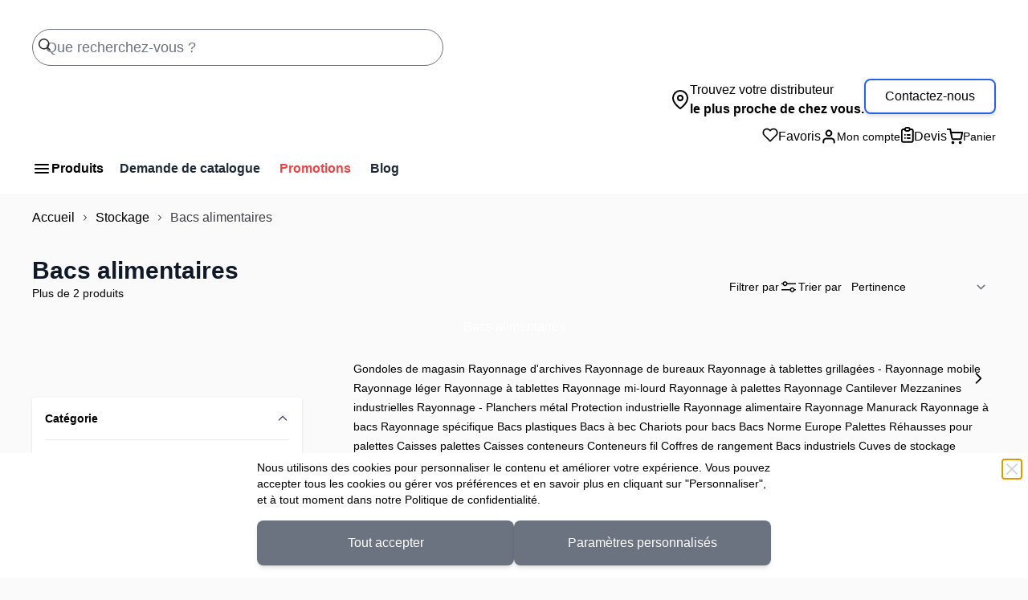

--- FILE ---
content_type: text/html; charset=UTF-8
request_url: https://www.d-direct.fr/stockage/bacs-alimentaires.html
body_size: 119478
content:
<!doctype html>
<html lang="fr">
<head >
    <meta charset="utf-8"/>
<meta name="title" content="Bacs alimentaires - Stockage | D-Direct"/>
<meta name="description" content="D-Direct, outillage professionnel et fournitures industrielle"/>
<meta name="keywords" content="outillage professionnel, fournitures industrielles"/>
<meta name="robots" content="INDEX,FOLLOW"/>
<meta name="viewport" content="width=device-width, initial-scale=1"/>
<title>Bacs alimentaires - Stockage | D-Direct</title>
<link  rel="stylesheet" type="text/css"  media="all" href="https://www.d-direct.fr/static/version1769445690/_cache/merged/4e76f37d2cfd1d3d080098eb583de4f0.css" />
<script  type="text/javascript"  src="https://www.d-direct.fr/static/version1769445690/_cache/merged/2b7aba35744627357e7f0cc003feb81a.js"></script>
<link  rel="icon" type="image/x-icon" href="https://www.d-direct.fr/media/favicon/stores/1/favicon-128.png" />
<link  rel="shortcut icon" type="image/x-icon" href="https://www.d-direct.fr/media/favicon/stores/1/favicon-128.png" />
    
    <link rel="stylesheet" type="text/css" media="all" href="https://www.d-direct.fr/assets/css/custom_wt.css?v=31"/>
    <link rel="stylesheet" href="https://i.icomoon.io/public/b0969184bf/D-direct/style.css?v=31">
<link rel="stylesheet" type="text/css" media="all" href="https://maxcdn.bootstrapcdn.com/font-awesome/latest/css/font-awesome.min.css">
<script>
    var BASE_URL = 'https://www.d-direct.fr/';
    var THEME_PATH = 'https://www.d-direct.fr/static/version1769445690/frontend/DDirect/2021/fr_FR';
    var COOKIE_CONFIG = {
        "expires": null,
        "path": "\u002F",
        "domain": ".www.d\u002Ddirect.fr",
        "secure": true,
        "lifetime": "86400",
        "cookie_restriction_enabled": false    };
    var CURRENT_STORE_CODE = 'default';
    var CURRENT_WEBSITE_ID = '1';

    window.hyva = window.hyva || {}

    window.cookie_consent_groups = window.cookie_consent_groups || {}
    window.cookie_consent_groups['necessary'] = true;

    window.cookie_consent_config = window.cookie_consent_config || {};
    window.cookie_consent_config['necessary'] = [].concat(
        window.cookie_consent_config['necessary'] || [],
        [
            'user_allowed_save_cookie',
            'form_key',
            'mage-messages',
            'private_content_version',
            'mage-cache-sessid',
            'last_visited_store',
            'section_data_ids'
        ]
    );
</script>
<script>
    'use strict';
    (function( hyva, undefined ) {

        function lifetimeToExpires(options, defaults) {

            const lifetime = options.lifetime || defaults.lifetime;

            if (lifetime) {
                const date = new Date;
                date.setTime(date.getTime() + lifetime * 1000);
                return date;
            }

            return null;
        }

        function generateRandomString() {

            const allowedCharacters = '0123456789abcdefghijklmnopqrstuvwxyzABCDEFGHIJKLMNOPQRSTUVWXYZ',
                length = 16;

            let formKey = '',
                charactersLength = allowedCharacters.length;

            for (let i = 0; i < length; i++) {
                formKey += allowedCharacters[Math.round(Math.random() * (charactersLength - 1))]
            }

            return formKey;
        }

        const sessionCookieMarker = {noLifetime: true}

        const cookieTempStorage = {};

        const internalCookie = {
            get(name) {
                const v = document.cookie.match('(^|;) ?' + name + '=([^;]*)(;|$)');
                return v ? v[2] : null;
            },
            set(name, value, days, skipSetDomain) {
                let expires,
                    path,
                    domain,
                    secure,
                    samesite;

                const defaultCookieConfig = {
                    expires: null,
                    path: '/',
                    domain: null,
                    secure: false,
                    lifetime: null,
                    samesite: 'lax'
                };

                const cookieConfig = window.COOKIE_CONFIG || {};

                expires = days && days !== sessionCookieMarker
                    ? lifetimeToExpires({lifetime: 24 * 60 * 60 * days, expires: null}, defaultCookieConfig)
                    : lifetimeToExpires(window.COOKIE_CONFIG, defaultCookieConfig) || defaultCookieConfig.expires;

                path = cookieConfig.path || defaultCookieConfig.path;
                domain = !skipSetDomain && (cookieConfig.domain || defaultCookieConfig.domain);
                secure = cookieConfig.secure || defaultCookieConfig.secure;
                samesite = cookieConfig.samesite || defaultCookieConfig.samesite;

                document.cookie = name + "=" + encodeURIComponent(value) +
                    (expires && days !== sessionCookieMarker ? '; expires=' + expires.toGMTString() : '') +
                    (path ? '; path=' + path : '') +
                    (domain ? '; domain=' + domain : '') +
                    (secure ? '; secure' : '') +
                    (samesite ? '; samesite=' + samesite : 'lax');
            },
            isWebsiteAllowedToSaveCookie() {
                const allowedCookies = this.get('user_allowed_save_cookie');
                if (allowedCookies) {
                    const allowedWebsites = JSON.parse(unescape(allowedCookies));

                    return allowedWebsites[CURRENT_WEBSITE_ID] === 1;
                }
                return false;
            },
            getGroupByCookieName(name) {
                const cookieConsentConfig = window.cookie_consent_config || {};
                let group = null;
                for (let prop in cookieConsentConfig) {
                    if (!cookieConsentConfig.hasOwnProperty(prop)) continue;
                    if (cookieConsentConfig[prop].includes(name)) {
                        group = prop;
                        break;
                    }
                }
                return group;
            },
            isCookieAllowed(name) {
                const cookieGroup = this.getGroupByCookieName(name);
                return cookieGroup
                    ? window.cookie_consent_groups[cookieGroup]
                    : this.isWebsiteAllowedToSaveCookie();
            },
            saveTempStorageCookies() {
                for (const [name, data] of Object.entries(cookieTempStorage)) {
                    if (this.isCookieAllowed(name)) {
                        this.set(name, data['value'], data['days'], data['skipSetDomain']);
                        delete cookieTempStorage[name];
                    }
                }
            }
        };

        hyva.getCookie = (name) => {
            const cookieConfig = window.COOKIE_CONFIG || {};

            if (cookieConfig.cookie_restriction_enabled && ! internalCookie.isCookieAllowed(name)) {
                return cookieTempStorage[name] ? cookieTempStorage[name]['value'] : null;
            }

            return internalCookie.get(name);
        }

        hyva.setCookie = (name, value, days, skipSetDomain) => {
            const cookieConfig = window.COOKIE_CONFIG || {};

            if (cookieConfig.cookie_restriction_enabled && ! internalCookie.isCookieAllowed(name)) {
                cookieTempStorage[name] = {value, days, skipSetDomain};
                return;
            }
            return internalCookie.set(name, value, days, skipSetDomain);
        }


        hyva.setSessionCookie = (name, value, skipSetDomain) => {
            return hyva.setCookie(name, value, sessionCookieMarker, skipSetDomain)
        }

        hyva.getBrowserStorage = () => {
            const browserStorage = window.localStorage || window.sessionStorage;
            if (!browserStorage) {
                console.warn('Browser Storage is unavailable');
                return false;
            }
            try {
                browserStorage.setItem('storage_test', '1');
                browserStorage.removeItem('storage_test');
            } catch (error) {
                console.warn('Browser Storage is not accessible', error);
                return false;
            }
            return browserStorage;
        }

        hyva.postForm = (postParams) => {
            const form = document.createElement("form");

            let data = postParams.data;

            if (! postParams.skipUenc && ! data.uenc) {
                data.uenc = btoa(window.location.href);
            }
            form.method = "POST";
            form.action = postParams.action;

            Object.keys(postParams.data).map(key => {
                const field = document.createElement("input");
                field.type = 'hidden'
                field.value = postParams.data[key];
                field.name = key;
                form.appendChild(field);
            });

            const form_key = document.createElement("input");
            form_key.type = 'hidden';
            form_key.value = hyva.getFormKey();
            form_key.name="form_key";
            form.appendChild(form_key);

            document.body.appendChild(form);

            form.submit();
        }

        hyva.getFormKey = function () {
            let formKey = hyva.getCookie('form_key');

            if (!formKey) {
                formKey = generateRandomString();
                hyva.setCookie('form_key', formKey);
            }

            return formKey;
        }

        hyva.formatPrice = (value, showSign) => {
            const formatter = new Intl.NumberFormat(
                'fr\u002DFR',
                {
                    style: 'currency',
                    currency: 'EUR',
                    signDisplay: showSign ? "always" : "auto"
                }
            );
            return (typeof Intl.NumberFormat.prototype.formatToParts === 'function') ?
                formatter.formatToParts(value).map(({type, value}) => {
                    switch (type) {
                        case 'currency':
                            return '€' || value;
                        case 'minusSign':
                            return '- ';
                        case 'plusSign':
                            return '+ ';
                        default :
                            return value;
                    }
                }).reduce((string, part) => string + part) :
                formatter.format(value);
        }

        const formatStr = function (str, nStart) {
            const args = Array.from(arguments).slice(2);

            return str.replace(/(%+)([0-9]+)/g, (m, p, n) => {
                const idx = parseInt(n) - nStart;

                if (args[idx] === null || args[idx] === void 0) {
                    return m;
                }
                return p.length % 2
                    ? p.slice(0, -1).replace('%%', '%') + args[idx]
                    : p.replace('%%', '%') + n;
            })
        }

        hyva.str = function (string) {
            const args = Array.from(arguments);
            args.splice(1, 0, 1);

            return formatStr.apply(undefined, args);
        }

        hyva.strf = function () {
            const args = Array.from(arguments);
            args.splice(1, 0, 0);

            return formatStr.apply(undefined, args);
        }

        /**
         * Take a html string as `content` parameter and
         * extract an element from the DOM to replace in
         * the current page under the same selector,
         * defined by `targetSelector`
         */
        hyva.replaceDomElement = (targetSelector, content) => {

            // Parse the content and extract the DOM node using the `targetSelector`
            const parser = new DOMParser();
            const doc = parser.parseFromString(content, 'text/html');
            const contentNode = doc.querySelector(targetSelector);

            // Bail if content can't be found
            if (!contentNode) {
                return;
            }

            // Extract all the script tags from the new content.
            // Script tags won't execute when inserted into a dom-element directly,
            // therefore we need to inject them to the head of the document.
            const tmpScripts = contentNode.getElementsByTagName('script');

            if (tmpScripts.length > 0) {
                // Push all script tags into an array
                // (to prevent dom manipulation while iterating over dom nodes)
                const scripts = [];
                for (let i = 0; i < tmpScripts.length; i++) {
                    scripts.push(tmpScripts[i]);
                }

                // Iterate over all script tags and duplicate+inject each into the head
                for (let i = 0; i < scripts.length; i++) {
                    let script = document.createElement('script');
                    script.innerHTML = scripts[i].innerHTML;

                    document.head.appendChild(script);

                    // Remove the original (non-executing) node from the page
                    scripts[i].parentNode.removeChild(scripts[i]);
                }
            }

            // Replace the old DOM node with the new content
            document.querySelector(targetSelector).replaceWith(contentNode);

            // Reload customerSectionData and display cookie-messages if present
            window.dispatchEvent(new CustomEvent("reload-customer-section-data"));
            hyva.initMessages();
        }

        const replace = {['+']: '-', ['/']: '_', ['=']: ','};
        hyva.getUenc = () => btoa(window.location.href).replace(/[+/=]/g, match => replace[match]);

        let currentTrap;

        const focusableElements = (rootElement) => {
            const selector = 'button, [href], input, select, textarea, details';
            return Array.from(rootElement.querySelectorAll(selector))
                .filter(el => el.style.display !== 'none' && !el.disabled && el.tabIndex !== -1)
        }

        const focusTrap = (e) => {
            const isTabPressed = e.key === 'Tab' || e.keyCode === 9;
            if (!isTabPressed) return;

            const focusable = focusableElements(currentTrap)
            const firstFocusableElement = focusable[0]
            const lastFocusableElement = focusable[focusable.length - 1]

            e.shiftKey
                ? document.activeElement === firstFocusableElement && (lastFocusableElement.focus(), e.preventDefault())
                : document.activeElement === lastFocusableElement && (firstFocusableElement.focus(), e.preventDefault())
        };

        hyva.releaseFocus = (rootElement) => {
            if (currentTrap && (!rootElement || rootElement === currentTrap)) {
                currentTrap.removeEventListener('keydown', focusTrap)
                currentTrap = null
            }
        }
        hyva.trapFocus = (rootElement) => {
            if (!rootElement) return;
            hyva.releaseFocus()
            currentTrap = rootElement
            rootElement.addEventListener('keydown', focusTrap)
            const firstElement = focusableElements(rootElement)[0]
            firstElement && firstElement.focus()
        }

                hyva.alpineInitialized = (fn) => window.addEventListener('alpine:initialized', fn, {once: true})
                window.addEventListener('user-allowed-save-cookie', () => internalCookie.saveTempStorageCookies())

    }( window.hyva = window.hyva || {} ));
</script>

<script>
    (() => {
        const origFormatPrice = hyva.formatPrice;
        hyva.formatPrice = function (value, showSign, options = {}) {
            if (value > 0) {
                const formatter = new Intl.NumberFormat('fr-FR', {
                    minimumFractionDigits: 2,
                    maximumFractionDigits: 2
                });
                let formatted = formatter.format(value);
                return formatted + '\u00A0€';
            }
            return 'FREE\u0021';
        }
        hyva.formatEcotaxePrice = function (value, showSign, options = {}) {
            const formattedValue = hyva.formatPrice(value, showSign, options);
            return 'EC\u0020\u003A\u0020\u00251'.replace('%1', formattedValue);
        }
        hyva.formatDeeTaxPrice = function (value, showSign, options = {}) {
            const formattedValue = hyva.formatPrice(value, showSign, options);
            return 'DEEE\u0020\u003A\u0020\u00251'.replace('%1', formattedValue);
        }
    })()
</script>
    <!-- BEGIN GOOGLE ANALYTICS 4 CODE -->
    <script>
        (function initGoogleGA(){
            const config = {"isCookieRestrictionModeEnabled":false,"currentWebsite":1,"cookieName":"user_allowed_save_cookie","pageTrackingData":{"optPageUrl":"","measurementId":"G-DDX2WFJJFW"},"ordersTrackingData":[],"googleAnalyticsAvailable":true};
            const anonymize_ip = true;

            let allowServices = false,
                allowedCookies,
                allowedWebsites,
                measurementId;

            if (typeof hyva === 'undefined' || (!hyva.getBrowserStorage || !hyva.getCookie || !hyva.setCookie)) {
                console.warn("Hyvä helpers are not loaded yet. Make sure they are included before this script");
            }
            if (config.isCookieRestrictionModeEnabled && typeof hyva !== 'undefined') {
                allowedCookies = hyva.getCookie(config.cookieName);

                if (allowedCookies !== null) {
                    allowedWebsites = JSON.parse(unescape(allowedCookies));

                    if (allowedWebsites[config.currentWebsite] === 1) {
                        allowServices = true;
                    }
                } else {
                    window.addEventListener('user-allowed-save-cookie', initGoogleGA, { once: true, passive: true });
                }
            } else {
                allowServices = true;
            }

            if (allowServices) {
                measurementId = config.pageTrackingData.measurementId;
                if (!window.gtag) {
                                            const gtagScript = document.createElement('script');
                        gtagScript.type = 'text/javascript';
                        gtagScript.async = true;
                        gtagScript.src = 'https://www.googletagmanager.com/gtag/js?id=' + measurementId;
                        document.head.insertBefore(gtagScript, document.head.children[0]);
                    
                    window.dataLayer = window.dataLayer || [];
                    window.gtag = function(){dataLayer.push(arguments)};
                    gtag('js', new Date());
                    gtag('set', 'developer_id.dYjhlMD', true);
                }

                gtag('config', measurementId, { 'anonymize_ip': anonymize_ip });
                // Purchase Event
                if (config.ordersTrackingData.hasOwnProperty('currency')) {
                    let purchaseObject = config.ordersTrackingData.orders[0];
                    purchaseObject['items'] = config.ordersTrackingData.products;
                    gtag('event', 'purchase', purchaseObject);
                }
            }
        }())
    </script>
    <!-- END GOOGLE ANALYTICS 4 CODE -->
</head>
<body id="body" ontouchstart="() => {}" class="page-with-filter page-products categorypath-stockage-bacs-alimentaires category-bacs-alimentaires catalog-category-view page-layout-2columns-left">
<input name="form_key" type="hidden" value="PePP6jgi2fjTqjLy" />
<script>
    (function (hyva) {
        'use strict';

        /**
         * We use multiple Store objects depending on which Alpine version is
         */
        const isAlpineV3 = true;

        /**
         * @returns {string}
         */
        function getInitEventName() {
            return isAlpineV3 ? 'alpine:init' : 'spruce:init';
        }

        /**
         * @returns {Object}
         */
        function getStoreObject() {
            return isAlpineV3 ? Alpine : Spruce;
        }

        hyva.amStorage = {
            /**
             * @param {string} key
             * @param {Object} object
             * @returns {void}
             */
            create: (key, object) => {
                const eventName = key.toLowerCase() + '-created';

                document.addEventListener(getInitEventName(), () => {
                    getStoreObject().store(key, object);
                    document.dispatchEvent(new Event(eventName));
                });
            },

            /**
             * @param {string} key
             * @returns {Object}
             */
            getStorage: (key) => {
                return getStoreObject().store(key);
            },

            /**
             * @param {string} key
             * @param {Object} object
             * @returns {void}
             */
            reInit: (key, object) => {
                isAlpineV3
                    ? getStoreObject().store(key, object)
                    : getStoreObject().reset(key, object);
            }
        };


    }(window.hyva = window.hyva || {}));
</script>
<script>
    window.amastyCookieManager = window.amastyCookieManager || {};
</script>

<div x-data="{
        ...hyva.modal({
            duration: 150,
            transitionEnter: 'transform duration-150',
            transitionLeave: 'transform duration-150'
        }),
        ...initAmastyCookieBar()
    }"
    x-init="initBar()" x-spread="eventListeners" x-bind="eventListeners" x-cloak id="am-cookie-bar"
            class="w-full&#x20;fixed&#x20;bottom-0&#x20;z-40"
    >
    <div x-cloak    x-bind="overlay('am-cookie-bar')"
    x-spread="overlay('am-cookie-bar')"
    class="">
    <div class="flex w-full bg-white inset-0">
        <div x-ref="am-cookie-bar" role="dialog" aria-modal="true"
             x-no-overlay                            aria-label="Cookie&#x20;Bar"
                                     class="flex w-full p-4 md:p-2 bg-ambar-background ambar-container  relative">
            
<button @click="$dispatch('close-cookie-bar')" aria-label="Fermer"
        class="absolute right-2 top-2 text-gray-300 transition
                    hover:text-black focus:drop-shadow-md hover:drop-shadow-md">
    <svg xmlns="http://www.w3.org/2000/svg" class="h-6 w-6" fill="none" viewBox="0 0 24 24"
         stroke="currentColor" stroke-width="2">
        <path stroke-linecap="round" stroke-linejoin="round" d="M6 18L18 6M6 6l12 12"/>
    </svg>
</button>
<div class="flex w-full justify-center">
    <div class="flex w-full justify-center flex-col max-w-screen-sm">
                    <div class="w-full">
                <p class="max-h-[30vh] text-sm text-ambar-policy-text">
                    Nous utilisons des cookies pour personnaliser le contenu et améliorer votre expérience. Vous pouvez accepter tous les cookies ou gérer vos préférences et en savoir plus en cliquant sur &quot;Personnaliser&quot;, et à tout moment dans notre <a href="politiquedeconfidentialite" title="Politique de confidentialité">Politique de confidentialité</a>.                </p>
            </div>
                <div class="flex w-full justify-center gap-2 mt-4 items-center">
            
            
<button
    @click.prevent="$dispatch(&#x27;cookiebar-action-allow&#x27;)"
    class="ambar-btn&#x20;ambar-btn-accept&#x20;w-full&#x20;justify-center&#x20;w-full&#x20;md&#x3A;max-w-&#x5B;30&#x25;&#x5D;&#x20;mb-2&#x20;btn&#x20;p-4"
    data-role="action">
    Tout accepter</button>
                    
<button
    @click.prevent="$dispatch(&#x27;cookiebar-action-settings&#x27;)"
    class="ambar-btn&#x20;ambar-btn-settings&#x20;w-full&#x20;justify-center&#x20;md&#x3A;max-w-&#x5B;30&#x25;&#x5D;&#x20;mb-2&#x20;btn&#x20;p-4"
    data-role="action">
    Paramètres personnalisés</button>
            </div>
    </div>
</div>
        </div>
    </div>
    </div>
</div>

<script>
    'use strict';

    function initAmastyCookieBar() {
        return {
            eventListeners: {
                ['@close-cookie-bar']() {
                    this.hide('am-cookie-bar');
                },
                ['@open-cookie-bar']() {
                    this.show('am-cookie-bar');
                },
                ['@amasty-cookie-group-updated.window']() {
                    const lastUpdate = !!hyva.amStorage
                        ? hyva.amStorage.getStorage('AmastyCookieGroups').lastUpdate
                        : 0;
                    if (this.isShowNotificationBar(this.firstShowProcess, lastUpdate)) {
                        !this.opened['am-cookie-bar'] &&
                        this.show('am-cookie-bar');
                    } else {
                        !!this.opened['am-cookie-bar'] &&
                        this.hide('am-cookie-bar');
                    }
                }
            },

            firstShowProcess: '0',

            initBar: function () {
                window.isGdprCookieEnabled = true;
                !!hyva.amStorage && hyva.amStorage.getStorage('AmastyCookieGroups').updateGroupData();
            },

            /**
             * @param {string|number} firstShowProcess
             * @param {number} lastUpdate
             * @returns {boolean}
             */
            isShowNotificationBar: function (firstShowProcess, lastUpdate) {
                return (this.isNeedFirstShow(firstShowProcess, lastUpdate) && !hyva.getCookie('amcookie_allowed')
                    || this.isNeedShowOnUpdate(lastUpdate));
            },

            /**
             * @param {string|number} firstShowProcess
             * @param {number} lastUpdate
             * @returns {boolean}
             */
            isNeedFirstShow: function (firstShowProcess, lastUpdate) {
                hyva.getBrowserStorage().setItem('amCookieBarFirstShowTime', lastUpdate);

                if (firstShowProcess === '0') {
                    return true;
                }

                if (hyva.getBrowserStorage().getItem('amCookieBarFirstShow') !== '1') {
                    hyva.getBrowserStorage().setItem('amCookieBarFirstShow', '1');

                    return true;
                }

                return false;
            },

            /**
             * @param {number} lastUpdate
             * @returns {boolean}
             */
            isNeedShowOnUpdate: function (lastUpdate) {
                if (!lastUpdate) {
                    return false;
                }

                return this.isNeedShowAfterLastVisit(lastUpdate) || this.isNeedShowAfterLastAccept(lastUpdate);
            },

            /**
             * @param {number} lastUpdate
             * @returns {boolean}
             */
            isNeedShowAfterLastVisit: function (lastUpdate) {
                let needToShowAfterLastVisit =
                    lastUpdate > hyva.getBrowserStorage().getItem('amCookieBarFirstShowTime');

                if (needToShowAfterLastVisit) {
                    hyva.getBrowserStorage().setItem('amCookieBarFirstShow', null);
                    hyva.setCookie('amcookie_allowed', '', -1, true);
                }

                return needToShowAfterLastVisit;
            },

            /**
             * @param {number} lastUpdate
             * @returns {boolean}
             */
            isNeedShowAfterLastAccept: function (lastUpdate) {
                let needToShowAfterLastAccept = false;

                if (hyva.getBrowserStorage().getItem('am-last-cookie-acceptance')) {
                    needToShowAfterLastAccept =
                        lastUpdate > hyva.getBrowserStorage().getItem('am-last-cookie-acceptance');
                }

                return needToShowAfterLastAccept;
            },
        };
    }
</script>
<div class="page-wrapper"><header class="page-header"><a class="action skip sr-only focus:not-sr-only focus:absolute focus:z-40 focus:bg-white
   contentarea"
   href="#contentarea">
    <span>
        Skip to Content    </span>
</a>
<div class="header content">
</div><script defer>
    function initHeader() {
        return {
            searchOpen: true,
            cart: {},
            quote: {},
            getData(data) {
                if (data.cart) {
                    this.cart = data.cart
                }
            },
            getQuoteCount(data) {
                if (data.customer.firstname) {
                    fetch(BASE_URL + "ctq/quoteList/count/", {
                            method: 'GET',
                            headers: {
                                'Content-Type': 'application/json'
                            }
                        }).then((response) => response.json())
                        .then((data) => {
                            if (data.count) {
                                this.quote = data
                            }
                        });
                }
            },
        }
    }

    function initCompareHeader() {
        return {
            compareProducts: null,
            itemCount: 0,
            receiveCompareData: function(data) {
                if (data['compare-products']) {
                    this.compareProducts = data['compare-products'];
                    this.itemCount = this.compareProducts.count;
                }
            }
        }
    }
</script>
<nav id="header"
    class="z-30 w-full border-b bg-container-lighter border-container-lighter print:hidden"
    x-data="initHeader()"
    @private-content-loaded.window="getData(event.detail.data); getQuoteCount(event.detail.data);">
    <!--    -->
    <div class="container flex flex-wrap items-center justify-between lg:justify-start w-full p-5 sm:px-10 mx-auto mt-0">
        <div class="header__grid grid w-full items-center gap-4">
            <!--Logo-->
            <div class="header__logo">
                <div class="sm:pb-0"
     x-data="initPartnerComponent()"
     x-init="getCurrentPartner();"
     @reload.window="getCurrentPartner();">
    <a class="flex items-center justify-center text-xl font-medium text-gray-800
        no-underline hover:no-underline font-title url-logo"
       href="https://www.d-direct.fr/"
       title=""
       aria-label="store logo">

        <template x-if="!currentPartner.logo">
            <div>
                <img src="https://www.d-direct.fr/static/version1769445690/frontend/DDirect/2021/fr_FR/images/logo.png"
                     title=""
                     alt=""
                />
            </div>
        </template>

        <template x-if="currentPartner && currentPartner.logo">
            <div>
                <img :src="'https://www.d-direct.fr/media/ddirect_partners/' + currentPartner.logo"
                         title=""
                         alt=""/>
            </div>
        </template>

            </a>
</div>            </div>
            <!--Search-->
            <div class="header__search">
                
<script>
    function initMiniSearchComponent() {
        "use strict";

        return {
            show:false,
            formSelector: "#search_mini_form",
            url: "https://www.d-direct.fr/search/ajax/suggest/",
            destinationSelector: "#search_autocomplete",
            templates: {"term":{"title":"Recherches populaires","template":"Hyva_SmileElasticsuite::core\/autocomplete\/term.phtml"},"product":{"title":"Produits","template":"Hyva_SmileElasticsuite::catalog\/autocomplete\/product.phtml"},"category":{"title":"Cat\u00e9gories","template":"Hyva_SmileElasticsuite::catalog\/autocomplete\/category.phtml"},"product_attribute":{"title":"Attributs","template":"Hyva_SmileElasticsuite::catalog\/autocomplete\/product_attribute.phtml","titleRenderer":"renderEsAutocompleteTitleAttribute"},"cms_page":{"title":"Cms page","template":"Hyva_SmileElasticsuite::cms-search\/autocomplete\/cms.phtml"}},
            priceFormat: {"pattern":"%s\u00a0\u20ac","precision":2,"requiredPrecision":2,"decimalSymbol":",","groupSymbol":"\u202f","groupLength":3,"integerRequired":false},
            minSearchLength: 2,
            searchResultsByType: {},
            currentRequest: null,

            /**
             * Get search results.
             */
            getSearchResults: function () {
                let value = document.querySelector('#search').value.trim();

                if (value.length < parseInt(this.minSearchLength, 10)) {
                    this.searchResultsByType = [];

                    return false;
                }

                let url = this.url + '?' + new URLSearchParams({
                    q: document.querySelector('#search').value,
                    _: Date.now()
                }).toString();

                if (this.currentRequest !== null) {
                    this.currentRequest.abort();
                }
                this.currentRequest = new AbortController();

                fetch(url, {
                    method: 'GET',
                    signal: this.currentRequest.signal,
                }).then((response) => {
                    if (response.ok) {
                        return response.json();
                    }
                }).then((data)  => {
                    this.show = data.length > 0;

                    this.searchResultsByType = data.reduce((acc, result) => {
                        if (! acc[result.type]) acc[result.type] = [];
                        acc[result.type].push(result);
                        return acc;
                    }, {});
                }).catch((error) => {
                    ;
                });
            },
        }
    }
</script>
<div class="w-full lg:max-w-lg" id="search-content" x-show="true">
    <div class="text-black" x-data="initMiniSearchComponent()" @click.away="show = false">
        <form class="form minisearch" id="search_mini_form" action="https://www.d-direct.fr/catalogsearch/result/" method="get" role="search">
            <div class="relative flex">
                <label class="absolute left-2 top-3 h-10 w-5 mb-0" for="search">
                     <svg width="15" height="15" color="var(--black)">
                         <use xlink:href="#search-icon"></use>
                     </svg>
                </label>
                <input id="search"
                       x-on:input.debounce="getSearchResults()"
                       x-ref="searchInput"
                       type="search"
                       class="w-full px-4 text-lg leading-normal transition appearance-none text-grey-800
                        focus:outline-none border-grey-800 focus:border-black focus:shadow-none lg:text-xl"
                       autocapitalize="off" autocomplete="off" autocorrect="off"
                       name="q"
                       value=""
                       placeholder="Que&#x20;recherchez-vous&#x20;&#x3F;"
                       maxlength="128"
                       @search-open.window.debounce.10="
                            $el.focus();
                            $el.select();
                       "
                />
            </div>
            <div id="search_autocomplete" class="search-autocomplete relative w-full" x-show="show" style="display:none;">
                <div class="absolute bg-white border border-solid border-black z-50 w-full p-3">
                    <template x-for="searchResultByType in Object.values(searchResultsByType)">
                        <div class="">
                            <template x-if="searchResultByType.hasOwnProperty(0) && templates[searchResultByType[0].type].title && templates[searchResultByType[0].type].titleRenderer === undefined">
                                <div class="font-bold w-full block p-2 text-left" x-text="templates[searchResultByType[0].type].title"></div>
                            </template>
                            <template x-if="searchResultByType.hasOwnProperty(0) && templates[searchResultByType[0].type].titleRenderer !== undefined">
                                <div class="font-bold p-2 mt-2 text-left" x-text="window[templates[searchResultByType[0].type].titleRenderer](searchResultByType)"></div>
                            </template>

                            <template x-for="searchResult in searchResultByType">
                                <div class="hover:bg-gray-100">
                                                                            
<template x-if="searchResult.type == 'term'">
    <a class="w-full block p-2"
       x-bind:href="'https://www.d-direct.fr/catalogsearch/result/?q=' + searchResult.title"
       :title="searchResult.title">
        <span class="text-sm" x-text="searchResult.title"></span>
        <span class="text-sm" x-text="'(' + searchResult.num_results + ')'"></span>
    </a>
</template>
                                                                            
<template x-if="searchResult.type == 'product'">
    <a class="w-full block" :href="searchResult.url" :title="searchResult.title">
        <div class="grid grid-cols-5 gap-4 p-3">
            <div>
                <img :src="searchResult.image" class="inline-block" />
            </div>
            <div class="col-span-4">
                <span class="text-sm" x-text="searchResult.title"></span>
                <span class="text-sm font-bold" x-html="searchResult.price"></span>
            </div>
        </div>
    </a>
</template>
                                                                            
<template x-if="searchResult.type == 'category'">
    <a class="w-full block p-2" :href="searchResult.url" :title="searchResult.title">
        <span class="text-sm text-gray-500" x-text="searchResult.breadcrumb.join(' > ').concat(' > ')"></span>
        <span class="text-sm" x-text="searchResult.title"></span>
    </a>
</template>
                                                                            
<template x-if="searchResult.type == 'product_attribute'">
    <a class="w-full block p-2" :href="searchResult.url" :title="searchResult.title">
        <span class="text-sm" x-text="searchResult.title"></span>
        <span class="text-xs uppercase text-gray-500" x-text="searchResult.attribute_label" style="vertical-align: super;"></span>
    </a>
</template>

<script>
    function renderEsAutocompleteTitleAttribute(data)
    {
        data = data.filter(function(item) {
            return item.type === 'product_attribute';
        }).map(function(item) {
            return item['attribute_label']
        }).reduce(function(prev, item) {
            if (item in prev) {
                prev[item]++;
            } else {
                prev[item] = 1;
            }
            return prev;
        }, {});

        data = Object.entries(data).sort(function(item1, item2) {
            return item2[1] - item1[1]
        }).map(function(item) {return item[0]});

        if (data.length > 2) {
            data = data.slice(0, 2);
            data.push('...');
        }

        return data.join(', ');
    }
</script>
                                                                            
<template x-if="searchResult.type == 'cms_page'">
    <a class="w-full block p-2" :href="searchResult.url" :title="searchResult.title">
        <span class="text-sm" x-text="searchResult.title"></span>
    </a>
</template>
                                                                    </div>
                            </template>
                        </div>
                    </template>
                </div>
            </div>
                    </form>
    </div>
</div>
            </div>

            <div class="header__partners">
                <script type="text/javascript" defer>
    function initPartners() {
        return {
            cookieName: "partner_id",
            open: false,
            choosePartner: true,
            query: "\n        query partners {\n            partners (\n            filter: {\n                affected_departments: {finset: \"AFFECTED_DEPARTMENTS\"}\n                country_id: {eq: \"COUNTRY\"}\n            }\n            ) {\n                entity_id\n                logo\n                name\n                contact\n                phone\n                mail\n                address_1\n                address_2\n                postalcode\n                city\n                phone\n                website\n                primary_color\n                secondary_color\n            }\n        }",
            searchQuery: "\n        query partners {\n            partners (\n            filter: {\n                search: { like: \"SEARCH_VALUE\" } \n            }\n            ) {\n                entity_id\n                logo\n                name\n                contact\n                phone\n                mail\n                address_1\n                address_2\n                postalcode\n                city\n                phone\n                website\n                primary_color\n                secondary_color\n            }\n        }",
            selectedDepartment: "",
            selectedCounrty: "",
            partners: [],
            selectedPartner: null,
            selectedPartnerName: null,
            iscurrentPartner: false,
            showMap: true,
            searchValue: "",
            noPartnersFound: false,
            isLoading: false,
            getCurrentOption() {
                let data = localStorage.getItem('partner_contact_info')
                if (data) {
                    this.selectedPartner = JSON.parse(data);
                    if (this.selectedPartner.entity_id) {
                        this.selectedPartnerName = this.selectedPartner.name;
                        this.choosePartner = false;
                        this.iscurrentPartner = true;
                    }
                }
            },
            setCurrentOption(value) {
                hyva.setCookie(this.cookieName, value);
                localStorage.setItem('partner_contact_info', JSON.stringify(this.selectedPartner));
            },
            closePartnerPopup() {
                this.open = false;
                this.partners = [];
                this.searchValue = '';
            },
            search() {
                if (this.searchValue.length > 0) {
                    const departmentCode = this.searchValue.slice(0, 2);
                    final_query = this.searchQuery.replace('SEARCH_VALUE', departmentCode);
                    fetch('https://www.d-direct.fr/graphql?query=' + encodeURIComponent(
                            final_query
                        ), {
                            method: 'GET',
                            headers: {
                                'Content-Type': 'application/json',
                                'Store': 'default'
                            },
                        })
                        .then((response) => response.json())
                        .then((data) => {
                            this.partners = data.data.partners;
                            this.showMap = false;
                            this.noPartnersFound = this.partners.length === 0;
                        }).finally(() => {});
                } else {
                    this.showMap = true;
                    this.noPartnersFound = false;
                    this.partners = [];
                }
            },
            getPartners() {
                if (this.selectedDepartment != "" || this.selectedCounrty != "") {
                    let final_query = this.query.replace('AFFECTED_DEPARTMENTS', this.selectedDepartment);
                    final_query = final_query.replace('COUNTRY', this.selectedCounrty);
                    this.isLoading = true;
                    fetch('https://www.d-direct.fr/graphql?query=' + encodeURIComponent(
                            final_query
                        ), {
                            method: 'GET',
                            headers: {
                                'Content-Type': 'application/json',
                                'Store': 'default'
                            },
                        })
                        .then((response) => response.json())
                        .then((data) => {
                            this.partners = data.data.partners;
                            this.noPartnersFound = this.partners.length === 0;
                        }).finally(() => {
                            this.isLoading = false;
                        });
                } else {
                    return this.partners = [];
                }
            },
            initEventMap() {
                let self = this;
                document.addEventListener('DOMContentLoaded', function() {
                    let map = document.getElementById('map');
                    let paths = map.getElementsByTagName('path');
                    for (let i = 0; i < paths.length; i++) {
                        let dataNum = paths[i].getAttribute('data-num');
                        let dataDep = paths[i].getAttribute('data-dep');
                        if (dataNum && dataDep) {
                            self.setTitle(paths[i], dataNum, dataDep);
                        }

                        paths[i].addEventListener("click", function(e) {
                            self.selectDepartment(e.target);
                        })
                    }

                    let outFr = document.getElementById('out-fr');
                    let divs = outFr.getElementsByTagName('div');
                    for (let i = 0; i < divs.length; i++) {
                        divs[i].addEventListener("click", function(e) {
                            if (e.target.getAttribute('data-num') || e.target.getAttribute('data-country')) {
                                self.selectDepartment(e.target);
                            }
                            if (e.target.parentNode.getAttribute('data-num') || e.target.parentNode.getAttribute('data-country')) {
                                self.selectDepartment(e.target.parentNode);
                            }
                        })
                    }

                    let idf = document.getElementById('idf');
                    let paths_idf = idf.getElementsByTagName('path');
                    for (let i = 0; i < paths_idf.length; i++) {
                        let dataNum = paths_idf[i].getAttribute('data-num');
                        let dataDep = paths_idf[i].getAttribute('data-dep');
                        if (dataNum) {
                            self.setTitle(paths_idf[i], dataNum, dataDep);
                        }

                        paths_idf[i].addEventListener("click", function(e) {
                            self.selectDepartment(e.target);
                        })
                    }
                });
            },
            selectDepartment(element) {
                this.selectedDepartment = element.getAttribute('data-num');
                this.selectedCounrty = element.getAttribute('data-country');
                this.getPartners();
                // document.getElementById('result-partners').scrollIntoView();
            },
            setTitle(path, num, dep) {
                let elements = path.getElementsByTagName('title');
                Array.from(elements).forEach(function(v) {
                    v.append(num + ' - ' + dep);
                });
            },
            setSelectedPartner(partner) {
                this.selectedPartner = partner;
                Array.from(document.getElementsByClassName('selectedPartner')).forEach(function(el) {
                    el.checked = false;
                });
                document.getElementById('partner-' + partner.entity_id).checked = true;
            },
            choosePartners() {
                if (!document.querySelectorAll('.selectedPartner:checked').length) {
                    alert("Veuillez sélectionner au moins un distributeur");
                    return;
                }
                this.setCurrentOption(this.selectedPartner.entity_id);
                this.open = false;
                this.selectedPartnerName = this.selectedPartner.name;
                this.searchValue = '';
            },
            changePartners() {
                this.choosePartner = true;
                this.showMap = true;
                this.iscurrentPartner = false;
                this.partners = [];
                this.noPartnersFound = false;
            },
            init() {
                this.initEventMap();
                this.getPartners();
            },
            getLocation() {
                if (navigator.geolocation) {
                    navigator.geolocation.getCurrentPosition(
                        (position) => {
                            const lat = position.coords.latitude;
                            const lng = position.coords.longitude;
                            this.fetchPostcode(lat, lng);
                        },
                        (err) => {
                            alert("Erreur de géolocalisation : " + err.message);
                        }
                    );
                } else {
                    alert("La géolocalisation n'est pas prise en charge par ce navigateur.");
                }
            },
            fetchPostcode(lat, lng) {
                this.isLoading = true;
                const apiKey = 'AIzaSyCwbodLEV8yhGydS0MzG0hDJ8H99BaAHDw';
                const url = `https://maps.googleapis.com/maps/api/geocode/json?latlng=${lat},${lng}&key=${apiKey}`;

                fetch(url)
                    .then(response => response.json())
                    .then(data => {
                        this.isLoading = false;

                        const result = data.results.find(res =>
                            res.address_components.some(comp =>
                                comp.types.includes("postal_code")
                            )
                        );
                        if (result) {
                            const postalComponent = result.address_components.find(comp =>
                                comp.types.includes("postal_code")
                            );
                            this.searchValue = postalComponent.long_name;
                            this.search();
                        } else {
                            alert("Aucun code postal trouvé pour cet emplacement.");
                        }
                    })
                    .catch(() => {
                        this.isLoading = false;
                        alert("Échec de la récupération du code postal.");
                    });
            },
        };
    }

    function navigateContact() {
        return {
            navigate() {
                const el = document.querySelector('footer');
                if (el) {
                    el.scrollIntoView({
                        behavior: 'smooth'
                    });
                } else {
                    console.warn('Contact Us section not found');
                }
            }
        }
    }
</script>

<div id="list-partners" class="justify-between md:justify-end w-full flex items-center p-0 gap-2">
                    <div x-data="initPartners()" x-init="getCurrentOption();">
            <div class="link-partner h-10 relative md:max-w-sm lg:max-w-none m-auto">
                <div class="flex gap-2 items-center">
                    <svg width="24" height="24" color="var(--primary)">
                        <use xlink:href="#location"></use>
                    </svg>
                    <div class="w-auto max-w-sm text-black relative" @open-partner-popup.window="open = true; getCurrentOption()" @click="open = !open;getCurrentOption();">
                        <span>Trouvez votre distributeur</span>
                        <div class="font-bold">
                            <span x-text="selectedPartnerName ? selectedPartnerName : 'le plus proche de chez vous.'"></span>
                        </div>
                    </div>
                </div>
            </div>
            <section x-cloak
                x-show="cart"
                id="partner-drawer"
                @private-content-loaded.window="getData($event.detail.data)"
                @toggle-cart.window="toggleCartDrawer($event)"
                @keydown.escape="closePartnerPopup">
                <div role="dialog"
                    aria-labelledby="partner-drawer-title"
                    aria-modal="true"
                    :aria-hidden="!open"
                    class="fixed inset-y-0 right-0 z-30 flex max-w-full">
                    <div class="backdrop"
                        x-show="open"
                        x-transition:enter="ease-in-out duration-500"
                        x-transition:enter-start="opacity-0"
                        x-transition:enter-end="opacity-100"
                        x-transition:leave="ease-in-out duration-500"
                        x-transition:leave-start="opacity-100"
                        x-transition:leave-end="opacity-0"
                        role="button"
                        @click="closePartnerPopup"
                        aria-label="Close&#x20;Popup"></div>
                    <div class="relative w-screen max-w-md shadow-2xl overflow-y-auto"
                        x-show="open"
                        x-transition:enter="transform transition ease-in-out duration-500 sm:duration-700"
                        x-transition:enter-start="translate-x-full"
                        x-transition:enter-end="translate-x-0"
                        x-transition:leave="transform transition ease-in-out duration-500 sm:duration-700"
                        x-transition:leave-start="translate-x-0"
                        x-transition:leave-end="translate-x-full"
                        x-ref="cartDialogContent"
                        role="region"
                        :tabindex="open ? 0 : -1"
                        aria-label="Les&#x20;partenaires">
                        <div class="flex flex-col h-full max-h-screen bg-white shadow-xl">

                            <header class="minicart__header relative px-5 py-5 sm:px-10">
                                <p id="partner-drawer-title" class="text-xl font-bold leading-5">
                                    <strong>Sélectionnez votre distributeur</strong>
                                </p>
                            </header>
                            <div class="flex flex-col" x-show="choosePartner">
                                <div class="flex items-center justify-between px-5 mb-5 sm:px-10">
                                    <p>
                                        Saisissez votre code postal ou votre département pour afficher le(s) distributeur(s) le(s) plus proche(s). Vous pouvez également activer la géolocalisation ou cliquer sur la carte.                                    </p>
                                </div>
                                <!-- Search -->
                                <div class="flex items-center justify-between px-5 sm:px-10">
                                    <div class="relative w-full">
                                        <span class="absolute left-2.5 top-1/2 transform -translate-y-1/2">
                                            <svg width="15" height="15" color="var(--black)">
                                                <use xlink:href="#search-icon"></use>
                                            </svg>
                                        </span>
                                        <input type="text" placeholder="département / code postal"
                                            x-model="searchValue"
                                            class="w-full h-10 border border-gray-300 rounded-lg pl-8 pr-10"
                                            @input.debounce.200ms="search()" style="padding-left: 30px">
                                    </div>
                                    <button type="button" class="ml-4"
                                        @click="getLocation()">
                                        <svg width="24" height="24" color="var(--primary)">
                                            <use xlink:href="#location"></use>
                                        </svg>
                                    </button>
                                </div>
                                <div class="flex flex-col items-center justify-center overflow-y-auto bg-white px-5 sm:px-10">
                                    <!-- Map -->
                                    <div class="map" x-show="showMap">
                                        <div class="flex flex-row justify-center">
                                            <div id="fr">
                                                <svg class="pt-8 map w-full h-auto" id="map" width="330px" height="400px"
                                                    viewBox="0 0 492 543"
                                                    xmlns="http://www.w3.org/2000/svg">
                                                    <g>
                                                        <g transform="translate(0.000000, 1.000000)">
                                                            <g id="complete_map">
                                                                <path data-country="FR" data-num="2A" data-dep="Corse-du-Sud"
                                                                    d="M437.33847,484.9562 L437.33847,487.11245 L439.30722,488.48745 L442.61972,490.42495 L442.83847,491.98745 L440.86972,492.5812 L437.74472,493.17495 L437.74472,494.5187 L438.90097,495.7062 L439.11972,499.61245 L443.40097,500.98745 L444.96347,501.36245 L446.33847,503.5187 L445.36972,504.8937 L443.80722,505.4562 L442.61972,507.61245 L441.46347,508.98745 L442.02597,512.48745 L444.96347,512.29995 L445.74472,512.8937 L448.49472,511.5187 L449.27597,512.29995 L447.90097,515.23745 L449.27597,516.61245 L446.93222,518.36245 L445.36972,521.86245 L449.65097,522.86245 L455.71347,523.42495 L453.18222,526.36245 C453.18222,526.36245 451.99289,525.90364 451.46347,526.1437 C451.44782,526.15141 451.41536,526.16589 451.40097,526.17495 C451.39647,526.17828 451.37406,526.20271 451.36972,526.2062 C451.36553,526.20986 451.34249,526.23363 451.33847,526.23745 C451.33478,526.24161 451.31073,526.26437 451.30722,526.2687 C451.30054,526.27771 451.28192,526.29022 451.27597,526.29995 C451.27319,526.30499 451.27856,526.32597 451.27597,526.3312 C451.27118,526.34203 451.24871,526.38211 451.24472,526.3937 C451.24293,526.39969 451.2463,526.41876 451.24472,526.42495 C451.24199,526.43772 451.21532,526.47387 451.21347,526.48745 C451.21207,526.50144 451.21394,526.53512 451.21347,526.54995 C451.21348,527.52651 449.86972,529.8937 449.86972,529.8937 L451.80722,532.0187 L455.33847,534.17495 L461.96347,535.92495 L463.90097,536.7062 L465.68222,537.48745 L464.49472,539.6437 L467.61972,539.4562 L468.21347,540.8312 L471.33847,540.8312 L472.11972,537.11245 L470.15097,536.7062 L472.90097,533.79995 L471.93222,532.79995 L472.11972,531.04995 L475.65097,529.11245 L475.83847,526.9562 L473.49472,526.7687 L471.93222,528.11245 L471.93222,526.17495 L475.05722,525.98745 L476.02597,523.6437 L476.80722,516.79995 L476.21347,513.86245 L476.15097,511.04995 L472.74472,513.29995 L468.68222,513.4562 L468.33847,510.6437 L468.86972,509.92495 L467.61972,509.04995 L467.27597,504.2687 L466.74472,503.3937 L464.61972,503.3937 L463.55722,502.5187 L463.55722,499.1437 L462.15097,498.2687 L461.08847,497.73745 L458.96347,495.0812 L459.11972,493.48745 L456.49472,493.48745 L455.58847,490.8312 L451.86972,490.8312 L449.93222,488.17495 L450.46347,487.29995 L449.24472,486.5812 L446.40097,487.11245 L445.33847,486.42495 L441.46347,486.42495 L441.08847,485.36245 L438.90097,484.9562 L437.33847,484.9562 L437.33847,484.9562 L437.33847,484.9562 L437.33847,484.9562 Z M437.33847,484.9562">
                                                                    <title></title>
                                                                </path>
                                                                <path data-country="FR" data-num="2B" data-dep="Haute-Corse"
                                                                    d="M469.96347,445.8937 L467.02597,447.86245 L467.43222,449.79995 L468.99472,451.7687 L467.24472,453.11245 L468.02597,454.67495 L466.83847,456.04995 L466.83847,457.79995 L468.80722,459.5812 L468.80722,462.29995 L467.61972,464.8312 L466.27597,465.42495 L464.71347,463.2687 L461.96347,463.48745 L461.36972,463.0812 L459.02597,463.0812 L456.90097,465.04995 L456.08847,468.36245 L451.02597,469.3312 L447.11972,472.6437 L446.33847,474.79995 L444.40097,474.61245 L443.40097,473.42495 L442.83847,476.7687 L441.46347,477.3312 L441.05722,480.4562 L441.65097,481.8312 L439.49472,483.3937 L438.90097,484.9562 L441.08847,485.36245 L441.46347,486.42495 L445.33847,486.42495 L446.40097,487.11245 L449.24472,486.5812 L450.46347,487.29995 L449.93222,488.17495 L451.86972,490.8312 L455.58847,490.8312 L456.49472,493.48745 L459.11972,493.48745 L458.96347,495.0812 L461.08847,497.73745 L462.15097,498.2687 L463.55722,499.1437 L463.55722,502.5187 L464.61972,503.3937 L466.74472,503.3937 L467.27597,504.2687 L467.61972,509.04995 L468.86972,509.92495 L468.33847,510.6437 L468.68222,513.4562 L472.74472,513.29995 L476.15097,511.04995 L476.02597,505.2687 L480.71347,498.6437 L480.71347,487.7062 L478.77597,483.98745 L478.18222,472.2687 L476.80722,470.11245 L474.27597,468.17495 L473.86972,460.92495 L475.05722,457.61245 L473.49472,452.3312 L472.52597,448.04995 L471.71347,446.86245 L469.96347,445.8937 L469.96347,445.8937 L469.96347,445.8937 L469.96347,445.8937 Z M469.96347,445.8937">
                                                                    <title></title>
                                                                </path>
                                                                <path data-country="FR" data-num="13" data-dep="Bouches-du-Rhône"
                                                                    d="M371.71875,405.90625 L366.25,409.03125 L364.84375,419.53125 L359.0625,418.71875 L357.40625,423.125 L358.78125,425.0625 L352.4375,428.9375 L350.6875,433 L356.875,433.28125 L365.09375,433.875 L366.65625,435.4375 L363.71875,435.4375 L361.78125,438.75 L370.15625,440.5 L376.8125,439.34375 L373.28125,436 L375.625,434.0625 L379.34375,435.625 L381.09375,439.34375 L392.25,439.53125 L395.15625,438.34375 L395.75,440.125 L392.625,442.84375 L396.9375,443.03125 L396.15625,445 L394.96875,446.375 L404.53125,446.375 L409.21875,447.9375 L409.6875,448.5625 L409.875,444.6875 L411.28125,443.09375 L413.0625,442.03125 L412.875,440.96875 L411.46875,439.5625 L410.0625,439.5625 L409.15625,438.5 L410.75,437.0625 L410.75,436.53125 L409,435.65625 L409,434.25 L412.875,434.4375 L413.78125,433.71875 L410.40625,430.53125 L410.59375,426.8125 L408.46875,425.0625 L410.21875,421.53125 L414.46875,418.6875 L411.28125,416.5625 L409,418.34375 L403.6875,419.5625 L399.4375,419.03125 L391.84375,415.875 L387.25,416.03125 L383.375,414.28125 L381.9375,412.3125 L378.9375,408.96875 L371.875,405.96875 L371.71875,405.90625 L371.71875,405.90625 L371.71875,405.90625 L371.71875,405.90625 Z M371.71875,405.90625">
                                                                    <title></title>
                                                                </path>
                                                                <path data-country="FR" data-num="84" data-dep="Vaucluse"
                                                                    d="M379,377.34375 L376.25,377.5625 L374.125,380.875 L374.6875,384.375 L378,384.78125 L377.4375,386.34375 L374.875,386.53125 L371.96875,389.46875 L371.1875,388.5 L371.75,384.59375 L370.59375,383.21875 L365.3125,384 L364.28125,386.09375 L364.84375,386.40625 L368.15625,391.90625 L368.15625,396.34375 L373.96875,402.125 L373.96875,404.625 L371.71875,405.90625 L371.875,405.96875 L378.9375,408.96875 L381.9375,412.3125 L383.375,414.28125 L387.25,416.03125 L391.84375,415.875 L399.4375,419.03125 L403.6875,419.5625 L409,418.34375 L411.1875,416.625 L411.46875,415.15625 L407.40625,410.5625 L402.96875,410.5625 L402.96875,408.96875 L404.5625,407.1875 L404.5625,405.25 L401.03125,403.5 L400.6875,400.65625 L402.625,399.78125 L402.625,397.3125 L400.5,396.9375 L400.34375,394.28125 L400.3125,394.09375 L398.53125,393.96875 L395.59375,391.8125 L394.8125,389.28125 L389.34375,388.875 L385.25,388.5 L384.84375,386.15625 L386.21875,383.21875 L383.6875,385.375 L379.78125,384.96875 L379,383.59375 L381.71875,379.90625 L379,377.34375 L379,377.34375 L379,377.34375 L379,377.34375 Z M379,377.34375">
                                                                    <title></title>
                                                                </path>
                                                                <path data-country="FR" data-num="83" data-dep="Var"
                                                                    d="M449.78125,409.1875 L446.8125,409.3125 L445.40625,410.75 L440.09375,410.5625 L435.5,413.90625 L432.34375,411.78125 L427.375,413.375 L426.5,415.15625 L422.96875,417.8125 L416.59375,413.5625 L411.4375,415.25 L411.1875,416.625 L411.28125,416.5625 L414.46875,418.6875 L410.21875,421.53125 L408.46875,425.0625 L410.59375,426.8125 L410.40625,430.53125 L413.78125,433.71875 L412.875,434.4375 L409,434.25 L409,435.65625 L410.75,436.53125 L410.75,437.0625 L409.15625,438.5 L410.0625,439.5625 L411.46875,439.5625 L412.875,440.96875 L413.0625,442.03125 L411.28125,443.09375 L409.875,444.6875 L409.6875,448.5625 L410.21875,449.28125 L413.71875,450.84375 L414.6875,454.75 L416.84375,455.15625 L418.8125,453.78125 L422.3125,451.625 L428.375,452.21875 L428.1875,453.78125 L426.21875,454.75 L430.90625,454.96875 L429.75,453.78125 L429.34375,451.25 L431.875,449.5 L434.8125,450.46875 L436,450.84375 L436.96875,452.03125 L438.34375,451.0625 L438.71875,448.5 L440.28125,447.15625 L444.375,447.15625 L445.5625,445.375 L448.28125,446.15625 L451.40625,444.8125 L451.40625,439.71875 L447.3125,439.90625 L450.4375,437.96875 L452,435.8125 L452.40625,432.6875 L458.0625,431.90625 L461.21875,428.375 L459.03125,426.125 L459.03125,424.875 L457.96875,423.8125 L459.375,422.59375 L459.03125,420.625 L456.71875,419.75 L455.5,419.75 L453.375,417.625 L453,413.90625 L450.71875,412.84375 L448.40625,412.6875 L447.53125,410.5625 L449.78125,409.1875 L449.78125,409.1875 L449.78125,409.1875 L449.78125,409.1875 Z M449.78125,409.1875">
                                                                    <title></title>
                                                                </path>
                                                                <path data-country="FR" data-num="04" data-dep="Alpes de Haute-Provence"
                                                                    d="M455.84375,360.34375 L453.71875,363.53125 L450.71875,365.3125 L449.65625,367.4375 L447,367.59375 L447,369.53125 L446.28125,370.59375 L445.21875,373.25 L438.875,373.09375 L435.875,371.5 L433.90625,372.90625 L430.21875,372.71875 L429.3125,373.96875 L430.21875,373.96875 L430.75,377.3125 L429.84375,377.6875 L426.5,375.5625 L426.5,374.3125 L424.5625,372.71875 L423.5,372.71875 L423.5,374.5 L421.90625,374.84375 L418.53125,376.78125 L416.40625,380.34375 L415.875,382.09375 L417.125,382.4375 L417.3125,385.28125 L416.0625,385.28125 L414.125,383.5 L413.0625,383.6875 L413.59375,385.28125 L416.59375,388.625 L414.65625,389.34375 L413.25,388.46875 L409.6875,388.46875 L406.6875,391.28125 L406.65625,391.25 L406.53125,392.40625 L405.375,391.03125 L403.8125,389.65625 L402.8125,392.59375 L401.0625,394.15625 L400.3125,394.09375 L400.34375,394.28125 L400.5,396.9375 L402.625,397.3125 L402.625,399.78125 L400.6875,400.65625 L401.03125,403.5 L404.5625,405.25 L404.5625,407.1875 L402.96875,408.96875 L402.96875,410.5625 L407.40625,410.5625 L411.46875,415.15625 L411.4375,415.25 L416.59375,413.5625 L422.96875,417.8125 L426.5,415.15625 L427.375,413.375 L432.34375,411.78125 L435.5,413.90625 L440.09375,410.5625 L445.40625,410.75 L446.8125,409.3125 L449.78125,409.1875 L449.84375,409.15625 L449.125,407.375 L450,406.3125 L449.65625,404.90625 L452.46875,404.90625 L453.1875,404.03125 L455.84375,402.59375 L457.96875,404.03125 L459.375,403.125 L456.03125,400.125 L452.46875,396.78125 L451.25,396.40625 L451.0625,393.75 L448.9375,390.59375 L449.65625,386 L450.71875,383.5 L452.65625,381.90625 L452.84375,379.4375 L455.5,378.03125 L455.90625,377.875 L455.90625,374.09375 L458.65625,373.71875 L457.09375,372.34375 L455.125,371.75 L454.15625,369.21875 L454.9375,367.46875 L458.4375,363.75 L457.875,361 L458.375,360.46875 L455.84375,360.34375 L455.84375,360.34375 L455.84375,360.34375 L455.84375,360.34375 Z M455.84375,360.34375">
                                                                    <title></title>
                                                                </path>
                                                                <path data-country="FR" data-num="06" data-dep="Alpes-Maritimes"
                                                                    d="M455.90625,377.875 L455.5,378.03125 L452.84375,379.4375 L452.65625,381.90625 L450.71875,383.5 L449.65625,386 L448.9375,390.59375 L451.0625,393.75 L451.25,396.40625 L452.46875,396.78125 L456.03125,400.125 L459.375,403.125 L457.96875,404.03125 L455.84375,402.59375 L453.1875,404.03125 L452.46875,404.90625 L449.65625,404.90625 L450,406.3125 L449.125,407.375 L449.84375,409.15625 L447.53125,410.5625 L448.40625,412.6875 L450.71875,412.84375 L453,413.90625 L453.375,417.625 L455.5,419.75 L456.71875,419.75 L459.03125,420.625 L459.375,422.59375 L457.96875,423.8125 L459.03125,424.875 L459.03125,426.125 L461.21875,428.375 L461.375,428.1875 L461.5625,423.71875 L465.46875,424.5 L466.84375,422.71875 L468.8125,423.125 L469,417.0625 L473.5,416.6875 L477.40625,413.15625 L480.90625,413.15625 L481.09375,411 L484.625,408.875 L482.65625,404.375 L485.59375,401.84375 L485,398.90625 L489.3125,397.53125 L490.46875,393.25 L489.90625,390.3125 L488.90625,388.5625 L488.125,386 L485.21875,386.21875 L476.03125,389.53125 L473.09375,389.53125 L468.03125,385.4375 L462.9375,384.0625 L460,384.0625 L460,380.53125 L455.90625,378 L455.90625,377.875 L455.90625,377.875 L455.90625,377.875 L455.90625,377.875 Z M455.90625,377.875">
                                                                    <title></title>
                                                                </path>
                                                                <path data-country="FR" data-num="05" data-dep="Hautes-Alpes"
                                                                    d="M439.34375,335.15625 L437.59375,335.9375 L437.1875,338.875 L433.6875,339.28125 L433.09375,336.53125 L431.9375,335.375 L428.40625,335.75 L427.03125,336.9375 L426.25,341.03125 L426.84375,342 L430.9375,342.40625 L431.71875,344.9375 L433.28125,345.71875 L433.28125,350 L429.5625,349.8125 L428,351.5625 L423.53125,350.78125 L421,352.9375 L419.21875,352.15625 L416.6875,354.125 L417.65625,355.875 L416.09375,357.4375 L411.21875,357.4375 L411.21875,359.78125 L412.78125,360.5625 L412.1875,361.9375 L408.875,363.28125 L404.78125,363.6875 L403.59375,367.40625 L403.40625,369.75 L405.5625,371.5 L403.40625,374.03125 L400.6875,372.65625 L397.5625,372.46875 L397.15625,374.21875 L399.125,375.59375 L396.75,377.15625 L397.5625,380.46875 L404.1875,382.25 L405.375,384.78125 L407.3125,385.15625 L406.65625,391.25 L406.6875,391.28125 L409.6875,388.46875 L413.25,388.46875 L414.65625,389.34375 L416.59375,388.625 L413.59375,385.28125 L413.0625,383.6875 L414.125,383.5 L416.0625,385.28125 L417.3125,385.28125 L417.125,382.4375 L415.875,382.09375 L416.40625,380.34375 L418.53125,376.78125 L421.90625,374.84375 L423.5,374.5 L423.5,372.71875 L424.5625,372.71875 L426.5,374.3125 L426.5,375.5625 L429.84375,377.6875 L430.75,377.3125 L430.21875,373.96875 L429.3125,373.96875 L430.21875,372.71875 L433.90625,372.90625 L435.875,371.5 L438.875,373.09375 L445.21875,373.25 L446.28125,370.59375 L447,369.53125 L447,367.59375 L449.65625,367.4375 L450.71875,365.3125 L453.71875,363.53125 L455.84375,360.34375 L458.375,360.46875 L460.21875,358.46875 L462.34375,358.65625 L462.34375,356.90625 L459.625,355.53125 L459.03125,349.875 L456.875,349.09375 L454.15625,349.5 L449.0625,346.9375 L448.28125,341.09375 L445.375,340.125 L444.375,338.15625 L443.09375,335.34375 L439.34375,335.15625 L439.34375,335.15625 L439.34375,335.15625 L439.34375,335.15625 Z M439.34375,335.15625">
                                                                    <title></title>
                                                                </path>
                                                                <path data-country="FR" data-num="48" data-dep="Lozère"
                                                                    d="M312.78125,348.25 L307.3125,350.21875 L305.75,353.71875 L302.25,351.375 L299.5,359.96875 L296.6875,366.4375 L300.78125,371.46875 L300.5,375.34375 L303.25,377.28125 L303.25,381.96875 L304.09375,388.59375 L307.40625,390 L307.125,392.1875 L311.8125,391.375 L313.46875,392.1875 L312.4375,393.09375 L318.46875,397.125 L323.625,396.0625 L324.5,394.8125 L323.78125,393.0625 L325.90625,392.53125 L328.90625,395.34375 L334.03125,395.875 L336.34375,392.34375 L336.34375,389.34375 L337.75,387.75 L336.5,387.40625 L336.5,383.34375 L333.6875,380.34375 L336,379.96875 L337.21875,378.90625 L338.1875,377.03125 L337.21875,376.4375 L337.78125,372.3125 L334.46875,368.71875 L333.09375,361.53125 L328.125,355.1875 L324.5,356.0625 L323.71875,353.34375 L321.75,353.34375 L321.375,355.6875 L316.3125,357.25 L312.78125,348.25 L312.78125,348.25 L312.78125,348.25 L312.78125,348.25 Z M312.78125,348.25">
                                                                    <title></title>
                                                                </path>
                                                                <path data-country="FR" data-num="03" data-dep="Allier"
                                                                    d="M293.625,243.96875 L290.90625,247.46875 L289.34375,247.65625 L287.59375,249.4375 L285.625,247.28125 L280.375,252.5625 L280.375,255.6875 L281.34375,256.46875 L281.53125,258.03125 L278.8125,260.15625 L276.25,259.375 L271.375,260.375 L268.84375,263.28125 L267.90625,265.28125 L268.0625,265.25 L270.40625,268.5625 L270.40625,270.90625 L271.75,272.65625 L273.125,270.90625 L274.6875,273.65625 L276.84375,274.4375 L279,279.5 L279.09375,280.96875 L282.0625,283.28125 L283.65625,282.5625 L284.90625,279.5625 L286.125,279.21875 L286.125,277.625 L288.25,277.4375 L288.4375,278.5 L291.09375,275.5 L294.09375,275.5 L294.625,276.5625 L293.21875,278.5 L295.3125,280.8125 L295.6875,282.21875 L300.625,285.0625 L306.625,285.9375 L308.40625,285.75 L311.0625,286.28125 L313.34375,284.875 L315.125,285.75 L315.46875,288.21875 L317.78125,288.75 L320.78125,288.59375 L321.65625,290.71875 L324.40625,291.8125 L324.5,290.84375 L329.1875,290.625 L328.8125,279.5 L327.4375,276.78125 L328,274.625 L331.25,274.0625 L331.34375,273.84375 L335.4375,270.71875 L335.625,263.09375 L334.25,261.15625 L331.125,261.15625 L329.96875,259.59375 L326.65625,259.59375 L325.6875,258.40625 L325.6875,255.46875 L321.75,248.0625 L319.8125,246.6875 L316.09375,251.78125 L314.53125,252.15625 L313.9375,249.625 L312.1875,248.84375 L311.40625,250.40625 L308.5,250.40625 L308.09375,248.65625 L306.125,249.8125 L304,251 L301.65625,248.4375 L298.3125,246.875 L298.125,244.34375 L293.625,243.96875 L293.625,243.96875 L293.625,243.96875 L293.625,243.96875 Z M293.625,243.96875">
                                                                    <title></title>
                                                                </path>
                                                                <path data-country="FR" data-num="30" data-dep="Gard"
                                                                    d="M338.1875,377.03125 L337.21875,378.90625 L336,379.96875 L333.6875,380.34375 L336.5,383.34375 L336.5,387.40625 L337.75,387.75 L336.34375,389.34375 L336.34375,392.34375 L334.03125,395.875 L328.90625,395.34375 L325.90625,392.53125 L323.78125,393.0625 L324.5,394.8125 L323.625,396.0625 L318.46875,397.125 L312.4375,393.09375 L311.28125,394.125 L311.28125,396.90625 L309.0625,397.4375 L309.625,399.65625 L312.375,400.21875 L315.40625,400.21875 L316.25,404.0625 L312.65625,405.71875 L312.65625,407.46875 L315.46875,408.4375 L315.46875,410.03125 L316.71875,410.75 L317.78125,409.84375 L319.1875,409.84375 L319.90625,411.4375 L322.03125,411.4375 L323.09375,407.71875 L324.84375,407.71875 L327.5,404.375 L330.6875,404.71875 L331.21875,409.3125 L332.4375,410.75 L334.40625,409.6875 L337.75,411.4375 L339,413.5625 L344.8125,417.09375 L346.9375,422.0625 L346.9375,424.6875 L343.21875,426.8125 L340.8125,428.96875 L343.8125,429.1875 L343.8125,433.09375 L348.28125,432.875 L350.6875,433 L352.4375,428.9375 L358.78125,425.0625 L357.40625,423.125 L359.0625,418.71875 L364.84375,419.53125 L366.25,409.03125 L373.96875,404.625 L373.96875,402.125 L368.15625,396.34375 L368.15625,391.90625 L364.84375,386.40625 L357.9375,382.53125 L357.40625,385.5625 L354.625,385.84375 L353.8125,382.8125 L351.03125,383.34375 L350.5,387.21875 L348.28125,386.40625 L343.59375,383.34375 L341.375,384.46875 L341.375,378.9375 L338.1875,377.03125 L338.1875,377.03125 L338.1875,377.03125 L338.1875,377.03125 Z M338.1875,377.03125">
                                                                    <title></title>
                                                                </path>
                                                                <path data-country="FR" data-num="11" data-dep="Aude"
                                                                    d="M266.25,434.46875 L265.96875,438.0625 L262.375,436.9375 L258.5,436.9375 L258.78125,435.5625 L256.84375,435.84375 L252.71875,437.21875 L251.34375,434.71875 L248.5625,437.21875 L249.40625,439.15625 L246.34375,440.53125 L245.8125,443.5625 L243.3125,444.6875 L245.53125,447.15625 L244.96875,448.8125 L254.65625,453.5 L255.46875,460.15625 L255.46875,463.75 L256.03125,468.4375 L251.0625,468.4375 L249.6875,470.375 L256.03125,475.625 L259.625,473.6875 L264.03125,478.9375 L263.375,479 L264.21875,479.5 L272.15625,475.625 L270.21875,472.78125 L270.0625,469.4375 L288.59375,469.4375 L288.25,466.9375 L292.5,464.65625 L297.4375,468.53125 L300,469.71875 L299.84375,464.125 L300.0625,457.6875 L297.71875,457.875 L295.75,454.96875 L297.3125,452.40625 L300.625,455.53125 L303.5625,453.1875 L305.53125,451.25 L305.78125,449.1875 L303.28125,449.09375 L302.40625,446.28125 L299.9375,446.09375 L297.625,442.71875 L295.84375,442.90625 L293.75,441.65625 L293.375,438.65625 L292.3125,439.1875 L292.84375,441.3125 L290.375,441.3125 L290.1875,444.84375 L286.5,446.09375 L284.71875,442.375 L282.25,443.96875 L280.125,442.375 L279.0625,439.90625 L280.84375,437.78125 L280,435.5 L279.78125,435.5625 L273.96875,435.5625 L267.90625,434.46875 L266.25,434.46875 L266.25,434.46875 L266.25,434.46875 L266.25,434.46875 Z M266.25,434.46875">
                                                                    <title></title>
                                                                </path>
                                                                <path data-country="FR" data-num="34" data-dep="Hérault"
                                                                    d="M327.5,404.375 L324.84375,407.71875 L323.09375,407.71875 L322.03125,411.4375 L319.90625,411.4375 L319.1875,409.84375 L317.78125,409.84375 L316.71875,410.75 L315.46875,410.03125 L315.46875,408.4375 L312.65625,407.46875 L312.65625,408.5 L309.34375,409.03125 L307.6875,410.4375 L308.21875,413.75 L305.1875,413.75 L302.15625,412.09375 L300.5,412.09375 L300.5,414.03125 L300.78125,419.8125 L297.46875,419.8125 L295.8125,419.8125 L294.6875,422.03125 L287.5,424.5 L284.75,422.59375 L283.09375,425.0625 L282.28125,427.8125 L285.3125,430.59375 L284.1875,434.1875 L280,435.5 L280.84375,437.78125 L279.0625,439.90625 L280.125,442.375 L282.25,443.96875 L284.71875,442.375 L286.5,446.09375 L290.1875,444.84375 L290.375,441.3125 L292.84375,441.3125 L292.3125,439.1875 L293.375,438.65625 L293.75,441.65625 L295.84375,442.90625 L297.625,442.71875 L299.9375,446.09375 L302.40625,446.28125 L303.28125,449.09375 L305.78125,449.1875 L305.90625,448.125 L312.9375,445.96875 L313.71875,444.21875 L319.1875,444.03125 L320.9375,441.875 L331.5,433.46875 L338.125,428.78125 L340.8125,428.96875 L343.21875,426.8125 L346.9375,424.6875 L346.9375,422.0625 L344.8125,417.09375 L339,413.5625 L337.75,411.4375 L334.40625,409.6875 L332.4375,410.75 L331.21875,409.3125 L330.6875,404.71875 L327.5,404.375 L327.5,404.375 L327.5,404.375 L327.5,404.375 Z M327.5,404.375">
                                                                    <title></title>
                                                                </path>
                                                                <path data-country="FR" data-num="66" data-dep="Pyrénées-Orientales"
                                                                    d="M292.5,464.65625 L288.25,466.9375 L288.59375,469.4375 L270.0625,469.4375 L270.21875,472.78125 L272.15625,475.625 L264.21875,479.5 L263.375,479 L256.84375,479.46875 L256.03125,481.125 L252.71875,481.96875 L250.5,483.90625 L244.4375,485.3125 L244.78125,487.375 L247.71875,490.125 L253.5625,491.6875 L253.75,495.1875 L256.875,497.9375 L259.21875,497.53125 L262.5625,493.4375 L266.65625,492.65625 L273.09375,494.8125 L278.5625,499.5 L280.125,497.53125 L281.5,497.53125 L282.875,498.5 L284.03125,497.9375 L284.21875,495.1875 L290.09375,493.8125 L292.03125,491.28125 L294.96875,490.3125 L299.0625,490.3125 L301.625,493.03125 L304.75,493.25 L304.75,490.125 L303.1875,487.96875 L300.4375,486.78125 L300,469.71875 L297.4375,468.53125 L292.5,464.65625 L292.5,464.65625 L292.5,464.65625 L292.5,464.65625 Z M292.5,464.65625">
                                                                    <title></title>
                                                                </path>
                                                                <path data-country="FR" data-num="15" data-dep="Cantal"
                                                                    d="M277.84375,319.71875 L277.25,321.875 L278.21875,324.21875 L277.03125,325.59375 L275.09375,325.59375 L273.125,323.4375 L271.375,322.46875 L271.1875,327.9375 L267.65625,330.09375 L265.125,333.59375 L265.71875,337.125 L264.9375,338.6875 L263.9375,341.8125 L262.375,341.8125 L260.8125,343.75 L262,344.9375 L262.78125,346.875 L260.25,348.65625 L261.28125,355.1875 L264.59375,357.65625 L262.09375,363.46875 L264.59375,364.5625 L263.5,367.875 L265.6875,368.15625 L267.34375,365.40625 L270.125,365.40625 L270.65625,366.21875 L276.75,366.21875 L277.84375,363.75 L279.21875,363.1875 L279.78125,358.78125 L281.15625,358.78125 L281.15625,354.09375 L286.6875,349.375 L287.25,350.21875 L287.78125,353.8125 L291.65625,353.25 L292.5,358.78125 L294.40625,358.78125 L294.96875,364.3125 L296.6875,366.4375 L299.5,359.96875 L302.25,351.375 L305.75,353.71875 L307.3125,350.21875 L312.3125,348.40625 L312.3125,346.75 L311.25,345.15625 L309.125,343.90625 L310.1875,342.3125 L309.28125,341.4375 L310.34375,341.09375 L311.59375,340.03125 L309.46875,339.84375 L308.40625,338.4375 L308.0625,334.71875 L306.8125,333.46875 L305.9375,330.3125 L301.5,330.3125 L300.625,327.8125 L299.21875,327.65625 L298.5,329.0625 L295.6875,328.875 L293.03125,324.8125 L291.96875,324.65625 L289.84375,323.59375 L288.59375,324.8125 L285.4375,324.8125 L283.84375,321.46875 L277.84375,319.71875 L277.84375,319.71875 L277.84375,319.71875 L277.84375,319.71875 Z M277.84375,319.71875">
                                                                    <title></title>
                                                                </path>
                                                                <path data-country="FR" data-num="43" data-dep="Haute-Loire"
                                                                    d="M309.8125,322.34375 L308.40625,323.0625 L308.40625,324.28125 L306.28125,324.46875 L304.34375,326.0625 L300.8125,326.59375 L300,327.75 L300.625,327.8125 L301.5,330.3125 L305.9375,330.3125 L306.8125,333.46875 L308.0625,334.71875 L308.40625,338.4375 L309.46875,339.84375 L311.59375,340.03125 L310.34375,341.09375 L309.28125,341.4375 L310.1875,342.3125 L309.125,343.90625 L311.25,345.15625 L312.3125,346.75 L312.3125,348.40625 L312.78125,348.25 L316.3125,357.25 L321.375,355.6875 L321.75,353.34375 L323.71875,353.34375 L324.5,356.0625 L328.125,355.1875 L332.625,360.9375 L335.4375,356.46875 L340.5,352.75 L345.1875,352.75 L346.75,347.875 L349.875,347.65625 L350.09375,343.96875 L353,343.96875 L352.4375,342.59375 L351.65625,340.0625 L352.8125,338.09375 L355.5625,336.9375 L356.71875,332.25 L354.1875,329.3125 L351.0625,329.5 L351.4375,325.78125 L345.1875,323.0625 L343.0625,323.25 L338.75,326.78125 L334.8125,325.5 L334.03125,326.25 L331.5625,325.53125 L329.8125,323.75 L328.75,325.875 L325.71875,325.71875 L324.3125,324.46875 L323.25,326.9375 L321.3125,326.0625 L320.0625,323.75 L318.46875,323.75 L317.0625,322.53125 L314.9375,323.40625 L312.46875,323.59375 L311.0625,322.6875 L310.1875,323.21875 L309.8125,322.34375 L309.8125,322.34375 L309.8125,322.34375 L309.8125,322.34375 Z M309.8125,322.34375">
                                                                    <title></title>
                                                                </path>
                                                                <path data-country="FR" data-num="63" data-dep="Puy-de-Dôme"
                                                                    d="M291.09375,275.5 L288.4375,278.5 L288.25,277.4375 L286.125,277.625 L286.125,279.21875 L284.90625,279.5625 L283.65625,282.5625 L282.0625,283.28125 L279.09375,280.96875 L279.375,285.5625 L280.9375,287.5 L281.71875,291.21875 L279.375,292.96875 L278.8125,295.71875 L276.65625,296.875 L272.9375,299.03125 L273.3125,300.78125 L277.8125,305.28125 L278.21875,308.03125 L276.4375,310.9375 L276.4375,313.6875 L277.625,315.0625 L278.21875,318.375 L277.84375,319.71875 L283.84375,321.46875 L285.4375,324.8125 L288.59375,324.8125 L289.84375,323.59375 L291.96875,324.65625 L293.03125,324.8125 L295.6875,328.875 L298.5,329.0625 L299.21875,327.65625 L300,327.75 L300.8125,326.59375 L304.34375,326.0625 L306.28125,324.46875 L308.40625,324.28125 L308.40625,323.0625 L309.8125,322.34375 L310.1875,323.21875 L311.0625,322.6875 L312.46875,323.59375 L314.9375,323.40625 L317.0625,322.53125 L318.46875,323.75 L320.0625,323.75 L321.3125,326.0625 L323.25,326.9375 L324.3125,324.46875 L325.71875,325.71875 L328.75,325.875 L329.8125,323.75 L331.5625,325.53125 L334.03125,326.25 L334.8125,325.5 L333.28125,325 L332.6875,322.65625 L336.40625,319.15625 L334.65625,312.71875 L329.5625,309.375 L327.4375,304.3125 L325.09375,301.1875 L325.6875,296.875 L327.4375,295.125 L324.3125,292.59375 L324.40625,291.8125 L321.65625,290.71875 L320.78125,288.59375 L317.78125,288.75 L315.46875,288.21875 L315.125,285.75 L313.34375,284.875 L311.0625,286.28125 L308.40625,285.75 L306.625,285.9375 L300.625,285.0625 L295.6875,282.21875 L295.3125,280.8125 L293.21875,278.5 L294.625,276.5625 L294.09375,275.5 L291.09375,275.5 L291.09375,275.5 L291.09375,275.5 L291.09375,275.5 Z M291.09375,275.5">
                                                                    <title></title>
                                                                </path>
                                                                <path data-country="FR" data-num="65" data-dep="Hautes-Pyrénées"
                                                                    d="M171.21875,424.53125 L169.28125,425.5625 L169.625,425.59375 L172.9375,431.0625 L170.78125,433.03125 L172.34375,435.375 L174.6875,438.875 L172.75,441.40625 L169.625,448.4375 L164.34375,452.9375 L165.71875,455.6875 L164.53125,456.46875 L161.625,455.875 L160.8125,462.3125 L159.25,463.5 L158.9375,467.53125 L159.4375,467.25 L162.75,469.21875 L166.65625,472.15625 L167.03125,474.5 L170.15625,477.03125 L172.71875,477.03125 L179.15625,474.28125 L181.875,477.40625 L185.59375,478.40625 L186.96875,476.0625 L188.71875,476.84375 L192.5,477.09375 L192.25,466.59375 L194.21875,466.59375 L195.96875,467.46875 L197.21875,466.25 L197.03125,464.3125 L199.5,462.875 L198.625,459.1875 L197.5625,458.28125 L195.4375,459 L196.5,457.21875 L195.96875,454.9375 L192.78125,452.625 L192.96875,451.03125 L194.75,448.03125 L197.03125,447.15625 L197.03125,445.90625 L198.4375,443.78125 L199.375,442.46875 L195.8125,440.625 L191.03125,440.625 L190.3125,439.1875 L187.84375,439.1875 L187.125,437.59375 L184.84375,437.59375 L184.125,438.3125 L181.46875,438.3125 L181.3125,436.71875 L179.1875,435.3125 L179.90625,434.59375 L180.25,432.84375 L179.71875,432.3125 L178.65625,429.46875 L176.34375,429.125 L174.0625,427.875 L174.21875,424.53125 L171.21875,424.53125 L171.21875,424.53125 L171.21875,424.53125 L171.21875,424.53125 Z M171.21875,424.53125">
                                                                    <title></title>
                                                                </path>
                                                                <path data-country="FR" data-num="64" data-dep="Pyrénées-Atlantiques"
                                                                    d="M164.15625,424.875 L161.34375,426.46875 L155.6875,426.28125 L155.15625,425.40625 L151.4375,426.65625 L148.59375,427.53125 L146.46875,425.9375 L144.1875,426.65625 L143.46875,425.75 L140.65625,425.75 L138.875,426.65625 L134.28125,426.46875 L131.8125,428.40625 L127.375,428.0625 L126.5,429.3125 L125.4375,428.9375 L126.84375,427.53125 L124.375,425.59375 L121.375,428.25 L116.25,428.59375 L110.625,425.78125 L109.8125,427.21875 L105.3125,432.6875 L101.8125,434.0625 L99.28125,434.4375 L99.28125,436.59375 L101.625,438.75 L105.125,438.9375 L105.3125,441.46875 L108.0625,441.6875 L108.84375,439.90625 L112.5625,441.46875 L114.90625,442.0625 L115.46875,444.40625 L114.125,445.59375 L114.125,449.28125 L111.375,450.65625 L111.1875,452.40625 L112.9375,454.375 L116.0625,455.34375 L116.65625,452.40625 L118.40625,450.46875 L118.21875,453 L119.59375,454.96875 L123.09375,454.96875 L124.65625,457.09375 L129.34375,457.875 L133.84375,460.625 L141.25,460.625 L141.65625,464.71875 L146.71875,468.625 L148.6875,470.96875 L150.84375,469.8125 L152.78125,469.40625 L153.75,470.375 L155.53125,469.40625 L158.9375,467.53125 L159.25,463.5 L160.8125,462.3125 L161.625,455.875 L164.53125,456.46875 L165.71875,455.6875 L164.34375,452.9375 L169.625,448.4375 L172.75,441.40625 L174.6875,438.875 L172.34375,435.375 L170.78125,433.03125 L172.9375,431.0625 L169.625,425.59375 L164.34375,425.21875 L164.15625,424.875 L164.15625,424.875 L164.15625,424.875 L164.15625,424.875 Z M164.15625,424.875">
                                                                    <title></title>
                                                                </path>
                                                                <path data-country="FR" data-num="40" data-dep="Landes"
                                                                    d="M131.8125,370.4375 L125.625,373.625 L124.03125,373.6875 L120.5625,392.25 L116.0625,409.4375 L114.6875,416.09375 L113.53125,420.78125 L110.625,425.78125 L116.25,428.59375 L121.375,428.25 L124.375,425.59375 L126.84375,427.53125 L125.4375,428.9375 L126.5,429.3125 L127.375,428.0625 L131.8125,428.40625 L134.28125,426.46875 L138.875,426.65625 L140.65625,425.75 L143.46875,425.75 L144.1875,426.65625 L146.46875,425.9375 L148.59375,427.53125 L151.4375,426.65625 L155.15625,425.40625 L155.6875,426.28125 L161.34375,426.46875 L164.15625,424.875 L162.78125,422.46875 L164.15625,418.75 L166.09375,416.21875 L165.5,412.90625 L167.0625,411.34375 L164.75,407.4375 L166.6875,405.09375 L168.84375,404.6875 L170.78125,405.46875 L173.53125,403.125 L174.5,406.0625 L175.46875,407.4375 L177.625,406.84375 L177.4375,404.3125 L178.0625,402.9375 L177.59375,401.71875 L178.125,397.84375 L180.25,395.71875 L179.1875,394.46875 L176.875,394.28125 L174.21875,393.25 L170.34375,393.59375 L169.625,389.34375 L167.15625,386.34375 L166.09375,386 L166.46875,389.53125 L166.46875,390.59375 L163.09375,390.75 L159.5625,389.53125 L158.84375,385.09375 L156.375,382.4375 L154.625,382.28125 L154.4375,380.6875 L152.5,379.4375 L149.3125,378.5625 L150.1875,377.5 L150.1875,376.4375 L149.125,375.5625 L147.90625,374.5 L144.34375,375.03125 L142.25,376.78125 L140.8125,376.96875 L138.53125,375.375 L135.15625,376.78125 L133.5625,375.71875 L135,373.96875 L135.15625,371.65625 L131.8125,370.4375 L131.8125,370.4375 L131.8125,370.4375 L131.8125,370.4375 Z M131.8125,370.4375">
                                                                    <title></title>
                                                                </path>
                                                                <path data-country="FR" data-num="33" data-dep="Gironde"
                                                                    d="M133.25,311.21875 L130.125,315.90625 L129.15625,332.3125 L126.625,348.90625 L124.84375,361.78125 L124.65625,365.125 L126.03125,360.625 L128.75,357.09375 L132.65625,360.625 L133.0625,361.78125 L134.21875,363.34375 L129.34375,363.5625 L128.5625,362.375 L126.625,363.15625 L126.21875,366.09375 L124.0625,369.03125 L124.0625,373.5 L124.03125,373.6875 L125.625,373.625 L131.8125,370.4375 L135.15625,371.65625 L135,373.96875 L133.5625,375.71875 L135.15625,376.78125 L138.53125,375.375 L140.8125,376.96875 L142.25,376.78125 L144.34375,375.03125 L147.90625,374.5 L149.125,375.5625 L150.1875,376.4375 L150.1875,377.5 L149.3125,378.5625 L152.5,379.4375 L154.4375,380.6875 L154.625,382.28125 L156.375,382.4375 L158.84375,385.09375 L159.5625,389.53125 L163.09375,390.75 L166.46875,390.59375 L166.46875,389.53125 L166.09375,386 L167.15625,386.34375 L169.15625,388.78125 L172.28125,388.28125 L173.71875,386.875 L173.53125,384.9375 L172.28125,383.875 L172.65625,381.90625 L174.59375,381.90625 L176.53125,380.6875 L175.65625,378.90625 L175.125,376.25 L176.53125,373.78125 L179.53125,369.1875 L181.3125,367.0625 L182.90625,366.53125 L183.25,364.78125 L181.125,364.59375 L180.25,362.65625 L180.9375,360.71875 L183.4375,360.1875 L185.1875,359.65625 L187.25,359.375 L187.125,359.28125 L186.96875,355.40625 L188.90625,354 L186.4375,352.40625 L183.96875,355.40625 L177.9375,355.59375 L177.40625,354.15625 L175.65625,353.28125 L177.0625,351.5 L177.0625,349.5625 L176.34375,348.5 L176.34375,347.4375 L178.125,346.375 L178.65625,343.21875 L179.71875,340.375 L178.65625,338.78125 L176.71875,338.78125 L175.6875,337.5625 L174.6875,339.65625 L172.75,338.28125 L170,339.65625 L167.65625,339.28125 L163.1875,334.78125 L160.4375,334.59375 L159.65625,328.34375 L154.5625,327.75 L154.375,324.8125 L153.40625,325.78125 L147.625,325.78125 L147.90625,327.03125 L149.28125,332.6875 L149.65625,338.34375 L148.6875,339.90625 L147.71875,335.21875 L144.96875,324.5 L135,315.5 L135.21875,311.40625 L133.25,311.21875 L133.25,311.21875 L133.25,311.21875 L133.25,311.21875 Z M133.25,311.21875">
                                                                    <title></title>
                                                                </path>
                                                                <path data-country="FR" data-num="24" data-dep="Dordogne"
                                                                    d="M201.84375,306.46875 L200.09375,309.59375 L197.34375,309.96875 L197.15625,314.65625 L187.96875,320.90625 L187.78125,327.75 L184.25,331.25 L182.3125,333.03125 L178.40625,332.625 L176.25,336.34375 L175.6875,337.5625 L176.71875,338.78125 L178.65625,338.78125 L179.71875,340.375 L178.65625,343.21875 L178.125,346.375 L176.34375,347.4375 L176.34375,348.5 L177.0625,349.5625 L177.0625,351.5 L175.65625,353.28125 L177.40625,354.15625 L177.9375,355.59375 L183.96875,355.40625 L186.4375,352.40625 L188.90625,354 L186.96875,355.40625 L187.125,359.28125 L189.96875,361.25 L190.3125,364.9375 L193.3125,366 L195.09375,364.40625 L198.96875,364.40625 L201.09375,362.65625 L202.34375,362.84375 L202.6875,364.25 L206.59375,364.25 L207.46875,363.1875 L208.875,363.375 L210.46875,365.125 L210.46875,366.375 L209.0625,367.25 L209.59375,368.5 L211.53125,368.65625 L214,366.375 L216.125,366.375 L217.53125,367.96875 L220.59375,369.25 L220.78125,368.75 L222.5625,367 L222.75,364.0625 L227.03125,363.6875 L229.78125,359.78125 L228.59375,359.375 L228.40625,357.25 L231.71875,356.84375 L231.9375,354.90625 L233.5,353.90625 L235.25,350.78125 L233.5,348.84375 L233.5,346.6875 L234.84375,345.53125 L233.09375,342.78125 L233.28125,338.5 L229,338.6875 L227.25,337.5 L228.8125,335.5625 L226.65625,333.8125 L228.21875,331.84375 L226.65625,331.0625 L226.65625,328.34375 L230.5625,324.8125 L228.40625,323.0625 L227.25,320.125 L223.125,319.53125 L221.75,318.5625 L224.6875,317.1875 L223.71875,315.84375 L219.4375,315.25 L218.4375,311.34375 L212.1875,310.75 L210.8125,312.71875 L209.46875,313.09375 L207.6875,310.75 L208.5,308.59375 L207.5,306.65625 L201.84375,306.46875 L201.84375,306.46875 L201.84375,306.46875 L201.84375,306.46875 Z M201.84375,306.46875">
                                                                    <title></title>
                                                                </path>
                                                                <path data-country="FR" data-num="47" data-dep="Lot-et-Garonne"
                                                                    d="M187.25,359.375 L185.1875,359.65625 L183.4375,360.1875 L180.9375,360.71875 L180.25,362.65625 L181.125,364.59375 L183.25,364.78125 L182.90625,366.53125 L181.3125,367.0625 L179.53125,369.1875 L176.53125,373.78125 L175.125,376.25 L175.65625,378.90625 L176.53125,380.6875 L174.59375,381.90625 L172.65625,381.90625 L172.28125,383.875 L173.53125,384.9375 L173.71875,386.875 L172.28125,388.28125 L169.15625,388.78125 L169.625,389.34375 L170.34375,393.59375 L174.21875,393.25 L176.875,394.28125 L179.1875,394.46875 L180.25,395.71875 L178.125,397.84375 L177.59375,401.71875 L178.0625,402.9375 L178.8125,401.375 L181.125,403.34375 L184.25,400.21875 L185.625,402.15625 L188.9375,401.5625 L192.46875,401.1875 L194.03125,398.4375 L199.875,397.875 L202.8125,400.78125 L203.8125,399.8125 L205.75,399.21875 L204.96875,396.5 L207.90625,395.71875 L211.625,394.9375 L210.8125,392.59375 L212,391.21875 L212.96875,387.5 L210.8125,385.15625 L212.1875,380.6875 L215.125,382.4375 L219.4375,381.65625 L217.46875,377.34375 L215.90625,371.5 L219.8125,371.3125 L220.59375,369.25 L217.53125,367.96875 L216.125,366.375 L214,366.375 L211.53125,368.65625 L209.59375,368.5 L209.0625,367.25 L210.46875,366.375 L210.46875,365.125 L208.875,363.375 L207.46875,363.1875 L206.59375,364.25 L202.6875,364.25 L202.34375,362.84375 L201.09375,362.65625 L198.96875,364.40625 L195.09375,364.40625 L193.3125,366 L190.3125,364.9375 L189.96875,361.25 L187.25,359.375 L187.25,359.375 L187.25,359.375 L187.25,359.375 Z M187.25,359.375">
                                                                    <title></title>
                                                                </path>
                                                                <path data-country="FR" data-num="46" data-dep="Lot"
                                                                    d="M239.46875,343.3125 L235.3125,345.25 L234.71875,345.34375 L234.84375,345.53125 L233.5,346.6875 L233.5,348.84375 L235.25,350.78125 L233.5,353.90625 L231.9375,354.90625 L231.71875,356.84375 L228.40625,357.25 L228.59375,359.375 L229.78125,359.78125 L227.03125,363.6875 L222.75,364.0625 L222.5625,367 L220.78125,368.75 L219.8125,371.3125 L215.90625,371.5 L217.46875,377.34375 L219.125,380.96875 L221.625,380.875 L221.78125,381.90625 L220.375,383.5 L221.4375,385.625 L223.03125,385.625 L224.78125,387.5625 L226.375,387.5625 L227.625,386.15625 L227.96875,386.53125 L227.96875,388.28125 L228.5,390.59375 L232.21875,390.75 L235.21875,387.5625 L236.8125,387.40625 L237.34375,388.28125 L238.21875,390.21875 L239.65625,390.21875 L240.1875,386.6875 L243.1875,387.0625 L244.9375,384.9375 L247.78125,385.625 L252.03125,383.6875 L252.0625,384.0625 L253.4375,382.625 L251.65625,379.96875 L250.96875,376.4375 L253.25,374.5 L254.3125,374.84375 L257.5,371.3125 L259.25,371.5 L259.96875,370.59375 L263.5,370.59375 L264.75,369.1875 L265.09375,368.09375 L263.5,367.875 L264.59375,364.5625 L262.09375,363.46875 L264.59375,357.65625 L261.28125,355.1875 L260.15625,348 L257.125,347.1875 L254.90625,349.375 L253.8125,347.4375 L250.5,350.75 L248.28125,351.03125 L244.4375,345.53125 L239.46875,343.3125 L239.46875,343.3125 L239.46875,343.3125 L239.46875,343.3125 Z M239.46875,343.3125">
                                                                    <title></title>
                                                                </path>
                                                                <path data-country="FR" data-num="09" data-dep="Ariège"
                                                                    d="M229.21875,442.375 L227.96875,443.25 L227.4375,444.3125 L229.90625,446.09375 L230.625,447.34375 L230.09375,448.375 L225.84375,448.75 L224.625,450.5 L224.78125,451.03125 L226.375,451.5625 L227.28125,452.8125 L226.21875,454.5625 L224.96875,454.40625 L223.03125,452.625 L220.71875,451.9375 L218.4375,452.09375 L214.375,454.5625 L214.53125,457.9375 L215.59375,458.65625 L214.90625,461.28125 L210.28125,462.53125 L208.53125,464.65625 L208.53125,468.1875 L209.25,469.25 L207.59375,470.78125 L208.65625,471.375 L214.6875,472.53125 L217.25,472.53125 L220.5625,476.84375 L228.96875,476.4375 L232.28125,481.71875 L235.21875,480.53125 L243.8125,481.71875 L244.4375,485.3125 L250.5,483.90625 L252.71875,481.96875 L256.03125,481.125 L256.84375,479.46875 L264.03125,478.9375 L259.625,473.6875 L256.03125,475.625 L249.6875,470.375 L251.0625,468.4375 L256.03125,468.4375 L255.46875,463.75 L255.46875,460.15625 L254.65625,453.5 L244.96875,448.8125 L245.53125,447.15625 L243.6875,445.09375 L242.125,445.75 L240,446.09375 L236.09375,444.3125 L235.03125,443.96875 L236.625,445.90625 L235.9375,447.5 L232.5625,447.15625 L232.40625,445.375 L230.4375,442.71875 L229.21875,442.375 L229.21875,442.375 L229.21875,442.375 L229.21875,442.375 Z M229.21875,442.375">
                                                                    <title></title>
                                                                </path>
                                                                <path data-country="FR" data-num="32" data-dep="Gers"
                                                                    d="M199.875,397.875 L194.03125,398.4375 L192.46875,401.1875 L188.9375,401.5625 L185.625,402.15625 L184.25,400.21875 L181.125,403.34375 L178.8125,401.375 L177.4375,404.3125 L177.625,406.84375 L175.46875,407.4375 L174.5,406.0625 L173.53125,403.125 L170.78125,405.46875 L168.84375,404.6875 L166.6875,405.09375 L164.75,407.4375 L167.0625,411.34375 L165.5,412.90625 L166.09375,416.21875 L164.15625,418.75 L162.78125,422.46875 L164.34375,425.21875 L169.28125,425.5625 L171.21875,424.53125 L174.21875,424.53125 L174.0625,427.875 L176.34375,429.125 L178.65625,429.46875 L179.71875,432.3125 L180.25,432.84375 L179.90625,434.59375 L179.1875,435.3125 L181.3125,436.71875 L181.46875,438.3125 L184.125,438.3125 L184.84375,437.59375 L187.125,437.59375 L187.84375,439.1875 L190.3125,439.1875 L191.03125,440.625 L195.8125,440.625 L199.375,442.46875 L199.6875,442.03125 L201.625,440.96875 L205.15625,436.375 L211.71875,436.90625 L214.53125,438.84375 L215.4375,437.59375 L216.84375,433.375 L218.59375,429.3125 L222.3125,427.71875 L224.09375,427 L223.5625,425.40625 L221.78125,425.21875 L221.09375,423.46875 L219.65625,423.46875 L217.375,421.15625 L217.53125,419.5625 L214.53125,416.5625 L214,414.65625 L212.0625,415.5 L211.53125,414.4375 L212.78125,412.5 L211.34375,411.09375 L211.34375,408.625 L210.125,407.375 L206.21875,407.1875 L206.21875,404.90625 L208.34375,403.3125 L208.34375,401.53125 L210.65625,400.46875 L209.40625,399.78125 L208,400.46875 L205.15625,400.46875 L204.28125,399.65625 L203.8125,399.8125 L202.8125,400.78125 L199.875,397.875 L199.875,397.875 L199.875,397.875 L199.875,397.875 Z M199.875,397.875">
                                                                    <title></title>
                                                                </path>
                                                                <path data-country="FR" data-num="31" data-dep="Haute-Garonne"
                                                                    d="M237,408.4375 L234.15625,409.5 L233.28125,410.90625 L232.21875,409.6875 L230.28125,409.5 L229.90625,411.28125 L228.6875,411.78125 L230.4375,412.6875 L229.21875,414.625 L224.78125,415.875 L222.84375,413.5625 L221.09375,413.5625 L219.65625,414.4375 L214.53125,414.4375 L214,414.65625 L214.53125,416.5625 L217.53125,419.5625 L217.375,421.15625 L219.65625,423.46875 L221.09375,423.46875 L221.78125,425.21875 L223.5625,425.40625 L224.09375,427 L222.3125,427.71875 L218.59375,429.3125 L216.84375,433.375 L215.4375,437.59375 L214.53125,438.84375 L211.71875,436.90625 L205.15625,436.375 L201.625,440.96875 L199.6875,442.03125 L198.4375,443.78125 L197.03125,445.90625 L197.03125,447.15625 L194.75,448.03125 L192.96875,451.03125 L192.78125,452.625 L195.96875,454.9375 L196.5,457.21875 L195.4375,459 L197.5625,458.28125 L198.625,459.1875 L199.5,462.875 L197.03125,464.3125 L197.21875,466.25 L195.96875,467.46875 L194.21875,466.59375 L192.25,466.59375 L192.5,477.09375 L200.4375,477.625 L200.84375,468.03125 L203.5625,468.4375 L207.59375,470.78125 L209.25,469.25 L208.53125,468.1875 L208.53125,464.65625 L210.28125,462.53125 L214.90625,461.28125 L215.59375,458.65625 L214.53125,457.9375 L214.375,454.5625 L218.4375,452.09375 L220.71875,451.9375 L223.03125,452.625 L224.96875,454.40625 L226.21875,454.5625 L227.28125,452.8125 L226.375,451.5625 L224.78125,451.03125 L224.625,450.5 L225.84375,448.75 L230.09375,448.375 L230.625,447.34375 L229.90625,446.09375 L227.4375,444.3125 L227.96875,443.25 L229.21875,442.375 L230.4375,442.71875 L232.40625,445.375 L232.5625,447.15625 L235.9375,447.5 L236.625,445.90625 L235.03125,443.96875 L236.09375,444.3125 L240,446.09375 L242.125,445.75 L243.6875,445.09375 L243.3125,444.6875 L245.8125,443.5625 L246.34375,440.53125 L249.40625,439.15625 L248.5625,437.21875 L251.34375,434.71875 L252.71875,437.21875 L256.84375,435.84375 L257.625,435.71875 L257.6875,434.4375 L257.6875,431.9375 L255.5625,432.3125 L252.90625,431.59375 L250.59375,428.78125 L249.71875,427.53125 L245.125,425.59375 L244.0625,424 L245.46875,423.46875 L245.46875,421.53125 L244.0625,419.9375 L242.28125,417.09375 L242.125,414.625 L241.59375,414.28125 L239.46875,411.78125 L238.59375,409.15625 L237,408.4375 L237,408.4375 L237,408.4375 L237,408.4375 Z M237,408.4375">
                                                                    <title></title>
                                                                </path>
                                                                <path data-country="FR" data-num="82" data-dep="Tarn-et-Garonne"
                                                                    d="M212.1875,380.6875 L210.8125,385.15625 L212.96875,387.5 L212,391.21875 L210.8125,392.59375 L211.625,394.9375 L207.90625,395.71875 L204.96875,396.5 L205.75,399.21875 L204.28125,399.65625 L205.15625,400.46875 L208,400.46875 L209.40625,399.78125 L210.65625,400.46875 L208.34375,401.53125 L208.34375,403.3125 L206.21875,404.90625 L206.21875,407.1875 L210.125,407.375 L211.34375,408.625 L211.34375,411.09375 L212.78125,412.5 L211.53125,414.4375 L212.0625,415.5 L214.53125,414.4375 L219.65625,414.4375 L221.09375,413.5625 L222.84375,413.5625 L224.78125,415.875 L229.21875,414.625 L230.4375,412.6875 L228.6875,411.78125 L229.90625,411.28125 L230.28125,409.5 L232.21875,409.6875 L233.28125,410.90625 L234.15625,409.5 L237,408.4375 L238.28125,409.03125 L239.28125,407.375 L237.53125,405.4375 L240.875,405.4375 L241.9375,403.5 L244.25,401.375 L241.9375,401.375 L242.65625,398.375 L248.65625,397.65625 L250.96875,396.25 L253.78125,395.1875 L254.6875,394.28125 L253.59375,391.46875 L255.1875,388.28125 L252.375,388.09375 L252.03125,383.6875 L247.78125,385.625 L244.9375,384.9375 L243.1875,387.0625 L240.1875,386.6875 L239.65625,390.21875 L238.21875,390.21875 L237.34375,388.28125 L236.8125,387.40625 L235.21875,387.5625 L232.21875,390.75 L228.5,390.59375 L227.96875,388.28125 L227.96875,386.53125 L227.625,386.15625 L226.375,387.5625 L224.78125,387.5625 L223.03125,385.625 L221.4375,385.625 L220.375,383.5 L221.78125,381.90625 L221.625,380.875 L219.125,380.96875 L219.4375,381.65625 L215.125,382.4375 L212.1875,380.6875 L212.1875,380.6875 L212.1875,380.6875 L212.1875,380.6875 Z M212.1875,380.6875">
                                                                    <title></title>
                                                                </path>
                                                                <path data-country="FR" data-num="12" data-dep="Aveyron"
                                                                    d="M286.6875,349.375 L281.15625,354.09375 L281.15625,358.78125 L279.78125,358.78125 L279.21875,363.1875 L277.84375,363.75 L276.75,366.21875 L270.65625,366.21875 L270.125,365.40625 L267.34375,365.40625 L265.6875,368.15625 L265.09375,368.09375 L264.75,369.1875 L263.5,370.59375 L259.96875,370.59375 L259.25,371.5 L257.5,371.3125 L254.3125,374.84375 L253.25,374.5 L250.96875,376.4375 L251.65625,379.96875 L253.4375,382.625 L252.0625,384.0625 L252.375,388.09375 L255.1875,388.28125 L253.59375,391.46875 L254.84375,394.65625 L256.4375,393.75 L257.15625,395.34375 L259.4375,393.0625 L262.8125,392.875 L266.15625,395.34375 L272,396.40625 L274.125,400.125 L277.125,401.53125 L278.71875,405.59375 L278.53125,407.1875 L280.46875,410.75 L280.46875,412.6875 L284,417.28125 L287.375,419.03125 L289.5,418.5 L290.5625,417.09375 L292.15625,417.46875 L295.8125,419.8125 L295.84375,419.8125 L297.46875,419.8125 L300.78125,419.8125 L300.5,414.03125 L300.5,412.09375 L302.15625,412.09375 L305.1875,413.75 L308.21875,413.75 L307.6875,410.4375 L309.34375,409.03125 L312.65625,408.5 L312.65625,405.71875 L316.25,404.0625 L315.40625,400.21875 L312.375,400.21875 L309.625,399.65625 L309.0625,397.4375 L311.28125,396.90625 L311.28125,394.125 L313.46875,392.1875 L311.8125,391.375 L307.125,392.1875 L307.40625,390 L304.09375,388.59375 L303.25,381.96875 L303.25,377.28125 L300.5,375.34375 L300.78125,371.46875 L294.96875,364.3125 L294.40625,358.78125 L292.5,358.78125 L291.65625,353.25 L287.78125,353.8125 L287.25,350.21875 L286.6875,349.375 L286.6875,349.375 L286.6875,349.375 L286.6875,349.375 Z M286.6875,349.375">
                                                                    <title></title>
                                                                </path>
                                                                <path data-country="FR" data-num="81" data-dep="Tarn"
                                                                    d="M262.8125,392.875 L259.4375,393.0625 L257.15625,395.34375 L256.4375,393.75 L254.84375,394.65625 L254.6875,394.28125 L253.78125,395.1875 L250.96875,396.25 L248.65625,397.65625 L242.65625,398.375 L241.9375,401.375 L244.25,401.375 L241.9375,403.5 L240.875,405.4375 L237.53125,405.4375 L239.28125,407.375 L238.28125,409.03125 L238.59375,409.15625 L239.46875,411.78125 L241.59375,414.28125 L242.125,414.625 L242.28125,417.09375 L244.0625,419.9375 L245.46875,421.53125 L245.46875,423.46875 L244.0625,424 L245.125,425.59375 L249.71875,427.53125 L250.59375,428.78125 L252.90625,431.59375 L255.5625,432.3125 L257.6875,431.9375 L257.6875,434.4375 L257.625,435.71875 L258.78125,435.5625 L258.5,436.9375 L262.375,436.9375 L265.96875,438.0625 L266.25,434.46875 L267.90625,434.46875 L273.96875,435.5625 L279.78125,435.5625 L284.1875,434.1875 L285.3125,430.59375 L282.28125,427.8125 L283.09375,425.0625 L284.75,422.59375 L287.5,424.5 L294.6875,422.03125 L295.8125,419.8125 L292.15625,417.46875 L290.5625,417.09375 L289.5,418.5 L287.375,419.03125 L284,417.28125 L280.46875,412.6875 L280.46875,410.75 L278.53125,407.1875 L278.71875,405.59375 L277.125,401.53125 L274.125,400.125 L272,396.40625 L266.15625,395.34375 L262.8125,392.875 L262.8125,392.875 L262.8125,392.875 L262.8125,392.875 Z M262.8125,392.875">
                                                                    <title></title>
                                                                </path>
                                                                <path data-country="FR" data-num="01" data-dep="Ain"
                                                                    d="M375.28125,258.59375 L373.125,258.8125 L371.75,261.34375 L368.0625,275.78125 L367.53125,276.96875 L367.15625,281.53125 L366.09375,283 L366.09375,289.59375 L365.46875,291.09375 L369.28125,293.40625 L370.78125,293.625 L373.125,295.75 L373.53125,299.15625 L376.09375,298.3125 L380.0625,299.46875 L380.125,298.71875 L382.03125,298.71875 L384.78125,301.28125 L387.34375,300 L388.625,296.1875 L389.90625,294.6875 L391.59375,294.90625 L393.28125,296.40625 L394.15625,299.15625 L402,308.71875 L404.34375,307.03125 L404.75,303.40625 L407.3125,302.96875 L407.3125,296.59375 L408.59375,295.53125 L409,289.8125 L409.5,290.21875 L409.4375,288.125 L408.375,286.1875 L408.8125,280.6875 L410.71875,281.75 L411.78125,279.8125 L413.6875,279.1875 L415.65625,277.625 L413.53125,277.625 L413.53125,273.90625 L415.875,272.53125 L419.375,272.15625 L419.59375,270.1875 L418.40625,269.40625 L421.34375,265.6875 L420.9375,264.53125 L417.59375,262.75 L409.46875,271.6875 L403.8125,271.6875 L403.8125,269.34375 L400.6875,267.78125 L396.96875,271.875 L394.03125,272.28125 L394.03125,269.53125 L391.5,268.375 L387.59375,262.90625 L384.0625,261.53125 L382.90625,259 L380.9375,258.59375 L379,259.96875 L377.4375,260.375 L375.28125,258.59375 L375.28125,258.59375 L375.28125,258.59375 L375.28125,258.59375 Z M375.28125,258.59375">
                                                                    <title></title>
                                                                </path>
                                                                <path data-country="FR" data-num="38" data-dep="Isère"
                                                                    d="M389.90625,294.6875 L388.625,296.1875 L387.34375,300 L384.78125,301.28125 L382.03125,298.71875 L380.125,298.71875 L379.90625,301.5 L382.6875,303.84375 L378.4375,309.34375 L372.90625,310.625 L368.65625,312.125 L371.40625,314.875 L372.0625,316.15625 L367.8125,318.28125 L367.375,324.4375 L367.25,324.5 L368.4375,326.96875 L371.84375,328.03125 L374.1875,327.1875 L376.9375,325.28125 L380.5625,328.25 L383.53125,328.25 L385.65625,331.21875 L384.78125,333.34375 L385.21875,336.34375 L384.15625,339.3125 L384.59375,340.375 L386.0625,339.9375 L389.46875,341 L393.9375,342.28125 L395.84375,341 L396.6875,339.53125 L397.34375,339.53125 L397.53125,355.4375 L398.59375,356.5 L401.375,356.5 L403.90625,358 L405.8125,359.5 L407.75,359.6875 L409,360.75 L412.53125,361.15625 L412.78125,360.5625 L411.21875,359.78125 L411.21875,357.4375 L416.09375,357.4375 L417.65625,355.875 L416.6875,354.125 L419.21875,352.15625 L421,352.9375 L423.53125,350.78125 L428,351.5625 L429.5625,349.8125 L433.28125,350 L433.28125,345.71875 L431.71875,344.9375 L430.9375,342.40625 L426.84375,342 L426.25,341.03125 L427.03125,336.9375 L428.40625,335.75 L427.28125,334.21875 L425.15625,332.9375 L423.875,334.21875 L424.3125,332.5 L424.3125,330.8125 L422.59375,329.09375 L423.46875,325.0625 L425.375,324 L425.15625,321.25 L421.125,317.21875 L419.625,317.21875 L418.5625,318.6875 L416.03125,315.3125 L414.53125,315.5 L413.25,318.28125 L414.125,319.96875 L413.46875,320.625 L411.78125,319.34375 L406.875,318.28125 L404.5625,314.03125 L404.5625,312.3125 L402.21875,309.78125 L401.96875,308.6875 L394.15625,299.15625 L393.28125,296.40625 L391.59375,294.90625 L389.90625,294.6875 L389.90625,294.6875 L389.90625,294.6875 L389.90625,294.6875 Z M389.90625,294.6875">
                                                                    <title></title>
                                                                </path>
                                                                <path data-country="FR" data-num="74" data-dep="Haute-Savoie"
                                                                    d="M438.125,262.1875 L433.65625,262.96875 L429.34375,266.46875 L428.1875,264.71875 L426.03125,264.90625 L424.0625,269.21875 L424.28125,270.96875 L426.40625,272.71875 L422.5,275.28125 L419.96875,277.625 L415.65625,277.625 L413.6875,279.1875 L411.78125,279.8125 L410.71875,281.75 L408.8125,280.6875 L408.375,286.1875 L409.4375,288.125 L409.5,290.21875 L411.125,291.5 L411.125,297.03125 L414.96875,297.65625 L416.4375,300.4375 L419.84375,300.84375 L420.46875,299.59375 L422.1875,299.59375 L425.15625,302.78125 L426.21875,303.84375 L429.625,303.1875 L430.46875,301.5 L431.3125,298.09375 L433.21875,296.59375 L434.71875,292.15625 L436.625,290.875 L438.125,291.28125 L438.53125,292.5625 L437.46875,293.84375 L439.375,296.1875 L442.5625,296.1875 L444.5,299.375 L444.0625,300.4375 L445.96875,299.15625 L447.46875,297.46875 L448.78125,297.625 L448.875,294.21875 L455.53125,291.46875 L456.3125,289.53125 L455.90625,285.21875 L451.625,280.75 L450.25,281.53125 L450.25,279.75 L450.25,276.84375 L446.53125,275.0625 L446.34375,273.5 L448.5,271.15625 L448.5,268.4375 L444.96875,264.71875 L444.78125,262.1875 L438.125,262.1875 L438.125,262.1875 L438.125,262.1875 L438.125,262.1875 Z M438.125,262.1875">
                                                                    <title></title>
                                                                </path>
                                                                <path data-country="FR" data-num="42" data-dep="Loire"
                                                                    d="M331.53125,274.03125 L328,274.625 L327.4375,276.78125 L328.8125,279.5 L329.1875,290.625 L324.5,290.84375 L324.3125,292.59375 L327.4375,295.125 L325.6875,296.875 L325.09375,301.1875 L327.4375,304.3125 L329.5625,309.375 L334.65625,312.71875 L336.40625,319.15625 L332.6875,322.65625 L333.28125,325 L338.75,326.78125 L343.0625,323.25 L345.1875,323.0625 L351.4375,325.78125 L351.0625,329.5 L354.1875,329.3125 L356.65625,332.15625 L358.46875,331.65625 L361.84375,331.03125 L362.71875,327.1875 L367.375,324.4375 L367.8125,318.28125 L367.96875,318.1875 L365.6875,317.84375 L363.5625,318.6875 L361.84375,317.625 L363.96875,315.09375 L363.34375,313.1875 L356.75,312.125 L351.21875,307.03125 L351.21875,305.3125 L352.5,304.25 L352.5,302.78125 L351.03125,301.90625 L352.28125,300 L352.28125,297.25 L349.75,294.90625 L349.75,292.5625 L348.03125,290.875 L348.03125,288.96875 L347.1875,285.78125 L348.46875,284.5 L348.6875,280.6875 L352.71875,280.6875 L353.78125,279.40625 L352.5,277.28125 L352.5,275.375 L351.4375,274.53125 L350.6875,278.53125 L348.53125,278.53125 L346.96875,280.09375 L345.78125,278.90625 L339.53125,277.9375 L337.1875,279.3125 L335.625,279.3125 L335.25,277.9375 L332.3125,277.34375 L332.125,274.21875 L331.53125,274.03125 L331.53125,274.03125 L331.53125,274.03125 L331.53125,274.03125 Z M331.53125,274.03125">
                                                                    <title></title>
                                                                </path>
                                                                <path data-country="FR" data-num="69" data-dep="Rhône"
                                                                    d="M363.75,271.3125 L361.625,271.5 L359.84375,273.25 L358.6875,271.6875 L356.9375,273.25 L354.5625,271.6875 L352.625,271.6875 L351.84375,272.28125 L351.4375,274.53125 L352.5,275.375 L352.5,277.28125 L353.78125,279.40625 L352.71875,280.6875 L348.6875,280.6875 L348.46875,284.5 L347.1875,285.78125 L348.03125,288.96875 L348.03125,290.875 L349.75,292.5625 L349.75,294.90625 L352.28125,297.25 L352.28125,300 L351.03125,301.90625 L352.5,302.78125 L352.5,304.25 L351.21875,305.3125 L351.21875,307.03125 L356.75,312.125 L363.34375,313.1875 L363.96875,315.09375 L361.84375,317.625 L363.5625,318.6875 L365.6875,317.84375 L367.96875,318.1875 L372.0625,316.15625 L371.40625,314.875 L368.65625,312.125 L372.90625,310.625 L378.4375,309.34375 L382.6875,303.84375 L379.90625,301.5 L380.0625,299.46875 L376.09375,298.3125 L373.53125,299.15625 L373.125,295.75 L370.78125,293.625 L369.28125,293.40625 L365.46875,291.09375 L366.09375,289.59375 L366.09375,283 L367.15625,281.53125 L367.53125,276.96875 L366.875,278.53125 L365.5,278.34375 L364.75,274.4375 L363.75,271.3125 L363.75,271.3125 L363.75,271.3125 L363.75,271.3125 Z M363.75,271.3125">
                                                                    <title></title>
                                                                </path>
                                                                <path data-country="FR" data-num="73" data-dep="Savoie"
                                                                    d="M409,289.8125 L408.59375,295.53125 L407.3125,296.59375 L407.3125,302.96875 L404.75,303.40625 L404.34375,307.03125 L402,308.71875 L401.96875,308.6875 L402.21875,309.78125 L404.5625,312.3125 L404.5625,314.03125 L406.875,318.28125 L411.78125,319.34375 L413.46875,320.625 L414.125,319.96875 L413.25,318.28125 L414.53125,315.5 L416.03125,315.3125 L418.5625,318.6875 L419.625,317.21875 L421.125,317.21875 L425.15625,321.25 L425.375,324 L423.46875,325.0625 L422.59375,329.09375 L424.3125,330.8125 L424.3125,332.5 L423.875,334.21875 L425.15625,332.9375 L427.28125,334.21875 L428.40625,335.75 L431.9375,335.375 L433.09375,336.53125 L433.6875,339.28125 L437.1875,338.875 L437.59375,335.9375 L439.34375,335.15625 L443.09375,335.34375 L443.03125,335.21875 L448.875,332.875 L451.03125,334.25 L453.1875,334.25 L453.375,331.90625 L455.90625,330.53125 L456.875,329.375 L461.96875,327.40625 L462.5625,324.09375 L461.5625,322.53125 L464.3125,317.84375 L461.78125,316.875 L461,314.125 L455.71875,311 C455.71875,311 456.03377,305.01275 455.53125,303.9375 C455.51544,303.91055 455.48155,303.86019 455.46875,303.84375 C455.46374,303.8383 455.44264,303.81713 455.4375,303.8125 C455.43393,303.81272 455.4091,303.81243 455.40625,303.8125 C455.4062,303.80552 455.40608,303.78312 455.40625,303.78125 C455.40269,303.78137 455.37784,303.78121 455.375,303.78125 C455.37209,303.7811 455.3467,303.78118 455.34375,303.78125 C455.34022,303.78117 455.31534,303.78126 455.3125,303.78125 C454.53125,303.97657 451.625,304.1875 451.625,304.1875 L448.6875,300.84375 L448.78125,297.625 L447.46875,297.46875 L445.96875,299.15625 L444.0625,300.4375 L444.5,299.375 L442.5625,296.1875 L439.375,296.1875 L437.46875,293.84375 L438.53125,292.5625 L438.125,291.28125 L436.625,290.875 L434.71875,292.15625 L433.21875,296.59375 L431.3125,298.09375 L430.46875,301.5 L429.625,303.1875 L426.21875,303.84375 L425.15625,302.78125 L422.1875,299.59375 L420.46875,299.59375 L419.84375,300.84375 L416.4375,300.4375 L414.96875,297.65625 L411.125,297.03125 L411.125,291.5 L409,289.8125 L409,289.8125 L409,289.8125 L409,289.8125 Z M409,289.8125">
                                                                    <title></title>
                                                                </path>
                                                                <path data-country="FR" data-num="07" data-dep="Ardêche"
                                                                    d="M367.25,324.5 L362.71875,327.1875 L361.84375,331.03125 L358.46875,331.65625 L356.65625,332.15625 L356.71875,332.25 L355.5625,336.9375 L352.8125,338.09375 L351.65625,340.0625 L352.4375,342.59375 L353,343.96875 L350.09375,343.96875 L349.875,347.65625 L346.75,347.875 L345.1875,352.75 L340.5,352.75 L335.4375,356.46875 L332.625,360.9375 L333.09375,361.53125 L334.46875,368.71875 L337.78125,372.3125 L337.21875,376.4375 L341.375,378.9375 L341.375,384.46875 L343.59375,383.34375 L348.28125,386.40625 L350.5,387.21875 L351.03125,383.34375 L353.8125,382.8125 L354.625,385.84375 L357.40625,385.5625 L357.9375,382.53125 L364.28125,386.09375 L365.3125,384 L368,383.59375 L368.21875,379.46875 L367.59375,378.59375 L366.75,378.40625 L366.75,376.90625 L367.375,375.40625 L366.3125,373.71875 L366.9375,369.90625 L369.5,366.90625 L369.5,362.6875 L368.4375,357.78125 L370.34375,357.375 L370.78125,355.25 L372.6875,351.625 L373.75,348.875 L372.0625,344.625 L371,341.21875 L369.5,335.28125 L369.5,327.3125 L368.4375,326.96875 L367.25,324.5 L367.25,324.5 L367.25,324.5 L367.25,324.5 Z M367.25,324.5">
                                                                    <title></title>
                                                                </path>
                                                                <path data-country="FR" data-num="26" data-dep="Drôme"
                                                                    d="M376.9375,325.28125 L374.1875,327.1875 L371.84375,328.03125 L369.5,327.3125 L369.5,335.28125 L371,341.21875 L372.0625,344.625 L373.75,348.875 L372.6875,351.625 L370.78125,355.25 L370.34375,357.375 L368.4375,357.78125 L369.5,362.6875 L369.5,366.90625 L366.9375,369.90625 L366.3125,373.71875 L367.375,375.40625 L366.75,376.90625 L366.75,378.40625 L367.59375,378.59375 L368.21875,379.46875 L368,383.59375 L370.59375,383.21875 L371.75,384.59375 L371.1875,388.5 L371.96875,389.46875 L374.875,386.53125 L377.4375,386.34375 L378,384.78125 L374.6875,384.375 L374.125,380.875 L376.25,377.5625 L379,377.34375 L381.71875,379.90625 L379,383.59375 L379.78125,384.96875 L383.6875,385.375 L386.21875,383.21875 L384.84375,386.15625 L385.25,388.5 L389.34375,388.875 L394.8125,389.28125 L395.59375,391.8125 L398.53125,393.96875 L401.0625,394.15625 L402.8125,392.59375 L403.8125,389.65625 L405.375,391.03125 L406.53125,392.40625 L407.3125,385.15625 L405.375,384.78125 L404.1875,382.25 L397.5625,380.46875 L396.75,377.15625 L399.125,375.59375 L397.15625,374.21875 L397.5625,372.46875 L400.6875,372.65625 L403.40625,374.03125 L405.5625,371.5 L403.40625,369.75 L403.59375,367.40625 L404.78125,363.6875 L408.875,363.28125 L412.1875,361.9375 L412.53125,361.15625 L409,360.75 L407.75,359.6875 L405.8125,359.5 L403.90625,358 L401.375,356.5 L398.59375,356.5 L397.53125,355.4375 L397.34375,339.53125 L396.6875,339.53125 L395.84375,341 L393.9375,342.28125 L389.46875,341 L386.0625,339.9375 L384.59375,340.375 L384.15625,339.3125 L385.21875,336.34375 L384.78125,333.34375 L385.65625,331.21875 L383.53125,328.25 L380.5625,328.25 L376.9375,325.28125 L376.9375,325.28125 L376.9375,325.28125 L376.9375,325.28125 Z M376.9375,325.28125">
                                                                    <title></title>
                                                                </path>
                                                                <path data-country="FR" data-num="17" data-dep="Charente-Maritime"
                                                                    d="M141.3125,266.625 L138.5625,266.8125 L132.59375,270.4375 L134.03125,271.75 L130.90625,274.28125 L130.53125,276.25 L127.59375,276.625 L126.03125,274.875 L122.125,274.5 L121.71875,272.53125 L119.375,270.96875 L116.0625,272.15625 L118.21875,275.28125 L120.9375,275.28125 L123.6875,277.03125 L125.84375,278.78125 L129.9375,278.59375 L130.71875,280.34375 L133.4375,280.9375 L134.4375,283.65625 L136.1875,284.4375 L136,286.59375 L133.65625,286.21875 L132.875,287.375 L134.625,289.90625 L133.65625,294.21875 L131.3125,294.03125 L131.5,296.75 L132.09375,297.71875 L129.34375,297.71875 L128.96875,296.15625 L130.71875,293.8125 L130.125,292.46875 L129.15625,291.6875 L128.75,287 L125.4375,286.59375 L122.71875,283.28125 L122.3125,290.125 L126.8125,293.4375 L127.1875,297.15625 L127.96875,301.4375 L128.375,305.75 L130.71875,305.53125 L134.8125,308.875 L137.5625,310.4375 L137.75,312.375 L139.90625,312.78125 L146.15625,319.03125 L147.625,325.78125 L153.40625,325.78125 L154.375,324.8125 L154.5625,327.75 L159.65625,328.34375 L160.4375,334.59375 L163.1875,334.78125 L167.65625,339.28125 L170,339.65625 L172.75,338.28125 L174.6875,339.65625 L176.25,336.34375 L177.8125,333.625 L173.65625,330.8125 L172.375,329.09375 L170.65625,327.1875 L166.625,327.84375 L165.34375,327.1875 L165.15625,326.125 L167.28125,325.28125 L167.28125,324.875 L165.78125,324.4375 L164.71875,323.59375 L167.28125,321.46875 L167.28125,319.96875 L166,318.6875 L166.84375,317.84375 L167.28125,315.71875 L165.78125,314.25 L164.5,312.125 L162.1875,310 L160.46875,308.9375 L161.96875,307.21875 L161.125,307.03125 L160.90625,302.5625 L159.1875,301.90625 L161.53125,300.65625 L164.3125,300.65625 L165.5625,299.59375 L167.90625,299.59375 L168.34375,300.65625 L170.46875,300.84375 L171.9375,300.21875 L172.375,296.1875 L174.0625,290.03125 L174.125,290 L172.59375,288.53125 L172.15625,286.40625 L169.40625,285.125 L165.78125,282.59375 L161.3125,283 L158.5625,279.40625 L154.53125,279.1875 L151.34375,276.84375 L151.34375,275.5625 L149.21875,273.25 L149.125,270.375 L146.1875,268.1875 L142.46875,269.75 L141.3125,266.625 L141.3125,266.625 L141.3125,266.625 L141.3125,266.625 Z M141.3125,266.625">
                                                                    <title></title>
                                                                </path>
                                                                <path data-country="FR" data-num="19" data-dep="Corrèze"
                                                                    d="M257.75,303.625 L256.90625,305.75 L253.71875,306.375 L252.46875,308.5 L250.96875,308.5 L248.84375,307.875 L247.34375,310.40625 L245.03125,310.625 L243.53125,313.375 L241.625,313.375 L240.125,314.875 L236.3125,314.4375 L235.03125,316.5625 L233.5625,316.375 L231,319.5625 L228.65625,318.6875 L227.5625,320.90625 L228.40625,323.0625 L230.5625,324.8125 L226.65625,328.34375 L226.65625,331.0625 L228.21875,331.84375 L226.65625,333.8125 L228.8125,335.5625 L227.25,337.5 L229,338.6875 L233.28125,338.5 L233.09375,342.78125 L234.71875,345.34375 L235.3125,345.25 L239.46875,343.3125 L244.4375,345.53125 L248.28125,351.03125 L250.5,350.75 L253.8125,347.4375 L254.90625,349.375 L257.125,347.1875 L260.15625,348 L260.25,348.65625 L262.78125,346.875 L262,344.9375 L260.8125,343.75 L262.375,341.8125 L263.9375,341.8125 L264.9375,338.6875 L265.71875,337.125 L265.125,333.59375 L267.65625,330.09375 L271.1875,327.9375 L271.375,322.46875 L273.125,323.4375 L275.09375,325.59375 L277.03125,325.59375 L278.21875,324.21875 L277.25,321.875 L278.21875,318.375 L277.625,315.0625 L276.4375,313.6875 L276.4375,310.9375 L278.21875,308.03125 L277.8125,305.28125 L277.375,304.84375 L275.40625,306.375 L271.5625,306.375 L270.3125,308.28125 L267.96875,308.28125 L266.0625,306.375 L265.1875,305.09375 L260.3125,305.09375 L259.25,303.625 L257.75,303.625 L257.75,303.625 L257.75,303.625 L257.75,303.625 Z M257.75,303.625">
                                                                    <title></title>
                                                                </path>
                                                                <path data-country="FR" data-num="23" data-dep="Creuse"
                                                                    d="M248.125,263.875 L246.96875,267 L243.4375,266.8125 L242.65625,266.40625 L240.3125,266.625 L238.5625,265.4375 L235.1875,269.3125 L235.25,272.1875 L232.90625,276.84375 L233.34375,279.1875 L235.875,279.8125 L237.59375,284.0625 L239.28125,285.78125 L238.65625,293.84375 L242.25,292.78125 L243.75,294.6875 L241.40625,296.59375 L241.40625,298.53125 L243.3125,298.71875 L246.71875,298.53125 L247.78125,297.03125 L248.625,297.03125 L248.21875,299.59375 L250.96875,300.84375 L253.53125,302.5625 L253.53125,303.625 L252.03125,303.625 L252.46875,306.15625 L253.46875,306.78125 L253.71875,306.375 L256.90625,305.75 L257.75,303.625 L259.25,303.625 L260.3125,305.09375 L265.1875,305.09375 L266.0625,306.375 L267.96875,308.28125 L270.3125,308.28125 L271.5625,306.375 L275.40625,306.375 L277.375,304.84375 L273.3125,300.78125 L272.9375,299.03125 L276.65625,296.875 L278.8125,295.71875 L279.375,292.96875 L281.71875,291.21875 L280.9375,287.5 L279.375,285.5625 L279,279.5 L276.84375,274.4375 L274.6875,273.65625 L273.125,270.90625 L271.75,272.65625 L270.40625,270.90625 L270.40625,268.5625 L268.0625,265.25 L261.625,266.03125 L257.90625,265.0625 L248.125,263.875 L248.125,263.875 L248.125,263.875 L248.125,263.875 Z M248.125,263.875">
                                                                    <title></title>
                                                                </path>
                                                                <path data-country="FR" data-num="87" data-dep="Haute-Vienne"
                                                                    d="M231.53125,266.8125 L229.78125,268.5625 L224.875,268.1875 L224.3125,268.0625 L220.59375,268.75 L218.4375,270.53125 L218.4375,272.875 L214.15625,273.0625 L211.625,276 L210.0625,277.15625 L211.40625,278.71875 L211.21875,284 L210.25,285.75 L211.8125,287.5 L214.53125,287.71875 L215.125,290.4375 L215.3125,292.1875 L211.8125,292.96875 L210.0625,293.5625 L210.4375,298.4375 L208.09375,300 L206.125,300.59375 L205.15625,303.34375 L203.59375,303.53125 L202.9375,306.5 L207.5,306.65625 L208.5,308.59375 L207.6875,310.75 L209.46875,313.09375 L210.8125,312.71875 L212.1875,310.75 L218.4375,311.34375 L219.4375,315.25 L223.71875,315.84375 L224.6875,317.1875 L221.75,318.5625 L223.125,319.53125 L227.25,320.125 L227.5625,320.90625 L228.65625,318.6875 L231,319.5625 L233.5625,316.375 L235.03125,316.5625 L236.3125,314.4375 L240.125,314.875 L241.625,313.375 L243.53125,313.375 L245.03125,310.625 L247.34375,310.40625 L248.84375,307.875 L250.96875,308.5 L252.46875,308.5 L253.46875,306.78125 L252.46875,306.15625 L252.03125,303.625 L253.53125,303.625 L253.53125,302.5625 L250.96875,300.84375 L248.21875,299.59375 L248.625,297.03125 L247.78125,297.03125 L246.71875,298.53125 L243.3125,298.71875 L241.40625,298.53125 L241.40625,296.59375 L243.75,294.6875 L242.25,292.78125 L238.65625,293.84375 L239.28125,285.78125 L237.59375,284.0625 L235.875,279.8125 L233.34375,279.1875 L232.90625,276.84375 L235.25,272.1875 L235.1875,269.3125 L234.65625,269.9375 L231.53125,266.8125 L231.53125,266.8125 L231.53125,266.8125 L231.53125,266.8125 Z M231.53125,266.8125">
                                                                    <title></title>
                                                                </path>
                                                                <path data-country="FR" data-num="86" data-dep="Vienne"
                                                                    d="M180.75,221.6875 L177.03125,225.59375 L176.09375,227.21875 L176.40625,232.03125 L178.09375,231.8125 L178.3125,233.9375 L178.96875,237.34375 L180.03125,239.6875 L178.75,241.15625 L179.375,242.21875 L178.53125,243.71875 L178.53125,244.34375 L180.03125,246.0625 L180.03125,247.125 L179.375,248.8125 L177.25,252 L179.375,252.84375 L180.03125,254.34375 L179.15625,256.65625 L178.96875,257.71875 L177.6875,259.84375 L177.6875,261.34375 L178.53125,261.5625 L178.53125,266.03125 L180.03125,267.09375 L179.375,268.5625 L179.59375,269.84375 L181.28125,271.75 L182.15625,270.46875 L182.15625,269.40625 L183.84375,268.5625 L185.125,269.40625 L185.125,272.59375 L183.84375,274.09375 L182.78125,276.625 L184.25,278.96875 L187.25,279.8125 L186.59375,281.75 L183.8125,282.21875 L186.375,285.34375 L189.78125,285.125 L192.75,284.0625 L195.75,285.78125 L196.8125,284.9375 L196.59375,282.15625 L198.28125,280.875 L199.78125,283.4375 L201.03125,284.71875 L204.65625,283.21875 L206.15625,281.53125 L209.53125,281.53125 L211.28125,282.40625 L211.40625,278.71875 L210.0625,277.15625 L211.625,276 L214.15625,273.0625 L218.4375,272.875 L218.4375,270.53125 L220.59375,268.75 L225.875,267.78125 L226.25,264.84375 L224.125,263.6875 L222.9375,259.59375 L219.8125,259.1875 L217.875,257.25 L214.15625,254.3125 L214.9375,251.96875 L214.9375,248.25 L211.40625,244.75 L211.03125,242 L207.6875,238.5 L206.53125,233.8125 L205.15625,233.21875 L203.59375,231.0625 L202.03125,232.03125 L202.4375,234.1875 L197.34375,235.375 L191.5,235.375 L191.6875,233.03125 L191.6875,229.3125 L187,227.9375 L187,225.59375 L183.28125,224.8125 L182.5,221.6875 L180.75,221.6875 L180.75,221.6875 L180.75,221.6875 L180.75,221.6875 Z M180.75,221.6875">
                                                                    <title></title>
                                                                </path>
                                                                <path data-country="FR" data-num="16" data-dep="Charente"
                                                                    d="M198.28125,280.875 L196.59375,282.15625 L196.8125,284.9375 L195.75,285.78125 L192.75,284.0625 L189.78125,285.125 L186.375,285.34375 L183.8125,282.21875 L183,282.375 L179.59375,284.0625 L177.03125,284.71875 L177.03125,286.1875 L175.5625,287.90625 L175.96875,288.96875 L174.0625,290.03125 L172.375,296.1875 L171.9375,300.21875 L170.46875,300.84375 L168.34375,300.65625 L167.90625,299.59375 L165.5625,299.59375 L164.3125,300.65625 L161.53125,300.65625 L159.1875,301.90625 L160.90625,302.5625 L161.125,307.03125 L161.96875,307.21875 L160.46875,308.9375 L162.1875,310 L164.5,312.125 L165.78125,314.25 L167.28125,315.71875 L166.84375,317.84375 L166,318.6875 L167.28125,319.96875 L167.28125,321.46875 L164.71875,323.59375 L165.78125,324.4375 L167.28125,324.875 L167.28125,325.28125 L165.15625,326.125 L165.34375,327.1875 L166.625,327.84375 L170.65625,327.1875 L172.375,329.09375 L173.65625,330.8125 L177.8125,333.625 L178.40625,332.625 L182.3125,333.03125 L184.25,331.25 L187.78125,327.75 L187.96875,320.90625 L197.15625,314.65625 L197.34375,309.96875 L200.09375,309.59375 L201.84375,306.46875 L202.9375,306.5 L203.59375,303.53125 L205.15625,303.34375 L206.125,300.59375 L208.09375,300 L210.4375,298.4375 L210.0625,293.5625 L211.8125,292.96875 L215.3125,292.1875 L215.125,290.4375 L214.53125,287.71875 L211.8125,287.5 L210.25,285.75 L211.21875,284 L211.28125,282.40625 L209.53125,281.53125 L206.15625,281.53125 L204.65625,283.21875 L201.03125,284.71875 L199.78125,283.4375 L198.28125,280.875 L198.28125,280.875 L198.28125,280.875 L198.28125,280.875 Z M198.28125,280.875">
                                                                    <title></title>
                                                                </path>
                                                                <path data-country="FR" data-num="79" data-dep="Deux-Sèvres"
                                                                    d="M173.71875,225.40625 L168.4375,225.59375 L163.5625,226.5625 L158.28125,226.96875 L158.28125,229.6875 L155.5625,231.46875 L149.5,230.09375 L145.40625,231.84375 L147.34375,234.59375 L147.34375,236.9375 L152.03125,240.84375 L150.875,243.375 L154,246.875 L152.625,248.65625 L154.5625,251.5625 L155.15625,257.03125 L154,258.59375 L155.375,260.9375 L154,263.5 L154.1875,265.0625 L155.75,263.875 L157.6875,265.84375 L154.96875,267.59375 L154,268.75 L151.84375,269.34375 L149.3125,270.53125 L149.125,270.375 L149.21875,273.25 L151.34375,275.5625 L151.34375,276.84375 L154.53125,279.1875 L158.5625,279.40625 L161.3125,283 L165.78125,282.59375 L169.40625,285.125 L172.15625,286.40625 L172.59375,288.53125 L174.125,290 L175.96875,288.96875 L175.5625,287.90625 L177.03125,286.1875 L177.03125,284.71875 L179.59375,284.0625 L183,282.375 L186.59375,281.75 L187.25,279.8125 L184.25,278.96875 L182.78125,276.625 L183.84375,274.09375 L185.125,272.59375 L185.125,269.40625 L183.84375,268.5625 L182.15625,269.40625 L182.15625,270.46875 L181.28125,271.75 L179.59375,269.84375 L179.375,268.5625 L180.03125,267.09375 L178.53125,266.03125 L178.53125,261.5625 L177.6875,261.34375 L177.6875,259.84375 L178.96875,257.71875 L179.15625,256.65625 L180.03125,254.34375 L179.375,252.84375 L177.25,252 L179.375,248.8125 L180.03125,247.125 L180.03125,246.0625 L178.53125,244.34375 L178.53125,243.71875 L179.375,242.21875 L178.75,241.15625 L180.03125,239.6875 L178.96875,237.34375 L178.3125,233.9375 L178.09375,231.8125 L176.40625,232.03125 L176.09375,227.21875 L175.6875,227.9375 L174.3125,226.78125 L173.71875,225.40625 L173.71875,225.40625 L173.71875,225.40625 L173.71875,225.40625 Z M173.71875,225.40625">
                                                                    <title></title>
                                                                </path>
                                                                <path data-country="FR" data-num="22" data-dep="Côtes d'Armor"
                                                                    d="M61.78125,119.21875 L60,120.59375 L55.53125,121.15625 L54.53125,122.53125 L51.40625,120.1875 L47.3125,122.9375 L48.875,125.0625 L46.15625,128.78125 L46.03125,128.71875 L44.90625,133.96875 L47.3125,134.125 L47.15625,136.21875 L48.9375,137.34375 L47.3125,138.96875 L46.1875,139.78125 L46.34375,141.6875 L48.78125,142.5 L46.5,143.15625 L46.5,145.5625 L47.96875,147.5 L48.28125,153.15625 L47.3125,154.125 L48.125,157.03125 L51.1875,157.84375 L51.5,159.4375 L53.4375,159.59375 L55.0625,158.46875 L56.03125,159.4375 L59.75,161.0625 L62.8125,159.4375 L63.59375,157.84375 L66.1875,157.65625 L69.09375,160.25 L71.84375,159.59375 L74.25,162.03125 L75.375,162.03125 L76.5,163.46875 L78.78125,163.46875 L79.5625,162.34375 L80.53125,164.4375 L82.96875,165.40625 L86.03125,163.46875 L86.03125,161.375 L88.28125,160.5625 L89.71875,160.5625 L91.5,163.8125 L95.375,164.125 L97.3125,161.6875 L99.40625,157.1875 L102.15625,156.21875 L103.59375,154.125 L105.0625,155.5625 L108.125,154.9375 L109.09375,146.0625 L110.0625,142.5 L109.09375,140.5625 L107.46875,139.9375 L106.375,134.03125 L105.125,135.4375 L101.40625,135.03125 L101.03125,137.1875 L98.6875,137.375 L98.5,134.65625 L96.53125,134.0625 L95.15625,135.625 L95.15625,131.71875 L92.8125,133.46875 L89.3125,132.875 L88.125,135.21875 L80.90625,139.125 L80.90625,141.09375 L79.34375,141.09375 L79.34375,137.5625 L75.25,135.625 L75.625,132.09375 L71.9375,129.375 L71.9375,126.0625 L69.1875,125.46875 L69.375,122.34375 L67.25,122.15625 L67.4375,120 L63.53125,120 L62.9375,121.9375 L61.78125,119.21875 L61.78125,119.21875 L61.78125,119.21875 L61.78125,119.21875 Z M61.78125,119.21875">
                                                                    <title></title>
                                                                </path>
                                                                <path data-country="FR" data-num="85" data-dep="Vendée"
                                                                    d="M130.53125,225.5625 L129.40625,227.65625 L126.1875,227.65625 L127.46875,228.96875 L126.5,232.1875 L123.59375,233.15625 L122.46875,232.34375 L122.96875,229.125 L122.15625,227.34375 L120.375,227.34375 L119.09375,228.78125 L119.71875,233.3125 L121.1875,235.40625 L119.71875,237.03125 L117,236.53125 L112.96875,235.5625 L111.84375,232.5 L109.25,232.1875 L105.875,230.71875 L105.0625,228.78125 L101.375,226.375 L95.5625,233.875 L95.375,238.5625 L101.40625,244.40625 L101.21875,246.15625 L102.96875,246.15625 L106.6875,257.3125 L110.59375,259.25 L114.5,263.15625 L119,263.15625 L120.75,267.0625 L125.0625,267.0625 L127,270 L131.3125,272.15625 L131.5,269.40625 L132.59375,270.4375 L138.5625,266.8125 L141.3125,266.625 L142.46875,269.75 L146.1875,268.1875 L149.3125,270.53125 L151.84375,269.34375 L154,268.75 L154.96875,267.59375 L157.6875,265.84375 L155.75,263.875 L154.1875,265.0625 L154,263.5 L155.375,260.9375 L154,258.59375 L155.15625,257.03125 L154.5625,251.5625 L152.625,248.65625 L154,246.875 L150.875,243.375 L152.03125,240.84375 L147.34375,236.9375 L147.34375,234.59375 L145.40625,231.84375 L145.78125,231.6875 L143.125,229.4375 L138.125,229.4375 L136.5,228.46875 L134.25,228.15625 L131.65625,225.71875 L130.53125,225.5625 L130.53125,225.5625 L130.53125,225.5625 L130.53125,225.5625 Z M130.53125,225.5625">
                                                                    <title></title>
                                                                </path>
                                                                <path data-country="FR" data-num="50" data-dep="Manche"
                                                                    d="M111.5625,73.5 L110.78125,75.46875 L114.90625,78.78125 L114.90625,83.09375 L113.34375,85.03125 L114.3125,86 L114.90625,86.40625 L114.5,90.125 L115.875,93.25 L120.375,98.3125 L121.34375,102.8125 L122.3125,104.1875 L122.3125,111.21875 L124.65625,115.90625 L124.65625,121.375 L122.125,126.4375 L124.84375,133.46875 L129.15625,134.4375 L129.53125,136.40625 L127.40625,137.375 L123.71875,137.375 L124.3125,139.84375 L125.46875,143.5625 L128.8125,146.5 L130.375,146.875 L131.9375,144.75 L133.6875,144.53125 L135.8125,142 L137.78125,143.5625 L140.125,143.5625 L141.6875,144.34375 L141.6875,144.71875 L145,145.125 L146.96875,143.5625 L149.875,144.75 L149.9375,144.875 L153.28125,142.03125 L154.40625,138.3125 L154.09375,136.6875 L154.5625,134.78125 L152.625,132.84375 L147.625,129.59375 L143.9375,129.28125 L140.21875,124.59375 L143.28125,123.46875 L144.5625,121.0625 L142.96875,119.59375 L144.40625,118.3125 L145.84375,119.4375 L148.4375,117.84375 L150.0625,115.25 L150.6875,112.6875 L149.5625,110.40625 L150.21875,109.59375 L148.75,107.1875 L150.375,105.09375 L149.09375,103.46875 L147.46875,105.5625 L145.21875,104.28125 L141.5,100.5625 L141.34375,98.96875 L142.46875,97.84375 L142.125,95.6875 L140.28125,96.15625 L140.09375,91.46875 L135,85.4375 L136.5625,81.53125 L138.71875,81.53125 L136.78125,76.25 L128.375,75.84375 L123.875,78.96875 L118.8125,75.65625 L111.5625,73.5 L111.5625,73.5 L111.5625,73.5 L111.5625,73.5 Z M111.5625,73.5">
                                                                    <title></title>
                                                                </path>
                                                                <path data-country="FR" data-num="56" data-dep="Morbihan"
                                                                    d="M48,156.59375 L44.75,158.15625 L42.46875,158.15625 L40.0625,160.09375 L40.21875,161.53125 L41.65625,165.25 L42.46875,168.15625 L47.46875,168.96875 L49.90625,170.90625 L50.875,169.75 L52.46875,171.875 L51.65625,172.84375 L51.5,175.71875 L50.0625,175.71875 L48.9375,177.5 L46.65625,177.5 L45.71875,181.34375 L47.90625,184.84375 L51.03125,185.625 L52.1875,183.875 L51.625,186 L54.34375,187.1875 L57.875,190.6875 L59.03125,192.84375 L58.65625,195.375 L58.25,197.9375 L60.59375,199.6875 L61.78125,198.3125 L60.59375,196.75 L60.59375,193.25 L62.9375,193.8125 L63.71875,191.46875 L64.3125,192.84375 L66.84375,195 L68.03125,193.03125 L66.84375,190.3125 L69,193.25 L71.71875,192.84375 L71.15625,191.46875 L73.6875,192.0625 L75.625,194.40625 L74.65625,195.96875 L72.125,195.1875 L69.1875,193.8125 L67.625,195.78125 L69.96875,196.5625 L71.71875,199.28125 L82.28125,198.3125 L85,198.90625 L83.65625,200.0625 L83.84375,201.84375 L84.21875,202.125 L85.0625,201.96875 L86.8125,200.21875 L87.96875,201.5625 L91.09375,201.5625 L94.8125,199.625 L100.28125,197.46875 L100.46875,192 L101.625,191.375 L99.5625,187.5 L101.34375,186.0625 L101.03125,185.09375 L99.90625,184.4375 L101.65625,183.625 L103.28125,181.6875 L103.125,179.75 L101.03125,179.75 L100.53125,177.84375 L102,175.90625 L100.375,173 L97.96875,171.53125 L95.21875,171.53125 L94.25,171.21875 L94.25,169.9375 L95.6875,168.625 L96.5,165.40625 L96.03125,163.3125 L95.375,164.125 L91.5,163.8125 L89.71875,160.5625 L88.28125,160.5625 L86.03125,161.375 L86.03125,163.46875 L82.96875,165.40625 L80.53125,164.4375 L79.5625,162.34375 L78.78125,163.46875 L76.5,163.46875 L75.375,162.03125 L74.25,162.03125 L71.84375,159.59375 L69.09375,160.25 L66.1875,157.65625 L63.59375,157.84375 L62.8125,159.4375 L59.75,161.0625 L56.03125,159.4375 L55.0625,158.46875 L53.4375,159.59375 L51.5,159.4375 L51.1875,157.84375 L48.125,157.03125 L48,156.59375 L48,156.59375 L48,156.59375 L48,156.59375 Z M48,156.59375">
                                                                    <title></title>
                                                                </path>
                                                                <path data-country="FR" data-num="29" data-dep="Finistère"
                                                                    d="M32.65625,125.0625 L30.53125,127.40625 L28.1875,126.4375 L23.875,126.84375 L23.09375,128.78125 L20.5625,129.375 L20.15625,127.21875 L15.6875,127.8125 L15.6875,129.1875 L12.5625,129.375 L11.1875,128.40625 L9.625,129.1875 L9.21875,131.53125 L3.96875,131.71875 L1.21875,135.03125 L3.5625,136.78125 L0.4375,139.34375 L1.40625,141.09375 L0.625,145.375 L3.75,145.78125 L4.9375,144.59375 L5.53125,145.375 L12.9375,144.40625 L17.8125,140.90625 L13.53125,145 L13.90625,146.9375 L17.8125,145.1875 L17.03125,147.9375 L21.34375,148.125 L21.15625,149.28125 L16.46875,149.09375 L12.75,148.125 L8.25,145.96875 L5.53125,149.09375 L9.03125,150.28125 L8.84375,155.53125 L9.8125,154.75 L11.96875,151.4375 L16.0625,153.78125 L18.03125,154.1875 L18.8125,157.3125 L17.625,159.4375 L15.09375,159.25 L12.75,159.25 L8.84375,159.84375 L2.1875,160.21875 L0.84375,162 L2.78125,163.15625 L4.9375,162.96875 L6.6875,164.53125 L9.21875,164.34375 L13.34375,169.03125 L14.3125,174.09375 L12.9375,176.84375 L17.03125,177.625 L21.53125,177.40625 L22.5,175.65625 L20.75,173.3125 L22.5,174.09375 L24.28125,173.90625 L27.40625,175.65625 L29.34375,175.28125 L29.34375,171.9375 L30.125,175.28125 L32.65625,179.375 L38.125,179.75 L38.34375,178.59375 L39.6875,180.53125 L43.03125,181.125 L45.5625,181.125 L45.71875,181.34375 L46.65625,177.5 L48.9375,177.5 L50.0625,175.71875 L51.5,175.71875 L51.65625,172.84375 L52.46875,171.875 L50.875,169.75 L49.90625,170.90625 L47.46875,168.96875 L42.46875,168.15625 L41.65625,165.25 L40.21875,161.53125 L40.0625,160.09375 L42.46875,158.15625 L44.75,158.15625 L48,156.59375 L47.3125,154.125 L48.28125,153.15625 L47.96875,147.5 L46.5,145.5625 L46.5,143.15625 L48.78125,142.5 L46.34375,141.6875 L46.1875,139.78125 L47.3125,138.96875 L48.9375,137.34375 L47.15625,136.21875 L47.3125,134.125 L44.90625,133.96875 L46.03125,128.71875 L42.8125,126.84375 L37.34375,127.03125 L37.34375,130.9375 L35.78125,130.9375 L35.40625,129.1875 L33.0625,129.5625 L32.65625,125.0625 L32.65625,125.0625 L32.65625,125.0625 L32.65625,125.0625 Z M32.65625,125.0625">
                                                                    <title></title>
                                                                </path>
                                                                <path data-country="FR" data-num="35" data-dep="Île-et-Vilaine"
                                                                    d="M108.25,131.90625 L106.375,134.03125 L107.46875,139.9375 L109.09375,140.5625 L110.0625,142.5 L109.09375,146.0625 L108.125,154.9375 L105.0625,155.5625 L103.59375,154.125 L102.15625,156.21875 L99.40625,157.1875 L97.3125,161.6875 L96.03125,163.3125 L96.5,165.40625 L95.6875,168.625 L94.25,169.9375 L94.25,171.21875 L95.21875,171.53125 L97.96875,171.53125 L100.375,173 L102,175.90625 L100.53125,177.84375 L101.03125,179.75 L103.125,179.75 L103.28125,181.6875 L101.65625,183.625 L99.90625,184.4375 L101.03125,185.09375 L101.34375,186.0625 L99.5625,187.5 L101.625,191.375 L105.5625,189.28125 L117.65625,188.6875 L118.4375,186.53125 L120.40625,184.59375 L124.6875,184 L124.875,181.84375 L127.8125,182.25 L129.5625,184.59375 L133.5,185.5625 L134.25,184 L135.25,180.46875 L137.78125,174.21875 L139.15625,173.4375 L142.46875,173.84375 L142.46875,168.5625 L141.09375,167.1875 L141.09375,161.53125 L140.5,159.59375 L140.5,156.46875 L142.46875,154.5 L142.46875,150.59375 L141.5,149.8125 L141.6875,144.34375 L140.125,143.5625 L137.78125,143.5625 L135.8125,142 L133.6875,144.53125 L131.9375,144.75 L130.375,146.875 L128.8125,146.5 L125.46875,143.5625 L124.3125,139.84375 L123.71875,137.375 L114.125,137.375 L110.59375,135.21875 L112.9375,132.09375 L108.25,131.90625 L108.25,131.90625 L108.25,131.90625 L108.25,131.90625 Z M108.25,131.90625">
                                                                    <title></title>
                                                                </path>
                                                                <path data-country="FR" data-num="44" data-dep="Loire-Atlantique"
                                                                    d="M124.875,181.84375 L124.6875,184 L120.40625,184.59375 L118.4375,186.53125 L117.65625,188.6875 L105.5625,189.28125 L100.46875,192 L100.28125,197.46875 L94.8125,199.625 L91.09375,201.5625 L87.96875,201.5625 L86.8125,200.21875 L85.0625,201.96875 L84.21875,202.125 L85.21875,202.8125 L81.5,206.125 L82.28125,206.90625 L83.0625,208.46875 L81.09375,211.21875 L83.25,212.375 L86.96875,213.15625 L87.34375,211.59375 L89.5,214.34375 L93.03125,214.34375 L95.5625,211.59375 L98.875,211.59375 L95.375,213.34375 L95.5625,215.3125 L96.34375,217.0625 L94.1875,219.21875 L91.84375,219.21875 L92.25,222.15625 L96.53125,221.375 L101.625,226.0625 L101.375,226.375 L105.0625,228.78125 L105.875,230.71875 L109.25,232.1875 L111.84375,232.5 L112.96875,235.5625 L117,236.53125 L119.71875,237.03125 L121.1875,235.40625 L119.71875,233.3125 L119.09375,228.78125 L120.375,227.34375 L122.15625,227.34375 L122.96875,229.125 L122.46875,232.34375 L123.59375,233.15625 L126.5,232.1875 L127.46875,228.96875 L126.1875,227.65625 L129.40625,227.65625 L130.53125,225.5625 L131.65625,225.71875 L134.25,228.15625 L136.125,228.40625 L136.1875,226.375 L134.5625,224.28125 L133.125,224.28125 L132.625,224.4375 L131.65625,223.96875 L132.46875,223.15625 L132.46875,221.6875 L134.09375,221.21875 L135.0625,218.96875 L134.25,218.15625 L134.09375,215.40625 L132,215.40625 L129.90625,212.8125 L129.90625,210.90625 L132.15625,209.75 L136.1875,208.96875 L142.46875,209.125 L144.40625,207.8125 L143.75,203.78125 L140.84375,201.0625 L137.3125,201.53125 L136.34375,200.71875 L136.1875,197.84375 L138.75,195.5625 L136.8125,193.15625 L135.53125,189.75 L133.4375,188.46875 L133.4375,186.21875 L133.21875,185.5 L129.5625,184.59375 L127.8125,182.25 L124.875,181.84375 L124.875,181.84375 L124.875,181.84375 L124.875,181.84375 Z M124.875,181.84375">
                                                                    <title></title>
                                                                </path>
                                                                <path data-country="FR" data-num="49" data-dep="Maine-et-Loire"
                                                                    d="M133.9375,184.6875 L133.5,185.5625 L133.21875,185.5 L133.4375,186.21875 L133.4375,188.46875 L135.53125,189.75 L136.8125,193.15625 L138.75,195.5625 L136.1875,197.84375 L136.34375,200.71875 L137.3125,201.53125 L140.84375,201.0625 L143.75,203.78125 L144.40625,207.8125 L142.46875,209.125 L136.1875,208.96875 L132.15625,209.75 L129.90625,210.90625 L129.90625,212.8125 L132,215.40625 L134.09375,215.40625 L134.25,218.15625 L135.0625,218.96875 L134.09375,221.21875 L132.46875,221.6875 L132.46875,223.15625 L131.65625,223.96875 L132.625,224.4375 L133.125,224.28125 L134.5625,224.28125 L136.1875,226.375 L136.125,228.40625 L136.5,228.46875 L138.125,229.4375 L143.125,229.4375 L145.78125,231.6875 L149.5,230.09375 L155.5625,231.46875 L158.28125,229.6875 L158.28125,226.96875 L163.5625,226.5625 L168.4375,225.59375 L173.71875,225.40625 L174.3125,226.78125 L175.6875,227.9375 L177.03125,225.59375 L180.75,221.6875 L182.25,221.6875 L184.46875,213.6875 L187.59375,209.96875 L187.375,205.6875 L189.34375,203.125 L189.34375,201.96875 L188.375,200.78125 L189,199.5 L186.34375,198.46875 L178.125,193.46875 L170.53125,191.21875 L167.625,191.0625 L167.625,189.125 L165.84375,187.65625 L163.9375,187.65625 L160.375,186.53125 L158.125,188.78125 L152.96875,188.96875 L150.6875,187.65625 L144.90625,185.90625 L143.59375,187.5 L140.375,185.40625 L137.46875,185.40625 L133.9375,184.6875 L133.9375,184.6875 L133.9375,184.6875 L133.9375,184.6875 Z M133.9375,184.6875">
                                                                    <title></title>
                                                                </path>
                                                                <path data-country="FR" data-num="72" data-dep="Sarthe"
                                                                    d="M194.4375,147.875 L189.15625,148.0625 L183.875,152.9375 L181.125,152.78125 L177.46875,153.96875 L176.34375,155.90625 L175.84375,160.09375 L176.1875,162.65625 L173.28125,165.09375 L172.46875,166.6875 L173.125,168.15625 L172.3125,170.09375 L172.625,170.90625 L169.40625,171.21875 L168.9375,172.65625 L170.375,176.21875 L170.21875,177.1875 L168.9375,178.3125 L166.1875,178.46875 L165.84375,179.4375 L166.5,180.40625 L166.5,186.21875 L165.875,187.6875 L167.625,189.125 L167.625,191.0625 L170.53125,191.21875 L178.125,193.46875 L186.34375,198.46875 L189,199.5 L190.3125,196.875 L194.21875,199.625 L196.375,199.625 L195.1875,195.71875 L197.5625,197.28125 L198.90625,195.3125 L204.5625,193.75 L203.59375,191.40625 L204.96875,189.65625 L207.90625,188.5 L210.625,184.96875 L210.625,181.25 L212.59375,181.25 L213.375,178.53125 L213.5625,174.4375 L211.625,172.65625 L213.1875,169.9375 L215.5,167 L212.78125,165.0625 L210.25,164.65625 L207.5,160.5625 L206.71875,160.5625 L206.53125,162.5 L206.34375,161.15625 L202.25,161.15625 L200.28125,158.21875 L196.96875,157.03125 L196,150 L194.4375,147.875 L194.4375,147.875 L194.4375,147.875 L194.4375,147.875 Z M194.4375,147.875">
                                                                    <title></title>
                                                                </path>
                                                                <path data-country="FR" data-num="53" data-dep="Mayenne"
                                                                    d="M174.5,142.40625 L172.5625,142.59375 L171.75,144.53125 L168.84375,145.71875 L163.5625,144.9375 L158.28125,148.0625 L156.34375,146.6875 L153.40625,148.65625 L151.25,147.09375 L149.875,144.75 L146.96875,143.5625 L145,145.125 L141.6875,144.71875 L141.5,149.8125 L142.46875,150.59375 L142.46875,154.5 L140.5,156.46875 L140.5,159.59375 L141.09375,161.53125 L141.09375,167.1875 L142.46875,168.5625 L142.46875,173.84375 L139.15625,173.4375 L137.78125,174.21875 L135.25,180.46875 L134.25,184 L133.9375,184.6875 L137.46875,185.40625 L140.375,185.40625 L143.59375,187.5 L144.90625,185.90625 L150.6875,187.65625 L152.96875,188.96875 L158.125,188.78125 L160.375,186.53125 L163.9375,187.65625 L165.84375,187.65625 L165.875,187.6875 L166.5,186.21875 L166.5,180.40625 L165.84375,179.4375 L166.1875,178.46875 L168.9375,178.3125 L170.21875,177.1875 L170.375,176.21875 L168.9375,172.65625 L169.40625,171.21875 L172.625,170.90625 L172.3125,170.09375 L173.125,168.15625 L172.46875,166.6875 L173.28125,165.09375 L176.1875,162.65625 L175.84375,160.09375 L176.34375,155.90625 L177.46875,153.96875 L181.125,152.78125 L180.5625,152.75 L179.5625,149.21875 L177.03125,148.25 L176.25,143.96875 L174.5,142.40625 L174.5,142.40625 L174.5,142.40625 L174.5,142.40625 Z M174.5,142.40625">
                                                                    <title></title>
                                                                </path>
                                                                <path data-country="FR" data-num="14" data-dep="Calvados"
                                                                    d="M194.65625,93.78125 L190.09375,94.59375 L182.65625,98.90625 L174.28125,102.21875 L167.625,98.5 L151.625,96.15625 L147.90625,94.21875 L142.125,95.6875 L142.46875,97.84375 L141.34375,98.96875 L141.5,100.5625 L145.21875,104.28125 L147.46875,105.5625 L149.09375,103.46875 L150.375,105.09375 L148.75,107.1875 L150.21875,109.59375 L149.5625,110.40625 L150.6875,112.6875 L150.0625,115.25 L148.4375,117.84375 L145.84375,119.4375 L144.40625,118.3125 L142.96875,119.59375 L144.5625,121.0625 L143.28125,123.46875 L140.21875,124.59375 L143.9375,129.28125 L147.625,129.59375 L150.46875,131.4375 L154.40625,130.25 L157.3125,126.875 L161.34375,128 L164.875,125.5625 L167,124.78125 L169.25,127.03125 L172.96875,126.375 L176.1875,128.15625 L180.21875,126.875 L183.90625,124.125 L186.34375,121.375 L187.96875,121.0625 L188.4375,123.15625 L189.71875,122.84375 L189.875,121.375 L193.59375,120.75 L194.875,121.53125 L198.84375,120.65625 L199.5,118.75 L199.3125,117 L197.34375,116.21875 L197.15625,114.84375 L198.90625,113.6875 L199.125,111.71875 L197.9375,107.03125 L195.59375,103.71875 L197.5625,102.5625 L197.5625,101.78125 L195.59375,101.1875 L194.65625,93.78125 L194.65625,93.78125 L194.65625,93.78125 L194.65625,93.78125 Z M194.65625,93.78125">
                                                                    <title></title>
                                                                </path>
                                                                <path data-country="FR" data-num="61" data-dep="Orne"
                                                                    d="M198.84375,120.65625 L194.875,121.53125 L193.59375,120.75 L189.875,121.375 L189.71875,122.84375 L188.4375,123.15625 L187.96875,121.0625 L186.34375,121.375 L183.90625,124.125 L180.21875,126.875 L176.1875,128.15625 L172.96875,126.375 L169.25,127.03125 L167,124.78125 L164.875,125.5625 L161.34375,128 L157.3125,126.875 L154.40625,130.25 L150.46875,131.4375 L152.625,132.84375 L154.5625,134.78125 L154.09375,136.6875 L154.40625,138.3125 L153.28125,142.03125 L149.9375,144.875 L151.25,147.09375 L153.40625,148.65625 L156.34375,146.6875 L158.28125,148.0625 L163.5625,144.9375 L168.84375,145.71875 L171.75,144.53125 L172.5625,142.59375 L174.5,142.40625 L176.25,143.96875 L177.03125,148.25 L179.5625,149.21875 L180.5625,152.75 L183.875,152.9375 L189.15625,148.0625 L194.4375,147.875 L196,150 L196.96875,157.03125 L200.28125,158.21875 L202.25,161.15625 L206.34375,161.15625 L206.53125,162.5 L206.71875,160.5625 L207.5,160.5625 L210.25,164.65625 L212.375,165 L212.375,160.375 L211.03125,158.59375 L210.625,157.03125 L213.5625,155.28125 L216.5,154.6875 L218.4375,152.34375 L218.0625,145.125 L213.9375,141.625 L213.75,138.28125 L210.25,135.9375 L211.625,134 L210.8125,131.0625 L208.09375,130.09375 L206.125,128.125 L204.96875,125.40625 L199.5,125.21875 L197.9375,123.25 L198.84375,120.65625 L198.84375,120.65625 L198.84375,120.65625 L198.84375,120.65625 Z M198.84375,120.65625">
                                                                    <title></title>
                                                                </path>
                                                                <path data-country="FR" data-num="28" data-dep="Eure-et-Loir"
                                                                    d="M239.15625,122.09375 L237.96875,123.0625 L237.96875,126.1875 L234.0625,128.125 L234.0625,131.0625 L232.90625,132.4375 L228,132.4375 L225.6875,131.46875 L218.625,135.15625 L215.90625,135.15625 L213.09375,137.84375 L213.75,138.28125 L213.9375,141.625 L218.0625,145.125 L218.4375,152.34375 L216.5,154.6875 L213.5625,155.28125 L210.625,157.03125 L211.03125,158.59375 L212.375,160.375 L212.375,165 L212.78125,165.0625 L215.5,167 L214.5,168.25 L216.4375,169.21875 L219.53125,168.65625 L221.34375,168.65625 L221.21875,169.5 L219.53125,170.46875 L220.65625,171.3125 L223.46875,171.3125 L224.4375,173.5625 L226.125,174.53125 L227.375,177.34375 L231.71875,178.46875 L234.40625,178.1875 L236.78125,175.9375 L238.90625,176.53125 L239.4375,175.375 L239.3125,174.125 L240.4375,173.28125 L242.25,174.40625 L243.375,173.5625 L243.375,172.03125 L244.90625,171.03125 L246.3125,171.59375 L247.5625,173 L249.8125,171.75 L252.1875,171.75 L253.875,169.90625 L254.875,166.28125 L256.40625,166 L256,162.34375 L257.8125,160.8125 L257.25,159.6875 L257.46875,159.3125 L256.9375,159.375 L256.53125,154.125 L256.125,153.53125 L255.75,151 L251.65625,150.21875 L249.875,148.0625 L249.3125,143.75 L246.96875,143.375 L246.5625,141.21875 L243.84375,139.28125 L242.46875,135.9375 L243.84375,133.59375 L242.46875,132.03125 L242.46875,130.09375 L243.25,127.9375 L241.6875,126.375 L241.09375,124.03125 L239.15625,122.09375 L239.15625,122.09375 L239.15625,122.09375 L239.15625,122.09375 Z M239.15625,122.09375">
                                                                    <title></title>
                                                                </path>
                                                                <path data-country="FR" data-num="89" data-dep="Yonne"
                                                                    d="M310.4375,153.34375 L308.6875,154.6875 L301.0625,154.3125 L297.5625,156.0625 L296.1875,159 L297.75,160.75 L295.40625,163.5 L293.625,165.625 L297.15625,168.96875 L298.125,172.09375 L300.6875,174.8125 L300.6875,178.34375 L295.59375,182.625 L297.34375,184.59375 L296.96875,187.5 L294.21875,189.46875 L290.3125,189.46875 L290.90625,191.625 L293.4375,195.125 L294.03125,198.25 L294.625,200.40625 L293.46875,200.75 L295.9375,201.3125 L297.78125,201.3125 L298.75,199.78125 L300,199.78125 L301.40625,201.03125 L301.125,202.59375 L302.40625,203.4375 L304.21875,203.4375 L306.75,205.125 L307.875,204.5625 L309,205.53125 L310.125,205.25 L312.0625,204 L313.90625,204.5625 L315.15625,204.28125 L315.15625,200.78125 L315.84375,200.90625 L316.28125,202.71875 L318.53125,204.125 L318.53125,206.25 L321.75,206.375 L325.96875,210.3125 L328.625,210.4375 L328.46875,209.1875 L329.59375,207.5 L330.59375,208.75 L329.75,210.15625 L330.15625,211.4375 L331.6875,210.4375 L333.53125,210.4375 L333.375,213.25 L335.0625,214.375 L336.34375,213.8125 L339.46875,211.6875 L339.28125,211.28125 L337.4375,210.15625 L337.3125,208.1875 L339.28125,207.21875 L340.125,206.09375 L339.5625,205.125 L339.5625,202.875 L341.09375,200.625 L343.34375,195.84375 L343.75,193.75 L345.15625,193.1875 L345.3125,192.78125 L344.59375,192.21875 L344.59375,190.53125 L346.84375,188.84375 L347.40625,186.03125 L346.4375,184.375 L344.875,184.375 L344.46875,183.9375 L344.46875,181.5625 L346.4375,180.15625 L346.28125,178.75 L346,177.34375 L345,179.5 L343.625,179.3125 L342.46875,177.15625 L338.5625,179.125 L330.75,178.71875 L329.78125,176.5625 L327.625,173.65625 L327.25,170.125 L324.125,166.40625 L322.15625,167.78125 L318.625,165.0625 L319.21875,159.78125 L314.15625,154.5 L311.8125,154.5 L310.4375,153.34375 L310.4375,153.34375 L310.4375,153.34375 L310.4375,153.34375 Z M310.4375,153.34375">
                                                                    <title></title>
                                                                </path>
                                                                <path data-country="FR" data-num="70" data-dep="Haute-Saône"
                                                                    d="M415.5,171.5 L411.8125,172.09375 L411.21875,174.03125 L409.25,175.40625 L407.90625,173.84375 L406.9375,174.4375 L407.6875,175.59375 L405.75,176.78125 L406.34375,178.34375 L404.1875,179.125 L404.1875,181.65625 L401.4375,181.65625 L401.25,183.21875 L398.53125,183.8125 L398.71875,186.15625 L400.46875,186.34375 L399.5,187.5 L398.90625,191.40625 L397.15625,191.40625 L394.21875,192.59375 L391.09375,191.40625 L388.375,192.59375 L388.375,194.5625 L390.5,194.9375 L392.0625,198.0625 L392.28125,199.625 L389.75,202.5625 L388.5625,202.9375 L387.78125,203.90625 L389.9375,204.90625 L390.3125,208.03125 L392.0625,208.21875 L392.28125,212.125 L393.0625,212.90625 L393.15625,213.53125 L394.65625,213.9375 L396.34375,215.34375 L398.875,215.34375 L399.84375,214.375 L401.5625,214.4375 L403.34375,214.5 L407.28125,211.28125 L408.40625,211.28125 L409.65625,210.3125 L413.71875,210.4375 L416.8125,207.90625 L419.0625,207.5 L419.90625,205.40625 L421.71875,204.84375 L423.53125,201.75 L426.0625,199.78125 L428.71875,199.375 L430.6875,200.78125 L434.34375,200.34375 L434.34375,198.375 L435.8125,197.53125 L436.96875,195.9375 L439.21875,195.9375 L440.46875,194.625 L440.9375,191.5 L440.9375,189.5625 L440.09375,186.59375 L440.09375,184.09375 L441.625,182.96875 L443.4375,182.03125 L443.25,181.65625 L437,178.34375 L435.25,176.375 L433.5,175.21875 L431.9375,176 L431.71875,177.15625 L430.15625,178.125 L429.1875,178.125 L426.25,174.8125 L422.15625,174.8125 L420.40625,176.1875 L418.84375,176.375 L416.3125,174.4375 L416.5,172.28125 L415.5,171.5 L415.5,171.5 L415.5,171.5 L415.5,171.5 Z M415.5,171.5">
                                                                    <title></title>
                                                                </path>
                                                                <path data-country="FR" data-num="76" data-dep="Seine-Maritime"
                                                                    d="M233.9375,57.5 L232.65625,59.0625 L224.28125,65.5 L209.4375,69.21875 L199.65625,72.71875 L191.65625,77.03125 L186.96875,84.0625 L186,89.53125 L189.90625,92.46875 L195.5625,93.625 L194.65625,93.78125 L194.6875,93.9375 L199.0625,93.375 L201.3125,90.96875 L203,90.5625 L204.9375,93.9375 L207.625,93.65625 L208.75,95.59375 L213.5,95.3125 L218.28125,98.6875 L215.1875,99.65625 L217.4375,101.34375 L218.84375,101.34375 L220.09375,104.03125 L222.34375,104.03125 L223.03125,102.34375 L221.34375,101.21875 L226.125,99.8125 L231.15625,99.25 L232.4375,95.59375 L234.8125,93.5 L239.3125,93.375 L244.5,96.03125 L247.59375,96.375 L248.125,94.75 L249.5,92.1875 L250.28125,90.84375 L248.3125,90.84375 L248.3125,87.5 L247.15625,85.5625 L247.9375,81.65625 L248.71875,79.6875 L247.15625,79.6875 L247.9375,77.75 L249.875,75.40625 L247.9375,71.875 L247.34375,68.375 L238.75,59.96875 L237.78125,58.03125 L235.625,58.21875 L233.9375,57.5 L233.9375,57.5 L233.9375,57.5 L233.9375,57.5 Z M233.9375,57.5">
                                                                    <title></title>
                                                                </path>
                                                                <path data-country="FR" data-num="27" data-dep="Eure"
                                                                    d="M203,90.5625 L201.3125,90.96875 L199.0625,93.375 L194.6875,93.9375 L195.59375,101.1875 L197.5625,101.78125 L197.5625,102.5625 L195.59375,103.71875 L197.9375,107.03125 L199.125,111.71875 L198.90625,113.6875 L197.15625,114.84375 L197.34375,116.21875 L199.3125,117 L199.5,118.75 L197.9375,123.25 L199.5,125.21875 L204.96875,125.40625 L206.125,128.125 L208.09375,130.09375 L210.8125,131.0625 L211.625,134 L210.25,135.9375 L213.09375,137.84375 L215.90625,135.15625 L218.625,135.15625 L225.6875,131.46875 L228,132.4375 L232.90625,132.4375 L234.0625,131.0625 L234.0625,128.125 L237.96875,126.1875 L237.96875,123.0625 L239.03125,122.1875 L238.9375,121.3125 L239.9375,120.3125 L238.1875,119.9375 L238.1875,118.375 L237.1875,116.8125 L237.96875,115.84375 L243.4375,114.28125 L244.8125,111.9375 L246,107.625 L247.4375,105.84375 L247.75,103.53125 L249.5,104.5 L250.875,104.125 L249.875,102.5625 L249.3125,98.0625 L247.5625,96.5 L247.59375,96.375 L244.5,96.03125 L239.3125,93.375 L234.8125,93.5 L232.4375,95.59375 L231.15625,99.25 L226.125,99.8125 L221.34375,101.21875 L223.03125,102.34375 L222.34375,104.03125 L220.09375,104.03125 L218.84375,101.34375 L217.4375,101.34375 L215.1875,99.65625 L218.28125,98.6875 L213.5,95.3125 L208.75,95.59375 L207.625,93.65625 L204.9375,93.9375 L203,90.5625 L203,90.5625 L203,90.5625 L203,90.5625 Z M203,90.5625">
                                                                    <title></title>
                                                                </path>
                                                                <path data-country="FR" data-num="37" data-dep="Indre-et-Loire"
                                                                    d="M204.1875,192.875 L204.5625,193.75 L198.90625,195.3125 L197.5625,197.28125 L195.1875,195.71875 L196.375,199.625 L194.21875,199.625 L190.3125,196.875 L188.375,200.78125 L189.34375,201.96875 L189.34375,203.125 L187.375,205.6875 L187.59375,209.96875 L184.46875,213.6875 L182.25,221.6875 L182.5,221.6875 L183.28125,224.8125 L187,225.59375 L187,227.9375 L191.6875,229.3125 L191.6875,233.03125 L191.5,235.375 L197.34375,235.375 L202.4375,234.1875 L202.03125,232.03125 L203.59375,231.0625 L205.15625,233.21875 L206.53125,233.8125 L207.6875,238.5 L211.03125,242 L211.40625,244.75 L214.4375,247.75 L216.15625,247.59375 L218.28125,245.625 L219.8125,237.65625 L220.78125,234.84375 L221.5,231.34375 L224.59375,230.21875 L226.6875,230.625 L228.09375,231.90625 L229.625,229.375 L231.03125,228.09375 L231.03125,226.5625 L232.84375,226.4375 L233.28125,224.59375 L231.71875,222.5 L231.96875,221.625 L230.875,220.6875 L227.9375,216.34375 L224.15625,216.34375 L223.03125,214.65625 L223.03125,207.625 L221.5,203.5625 L221.21875,198.53125 L219.25,198.375 L217,196.6875 L216.4375,196.6875 L214.46875,198.09375 L213.21875,197.25 L212.9375,195.3125 L214.34375,194.59375 L214.46875,193.90625 L213.65625,193.1875 L204.1875,192.875 L204.1875,192.875 L204.1875,192.875 L204.1875,192.875 Z M204.1875,192.875">
                                                                    <title></title>
                                                                </path>
                                                                <path data-country="FR" data-num="45" data-dep="Loiret"
                                                                    d="M265.71875,156.46875 L263.1875,158.8125 L257.46875,159.3125 L257.25,159.6875 L257.8125,160.8125 L256,162.34375 L256.40625,166 L254.875,166.28125 L253.875,169.90625 L252.1875,171.75 L249.8125,171.75 L247.5625,173 L246.3125,171.59375 L244.90625,171.03125 L243.375,172.03125 L243.375,173.5625 L242.25,174.40625 L240.4375,173.28125 L239.3125,174.125 L239.4375,175.375 L238.90625,176.53125 L239.3125,176.65625 L240.96875,176.65625 L240.84375,177.78125 L239.71875,179.71875 L239.71875,180.71875 L240.84375,180.71875 L241.8125,181.84375 L242.09375,182.96875 L239.875,185.1875 L240.96875,187.875 L240.96875,189.125 L242.8125,190.375 L245.34375,190.65625 L247,192.0625 L247.4375,194.46875 L249.25,196.5625 L251.21875,196 L252.0625,194.1875 L255.15625,194.59375 L255.84375,195.3125 L257.8125,195.3125 L258.78125,194.1875 L265.9375,194.46875 L267.625,196.96875 L269.59375,197.8125 L271.28125,199.375 L273.375,199.09375 L273.9375,198.375 L275.1875,198.375 L276.75,200.34375 L279.96875,200.5 L280.8125,201.59375 L283.0625,204.6875 L284.03125,205.53125 L285.28125,205.40625 L285.4375,202.59375 L286,202.3125 L286.84375,202.4375 L288.25,204.28125 L289.21875,204.6875 L291.21875,203.875 L290.90625,203.53125 L290.71875,201.5625 L294.625,200.40625 L294.03125,198.25 L293.4375,195.125 L290.90625,191.625 L290.3125,189.46875 L294.21875,189.46875 L296.96875,187.5 L297.34375,184.59375 L295.59375,182.625 L300.6875,178.34375 L300.6875,174.8125 L298.125,172.09375 L297.15625,168.96875 L293.625,165.625 L288.75,168.375 L288.375,166.8125 L286.21875,166.625 L285.625,168.1875 L283.6875,168.5625 L278.40625,168.375 L276.25,169.75 L274.5,168.1875 L277.625,166.03125 L277.4375,162.71875 L275.09375,161.53125 L273.125,158.59375 L267.875,158.21875 L265.71875,156.46875 L265.71875,156.46875 L265.71875,156.46875 L265.71875,156.46875 Z M265.71875,156.46875">
                                                                    <title></title>
                                                                </path>
                                                                <path data-country="FR" data-num="36" data-dep="Indre"
                                                                    d="M246.71875,217.4375 L245.46875,217.875 L242.9375,217.71875 L240,218.71875 L239.3125,220.25 L239.03125,219.6875 L235.65625,219.84375 L233.96875,221.25 L232,221.53125 L231.71875,222.5 L233.28125,224.59375 L232.84375,226.4375 L231.03125,226.5625 L231.03125,228.09375 L229.625,229.375 L228.09375,231.90625 L226.6875,230.625 L224.59375,230.21875 L221.5,231.34375 L220.78125,234.84375 L219.8125,237.65625 L218.28125,245.625 L216.15625,247.59375 L214.4375,247.75 L214.9375,248.25 L214.9375,251.96875 L214.15625,254.3125 L217.875,257.25 L219.8125,259.1875 L222.9375,259.59375 L224.125,263.6875 L226.25,264.84375 L225.875,267.78125 L224.3125,268.0625 L224.875,268.1875 L229.78125,268.5625 L231.53125,266.8125 L234.65625,269.9375 L238.5625,265.4375 L240.3125,266.625 L242.65625,266.40625 L243.4375,266.8125 L246.96875,267 L248.125,263.875 L257.90625,265.0625 L261.625,266.03125 L263.3125,265.84375 L263.40625,264.28125 L265.375,262.3125 L264.96875,260.625 L263.84375,258.40625 L264.25,257.5625 L264.40625,255.03125 L265.09375,254.1875 L265.25,253.625 L263.5625,252.09375 L263,250.125 L260.34375,248.71875 L260.34375,247.03125 L262.28125,245.90625 L262.28125,244.78125 L260.46875,243.25 L259.90625,242.28125 L261.3125,241.5625 L261.1875,240.3125 L263.40625,238.46875 L263.28125,237.65625 L261.46875,237.65625 L260.34375,236.375 L260.34375,235.6875 L261.3125,234 L261.3125,232.75 L259.0625,229.78125 L259.5,227.125 L258.21875,226.15625 L255.5625,226.28125 L253.46875,227.125 L250.65625,226.71875 L249.25,225.59375 L248.96875,224.75 L251.21875,222.90625 L251.375,220.6875 L248.40625,219 L246.71875,217.4375 L246.71875,217.4375 L246.71875,217.4375 L246.71875,217.4375 Z M246.71875,217.4375">
                                                                    <title></title>
                                                                </path>
                                                                <path data-country="FR" data-num="41" data-dep="Loir-et-Cher"
                                                                    d="M214.5,168.25 L213.1875,169.9375 L211.625,172.65625 L213.5625,174.4375 L213.375,178.53125 L212.59375,181.25 L210.625,181.25 L210.625,184.96875 L207.90625,188.5 L204.96875,189.65625 L203.59375,191.40625 L204.1875,192.875 L213.65625,193.1875 L214.46875,193.90625 L214.34375,194.59375 L212.9375,195.3125 L213.21875,197.25 L214.46875,198.09375 L216.4375,196.6875 L217,196.6875 L219.25,198.375 L221.21875,198.53125 L221.5,203.5625 L223.03125,207.625 L223.03125,214.65625 L224.15625,216.34375 L227.9375,216.34375 L230.875,220.6875 L231.96875,221.625 L232,221.53125 L233.96875,221.25 L235.65625,219.84375 L239.03125,219.6875 L239.3125,220.25 L240,218.71875 L242.9375,217.71875 L245.46875,217.875 L246.71875,217.4375 L248.40625,219 L251.375,220.6875 L253.875,220.53125 L253.75,218 L254.875,216.75 L256,216.625 L256.96875,217.71875 L260.90625,217.3125 L263.40625,215.90625 L263.125,214.9375 L262.4375,214.09375 L262.5625,212.25 L264.40625,208.90625 L266.78125,207.90625 L266.78125,205.8125 L267.34375,204.5625 L265.8125,204 L264.8125,201.875 L262.28125,201.1875 L262.15625,200.34375 L264.6875,198.25 L267.53125,196.84375 L265.9375,194.46875 L258.78125,194.1875 L257.8125,195.3125 L255.84375,195.3125 L255.15625,194.59375 L252.0625,194.1875 L251.21875,196 L249.25,196.5625 L247.4375,194.46875 L247,192.0625 L245.34375,190.65625 L242.8125,190.375 L240.96875,189.125 L240.96875,187.875 L239.875,185.1875 L242.09375,182.96875 L241.8125,181.84375 L240.84375,180.71875 L239.71875,180.71875 L239.71875,179.71875 L240.84375,177.78125 L240.96875,176.65625 L239.3125,176.65625 L236.78125,175.9375 L234.40625,178.1875 L231.71875,178.46875 L227.375,177.34375 L226.125,174.53125 L224.4375,173.5625 L223.46875,171.3125 L220.65625,171.3125 L219.53125,170.46875 L221.21875,169.5 L221.34375,168.65625 L219.53125,168.65625 L216.4375,169.21875 L214.5,168.25 L214.5,168.25 L214.5,168.25 L214.5,168.25 Z M214.5,168.25">
                                                                    <title></title>
                                                                </path>
                                                                <path data-country="FR" data-num="18" data-dep="Cher"
                                                                    d="M267.53125,196.84375 L264.6875,198.25 L262.15625,200.34375 L262.28125,201.1875 L264.8125,201.875 L265.8125,204 L267.34375,204.5625 L266.78125,205.8125 L266.78125,207.90625 L264.40625,208.90625 L262.5625,212.25 L262.4375,214.09375 L263.125,214.9375 L263.40625,215.90625 L260.90625,217.3125 L256.96875,217.71875 L256,216.625 L254.875,216.75 L253.75,218 L253.875,220.53125 L251.375,220.6875 L251.21875,222.90625 L248.96875,224.75 L249.25,225.59375 L250.65625,226.71875 L253.46875,227.125 L255.5625,226.28125 L258.21875,226.15625 L259.5,227.125 L259.0625,229.78125 L261.3125,232.75 L261.3125,234 L260.34375,235.6875 L260.34375,236.375 L261.46875,237.65625 L263.28125,237.65625 L263.40625,238.46875 L261.1875,240.3125 L261.3125,241.5625 L259.90625,242.28125 L260.46875,243.25 L262.28125,244.78125 L262.28125,245.90625 L260.34375,247.03125 L260.34375,248.71875 L263,250.125 L263.5625,252.09375 L265.25,253.625 L265.09375,254.1875 L264.40625,255.03125 L264.25,257.5625 L263.84375,258.40625 L264.96875,260.625 L265.375,262.3125 L263.40625,264.28125 L263.3125,265.84375 L267.90625,265.28125 L268.84375,263.28125 L271.375,260.375 L276.25,259.375 L278.8125,260.15625 L281.53125,258.03125 L281.34375,256.46875 L280.375,255.6875 L280.375,252.5625 L285.625,247.28125 L287.59375,249.4375 L289.34375,247.65625 L290.90625,247.46875 L293.625,243.96875 L298.125,244.34375 L298.1875,245.40625 L299.6875,240.625 L298.71875,238.875 L298.90625,236.34375 L299.5,231.25 L297.34375,229.125 L297.75,224.4375 L295.78125,220.3125 L295.59375,217.59375 L292.0625,214.84375 L291.5,212.5 L293.25,209.96875 L293.25,206.25 L291.21875,203.875 L289.21875,204.6875 L288.25,204.28125 L286.84375,202.4375 L286,202.3125 L285.4375,202.59375 L285.28125,205.40625 L284.03125,205.53125 L283.0625,204.6875 L280.8125,201.59375 L279.96875,200.5 L276.75,200.34375 L275.1875,198.375 L273.9375,198.375 L273.375,199.09375 L271.28125,199.375 L269.59375,197.8125 L267.625,196.96875 L267.53125,196.84375 L267.53125,196.84375 L267.53125,196.84375 L267.53125,196.84375 Z M267.53125,196.84375">
                                                                    <title></title>
                                                                </path>
                                                                <path data-country="FR" data-num="21" data-dep="Côte-d'Or"
                                                                    d="M355.375,173.25 L354.96875,175.78125 L352.4375,177.15625 L346,177.34375 L346.28125,178.75 L346.4375,180.15625 L344.46875,181.5625 L344.46875,183.9375 L344.875,184.375 L346.4375,184.375 L347.40625,186.03125 L346.84375,188.84375 L344.59375,190.53125 L344.59375,192.21875 L345.3125,192.78125 L345.15625,193.1875 L343.75,193.75 L343.34375,195.84375 L341.09375,200.625 L339.5625,202.875 L339.5625,205.125 L340.125,206.09375 L339.28125,207.21875 L337.3125,208.1875 L337.4375,210.15625 L339.28125,211.28125 L339.96875,212.8125 L339.6875,214.9375 L339.28125,216.46875 L340.25,218.15625 L343.0625,218.71875 L344.3125,220.6875 L344.3125,221.53125 L343.46875,221.8125 L343.46875,223.84375 L343.625,223.90625 L347.40625,227.8125 L351.34375,227.6875 L354.84375,230.34375 L357.375,232.1875 L357.5,234.5625 L360.15625,235.125 L362.40625,236.9375 L368.3125,234.84375 L372.375,233.5625 L374.1875,233.28125 L374.75,232.46875 L376.71875,232.59375 L378.25,233.5625 L380.5,233 L382.75,231.46875 L384.4375,231.65625 L384.46875,231.46875 L385.8125,230.6875 L385.625,229.6875 L385.25,228.53125 L386.21875,226.96875 L389.53125,225.40625 L389.53125,223.84375 L390.71875,222.28125 L391.875,220.71875 L391.5,219.34375 L392.0625,217.1875 L392.46875,214.0625 L393.25,214.0625 L393.0625,212.90625 L392.28125,212.125 L392.0625,208.21875 L390.3125,208.03125 L389.9375,204.90625 L387.78125,203.90625 L388.5625,202.9375 L389.75,202.5625 L392.28125,199.625 L392.0625,198.0625 L390.5,194.9375 L388.1875,194.53125 L387.375,196.5 L383.09375,197.46875 L382.6875,196.5 L379.5625,192.59375 L377.8125,193.5625 L375.46875,193.375 L374.6875,191.8125 L371.5625,192 L371.375,188.6875 L369.625,187.5 L372.15625,184.78125 L367.65625,178.71875 L364.15625,175 L361.03125,173.25 L355.375,173.25 L355.375,173.25 L355.375,173.25 L355.375,173.25 Z M355.375,173.25">
                                                                    <title></title>
                                                                </path>
                                                                <path data-country="FR" data-num="58" data-dep="Nièvre"
                                                                    d="M298.75,199.78125 L297.78125,201.3125 L295.9375,201.3125 L293.46875,200.75 L290.71875,201.5625 L290.90625,203.53125 L293.25,206.25 L293.25,209.96875 L291.5,212.5 L292.0625,214.84375 L295.59375,217.59375 L295.78125,220.3125 L297.75,224.4375 L297.34375,229.125 L299.5,231.25 L298.90625,236.34375 L298.71875,238.875 L299.6875,240.625 L298.1875,245.40625 L298.3125,246.875 L301.65625,248.4375 L304,251 L306.125,249.8125 L308.09375,248.65625 L308.5,250.40625 L311.40625,250.40625 L312.1875,248.84375 L313.9375,249.625 L314.53125,252.15625 L316.09375,251.78125 L319.8125,246.6875 L321.75,248.0625 L322.0625,248.65625 L325.125,246.75 L326.375,246.90625 L327.34375,249.28125 L329.1875,249 L330.59375,247.59375 L332.40625,247.59375 L333.8125,245.78125 L335.21875,245.5 L335.5,244.5 L338.5625,244.65625 L338.71875,243.9375 L337.3125,242.6875 L337.3125,241.4375 L339.28125,240.3125 L339.28125,239.46875 L337.4375,238.34375 L337.15625,236.25 L337.3125,234.28125 L336.0625,233.4375 L337.15625,231.90625 L338.15625,231.34375 L338.84375,229.65625 L337.875,229.09375 L336.75,227.40625 L338.15625,225.4375 L340.53125,224.03125 L343.46875,224.03125 L343.46875,221.8125 L344.3125,221.53125 L344.3125,220.6875 L343.0625,218.71875 L340.25,218.15625 L339.28125,216.46875 L339.6875,214.9375 L339.96875,212.8125 L339.46875,211.6875 L336.34375,213.8125 L335.0625,214.375 L333.375,213.25 L333.53125,210.4375 L331.6875,210.4375 L330.15625,211.4375 L329.75,210.15625 L330.59375,208.75 L329.59375,207.5 L328.46875,209.1875 L328.625,210.4375 L325.96875,210.3125 L321.75,206.375 L318.53125,206.25 L318.53125,204.125 L316.28125,202.71875 L315.84375,200.90625 L315.15625,200.78125 L315.15625,204.28125 L313.90625,204.5625 L312.0625,204 L310.125,205.25 L309,205.53125 L307.875,204.5625 L306.75,205.125 L304.21875,203.4375 L302.40625,203.4375 L301.125,202.59375 L301.40625,201.03125 L300,199.78125 L298.75,199.78125 L298.75,199.78125 L298.75,199.78125 L298.75,199.78125 Z M298.75,199.78125">
                                                                    <title></title>
                                                                </path>
                                                                <path data-country="FR" data-num="71" data-dep="Saône-et-Loire"
                                                                    d="M343.46875,223.84375 L343.46875,224.03125 L340.53125,224.03125 L338.15625,225.4375 L336.75,227.40625 L337.875,229.09375 L338.84375,229.65625 L338.15625,231.34375 L337.15625,231.90625 L336.0625,233.4375 L337.3125,234.28125 L337.15625,236.25 L337.4375,238.34375 L339.28125,239.46875 L339.28125,240.3125 L337.3125,241.4375 L337.3125,242.6875 L338.71875,243.9375 L338.5625,244.65625 L335.5,244.5 L335.21875,245.5 L333.8125,245.78125 L332.40625,247.59375 L330.59375,247.59375 L329.1875,249 L327.34375,249.28125 L326.375,246.90625 L325.125,246.75 L322.0625,248.65625 L325.6875,255.46875 L325.6875,258.40625 L326.65625,259.59375 L329.96875,259.59375 L331.125,261.15625 L334.25,261.15625 L335.625,263.09375 L335.4375,270.71875 L331.34375,273.84375 L331.25,274.0625 L331.53125,274.03125 L332.125,274.21875 L332.3125,277.34375 L335.25,277.9375 L335.625,279.3125 L337.1875,279.3125 L339.53125,277.9375 L345.78125,278.90625 L346.96875,280.09375 L348.53125,278.53125 L350.6875,278.53125 L351.84375,272.28125 L352.625,271.6875 L354.5625,271.6875 L356.9375,273.25 L358.6875,271.6875 L359.84375,273.25 L361.625,271.5 L363.75,271.3125 L364.75,274.4375 L365.5,278.34375 L366.875,278.53125 L368.0625,275.78125 L371.75,261.34375 L373.125,258.8125 L375.28125,258.59375 L377.4375,260.375 L379,259.96875 L380.9375,258.59375 L382.90625,259 L384.0625,261.53125 L385.1875,261.96875 L390.3125,261.34375 L392.28125,259.78125 L391.5,258.59375 L389.15625,257.8125 L388.9375,255.09375 L390.90625,253.71875 L391.6875,250.40625 L389.9375,247.28125 L388.75,245.71875 L389.34375,245.125 L389.34375,243.1875 L387.78125,242.1875 L387.375,240.625 L391.875,240.0625 L392.28125,238.5 L390.90625,238.5 L389.75,237.125 L387.59375,237.125 L385.8125,234.1875 L384.25,234 L384.4375,231.65625 L382.75,231.46875 L380.5,233 L378.25,233.5625 L376.71875,232.59375 L374.75,232.46875 L374.1875,233.28125 L372.375,233.5625 L368.3125,234.84375 L362.40625,236.9375 L360.15625,235.125 L357.5,234.5625 L357.375,232.1875 L354.84375,230.34375 L351.34375,227.6875 L347.40625,227.8125 L343.625,223.90625 L343.46875,223.84375 L343.46875,223.84375 L343.46875,223.84375 L343.46875,223.84375 Z M343.46875,223.84375">
                                                                    <title></title>
                                                                </path>
                                                                <path data-country="FR" data-num="39" data-dep="Jura"
                                                                    d="M393.15625,213.53125 L393.25,214.0625 L392.46875,214.0625 L392.0625,217.1875 L391.5,219.34375 L391.875,220.71875 L390.71875,222.28125 L389.53125,223.84375 L389.53125,225.40625 L386.21875,226.96875 L385.25,228.53125 L385.625,229.6875 L385.8125,230.6875 L384.46875,231.46875 L384.25,234 L385.8125,234.1875 L387.59375,237.125 L389.75,237.125 L390.90625,238.5 L392.28125,238.5 L391.875,240.0625 L387.375,240.625 L387.78125,242.1875 L389.34375,243.1875 L389.34375,245.125 L388.75,245.71875 L389.9375,247.28125 L391.6875,250.40625 L390.90625,253.71875 L388.9375,255.09375 L389.15625,257.8125 L391.5,258.59375 L392.28125,259.78125 L390.3125,261.34375 L385.1875,261.96875 L387.59375,262.90625 L391.5,268.375 L394.03125,269.53125 L394.03125,272.28125 L396.96875,271.875 L400.6875,267.78125 L403.8125,269.34375 L403.8125,271.6875 L409.46875,271.6875 L417.59375,262.75 L417.25,262.5625 L417.625,258.46875 L420.5625,254.96875 L418.59375,254.1875 L418.78125,253 L416.40625,252.78125 L416.25,251.375 L417.78125,249.84375 L417.375,248.3125 L416.53125,246.34375 L420.03125,245.21875 L421.3125,243.40625 L421.59375,241.15625 L418.78125,238.46875 L416.8125,237.9375 L412.46875,236.53125 L412.46875,232.59375 L412.1875,229.65625 L408.6875,229.9375 L403.21875,228.09375 L404.0625,226.15625 L405.3125,223.1875 L405.75,221.25 L404.34375,219.40625 L401.8125,217.71875 L401.53125,215.625 L401.5625,214.4375 L399.84375,214.375 L398.875,215.34375 L396.34375,215.34375 L394.65625,213.9375 L393.15625,213.53125 L393.15625,213.53125 L393.15625,213.53125 L393.15625,213.53125 Z M393.15625,213.53125">
                                                                    <title></title>
                                                                </path>
                                                                <path data-country="FR" data-num="51" data-dep="Marne"
                                                                    d="M329.375,95.3125 L327.03125,96.3125 L327.4375,98.25 L323.3125,98.25 L319.625,101 L319.625,106.25 L322.34375,108.03125 L323.125,109.78125 L318.625,110.15625 L318.0625,111.9375 L319.8125,113.09375 L319.03125,114.28125 L317.28125,115.0625 L317.65625,116.40625 L320.1875,116.40625 L321.1875,117.78125 L319.4375,118.96875 L317.875,123.0625 L314.9375,124.4375 L313.9375,126.5625 L312.96875,127.75 L313.1875,128.90625 L311.625,129.90625 L311.21875,132.625 L312.78125,133.59375 L313.5625,136.53125 L312.59375,138.28125 L313.1875,139.65625 L316.09375,139.46875 L316.09375,140.4375 L316.9375,140.25 L320.3125,143.8125 L325.0625,143.03125 L330.625,139.25 L333.96875,139.25 L337.34375,136.875 L341.3125,134.6875 L344.28125,134.90625 L344.6875,138.875 L348.25,144.21875 L352.21875,144.21875 L357.78125,143.03125 L361.75,144.40625 L365.90625,141.4375 L366.5,136.5 L371.09375,135.71875 L371,132.625 L367.28125,129.6875 L366.875,128.125 L368.25,125.78125 L367.0625,124.8125 L368.25,121.875 L370.40625,120.90625 L371.96875,116.03125 L368.84375,116.21875 L370.59375,114.28125 L369.21875,109.96875 L367.875,107.03125 L369.625,105.46875 L368.625,105.28125 L368.375,103.9375 C368.33461,103.94351 368.09375,103.96875 368.09375,103.96875 L366.3125,102.375 L364.3125,104.375 L363.71875,104.375 L362.9375,103.375 L358.1875,103.1875 L357.375,104.375 L356,104.375 L354.8125,101.78125 L352.21875,101.78125 L351.625,102.375 L349.0625,102.1875 L345.875,99.8125 L343.6875,99.21875 L342.90625,98.03125 L338.75,95.4375 L334,95.3125 L334.0625,97.09375 L332.6875,97.46875 L329.375,95.3125 L329.375,95.3125 L329.375,95.3125 L329.375,95.3125 Z M329.375,95.3125">
                                                                    <title></title>
                                                                </path>
                                                                <path data-country="FR" data-num="60" data-dep="Oise"
                                                                    d="M249.21875,76.21875 L247.9375,77.75 L247.15625,79.6875 L248.71875,79.6875 L247.9375,81.65625 L247.15625,85.5625 L248.3125,87.5 L248.3125,90.84375 L250.28125,90.84375 L249.5,92.1875 L248.125,94.75 L247.5625,96.5 L249.3125,98.0625 L249.875,102.5625 L250.875,104.125 L249.5,104.5 L247.75,103.53125 L247.4375,105.84375 L247.5625,105.6875 L248.3125,107.4375 L249.5,109.375 L254.78125,109.78125 L258.5,109.375 L261.03125,107.4375 L264.15625,109.375 L265.71875,110.5625 L268.0625,109.96875 L270.1875,109 L274.3125,111.15625 L278.59375,113.6875 L279.96875,115.0625 L282.3125,113.5 L284.25,114.65625 L285.4375,115.625 L287.1875,115.4375 L288.375,113.875 L291.09375,115.4375 L294.4375,114.0625 L296.375,114.65625 L298.3125,113.09375 L299.5,112.5 L299.875,112.78125 L300.28125,110.125 L298.875,108.53125 L296.5,106.9375 L295.5,108.53125 L294.90625,108.71875 L294.71875,105.75 L296.5,105.34375 L296.09375,102.59375 L293.71875,102.1875 L294.90625,100.1875 L298.28125,99.40625 L299.46875,94.65625 L301.25,93.84375 L298.875,92.0625 L299.6875,90.28125 L300.0625,84.34375 L299.25,79.75 L295.125,80.15625 L292.34375,79.78125 L287.1875,81.15625 L282.8125,85.3125 L279.25,84.125 L275.6875,83.75 L272.90625,80.96875 L267.9375,79.5625 L261.21875,80.15625 L259.4375,78.78125 L255.84375,78.78125 L253.28125,79.78125 L252.09375,78.96875 L252.09375,76.8125 L251.6875,76.21875 L249.21875,76.21875 L249.21875,76.21875 L249.21875,76.21875 L249.21875,76.21875 Z M249.21875,76.21875">
                                                                    <title></title>
                                                                </path>
                                                                <path data-country="FR" data-num="62" data-dep="Pas-de-Calais"
                                                                    d="M261.25,4.65625 L250.4375,6.71875 L241.84375,13.34375 L241.84375,39.71875 L241.78125,40.5 L244.8125,41.21875 L245.78125,43.375 L248.125,42.78125 L249.5,41.03125 L251.25,41.625 L254.96875,44.53125 L256.34375,43.96875 L257.3125,46.3125 L260.8125,47.875 L260.8125,49.8125 L263.375,50.78125 L265.90625,49.8125 L270.78125,49.21875 L271.96875,50.21875 L274.3125,49.21875 L275.46875,51.1875 L272.5625,53.125 L272.5625,55.875 L273.53125,56.84375 L274.3125,56.65625 L274.875,55.09375 L276.65625,53.90625 L278.40625,55.28125 L282.5,56.65625 L284.25,56.65625 L284.25,54.6875 L286.8125,56.46875 L287,58.03125 L285.8125,59.78125 L287.96875,58.59375 L289.75,57.8125 L290.5,59.1875 L290.5,60.5625 L293.4375,59 L298.125,59 L298.3125,59.1875 L299.46875,56.96875 L298.875,55.96875 L297.09375,55.59375 L295.125,55.59375 L293.9375,55.1875 L295.90625,54 L297.6875,54.1875 L299.46875,54 L299.6875,50.8125 L300.875,50.03125 L301.0625,48.25 L298.875,46.84375 L296.3125,46.65625 L295.71875,46.25 L297.3125,45.0625 L297.6875,43.875 L296.3125,42.90625 L294.3125,40.5 L294.53125,39.3125 L297.09375,38.125 L297.5,36.75 L295.71875,35.9375 L294.71875,33.375 L291.15625,32.96875 L287.59375,32 L287.1875,28.03125 L289.75,26.4375 L288.78125,24.4375 L286.78125,24.4375 L285.40625,26.625 L279.25,26.25 L274.28125,25.03125 L271.53125,22.0625 L271.53125,19.6875 L273.6875,18.6875 L271.90625,17.3125 L267.5625,17.125 L264.96875,10.5625 L261.25,4.65625 L261.25,4.65625 L261.25,4.65625 L261.25,4.65625 Z M261.25,4.65625">
                                                                    <title></title>
                                                                </path>
                                                                <path data-country="FR" data-num="59" data-dep="Nord"
                                                                    d="M277.78125,0.0625 L271.53125,3 L261.78125,4.5625 L261.25,4.65625 L264.96875,10.5625 L267.5625,17.125 L271.90625,17.3125 L273.6875,18.6875 L271.53125,19.6875 L271.53125,22.0625 L274.28125,25.03125 L279.25,26.25 L285.40625,26.625 L286.78125,24.4375 L288.78125,24.4375 L289.75,26.4375 L287.1875,28.03125 L287.59375,32 L291.15625,32.96875 L294.71875,33.375 L295.71875,35.9375 L297.5,36.75 L297.09375,38.125 L294.53125,39.3125 L294.3125,40.5 L296.3125,42.90625 L297.6875,43.875 L297.3125,45.0625 L295.71875,46.25 L296.3125,46.65625 L298.875,46.84375 L301.0625,48.25 L300.875,50.03125 L299.6875,50.8125 L299.46875,54 L297.6875,54.1875 L295.90625,54 L293.9375,55.1875 L295.125,55.59375 L297.09375,55.59375 L298.875,55.96875 L299.46875,56.96875 L298.3125,59.1875 L299.875,60.75 L301.4375,61.15625 L303,60.15625 L305.15625,60.15625 L305.75,61.34375 L306.53125,61.15625 L308.875,59.78125 L311.21875,61.15625 L314.34375,59 L315.71875,59 L317.28125,60.375 L320.40625,58.21875 L321.75,58.40625 L322.9375,59.375 L327.25,59.78125 L327.625,61.53125 L329.78125,59.59375 L330.9375,59.59375 L331.71875,62.125 L335.4375,63.09375 L336.5,62.375 L336.1875,62.375 L336,60.4375 L339.90625,58.09375 L339.3125,54.375 L335.59375,53.40625 L336.5625,52.40625 L336.5625,49.6875 L339.5,47.53125 L338.71875,45.96875 L332.46875,41.09375 L321.53125,41.6875 L320.375,43.625 L319,43.625 L319.1875,36.78125 L316.0625,33.09375 L313.71875,33.46875 L312.34375,31.90625 L308.4375,33.65625 L307.09375,32.3125 L304.34375,31.90625 L303.5625,29.375 L303.375,21.5625 L301.625,20.78125 L301.40625,19.59375 L300.25,19.59375 L299.84375,17.25 L297.3125,17.46875 L292.4375,19.03125 L290.09375,21.9375 L287.75,21.9375 L286.1875,20 L285.59375,17.84375 L283.65625,15.6875 L280.90625,15.6875 L279.75,13.5625 L279.75,10.21875 L281.09375,8.09375 L280.3125,5.15625 L277.78125,0.0625 L277.78125,0.0625 L277.78125,0.0625 L277.78125,0.0625 Z M277.78125,0.0625">
                                                                    <title></title>
                                                                </path>
                                                                <path data-country="FR" data-num="02" data-dep="Aisne"
                                                                    d="M320.40625,58.21875 L317.28125,60.375 L315.71875,59 L314.34375,59 L311.21875,61.15625 L308.875,59.78125 L306.53125,61.15625 L305.75,61.34375 L305.15625,60.15625 L303,60.15625 L301.4375,61.15625 L301.375,61.15625 L301.84375,63.90625 L299.28125,66.6875 L299.28125,69.25 L297.5,71.25 L297.90625,73.625 L298.875,77.59375 L300.0625,84.34375 L299.6875,90.28125 L298.875,92.0625 L301.25,93.84375 L299.46875,94.65625 L298.28125,99.40625 L294.90625,100.1875 L293.71875,102.1875 L296.09375,102.59375 L296.5,105.34375 L294.71875,105.75 L294.90625,108.71875 L295.5,108.53125 L296.5,106.9375 L298.875,108.53125 L300.28125,110.125 L299.875,112.78125 L301.65625,114.0625 L302.25,118.375 L307.5,123.4375 L309.25,124.03125 L310.25,126.375 L313.53125,127.0625 L313.9375,126.5625 L314.9375,124.4375 L317.875,123.0625 L319.4375,118.96875 L321.1875,117.78125 L320.1875,116.40625 L317.65625,116.40625 L317.28125,115.0625 L319.03125,114.28125 L319.8125,113.09375 L318.0625,111.9375 L318.625,110.15625 L323.125,109.78125 L322.34375,108.03125 L319.625,106.25 L319.625,101 L323.3125,98.25 L327.4375,98.25 L327.03125,96.3125 L329.375,95.3125 L332.6875,97.46875 L334.0625,97.09375 L333.875,90.4375 L334.46875,88.09375 L335.25,85.375 L332.6875,84 L333.28125,82.4375 L337,81.65625 L337,79.125 L339.9375,77.5625 L340.71875,75.21875 L339.75,73.65625 L339.9375,70.71875 L341.6875,69.15625 L339.9375,65.84375 L340.46875,62.375 L336.5,62.375 L335.4375,63.09375 L331.71875,62.125 L330.9375,59.59375 L329.78125,59.59375 L327.625,61.53125 L327.25,59.78125 L322.9375,59.375 L321.75,58.40625 L320.40625,58.21875 L320.40625,58.21875 L320.40625,58.21875 L320.40625,58.21875 Z M320.40625,58.21875">
                                                                    <title></title>
                                                                </path>
                                                                <path data-country="FR" data-num="80" data-dep="Somme"
                                                                    d="M241.78125,40.5 L241.25,46.9375 L245.5625,50.84375 L245.5625,52.8125 L240.28125,49.6875 L233.9375,57.5 L235.625,58.21875 L237.78125,58.03125 L238.75,59.96875 L247.34375,68.375 L247.9375,71.875 L249.875,75.40625 L249.21875,76.21875 L251.6875,76.21875 L252.09375,76.8125 L252.09375,78.96875 L253.28125,79.78125 L255.84375,78.78125 L259.4375,78.78125 L261.21875,80.15625 L267.9375,79.5625 L272.90625,80.96875 L275.6875,83.75 L279.25,84.125 L282.8125,85.3125 L287.1875,81.15625 L292.34375,79.78125 L295.125,80.15625 L299.25,79.75 L298.875,77.59375 L297.90625,73.625 L297.5,71.25 L299.28125,69.25 L299.28125,66.6875 L301.84375,63.90625 L301.375,61.15625 L299.875,60.75 L298.125,59 L293.4375,59 L290.5,60.5625 L290.5,59.1875 L289.75,57.8125 L287.96875,58.59375 L285.8125,59.78125 L287,58.03125 L286.8125,56.46875 L284.25,54.6875 L284.25,56.65625 L282.5,56.65625 L278.40625,55.28125 L276.65625,53.90625 L274.875,55.09375 L274.3125,56.65625 L273.53125,56.84375 L272.5625,55.875 L272.5625,53.125 L275.46875,51.1875 L274.3125,49.21875 L271.96875,50.21875 L270.78125,49.21875 L265.90625,49.8125 L263.375,50.78125 L260.8125,49.8125 L260.8125,47.875 L257.3125,46.3125 L256.34375,43.96875 L254.96875,44.53125 L251.25,41.625 L249.5,41.03125 L248.125,42.78125 L245.78125,43.375 L244.8125,41.21875 L241.78125,40.5 L241.78125,40.5 L241.78125,40.5 L241.78125,40.5 Z M241.78125,40.5">
                                                                    <title></title>
                                                                </path>
                                                                <path data-country="FR" data-num="08" data-dep="Ardennes"
                                                                    d="M359.625,51.84375 L357.65625,54.75 L355.90625,56.53125 L355.90625,58.28125 L355.90625,60.625 L353.5625,62.1875 L349.28125,63.5625 L346.9375,64.53125 L344.1875,62.375 L340.46875,62.375 L339.9375,65.84375 L341.6875,69.15625 L339.9375,70.71875 L339.75,73.65625 L340.71875,75.21875 L339.9375,77.5625 L337,79.125 L337,81.65625 L333.28125,82.4375 L332.6875,84 L335.25,85.375 L334.46875,88.09375 L333.875,90.4375 L334,95.3125 L338.75,95.4375 L342.90625,98.03125 L343.6875,99.21875 L345.875,99.8125 L349.0625,102.1875 L351.625,102.375 L352.21875,101.78125 L354.8125,101.78125 L356,104.375 L357.375,104.375 L358.1875,103.1875 L362.9375,103.375 L363.71875,104.375 L364.3125,104.375 L366.3125,102.375 L368.09375,103.96875 C368.09375,103.96875 368.33461,103.94351 368.375,103.9375 L368.25,103.125 L370.59375,101.96875 L371.75,100.78125 L371,98.84375 L370.78125,97.46875 L372.9375,95.71875 L373.71875,91.8125 L371.375,88.875 L372.15625,87.5 L374.125,83.8125 L374.6875,84.59375 L377.625,84.59375 L379,85.9375 L380.75,84.78125 L382.125,82.53125 L380.71875,82.3125 L379.9375,78.40625 L378.375,77.21875 L372.90625,76.625 L371.9375,74.09375 L370.15625,72.9375 L363.90625,72.15625 L363.53125,67.65625 L364.3125,66.875 L364.3125,65.125 L361.1875,63.15625 L361.78125,61 L362.5625,59.0625 L361.1875,57.875 L363.34375,55.9375 L363.34375,52.40625 L362.5625,51.84375 L359.625,51.84375 L359.625,51.84375 L359.625,51.84375 L359.625,51.84375 Z M359.625,51.84375">
                                                                    <title></title>
                                                                </path>
                                                                <path data-country="FR" data-num="10" data-dep="Aube"
                                                                    d="M341.3125,134.6875 L337.34375,136.875 L333.96875,139.25 L330.625,139.25 L325.0625,143.03125 L320.3125,143.8125 L316.9375,140.25 L316.09375,140.4375 L316.09375,141.03125 L313.375,142.1875 L313.1875,144.53125 L311.8125,146.3125 L311.03125,150.21875 L310.59375,153.5 L311.8125,154.5 L314.15625,154.5 L319.21875,159.78125 L318.625,165.0625 L322.15625,167.78125 L324.125,166.40625 L327.25,170.125 L327.625,173.65625 L329.78125,176.5625 L330.75,178.71875 L338.5625,179.125 L342.46875,177.15625 L343.625,179.3125 L345,179.5 L346,177.34375 L352.4375,177.15625 L354.96875,175.78125 L355.375,173.25 L361.03125,173.25 L361.8125,173.6875 L361.15625,171.1875 L359.5625,170.1875 L361.75,168.21875 L365.125,168 L366.3125,166.21875 L366.09375,159.09375 L365.3125,154.9375 L361.9375,153.75 L358.375,148.78125 L358.5625,145.8125 L359.59375,143.65625 L357.78125,143.03125 L352.21875,144.21875 L348.25,144.21875 L344.6875,138.875 L344.28125,134.90625 L341.3125,134.6875 L341.3125,134.6875 L341.3125,134.6875 L341.3125,134.6875 Z M341.3125,134.6875">
                                                                    <title></title>
                                                                </path>
                                                                <path data-country="FR" data-num="52" data-dep="Haute-Marne"
                                                                    d="M371.09375,135.71875 L366.5,136.5 L365.90625,141.4375 L361.75,144.40625 L359.59375,143.65625 L358.5625,145.8125 L358.375,148.78125 L361.9375,153.75 L365.3125,154.9375 L366.09375,159.09375 L366.3125,166.21875 L365.125,168 L361.75,168.21875 L359.5625,170.1875 L361.15625,171.1875 L361.8125,173.6875 L364.15625,175 L367.65625,178.71875 L372.15625,184.78125 L369.625,187.5 L371.375,188.6875 L371.5625,192 L374.6875,191.8125 L375.46875,193.375 L377.8125,193.5625 L379.5625,192.59375 L382.6875,196.5 L383.09375,197.46875 L387.375,196.5 L388.1875,194.53125 L388.375,194.5625 L388.375,192.59375 L391.09375,191.40625 L394.21875,192.59375 L397.15625,191.40625 L398.90625,191.40625 L399.5,187.5 L400.46875,186.34375 L398.71875,186.15625 L398.53125,183.8125 L401.25,183.21875 L401.4375,181.65625 L404.1875,181.65625 L404.1875,179.125 L406.34375,178.34375 L405.75,176.78125 L406.34375,176.40625 L404.5625,175 L402.4375,175.78125 L402.4375,171.6875 L396.96875,168.96875 L398.125,163.6875 L399.875,162.5 L399.3125,160.75 L396.75,160.375 L396.1875,157.8125 L393.84375,157.8125 L391.09375,154.125 L387.96875,153.90625 L386.625,151.96875 L388.375,150.21875 L384.25,145.71875 L382.5,145.125 L377.8125,142.78125 L375.28125,140.0625 L371.1875,139.46875 L371.09375,135.71875 L371.09375,135.71875 L371.09375,135.71875 L371.09375,135.71875 Z M371.09375,135.71875">
                                                                    <title></title>
                                                                </path>
                                                                <path data-country="FR" data-num="67" data-dep="Bas-Rhin"
                                                                    d="M472.71875,108.28125 L469,109.3125 L467.28125,112.3125 L467.28125,115.25 L465.71875,116.625 L464.34375,116.625 L461.8125,114.84375 L459.84375,116.21875 L457.5,116.21875 L455.5625,114.28125 L451.84375,113.6875 L449.6875,112.71875 L448.90625,109.78125 L447.15625,111.71875 L446.1875,116.21875 L443.625,117 L443.625,119.53125 L446.1875,120.71875 L448.125,122.09375 L447.34375,123.84375 L449.125,125 L452.25,122.65625 L457.6875,125.78125 L455.375,130.09375 L455.5625,131.46875 L457.125,133.03125 L455.9375,137.125 L452.03125,141.03125 L449.875,140.84375 L451.25,142.1875 L450.46875,145.71875 L451.25,151 L454.96875,151.96875 L454.65625,152.6875 L457.59375,152.53125 L459.3125,154.625 L460.84375,156.53125 L464.6875,156.34375 L466.40625,161.3125 L469.40625,162.625 L469.375,162 L474.46875,152.03125 L473.875,146.375 L476.21875,138.75 L476.8125,132.09375 L481.875,128.40625 L481.875,126.0625 L483.84375,123.5 L485.40625,123.5 L487.15625,121.75 L486.78125,118.4375 L488.53125,113.75 L491.25,113.15625 L488.53125,111 L483.65625,110.4375 L479.34375,108.28125 L476.40625,110.03125 L474.84375,108.28125 L472.71875,108.28125 L472.71875,108.28125 L472.71875,108.28125 L472.71875,108.28125 Z M472.71875,108.28125">
                                                                    <title></title>
                                                                </path>
                                                                <path data-country="FR" data-num="54" data-dep="Meurthe-et-Moselle"
                                                                    d="M393.59375,84.4375 L391.25,86.59375 L387.9375,86.78125 L386.78125,87.96875 L386.53125,87.96875 L386.40625,90.3125 L387.5625,92.21875 L387.15625,93.375 L386.78125,94.71875 L386.96875,95.46875 L387.9375,94.71875 L388.875,93 L390.8125,92.8125 L394.0625,91.84375 L395.78125,93.1875 L396.53125,94.71875 L397.125,96.4375 L397.125,98.15625 L398.0625,98.9375 L398.0625,100.25 L397.125,101.40625 L396.9375,103.90625 L397.6875,105.0625 L397.875,106.59375 L398.0625,109.0625 L399.21875,110.03125 L400.9375,110.78125 L400.1875,112.3125 L402.28125,114.25 L400.375,116.34375 L400.75,117.6875 L402.65625,118.625 L402.65625,119.59375 L400.375,119.59375 L399.40625,120.9375 L399.59375,121.90625 L401.125,123.4375 L399.8125,127.0625 L398.28125,130.5 L399.03125,132.625 L399.03125,136.0625 L399.8125,137.78125 L400.9375,137.78125 L401.53125,138.75 L399.8125,138.75 L398.28125,139.5 L398.28125,140.65625 L400.1875,142.375 L400.1875,145.0625 L402.09375,144.46875 L404.96875,144.65625 L405.15625,147.71875 L406.3125,148.125 L404.96875,149.0625 L404.78125,150.03125 L406.875,150.40625 L408.21875,152.125 L414.53125,151.75 L415.875,149.25 L418.75,149.25 L419.90625,148.3125 L421.8125,149.46875 L423.53125,148.875 L426.03125,149.0625 L428.125,148.3125 L430.21875,146.78125 L431.375,147.9375 L431.5625,145.25 L433.09375,144.65625 L433.875,147.15625 L436.15625,147.34375 L438.46875,147.9375 L439.40625,148.125 L442.6875,146.59375 L444.40625,145.4375 L445.9375,143.53125 L449,142.375 L451,141.9375 L449.875,140.84375 L452.03125,141.03125 L452.4375,140.625 L450.125,139.875 L446.875,137.59375 L444,135.46875 L440.5625,135.46875 L436.9375,133.375 L434.0625,133.1875 L434.0625,132.40625 L429.65625,129.75 L424.6875,127.625 L422.1875,127.625 L421.25,124.96875 L417.40625,120.15625 L413.59375,120.15625 L412.0625,118.0625 L409,118.0625 L409.1875,115 L405.15625,112.5 L405.34375,110.03125 L407.46875,110.03125 L407.46875,107.90625 L408.21875,106.375 L406.5,104.65625 L408.03125,102 L406.875,98.9375 L405.9375,98.15625 L403.4375,92.8125 L404.40625,91.28125 C404.40625,91.28125 404.32712,90.02401 404.25,88.34375 L401.625,88.34375 L398.09375,84.4375 L393.59375,84.4375 L393.59375,84.4375 L393.59375,84.4375 L393.59375,84.4375 Z M393.59375,84.4375">
                                                                    <title></title>
                                                                </path>
                                                                <path data-country="FR" data-num="77" data-dep="Seine-et-Marne"
                                                                    d="M299.5,112.5 L298.3125,113.09375 L296.375,114.65625 L294.4375,114.0625 L291.09375,115.4375 L288.375,113.875 L287.1875,115.4375 L285.4375,115.625 L284.25,114.65625 L282.3125,113.5 L279.96875,115.0625 L279.875,114.96875 L279.03125,120.375 L280.1875,127.25 L280.1875,131.84375 L278.65625,135.6875 L279.03125,138.34375 L277.3125,139.6875 L278.25,144.875 L277.5,146 L276.9375,151.1875 L278.25,152.90625 L273.875,155.78125 L273.875,159.71875 L275.09375,161.53125 L277.4375,162.71875 L277.625,166.03125 L274.5,168.1875 L276.25,169.75 L278.40625,168.375 L283.6875,168.5625 L285.625,168.1875 L286.21875,166.625 L288.375,166.8125 L288.75,168.375 L293.625,165.625 L295.40625,163.5 L297.75,160.75 L296.1875,159 L297.5625,156.0625 L301.0625,154.3125 L308.6875,154.6875 L310.4375,153.34375 L310.59375,153.5 L311.03125,150.21875 L311.8125,146.3125 L313.1875,144.53125 L313.375,142.1875 L316.09375,141.03125 L316.09375,139.46875 L313.1875,139.65625 L312.59375,138.28125 L313.5625,136.53125 L312.78125,133.59375 L311.21875,132.625 L311.625,129.90625 L313.1875,128.90625 L312.96875,127.75 L313.53125,127.0625 L310.25,126.375 L309.25,124.03125 L307.5,123.4375 L302.25,118.375 L301.65625,114.0625 L299.5,112.5 L299.5,112.5 L299.5,112.5 L299.5,112.5 Z M299.5,112.5">
                                                                    <title></title>
                                                                </path>
                                                                <path data-country="FR" data-num="68" data-dep="Haut-Rhin"
                                                                    d="M457.59375,152.53125 L454.65625,152.6875 L452.8125,156.84375 L450.46875,161.53125 L451.0625,164.46875 L449.125,168.96875 L445.78125,171.875 L445.59375,179.5 L443.15625,181.59375 L443.25,181.65625 L444.03125,183.21875 L447.15625,183.40625 L450.6875,186.15625 L451.25,187.5 L451.0625,189.84375 L450.09375,191.625 L450.46875,193.96875 L453.21875,193.5625 L453.8125,195.71875 L454.78125,199.875 L457.09375,199.5 L456.6875,201.625 L458.0625,202.8125 L465.28125,202.625 L469,199.6875 L469.1875,195.375 L471.15625,192.84375 L468.59375,189.90625 L467.25,186.78125 L468.8125,184.65625 L468.8125,179.75 L469.78125,177.40625 L469.78125,173.5 L471.53125,170.96875 L469.59375,168.25 L469.40625,162.625 L466.40625,161.3125 L464.6875,156.34375 L460.84375,156.53125 L459.3125,154.625 L457.59375,152.53125 L457.59375,152.53125 L457.59375,152.53125 L457.59375,152.53125 Z M457.59375,152.53125">
                                                                    <title></title>
                                                                </path>
                                                                <path data-country="FR" data-num="55" data-dep="Meuse"
                                                                    d="M382.125,82.53125 L380.75,84.78125 L379,85.9375 L377.625,84.59375 L374.6875,84.59375 L374.125,83.8125 L372.15625,87.5 L371.375,88.875 L373.71875,91.8125 L372.9375,95.71875 L370.78125,97.46875 L371,98.84375 L371.75,100.78125 L370.59375,101.96875 L368.25,103.125 L368.625,105.28125 L369.625,105.46875 L367.875,107.03125 L369.21875,109.96875 L370.59375,114.28125 L368.84375,116.21875 L371.96875,116.03125 L370.40625,120.90625 L368.25,121.875 L367.0625,124.8125 L368.25,125.78125 L366.875,128.125 L367.28125,129.6875 L371,132.625 L371.1875,139.46875 L375.28125,140.0625 L377.8125,142.78125 L382.5,145.125 L384.25,145.71875 L388.375,150.21875 L387.9375,150.65625 L391.375,150.21875 L391.375,148.5 L395.21875,147.71875 L395.21875,146.40625 L396.15625,146.40625 L396.15625,147.53125 L399.21875,146.59375 L400.40625,145 L400.1875,145.0625 L400.1875,142.375 L398.28125,140.65625 L398.28125,139.5 L399.8125,138.75 L401.53125,138.75 L400.9375,137.78125 L399.8125,137.78125 L399.03125,136.0625 L399.03125,132.625 L398.28125,130.5 L399.8125,127.0625 L401.125,123.4375 L399.59375,121.90625 L399.40625,120.9375 L400.375,119.59375 L402.65625,119.59375 L402.65625,118.625 L400.75,117.6875 L400.375,116.34375 L402.28125,114.25 L400.1875,112.3125 L400.9375,110.78125 L399.21875,110.03125 L398.0625,109.0625 L397.875,106.59375 L397.6875,105.0625 L396.9375,103.90625 L397.125,101.40625 L398.0625,100.25 L398.0625,98.9375 L397.125,98.15625 L397.125,96.4375 L396.53125,94.71875 L395.78125,93.1875 L394.0625,91.84375 L390.8125,92.8125 L388.875,93 L387.9375,94.71875 L386.96875,95.46875 L386.78125,94.71875 L387.15625,93.375 L387.5625,92.21875 L386.40625,90.3125 L386.53125,87.96875 L385.59375,87.96875 L384.8125,84.25 L383.25,82.6875 L382.125,82.53125 L382.125,82.53125 L382.125,82.53125 L382.125,82.53125 Z M382.125,82.53125">
                                                                    <title></title>
                                                                </path>
                                                                <path data-country="FR" data-num="57" data-dep="Moselle"
                                                                    d="M415.09375,86.40625 L412.15625,86.59375 L409.8125,88.5625 L409.21875,89.53125 L405.90625,89.53125 L404.75,88.34375 L404.25,88.34375 C404.32712,90.02401 404.40625,91.28125 404.40625,91.28125 L403.4375,92.8125 L405.9375,98.15625 L406.875,98.9375 L408.03125,102 L406.5,104.65625 L408.21875,106.375 L407.46875,107.90625 L407.46875,110.03125 L405.34375,110.03125 L405.15625,112.5 L409.1875,115 L409,118.0625 L412.0625,118.0625 L413.59375,120.15625 L417.40625,120.15625 L421.25,124.96875 L422.1875,127.625 L424.6875,127.625 L429.65625,129.75 L434.0625,132.40625 L434.0625,133.1875 L436.9375,133.375 L440.5625,135.46875 L444,135.46875 L446.875,137.59375 L450.125,139.875 L452.4375,140.625 L455.9375,137.125 L457.125,133.03125 L455.5625,131.46875 L455.375,130.09375 L457.6875,125.78125 L452.25,122.65625 L449.125,125 L447.34375,123.84375 L448.125,122.09375 L446.1875,120.71875 L443.625,119.53125 L443.625,117 L446.1875,116.21875 L447.15625,111.71875 L448.90625,109.78125 L449.6875,112.71875 L451.84375,113.6875 L455.5625,114.28125 L457.5,116.21875 L459.84375,116.21875 L461.8125,114.84375 L464.34375,116.625 L465.71875,116.625 L467.28125,115.25 L467.28125,112.3125 L469,109.3125 L468.59375,109.4375 L467.25,107.5 L463.34375,105.15625 L461.96875,103 L457.28125,103.40625 L454.53125,105.9375 L447.90625,106.125 L445.9375,104.75 C445.80551,104.51057 444.84437,102.81438 444,102.34375 C443.96729,102.32639 443.91355,102.29802 443.875,102.28125 C443.84646,102.26959 443.80512,102.25698 443.78125,102.25 C443.77058,102.24458 443.73002,102.22452 443.71875,102.21875 C443.71591,102.21876 443.69093,102.21861 443.6875,102.21875 C443.66248,102.21745 443.61378,102.21875 443.59375,102.21875 C442.67823,102.21876 440.90565,101.19125 440.6875,101.0625 L437.9375,102.21875 L437.75,104.5625 L434.4375,104.96875 L432.46875,101.25 L431.3125,100.84375 L431.3125,98.125 L428.5625,96.9375 L428.375,92.25 L426.40625,90.3125 L422.3125,88.34375 L420.375,88.34375 L419.78125,88.75 L417.8125,88.75 L415.09375,86.40625 L415.09375,86.40625 L415.09375,86.40625 L415.09375,86.40625 Z M415.09375,86.40625">
                                                                    <title></title>
                                                                </path>
                                                                <path data-country="FR" data-num="88" data-dep="Vosges"
                                                                    d="M451,141.9375 L449,142.375 L445.9375,143.53125 L444.40625,145.4375 L442.6875,146.59375 L439.40625,148.125 L438.46875,147.9375 L436.15625,147.34375 L433.875,147.15625 L433.09375,144.65625 L431.5625,145.25 L431.375,147.9375 L430.21875,146.78125 L428.125,148.3125 L426.03125,149.0625 L423.53125,148.875 L421.8125,149.46875 L419.90625,148.3125 L418.75,149.25 L415.875,149.25 L414.53125,151.75 L408.21875,152.125 L406.875,150.40625 L404.78125,150.03125 L404.96875,149.0625 L406.3125,148.125 L405.15625,147.71875 L404.96875,144.65625 L402.09375,144.46875 L400.40625,145 L399.21875,146.59375 L396.15625,147.53125 L396.15625,146.40625 L395.21875,146.40625 L395.21875,147.71875 L391.375,148.5 L391.375,150.21875 L387.9375,150.65625 L386.625,151.96875 L387.96875,153.90625 L391.09375,154.125 L393.84375,157.8125 L396.1875,157.8125 L396.75,160.375 L399.3125,160.75 L399.875,162.5 L398.125,163.6875 L396.96875,168.96875 L402.4375,171.6875 L402.4375,175.78125 L404.5625,175 L406.34375,176.40625 L407.6875,175.59375 L406.9375,174.4375 L407.90625,173.84375 L409.25,175.40625 L411.21875,174.03125 L411.8125,172.09375 L415.5,171.5 L416.5,172.28125 L416.3125,174.4375 L418.84375,176.375 L420.40625,176.1875 L422.15625,174.8125 L426.25,174.8125 L429.1875,178.125 L430.15625,178.125 L431.71875,177.15625 L431.9375,176 L433.5,175.21875 L435.25,176.375 L437,178.34375 L443.15625,181.59375 L445.59375,179.5 L445.78125,171.875 L449.125,168.96875 L451.0625,164.46875 L450.46875,161.53125 L452.8125,156.84375 L454.96875,151.96875 L451.25,151 L450.46875,145.71875 L451.25,142.1875 L451,141.9375 L451,141.9375 L451,141.9375 L451,141.9375 Z M451,141.9375">
                                                                    <title></title>
                                                                </path>
                                                                <path data-country="FR" data-num="91" data-dep="Essonne"
                                                                    d="M266.21875,132.40625 L264.46875,133.1875 L262.5625,133.9375 L262.1875,136.0625 L259.3125,137.40625 L258.9375,139.5 L260.28125,141.8125 L258.34375,144.46875 L255.5,144.46875 L256.625,146.1875 L255.28125,147.71875 L254.8125,150.8125 L255.75,151 L256.125,153.53125 L256.53125,154.125 L256.9375,159.375 L263.1875,158.8125 L265.71875,156.46875 L267.875,158.21875 L273.125,158.59375 L273.875,159.71875 L273.875,155.78125 L278.25,152.90625 L276.9375,151.1875 L277.5,146 L278.25,144.875 L277.3125,139.6875 L279.03125,138.34375 L278.6875,135.90625 L276.53125,134.90625 L272.90625,134.90625 L270.8125,133.75 L269.28125,134.53125 L266.21875,132.40625 L266.21875,132.40625 L266.21875,132.40625 L266.21875,132.40625 Z M266.21875,132.40625">
                                                                    <title></title>
                                                                </path>
                                                                <path data-country="FR" data-num="78" data-dep="Yvelines"
                                                                    d="M243.5,114.15625 L243.4375,114.28125 L237.96875,115.84375 L237.1875,116.8125 L238.1875,118.375 L238.1875,119.9375 L239.9375,120.3125 L238.9375,121.3125 L239.03125,122.1875 L239.15625,122.09375 L241.09375,124.03125 L241.6875,126.375 L243.25,127.9375 L242.46875,130.09375 L242.46875,132.03125 L243.84375,133.59375 L242.46875,135.9375 L243.84375,139.28125 L246.5625,141.21875 L246.96875,143.375 L249.3125,143.75 L249.875,148.0625 L251.65625,150.21875 L254.8125,150.8125 L255.28125,147.71875 L256.625,146.1875 L255.5,144.46875 L258.34375,144.46875 L260.28125,141.8125 L258.9375,139.5 L259.3125,137.40625 L262.1875,136.0625 L262.5625,133.9375 L264.46875,133.1875 L266.21875,132.40625 L266.5625,132.625 L266.5625,132.40625 L264.8125,130.4375 L263.71875,127.46875 L265.46875,123.65625 L264.59375,120.78125 L261.1875,118.71875 L256.375,118.5 L251.875,115.625 L248.25,116.28125 L243.5,114.15625 L243.5,114.15625 L243.5,114.15625 L243.5,114.15625 Z M243.5,114.15625">
                                                                    <title></title>
                                                                </path>
                                                                <path data-country="FR" data-num="95" data-dep="Val-d'Oise"
                                                                    d="M247.5625,105.6875 L246,107.625 L244.8125,111.9375 L243.5,114.15625 L248.25,116.28125 L251.875,115.625 L256.375,118.5 L261.1875,118.71875 L264.59375,120.78125 L265.46875,123.65625 L265.4375,123.71875 L265.8125,123.65625 L269.3125,121.78125 L274.5625,121.4375 L277.4375,120.125 L279.28125,118.8125 L279.875,114.96875 L278.59375,113.6875 L274.3125,111.15625 L270.1875,109 L268.0625,109.96875 L265.71875,110.5625 L264.15625,109.375 L261.03125,107.4375 L258.5,109.375 L254.78125,109.78125 L249.5,109.375 L248.3125,107.4375 L247.5625,105.6875 L247.5625,105.6875 L247.5625,105.6875 L247.5625,105.6875 Z M247.5625,105.6875">
                                                                    <title></title>
                                                                </path>
                                                                <path data-country="FR" data-num="93" data-dep="Seine-Saint-Denis"
                                                                    d="M279.28125,118.8125 L277.4375,120.125 L274.5625,121.4375 L269.3125,121.78125 L269.46875,122.5 L269.90625,122.59375 L270.3125,123.21875 L269.90625,124.09375 L269.375,124.1875 L269.75,125.09375 L272.28125,125.0625 L273.09375,126.3125 L273.25,128.0625 L274.125,127.9375 L274.9375,127.28125 L276.15625,127.34375 L277.6875,128.21875 L278.5625,129.1875 L278.96875,129.375 L279.21875,129.84375 L280.1875,130.09375 L280.1875,127.25 L279.03125,120.375 L279.28125,118.8125 L279.28125,118.8125 L279.28125,118.8125 L279.28125,118.8125 Z M279.28125,118.8125">
                                                                    <title></title>
                                                                </path>
                                                                <path data-country="FR" data-num="75" data-dep="Paris"
                                                                    d="M272.28125,125.0625 L269.75,125.09375 L268.625,125.59375 L268.15625,126.21875 L267.125,126.28125 L266.1875,127.34375 L266.21875,127.9375 L266.4375,128.625 L268,129.0625 L269.90625,130.03125 L271.125,130.09375 L271.9375,129.875 L272.78125,129.28125 L273.0625,129.53125 L274.875,129.78125 L275.1875,129.125 L275.1875,128.46875 L274.875,128.34375 L273.625,128.40625 L273.71875,128.71875 L273.5,128.90625 L273.09375,128.90625 L273.25,128.5 L273.3125,128.0625 L273.25,128.0625 L273.09375,126.3125 L272.28125,125.0625 L272.28125,125.0625 L272.28125,125.0625 L272.28125,125.0625 Z M272.28125,125.0625">
                                                                    <title></title>
                                                                </path>
                                                                <path data-country="FR" data-num="92" data-dep="Hauts-de-Seine"
                                                                    d="M269.3125,121.78125 L265.8125,123.65625 L265.4375,123.71875 L263.71875,127.46875 L264.8125,130.4375 L266.5625,132.40625 L266.5625,132.625 L269.28125,134.53125 L269.9375,134.1875 L269.4375,133.25 L269.9375,131.78125 L269.625,131.25 L269.96875,130.03125 L269.90625,130.03125 L268,129.0625 L266.4375,128.625 L266.21875,127.9375 L266.1875,127.34375 L267.125,126.28125 L268.15625,126.21875 L268.625,125.59375 L269.75,125.09375 L269.375,124.1875 L269.90625,124.09375 L270.3125,123.21875 L269.90625,122.59375 L269.46875,122.5 L269.3125,121.78125 L269.3125,121.78125 L269.3125,121.78125 L269.3125,121.78125 Z M269.3125,121.78125">
                                                                    <title></title>
                                                                </path>
                                                                <path data-country="FR" data-num="94" data-dep="Val-de-Marne"
                                                                    d="M274.9375,127.28125 L274.125,127.9375 L273.3125,128.0625 L273.25,128.5 L273.09375,128.90625 L273.5,128.90625 L273.71875,128.71875 L273.625,128.40625 L274.875,128.34375 L275.1875,128.46875 L275.1875,129.125 L274.875,129.78125 L273.0625,129.53125 L272.78125,129.28125 L271.9375,129.875 L271.125,130.09375 L269.96875,130.03125 L269.625,131.25 L269.9375,131.78125 L269.4375,133.25 L269.9375,134.1875 L270.8125,133.75 L272.90625,134.90625 L276.53125,134.90625 L278.6875,135.90625 L278.65625,135.6875 L280.1875,131.84375 L280.1875,130.09375 L279.21875,129.84375 L278.96875,129.375 L278.5625,129.1875 L277.6875,128.21875 L276.15625,127.34375 L274.9375,127.28125 L274.9375,127.28125 L274.9375,127.28125 L274.9375,127.28125 Z M274.9375,127.28125">
                                                                    <title></title>
                                                                </path>
                                                                <path data-country="FR" data-num="25" data-dep="Doubs"
                                                                    d="M439.40625,195.71875 L439.21875,195.9375 L436.96875,195.9375 L435.8125,197.53125 L434.34375,198.375 L434.34375,200.34375 L430.6875,200.78125 L428.71875,199.375 L426.0625,199.78125 L423.53125,201.75 L421.71875,204.84375 L419.90625,205.40625 L419.0625,207.5 L416.8125,207.90625 L413.71875,210.4375 L409.65625,210.3125 L408.40625,211.28125 L407.28125,211.28125 L403.34375,214.5 L401.5625,214.4375 L401.53125,215.625 L401.8125,217.71875 L404.34375,219.40625 L405.75,221.25 L405.3125,223.1875 L404.0625,226.15625 L403.21875,228.09375 L408.6875,229.9375 L412.1875,229.65625 L412.46875,232.59375 L412.46875,236.53125 L416.8125,237.9375 L418.78125,238.46875 L421.59375,241.15625 L421.3125,243.40625 L420.03125,245.21875 L416.53125,246.34375 L417.375,248.3125 L417.78125,249.84375 L416.25,251.375 L416.40625,252.78125 L418.78125,253 L418.8125,252.8125 L430.90625,241.46875 L430.53125,232.09375 L434.8125,229.96875 L437.75,228.59375 L440.46875,226.0625 L440.6875,222.34375 L443.40625,220.96875 L449.65625,213.75 L448.6875,211.40625 L450.84375,210.4375 L453.375,207.3125 L452,205.9375 L447.3125,206.90625 L447.125,206.125 L451.4375,201.15625 L439.40625,195.71875 L439.40625,195.71875 L439.40625,195.71875 L439.40625,195.71875 Z M439.40625,195.71875">
                                                                    <title></title>
                                                                </path>
                                                                <path data-country="FR" data-num="90" data-dep="Territoire-de-Belfort"
                                                                    d="M443.4375,182.03125 L441.625,182.96875 L440.09375,184.09375 L440.09375,186.59375 L440.9375,189.5625 L440.9375,191.5 L440.46875,194.625 L439.40625,195.71875 L451.4375,201.15625 L452.1875,200.28125 L454.78125,199.875 L453.8125,195.71875 L453.21875,193.5625 L450.46875,193.96875 L450.09375,191.625 L451.0625,189.84375 L451.25,187.5 L450.6875,186.15625 L447.15625,183.40625 L444.03125,183.21875 L443.4375,182.03125 L443.4375,182.03125 L443.4375,182.03125 L443.4375,182.03125 Z M443.4375,182.03125">
                                                                    <title></title>
                                                                </path>
                                                            </g>
                                                        </g>
                                                    </g>
                                                </svg>
                                            </div>
                                            <div id="idf" class="w-14 sm:w-24 flex-shrink-0">
                                                <svg class="map" id="idf" xmlns="http://www.w3.org/2000/svg" viewBox="0 0 150.62 156.86">
                                                    <g>
                                                        <g>
                                                            <path data-country="FR" data-num="93" data-dep="Seine-Saint-Denis"
                                                                d="M142.07.66l-16.79,12-26.19,12L51.27,27.7l1.43,6.55,4,.85,3.7,5.69-3.7,8-4.84.86,3.42,8.25,23.05-.28L85.71,69l1.43,15.94,8-1.14,7.4-6,11.1.57,13.94,8,8,8.83,3.7,1.7,2.28,4.27,8.82,2.28V77.51L139.79,14.89,142.07.66Z">
                                                                <title></title>
                                                            </path>
                                                            <path data-country="FR" data-num="75" data-dep="Paris"
                                                                d="M78.31,57.59l-23.05.28L45,62.42l-4.27,5.7-9.39.57-8.54,9.67.28,5.41,2,6.26,14.23,4,17.36,8.82,11.1.57,7.4-2L82.87,96l2.56,2.28,16.51,2.27,2.84-6v-6l-2.84-1.14L90.55,88l.86,2.85-2,1.71h-3.7l1.43-3.71.57-4h-.57L85.71,69l-7.4-11.38Z">
                                                                <title></title>
                                                            </path>
                                                            <path data-country="FR" data-num="92" data-dep="Hauts-de-Seine"
                                                                d="M51.27,27.7,19.39,44.78,16,45.35.32,79.5l10,27,15.94,17.93v2L51,143.83l6-3.13-4.56-8.54L57,118.78l-2.85-4.84,3.13-11.1h-.57L39.32,94,25.09,90l-2-6.26-.28-5.41,8.54-9.67,9.39-.57L45,62.42l10.25-4.55-3.42-8.25,4.84-.86,3.7-8-3.7-5.69-4-.85L51.27,27.7Z">
                                                                <title></title>
                                                            </path>
                                                            <path data-country="FR" data-num="94" data-dep="Val-de-Marne"
                                                                d="M102.51,77.79l-7.4,6-7.4,1.14-.57,4L85.71,92.6h3.7l2-1.71L90.55,88l11.39-.57,2.84,1.14v6l-2.84,6L85.43,98.29,82.87,96l-7.69,5.41-7.4,2-10.53-.57-3.13,11.1L57,118.78l-4.56,13.38L57,140.7l8-4L84,147.24h33l19.64,9.11-.28-2,13.94-35V103.41l-8.82-2.28-2.28-4.27-3.7-1.7-8-8.83-13.94-8-11.1-.57Z">
                                                                <title></title>
                                                            </path>
                                                        </g>
                                                    </g>
                                                </svg>
                                            </div>
                                        </div>
                                        <div class="font-bold">
                                            <span>
                                                Autres localisations                                            </span>
                                        </div>
                                        <div id="out-fr" class="flex flex-wrap gap-2.5 items-center justify-center justify-space-between mt-4 sm:flex-row">
                                            <div class="btn btn-secondary sm:btn-primary p-3 cursor-pointer"
                                                data-country="FR" data-num="973">
                                                Guyane                                            </div>
                                            <div class="btn btn-secondary sm:btn-primary p-3 cursor-pointer"
                                                data-country="FR" data-num="972">
                                                Martinique                                            </div>
                                            <div class="btn btn-secondary sm:btn-primary p-3 cursor-pointer"
                                                data-country="FR" data-num="971">
                                                Guadeloupe                                            </div>
                                            <div class="btn btn-secondary sm:btn-primary p-3 cursor-pointer"
                                                data-country="BE" data-num="">
                                                Belgique                                            </div>
                                            <div class="btn btn-secondary sm:btn-primary p-3 cursor-pointer"
                                                data-country="LU" data-num="">
                                                Luxembourg                                            </div>
                                        </div>
                                    </div>
                                    <template x-if="partners.length > 0">
                                        <div class="w-full">
                                            <div class="flex flex-col max-h-80 overflow-y-auto p-4">
                                                <template x-for="partner in partners" :key="partner.entity_id">
                                                    <div class="border flex p-4 rounded-lg shadow mb-4 cursor-pointer" @click="setSelectedPartner(partner)">
                                                        <div class="flex items-center mr-4">
                                                            <input type="checkbox"
                                                                :id="`partner-${partner.entity_id}`"
                                                                class="selectedPartner" @click.stop="if ($event.target.checked) setSelectedPartner(partner)">
                                                        </div>
                                                        <div>
                                                            <h2 class="text-xl font-bold text-gray-800" x-text="partner.name"></h2>
                                                            <p class="text-sm text-gray-600"><strong>Tel:</strong> <span x-text="partner.phone"></span></p>
                                                            <p class="text-sm text-gray-600">
                                                                <span x-text="partner.address_1"></span>
                                                                <span x-text="partner.postalcode"></span>
                                                                <span x-text="partner.city"></span>
                                                            </p>
                                                        </div>
                                                    </div>
                                                </template>
                                            </div>
                                            <div class="container mx-auto p-4">
                                                <button class="btn flex justify-center btn-primary w-full" @click="choosePartners();$dispatch('reload', {})">
                                                    Choisissez ce distributeur                                                </button>
                                            </div>
                                        </div>
                                    </template>
                                    <template x-if="noPartnersFound">
                                        <div class="font-bold tex text-center my-3 text-red-500">
                                            Aucun distributeur trouvé pour cette zone                                        </div>
                                    </template>
                                </div>
                            </div>
                            <template x-if="iscurrentPartner">
                                <div>
                                    <div class="mb-4 ml-8 p-4">
                                        <h2 class="text-xl font-bold text-gray-800" x-text="selectedPartner.name"></h2>
                                        <p class="text-sm text-gray-600"><strong>Tel:</strong> <span x-text="selectedPartner.phone"></span></p>
                                        <p class="text-sm text-gray-600">
                                            <span x-text="selectedPartner.address_1"></span>
                                            <span x-text="selectedPartner.postalcode"></span>
                                            <span x-text="selectedPartner.city"></span>
                                        </p>
                                    </div>
                                    <div class="container mx-auto p-4">
                                        <button class="btn flex justify-center btn-primary w-full" @click="changePartners()">
                                            Sélectionnez un autre distributeur                                        </button>
                                    </div>
                                </div>
                            </template>
                        </div>


                        <button
                            type="button"
                            @click="closePartnerPopup"
                            aria-label="Close&#x20;minicart"
                            class="absolute top-0 right-10 py-5 transition-colors hover:text-black">
                            <svg xmlns="http://www.w3.org/2000/svg" fill="none" stroke="currentColor" viewBox="0 0 24 24" width="24" height="24" aria-hidden="true"><path stroke-linecap="round" stroke-linejoin="round" stroke-width="2" d="M6 18 18 6M6 6l12 12"/></svg>
                        </button>
                    </div>
                    <div class="flex flex-row justify-center items-center w-full h-full fixed select-none z-50"
     style="left: 50%;top: 50%;transform: translateX(-50%) translateY(-50%);background: rgba(255,255,255,0.7);"
     x-show="isLoading"
     x-transition:enter="ease-out duration-200"
     x-transition:enter-start="opacity-0"
     x-transition:enter-end="opacity-100"
     x-transition:leave="ease-in duration-200"
     x-transition:leave-start="opacity-100"
     x-transition:leave-end="opacity-0">
    <!-- By Sam Herbert (@sherb), for everyone. More @ http://goo.gl/7AJzbL -->
<svg xmlns="http://www.w3.org/2000/svg" viewBox="0 0 57 57" stroke="currentColor" class="text-primary" width="57" height="57" role="img">
    <g fill="none" fill-rule="evenodd">
        <g transform="translate(1 1)" stroke-width="2">
            <circle cx="5" cy="50" r="5">
                <animate attributeName="cy" begin="0s" dur="2.2s" values="50;5;50;50" calcMode="linear" repeatCount="indefinite"/>
                <animate attributeName="cx" begin="0s" dur="2.2s" values="5;27;49;5" calcMode="linear" repeatCount="indefinite"/>
            </circle>
            <circle cx="27" cy="5" r="5">
                <animate attributeName="cy" begin="0s" dur="2.2s" from="5" to="5" values="5;50;50;5" calcMode="linear" repeatCount="indefinite"/>
                <animate attributeName="cx" begin="0s" dur="2.2s" from="27" to="27" values="27;49;5;27" calcMode="linear" repeatCount="indefinite"/>
            </circle>
            <circle cx="49" cy="50" r="5">
                <animate attributeName="cy" begin="0s" dur="2.2s" values="50;50;5;50" calcMode="linear" repeatCount="indefinite"/>
                <animate attributeName="cx" from="49" to="49" begin="0s" dur="2.2s" values="49;5;27;49" calcMode="linear" repeatCount="indefinite"/>
            </circle>
        </g>
    </g>
<title>loader</title></svg>
    <div class="ml-10 text-primary text-xl">
        Chargement...    </div>
</div>
                </div>

            </section>
        </div>
        
    <div class="telephone"
        x-data="initPartnerComponent()"
        x-init="getCurrentPartner();"
        @reload.window="getCurrentPartner();"
        x-show="currentPartner !== null">

        <template x-if="!currentPartner">

        </template>

        <template x-if="currentPartner">
            <a x-show="currentPartner?.phone"
                :href="'tel:+33' + currentPartner.phone">

                <button class="btn btn-secondary sm:btn-primary">
                    <svg width="20" height="20" color="var(--primary)">
                        <use xlink:href="#telephone"></use>
                    </svg>
                    <span class="ml-2" x-text="currentPartner.phone"></span>
                </button>
            </a>
        </template>

    </div>

    <div class="contact hidden md:block" x-data="navigateContact()">
        <button class="btn btn-secondary sm:btn-primary"
            @click="navigate()">
            Contactez-nous        </button>
    </div>
</div>
            </div>
            <div class="header__icons">
                <div class="flex justify-end items-center gap-2">
                    <!-- Favorites -->
                    <a id="menu-quote-icon"
                        class="hidden md:flex relative no-underline hover:text-black  gap-2"
                        href="https://www.d-direct.fr/customer/account/login/">
                        <svg width="20" height="20" color="var(--primary)">
                            <use xlink:href="#heart"></use>
                        </svg>
                        <span class="hidden md:inline">Favoris</span>
                    </a>
                    <!--Compare Icon-->
                    <a id="compare-link"
                        class="hidden relative invisible inline-block mx-1 no-underline hover:text-black"
                        :class="{ 'invisible': !(itemCount > 0) }"
                        href="https://www.d-direct.fr/catalog/product_compare/index/"
                        title="Comparer des produits"
                        x-data="initCompareHeader()"
                        @private-content-loaded.window="receiveCompareData($event.detail.data)">
                        <svg xmlns="http://www.w3.org/2000/svg" fill="none" stroke="currentColor" viewBox="0 0 24 24" class="w-8 h-8 md:h-6 md:w-6 hover:text-black" width="25" height="25" role="img"><path stroke-linecap="round" stroke-linejoin="round" stroke-width="2" d="m3 6 3 1m0 0-3 9a5.002 5.002 0 0 0 6.001 0M6 7l3 9M6 7l6-2m6 2 3-1m-3 1-3 9a5.002 5.002 0 0 0 6.001 0M18 7l3 9m-3-9-6-2m0-2v2m0 16V5m0 16H9m3 0h3"/><title>scale</title></svg>

                        <span class="sr-only label">
                            Comparer des produits                        </span>

                        <span class="absolute top-0 right-0 h-5 px-2 py-1 -mt-5 -mr-4 text-xs font-semibold
                                    leading-none text-center text-white uppercase transform -translate-x-1
                                    translate-y-1/2 bg-yellow-500 rounded-full">
                            <span x-text="itemCount"></span>
                            <span x-show="itemCount === 1" class="sr-only">
                                article                            </span>
                            <span x-show="itemCount > 1" class="sr-only">
                                articles                            </span>
                        </span>
                    </a>

                    <!--Customer Icon & Dropdown-->
                    <div class="relative flex inline-block no-underline hover:text-black gap-2">
                        
<div x-data="accountGreeting();" class="relative inline-block">
    <div class="relative flex inline-block no-underline hover:text-black  gap-2">
        <button id="customer-menu"
            type="button"
            class="hover:text-black focus:outline-none flex items-center gap-2"
            aria-haspopup="true"
            aria-expanded="true"
            aria-label="Mon&#x20;compte"
                @click="open = !open">

            <svg width="20" height="20" color="var(--primary)">
                <use xlink:href="#account"></use>
            </svg>
            <span class="label text-sm hidden lg:block">
                <span x-text="getGreeting()"></span>
            </span>

        </button>
    </div>
    <nav x-show="open" x-cloak class="absolute left-0 z-50 w-40 py-2 mt-2 -mr-4 overflow-auto origin-top-right rounded-sm shadow-lg sm:w-48 lg:mt-3 bg-container-lighter"
         @click.away="open = false"
         aria-labelledby="customer-menu">
                    <a class="block px-4 py-2 lg:px-5 lg:py-2 hover:bg-gray-100"
                href="https://www.d-direct.fr/customer/account/index/">
                Se connecter            </a>
            <a class="block px-4 py-2 lg:px-5 lg:py-2 hover:bg-gray-100"
                href="https://www.d-direct.fr/customer/account/create/">
                Créer un compte            </a>
            </nav>

</div>
<script>
    function accountGreeting() {
        return {
            greeting: null,
            open: false,
            init() {
                try {
                    const cache = JSON.parse(localStorage.getItem('mage-cache-storage'));
                    const name = cache?.customer?.firstname;
                    if (name) {
                        const initial = name.trim().charAt(0).toUpperCase();
                        const greetingTemplate = "Bonjour %1.";
                        this.greeting = greetingTemplate.replace('%1', initial);
                    }
                } catch (e) {
                    console.warn('Could not personalize greeting:', e);
                }
            },
            getGreeting() {
                return this.greeting || 'Mon\u0020compte';
            },
        }
    }
</script>                    </div>

                    <!--quote Icon-->
                    <a id="menu-quote-icon"
                        class="hidden md:flex relative no-underline hover:text-black gap-2"
                        href="https://www.d-direct.fr/customer/account/login/">

                        <svg width="17" height="20" color="var(--primary)">
                            <use xlink:href="#devis"></use>
                        </svg>

                        <span x-text="quote.count"
                            class="absolute top-0 right-0 hidden h-5 px-2 py-1 -mt-5 -mr-4 text-xs font-semibold
                                        leading-none text-center text-white uppercase transform -translate-x-1
                                        translate-y-1/2 rounded-full bg-primary"
                            :class="{
                                        'hidden': !quote.count,
                                        'block': quote.count }"></span><span>Devis</span>
                    </a>

                    <!--Cart Icon-->
                    <div class="link__cart">
                        <a id="menu-cart-icon"
                            @click.prevent.stop="$dispatch('toggle-cart',{});"
                            class="relative no-underline flex items-center gap-2"
                            href="https://www.d-direct.fr/checkout/cart/index/">

                            <svg width="20" height="20" color="var(--primary)">
                                <use xlink:href="#cart"></use>
                            </svg>

                            <span x-text="cart.summary_count"
                                class="absolute top-0 right-0 hidden h-5 px-2 py-1 -mt-5 -mr-4 text-xs font-semibold
                                    leading-none text-center text-white uppercase transform -translate-x-1
                                    translate-y-1/2 rounded-full bg-primary"
                                :class="{
                        'hidden': !cart.summary_count,
                        'block': cart.summary_count }"></span>

                            <span class="label text-sm hidden lg:block"> Panier</span>
                        </a>
                    </div>
                </div>
            </div>

            <div class="header__menu lg:bg-white">
                <div class="flex flex-wrap items-center justify-between w-full mx-auto">
                    <!--Main Navigation-->
                    <div class="flex">
    <div class="menu" x-data="menuPanel()">

        <button title="Menú" type="button" class="menu__burger flex items-center justify-start gap-2 text-accent lg:text-black" @click="toggleMenu()">
            <svg aria-hidden="true" focusable="false" height="24" role="presentation" width="24" viewBox="0 0 24 24"
                 class="svg_tamagoshi">
                <path d="M4 18h16c.55 0 1-.45 1-1s-.45-1-1-1H4c-.55 0-1 .45-1 1s.45 1 1 1zm0-5h16c.55 0 1-.45 1-1s-.45-1-1-1H4c-.55 0-1 .45-1 1s.45 1 1 1zM3 7c0 .55.45 1 1 1h16c.55 0 1-.45 1-1s-.45-1-1-1H4c-.55 0-1 .45-1 1z"
                      fill="currentColor"></path>
            </svg>
            <span class="hidden md:block font-bold text-base">Produits</span>
        </button>
        <div class="menu__panel bg-white fixed mt-5 z-20"  x-cloak :class="{ 'hidden': !open }">
            <div class="menu__close absolute -right-12 top-0 rounded-3xl bg-white leading-none">
                <button title="Cerrar" type="button" class="c8iZKM7 MlHp6w" @click="closeMenu()">
                    <svg aria-hidden="true" focusable="false" height="2em" role="presentation" width="2em"
                         viewBox="0 0 24 24"
                         class="svg_tamagoshi">
                        <path d="M18.3 5.71a.996.996 0 00-1.41 0L12 10.59 7.11 5.7A.996.996 0 105.7 7.11L10.59 12 5.7 16.89a.996.996 0 101.41 1.41L12 13.41l4.89 4.89a.996.996 0 101.41-1.41L13.41 12l4.89-4.89c.38-.38.38-1.02 0-1.4z"
                              fill="currentColor"></path>
                    </svg>
                </button>

            </div>
            <!-- desktop -->
            <nav class="menu__nav p-4 bg-white w-80 max-w-full">
                <ul>
                                        <li class="menu__item mb-2" x-data="{ open: false }">
                        <button type="button"
                                class="menu__itemenu__panelm__button w-full hover:bg-blue-100 flex justify-start gap-2 items-center py-2 p-4 hover:pr-3 ease-in-out rounded"
                                @click="open = !open">
                                                            <img class="w-9 h-auto"
                                     src="https://www.d-direct.fr/media/catalog/category/1-MANUTENTION-sans_ombre_1.png"
                                     alt="Manutention"
                                     loading="lazy"/>
                                                        <span>Manutention</span>
                            <svg aria-hidden="true" focusable="false" height="1em" role="presentation" width="1em"
                                 viewBox="0 0 24 24" class="svg_tamagoshi zppIYY ml-auto">
                                <path d="M9.293 15.463l3.88-3.88-3.88-3.88a.996.996 0 111.41-1.41l4.59 4.59c.39.39.39 1.02 0 1.41l-4.59 4.59a.996.996 0 01-1.41 0c-.38-.39-.39-1.03 0-1.42z"
                                      fill="currentColor"></path>
                            </svg>
                        </button>
                                                <div class="menu__submenu bg-white p-3 rounded absolute top-0 left-0 w-full z-10" :class="{ 'hidden': !open }">
                            <div class="w-full flex align-middle justify-between py-2 px-5">
                                <span @click="open = false" class="menu__submenu__title cursor-pointer flex items-center justify-start relative">
                                    <svg  aria-hidden="true" focusable="false" height="1em"
                                         role="presentation" width="1em"
                                         viewBox="0 0 24 24" class="svg_tamagoshi T0QzXi "><path
                                                d="M19 11H7.83l4.88-4.88c.39-.39.39-1.03 0-1.42a.996.996 0 00-1.41 0l-6.59 6.59a.996.996 0 000 1.41l6.59 6.59a.996.996 0 101.41-1.41L7.83 13H19c.55 0 1-.45 1-1s-.45-1-1-1z"
                                                fill="currentColor"></path></svg>
                                    Manutention                                </span>
                                <a href="https://www.d-direct.fr/manutention.html" class="link underline">Voir tout</a>
                            </div>
                            <ul class="menu__subitems  ">
                                                                <li class="menu__subitem hover:bg-blue-100 rounded" :class="{open: open}" x-data="{ open: false }">

                                                                            <div  class="py-2 px-5 flex items-center justify-between w-full">
                                            <a href="https://www.d-direct.fr/manutention/accessoires-chariots-elevateurs.html">
                                                Accessoires chariots élévateurs                                            </a>
                                        </div>

                                                                    </li>
                    </li>
                                                    <li class="menu__subitem hover:bg-blue-100 rounded" :class="{open: open}" x-data="{ open: false }">

                                                                            <div  class="py-2 px-5 flex items-center justify-between w-full">
                                            <a href="https://www.d-direct.fr/manutention/billes-de-manutention.html">
                                                Billes de manutention                                            </a>
                                        </div>

                                                                    </li>
                    </li>
                                                    <li class="menu__subitem hover:bg-blue-100 rounded" :class="{open: open}" x-data="{ open: false }">

                                                                            <div  class="py-2 px-5 flex items-center justify-between w-full">
                                            <a href="https://www.d-direct.fr/manutention/chariots-de-manutention.html">
                                                Chariots de manutention                                            </a>
                                        </div>

                                                                    </li>
                    </li>
                                                    <li class="menu__subitem hover:bg-blue-100 rounded" :class="{open: open}" x-data="{ open: false }">

                                                                            <div  class="py-2 px-5 flex items-center justify-between w-full">
                                            <a href="https://www.d-direct.fr/manutention/chariots-specifiques.html">
                                                Chariots spécifiques                                            </a>
                                        </div>

                                                                    </li>
                    </li>
                                                    <li class="menu__subitem hover:bg-blue-100 rounded" :class="{open: open}" x-data="{ open: false }">

                                                                            <div  class="py-2 px-5 flex items-center justify-between w-full">
                                            <a href="https://www.d-direct.fr/manutention/convoyeurs.html">
                                                Convoyeurs                                            </a>
                                        </div>

                                                                    </li>
                    </li>
                                                    <li class="menu__subitem hover:bg-blue-100 rounded" :class="{open: open}" x-data="{ open: false }">

                                                                            <div  class="py-2 px-5 flex items-center justify-between w-full">
                                            <a href="https://www.d-direct.fr/manutention/convoyeurs-et-billes-de-manutention.html">
                                                Convoyeurs et billes de manutention                                            </a>
                                        </div>

                                                                    </li>
                    </li>
                                                    <li class="menu__subitem hover:bg-blue-100 rounded" :class="{open: open}" x-data="{ open: false }">

                                                                            <div  class="py-2 px-5 flex items-center justify-between w-full">
                                            <a href="https://www.d-direct.fr/manutention/diables.html">
                                                Diables                                            </a>
                                        </div>

                                                                    </li>
                    </li>
                                                    <li class="menu__subitem hover:bg-blue-100 rounded" :class="{open: open}" x-data="{ open: false }">

                                                                            <div  class="py-2 px-5 flex items-center justify-between w-full">
                                            <a href="https://www.d-direct.fr/manutention/diables-aluminium.html">
                                                Diables aluminium                                            </a>
                                        </div>

                                                                    </li>
                    </li>
                                                    <li class="menu__subitem hover:bg-blue-100 rounded" :class="{open: open}" x-data="{ open: false }">

                                                                            <div  class="py-2 px-5 flex items-center justify-between w-full">
                                            <a href="https://www.d-direct.fr/manutention/diables-escaliers.html">
                                                Diables escaliers                                            </a>
                                        </div>

                                                                    </li>
                    </li>
                                                    <li class="menu__subitem hover:bg-blue-100 rounded" :class="{open: open}" x-data="{ open: false }">

                                                                            <div  class="py-2 px-5 flex items-center justify-between w-full">
                                            <a href="https://www.d-direct.fr/manutention/diables-porte-bouteilles.html">
                                                Diables porte-bouteilles                                            </a>
                                        </div>

                                                                    </li>
                    </li>
                                                    <li class="menu__subitem hover:bg-blue-100 rounded" :class="{open: open}" x-data="{ open: false }">

                                                                            <div  class="py-2 px-5 flex items-center justify-between w-full">
                                            <a href="https://www.d-direct.fr/manutention/diables-specifiques.html">
                                                Diables spécifiques                                            </a>
                                        </div>

                                                                    </li>
                    </li>
                                                    <li class="menu__subitem hover:bg-blue-100 rounded" :class="{open: open}" x-data="{ open: false }">

                                                                            <div  class="py-2 px-5 flex items-center justify-between w-full">
                                            <a href="https://www.d-direct.fr/manutention/diables-specifiques-coins-roulants.html">
                                                Diables spécifiques - Coins roulants                                            </a>
                                        </div>

                                                                    </li>
                    </li>
                                                    <li class="menu__subitem hover:bg-blue-100 rounded" :class="{open: open}" x-data="{ open: false }">

                                                                            <div  class="py-2 px-5 flex items-center justify-between w-full">
                                            <a href="https://www.d-direct.fr/manutention/gerbeurs-manuels.html">
                                                Gerbeurs manuels                                            </a>
                                        </div>

                                                                    </li>
                    </li>
                                                    <li class="menu__subitem hover:bg-blue-100 rounded" :class="{open: open}" x-data="{ open: false }">

                                                                            <div  class="py-2 px-5 flex items-center justify-between w-full">
                                            <a href="https://www.d-direct.fr/manutention/gerbeurs-semi-electriques.html">
                                                Gerbeurs semi-électriques                                            </a>
                                        </div>

                                                                    </li>
                    </li>
                                                    <li class="menu__subitem hover:bg-blue-100 rounded" :class="{open: open}" x-data="{ open: false }">

                                                                            <div  class="py-2 px-5 flex items-center justify-between w-full">
                                            <a href="https://www.d-direct.fr/manutention/gerbeurs-electriques.html">
                                                Gerbeurs électriques                                            </a>
                                        </div>

                                                                    </li>
                    </li>
                                                    <li class="menu__subitem hover:bg-blue-100 rounded" :class="{open: open}" x-data="{ open: false }">

                                                                            <div  class="py-2 px-5 flex items-center justify-between w-full">
                                            <a href="https://www.d-direct.fr/manutention/manipulateurs-de-futs.html">
                                                Manipulateurs de fûts                                            </a>
                                        </div>

                                                                    </li>
                    </li>
                                                    <li class="menu__subitem hover:bg-blue-100 rounded" :class="{open: open}" x-data="{ open: false }">

                                                                            <div  class="py-2 px-5 flex items-center justify-between w-full">
                                            <a href="https://www.d-direct.fr/manutention/plateaux-roulants.html">
                                                Plateaux roulants                                            </a>
                                        </div>

                                                                    </li>
                    </li>
                                                    <li class="menu__subitem hover:bg-blue-100 rounded" :class="{open: open}" x-data="{ open: false }">

                                                                            <div  class="py-2 px-5 flex items-center justify-between w-full">
                                            <a href="https://www.d-direct.fr/manutention/remorques-industrielles.html">
                                                Remorques industrielles                                            </a>
                                        </div>

                                                                    </li>
                    </li>
                                                    <li class="menu__subitem hover:bg-blue-100 rounded" :class="{open: open}" x-data="{ open: false }">

                                                                            <div  class="py-2 px-5 flex items-center justify-between w-full">
                                            <a href="https://www.d-direct.fr/manutention/rolls.html">
                                                Rolls                                            </a>
                                        </div>

                                                                    </li>
                    </li>
                                                    <li class="menu__subitem hover:bg-blue-100 rounded" :class="{open: open}" x-data="{ open: false }">

                                                                            <div  class="py-2 px-5 flex items-center justify-between w-full">
                                            <a href="https://www.d-direct.fr/manutention/roues-et-roulettes.html">
                                                Roues et roulettes                                            </a>
                                        </div>

                                                                    </li>
                    </li>
                                                    <li class="menu__subitem hover:bg-blue-100 rounded" :class="{open: open}" x-data="{ open: false }">

                                                                            <div  class="py-2 px-5 flex items-center justify-between w-full">
                                            <a href="https://www.d-direct.fr/manutention/rouleurs-coins-roulants.html">
                                                Rouleurs - Coins roulants                                            </a>
                                        </div>

                                                                    </li>
                    </li>
                                                    <li class="menu__subitem hover:bg-blue-100 rounded" :class="{open: open}" x-data="{ open: false }">

                                                                            <div  class="py-2 px-5 flex items-center justify-between w-full">
                                            <a href="https://www.d-direct.fr/manutention/tracteurs-electriques.html">
                                                Tracteurs électriques                                            </a>
                                        </div>

                                                                    </li>
                    </li>
                                                    <li class="menu__subitem hover:bg-blue-100 rounded" :class="{open: open}" x-data="{ open: false }">

                                                                            <div  class="py-2 px-5 flex items-center justify-between w-full">
                                            <a href="https://www.d-direct.fr/manutention/transpalettes-haute-levee.html">
                                                Transpalettes haute levée                                            </a>
                                        </div>

                                                                    </li>
                    </li>
                                                    <li class="menu__subitem hover:bg-blue-100 rounded" :class="{open: open}" x-data="{ open: false }">

                                                                            <div  class="py-2 px-5 flex items-center justify-between w-full">
                                            <a href="https://www.d-direct.fr/manutention/transpalettes-inox.html">
                                                Transpalettes inox                                            </a>
                                        </div>

                                                                    </li>
                    </li>
                                                    <li class="menu__subitem hover:bg-blue-100 rounded" :class="{open: open}" x-data="{ open: false }">

                                                                            <div  class="py-2 px-5 flex items-center justify-between w-full">
                                            <a href="https://www.d-direct.fr/manutention/transpalettes-inox-et-galvanises.html">
                                                Transpalettes inox et galvanisés                                            </a>
                                        </div>

                                                                    </li>
                    </li>
                                                    <li class="menu__subitem hover:bg-blue-100 rounded" :class="{open: open}" x-data="{ open: false }">

                                                                            <div  class="py-2 px-5 flex items-center justify-between w-full">
                                            <a href="https://www.d-direct.fr/manutention/transpalettes-manuels.html">
                                                Transpalettes manuels                                            </a>
                                        </div>

                                                                    </li>
                    </li>
                                                    <li class="menu__subitem hover:bg-blue-100 rounded" :class="{open: open}" x-data="{ open: false }">

                                                                            <div  class="py-2 px-5 flex items-center justify-between w-full">
                                            <a href="https://www.d-direct.fr/manutention/transpalettes-peseurs.html">
                                                Transpalettes peseurs                                            </a>
                                        </div>

                                                                    </li>
                    </li>
                                                    <li class="menu__subitem hover:bg-blue-100 rounded" :class="{open: open}" x-data="{ open: false }">

                                                                            <div  class="py-2 px-5 flex items-center justify-between w-full">
                                            <a href="https://www.d-direct.fr/manutention/transpalettes-specifiques.html">
                                                Transpalettes spécifiques                                            </a>
                                        </div>

                                                                    </li>
                    </li>
                                                    <li class="menu__subitem hover:bg-blue-100 rounded" :class="{open: open}" x-data="{ open: false }">

                                                                            <div  class="py-2 px-5 flex items-center justify-between w-full">
                                            <a href="https://www.d-direct.fr/manutention/transpalettes-electriques.html">
                                                Transpalettes électriques                                            </a>
                                        </div>

                                                                    </li>
                    </li>
                                                    <li class="menu__subitem hover:bg-blue-100 rounded" :class="{open: open}" x-data="{ open: false }">

                                                                            <div  class="py-2 px-5 flex items-center justify-between w-full">
                                            <a href="https://www.d-direct.fr/manutention/vehicules-electriques.html">
                                                Véhicules électriques                                            </a>
                                        </div>

                                                                    </li>
                    </li>
                                                    <li class="menu__subitem hover:bg-blue-100 rounded" :class="{open: open}" x-data="{ open: false }">

                                                                            <div  class="py-2 px-5 flex items-center justify-between w-full">
                                            <a href="https://www.d-direct.fr/manutention/x-exclusivites-web-manutention.html">
                                                X- Exclusivités WEB - Manutention                                            </a>
                                        </div>

                                                                    </li>
                    </li>
                                    </ul>
        </div>
                </li>
                            <li class="menu__item mb-2" x-data="{ open: false }">
                        <button type="button"
                                class="menu__itemenu__panelm__button w-full hover:bg-blue-100 flex justify-start gap-2 items-center py-2 p-4 hover:pr-3 ease-in-out rounded"
                                @click="open = !open">
                                                            <img class="w-9 h-auto"
                                     src="https://www.d-direct.fr/media/catalog/category/2-LEVAGE-sans_ombre.png"
                                     alt="Levage"
                                     loading="lazy"/>
                                                        <span>Levage</span>
                            <svg aria-hidden="true" focusable="false" height="1em" role="presentation" width="1em"
                                 viewBox="0 0 24 24" class="svg_tamagoshi zppIYY ml-auto">
                                <path d="M9.293 15.463l3.88-3.88-3.88-3.88a.996.996 0 111.41-1.41l4.59 4.59c.39.39.39 1.02 0 1.41l-4.59 4.59a.996.996 0 01-1.41 0c-.38-.39-.39-1.03 0-1.42z"
                                      fill="currentColor"></path>
                            </svg>
                        </button>
                                                <div class="menu__submenu bg-white p-3 rounded absolute top-0 left-0 w-full z-10" :class="{ 'hidden': !open }">
                            <div class="w-full flex align-middle justify-between py-2 px-5">
                                <span @click="open = false" class="menu__submenu__title cursor-pointer flex items-center justify-start relative">
                                    <svg  aria-hidden="true" focusable="false" height="1em"
                                         role="presentation" width="1em"
                                         viewBox="0 0 24 24" class="svg_tamagoshi T0QzXi "><path
                                                d="M19 11H7.83l4.88-4.88c.39-.39.39-1.03 0-1.42a.996.996 0 00-1.41 0l-6.59 6.59a.996.996 0 000 1.41l6.59 6.59a.996.996 0 101.41-1.41L7.83 13H19c.55 0 1-.45 1-1s-.45-1-1-1z"
                                                fill="currentColor"></path></svg>
                                    Levage                                </span>
                                <a href="https://www.d-direct.fr/levage.html" class="link underline">Voir tout</a>
                            </div>
                            <ul class="menu__subitems  ">
                                                                <li class="menu__subitem hover:bg-blue-100 rounded" :class="{open: open}" x-data="{ open: false }">

                                                                            <div  class="py-2 px-5 flex items-center justify-between w-full">
                                            <a href="https://www.d-direct.fr/levage/chariots-de-visite-chandelles.html">
                                                Chariots de visite - Chandelles                                            </a>
                                        </div>

                                                                    </li>
                    </li>
                                                    <li class="menu__subitem hover:bg-blue-100 rounded" :class="{open: open}" x-data="{ open: false }">

                                                                            <div  class="py-2 px-5 flex items-center justify-between w-full">
                                            <a href="https://www.d-direct.fr/levage/crics.html">
                                                Crics                                            </a>
                                        </div>

                                                                    </li>
                    </li>
                                                    <li class="menu__subitem hover:bg-blue-100 rounded" :class="{open: open}" x-data="{ open: false }">

                                                                            <div  class="py-2 px-5 flex items-center justify-between w-full">
                                            <a href="https://www.d-direct.fr/levage/crochets-de-levage.html">
                                                Crochets de levage                                            </a>
                                        </div>

                                                                    </li>
                    </li>
                                                    <li class="menu__subitem hover:bg-blue-100 rounded" :class="{open: open}" x-data="{ open: false }">

                                                                            <div  class="py-2 px-5 flex items-center justify-between w-full">
                                            <a href="https://www.d-direct.fr/levage/crochets-peseurs.html">
                                                Crochets peseurs                                            </a>
                                        </div>

                                                                    </li>
                    </li>
                                                    <li class="menu__subitem hover:bg-blue-100 rounded" :class="{open: open}" x-data="{ open: false }">

                                                                            <div  class="py-2 px-5 flex items-center justify-between w-full">
                                            <a href="https://www.d-direct.fr/levage/dynamometres.html">
                                                Dynamomètres                                            </a>
                                        </div>

                                                                    </li>
                    </li>
                                                    <li class="menu__subitem hover:bg-blue-100 rounded" :class="{open: open}" x-data="{ open: false }">

                                                                            <div  class="py-2 px-5 flex items-center justify-between w-full">
                                            <a href="https://www.d-direct.fr/levage/elingues.html">
                                                Elingues                                            </a>
                                        </div>

                                                                    </li>
                    </li>
                                                    <li class="menu__subitem hover:bg-blue-100 rounded" :class="{open: open}" x-data="{ open: false }">

                                                                            <div  class="py-2 px-5 flex items-center justify-between w-full">
                                            <a href="https://www.d-direct.fr/levage/grues-d-atelier.html">
                                                Grues d'atelier                                            </a>
                                        </div>

                                                                    </li>
                    </li>
                                                    <li class="menu__subitem hover:bg-blue-100 rounded" :class="{open: open}" x-data="{ open: false }">

                                                                            <div  class="py-2 px-5 flex items-center justify-between w-full">
                                            <a href="https://www.d-direct.fr/levage/leve-palettes-potences.html">
                                                Lève-palettes - Potences                                            </a>
                                        </div>

                                                                    </li>
                    </li>
                                                    <li class="menu__subitem hover:bg-blue-100 rounded" :class="{open: open}" x-data="{ open: false }">

                                                                            <div  class="py-2 px-5 flex items-center justify-between w-full">
                                            <a href="https://www.d-direct.fr/levage/manipulation-par-aspiration.html">
                                                Manipulation par aspiration                                            </a>
                                        </div>

                                                                    </li>
                    </li>
                                                    <li class="menu__subitem hover:bg-blue-100 rounded" :class="{open: open}" x-data="{ open: false }">

                                                                            <div  class="py-2 px-5 flex items-center justify-between w-full">
                                            <a href="https://www.d-direct.fr/levage/palans-manuels.html">
                                                Palans manuels                                            </a>
                                        </div>

                                                                    </li>
                    </li>
                                                    <li class="menu__subitem hover:bg-blue-100 rounded" :class="{open: open}" x-data="{ open: false }">

                                                                            <div  class="py-2 px-5 flex items-center justify-between w-full">
                                            <a href="https://www.d-direct.fr/levage/palans-electriques.html">
                                                Palans électriques                                            </a>
                                        </div>

                                                                    </li>
                    </li>
                                                    <li class="menu__subitem hover:bg-blue-100 rounded" :class="{open: open}" x-data="{ open: false }">

                                                                            <div  class="py-2 px-5 flex items-center justify-between w-full">
                                            <a href="https://www.d-direct.fr/levage/palonniers.html">
                                                Palonniers                                            </a>
                                        </div>

                                                                    </li>
                    </li>
                                                    <li class="menu__subitem hover:bg-blue-100 rounded" :class="{open: open}" x-data="{ open: false }">

                                                                            <div  class="py-2 px-5 flex items-center justify-between w-full">
                                            <a href="https://www.d-direct.fr/levage/pinces-de-levage.html">
                                                Pinces de levage                                            </a>
                                        </div>

                                                                    </li>
                    </li>
                                                    <li class="menu__subitem hover:bg-blue-100 rounded" :class="{open: open}" x-data="{ open: false }">

                                                                            <div  class="py-2 px-5 flex items-center justify-between w-full">
                                            <a href="https://www.d-direct.fr/levage/portiques.html">
                                                Portiques                                            </a>
                                        </div>

                                                                    </li>
                    </li>
                                                    <li class="menu__subitem hover:bg-blue-100 rounded" :class="{open: open}" x-data="{ open: false }">

                                                                            <div  class="py-2 px-5 flex items-center justify-between w-full">
                                            <a href="https://www.d-direct.fr/levage/potences.html">
                                                Potences                                            </a>
                                        </div>

                                                                    </li>
                    </li>
                                                    <li class="menu__subitem hover:bg-blue-100 rounded" :class="{open: open}" x-data="{ open: false }">

                                                                            <div  class="py-2 px-5 flex items-center justify-between w-full">
                                            <a href="https://www.d-direct.fr/levage/potences-pour-chariot.html">
                                                Potences pour chariot                                            </a>
                                        </div>

                                                                    </li>
                    </li>
                                                    <li class="menu__subitem hover:bg-blue-100 rounded" :class="{open: open}" x-data="{ open: false }">

                                                                            <div  class="py-2 px-5 flex items-center justify-between w-full">
                                            <a href="https://www.d-direct.fr/levage/treuils.html">
                                                Treuils                                            </a>
                                        </div>

                                                                    </li>
                    </li>
                                                    <li class="menu__subitem hover:bg-blue-100 rounded" :class="{open: open}" x-data="{ open: false }">

                                                                            <div  class="py-2 px-5 flex items-center justify-between w-full">
                                            <a href="https://www.d-direct.fr/levage/treuils-manuels.html">
                                                Treuils Manuels                                            </a>
                                        </div>

                                                                    </li>
                    </li>
                                                    <li class="menu__subitem hover:bg-blue-100 rounded" :class="{open: open}" x-data="{ open: false }">

                                                                            <div  class="py-2 px-5 flex items-center justify-between w-full">
                                            <a href="https://www.d-direct.fr/levage/treuils-de-vehicules.html">
                                                Treuils de véhicules                                            </a>
                                        </div>

                                                                    </li>
                    </li>
                                                    <li class="menu__subitem hover:bg-blue-100 rounded" :class="{open: open}" x-data="{ open: false }">

                                                                            <div  class="py-2 px-5 flex items-center justify-between w-full">
                                            <a href="https://www.d-direct.fr/levage/treuils-electriques.html">
                                                Treuils électriques                                            </a>
                                        </div>

                                                                    </li>
                    </li>
                                                    <li class="menu__subitem hover:bg-blue-100 rounded" :class="{open: open}" x-data="{ open: false }">

                                                                            <div  class="py-2 px-5 flex items-center justify-between w-full">
                                            <a href="https://www.d-direct.fr/levage/x-exclusivites-web.html">
                                                X- Exclusivités WEB - Levage                                            </a>
                                        </div>

                                                                    </li>
                    </li>
                                    </ul>
        </div>
                </li>
                            <li class="menu__item mb-2" x-data="{ open: false }">
                        <button type="button"
                                class="menu__itemenu__panelm__button w-full hover:bg-blue-100 flex justify-start gap-2 items-center py-2 p-4 hover:pr-3 ease-in-out rounded"
                                @click="open = !open">
                                                            <img class="w-9 h-auto"
                                     src="https://www.d-direct.fr/media/catalog/category/3-MISE_NIVEAU-sans_ombre.png"
                                     alt="Mise à niveau"
                                     loading="lazy"/>
                                                        <span>Mise à niveau</span>
                            <svg aria-hidden="true" focusable="false" height="1em" role="presentation" width="1em"
                                 viewBox="0 0 24 24" class="svg_tamagoshi zppIYY ml-auto">
                                <path d="M9.293 15.463l3.88-3.88-3.88-3.88a.996.996 0 111.41-1.41l4.59 4.59c.39.39.39 1.02 0 1.41l-4.59 4.59a.996.996 0 01-1.41 0c-.38-.39-.39-1.03 0-1.42z"
                                      fill="currentColor"></path>
                            </svg>
                        </button>
                                                <div class="menu__submenu bg-white p-3 rounded absolute top-0 left-0 w-full z-10" :class="{ 'hidden': !open }">
                            <div class="w-full flex align-middle justify-between py-2 px-5">
                                <span @click="open = false" class="menu__submenu__title cursor-pointer flex items-center justify-start relative">
                                    <svg  aria-hidden="true" focusable="false" height="1em"
                                         role="presentation" width="1em"
                                         viewBox="0 0 24 24" class="svg_tamagoshi T0QzXi "><path
                                                d="M19 11H7.83l4.88-4.88c.39-.39.39-1.03 0-1.42a.996.996 0 00-1.41 0l-6.59 6.59a.996.996 0 000 1.41l6.59 6.59a.996.996 0 101.41-1.41L7.83 13H19c.55 0 1-.45 1-1s-.45-1-1-1z"
                                                fill="currentColor"></path></svg>
                                    Mise à niveau                                </span>
                                <a href="https://www.d-direct.fr/mise-a-niveau.html" class="link underline">Voir tout</a>
                            </div>
                            <ul class="menu__subitems  ">
                                                                <li class="menu__subitem hover:bg-blue-100 rounded" :class="{open: open}" x-data="{ open: false }">

                                                                            <div  class="py-2 px-5 flex items-center justify-between w-full">
                                            <a href="https://www.d-direct.fr/mise-a-niveau/accessoires-de-quai.html">
                                                Accessoires de quai                                            </a>
                                        </div>

                                                                    </li>
                    </li>
                                                    <li class="menu__subitem hover:bg-blue-100 rounded" :class="{open: open}" x-data="{ open: false }">

                                                                            <div  class="py-2 px-5 flex items-center justify-between w-full">
                                            <a href="https://www.d-direct.fr/mise-a-niveau/butoirs-de-quai.html">
                                                Butoirs de quai                                            </a>
                                        </div>

                                                                    </li>
                    </li>
                                                    <li class="menu__subitem hover:bg-blue-100 rounded" :class="{open: open}" x-data="{ open: false }">

                                                                            <div  class="py-2 px-5 flex items-center justify-between w-full">
                                            <a href="https://www.d-direct.fr/mise-a-niveau/marchepieds.html">
                                                Marchepieds                                            </a>
                                        </div>

                                                                    </li>
                    </li>
                                                    <li class="menu__subitem hover:bg-blue-100 rounded" :class="{open: open}" x-data="{ open: false }">

                                                                            <div  class="py-2 px-5 flex items-center justify-between w-full">
                                            <a href="https://www.d-direct.fr/mise-a-niveau/nacelles-elevatrices.html">
                                                Nacelles élévatrices                                            </a>
                                        </div>

                                                                    </li>
                    </li>
                                                    <li class="menu__subitem hover:bg-blue-100 rounded" :class="{open: open}" x-data="{ open: false }">

                                                                            <div  class="py-2 px-5 flex items-center justify-between w-full">
                                            <a href="https://www.d-direct.fr/mise-a-niveau/passerelles.html">
                                                Passerelles                                            </a>
                                        </div>

                                                                    </li>
                    </li>
                                                    <li class="menu__subitem hover:bg-blue-100 rounded" :class="{open: open}" x-data="{ open: false }">

                                                                            <div  class="py-2 px-5 flex items-center justify-between w-full">
                                            <a href="https://www.d-direct.fr/mise-a-niveau/plateformes.html">
                                                Plateformes                                            </a>
                                        </div>

                                                                    </li>
                    </li>
                                                    <li class="menu__subitem hover:bg-blue-100 rounded" :class="{open: open}" x-data="{ open: false }">

                                                                            <div  class="py-2 px-5 flex items-center justify-between w-full">
                                            <a href="https://www.d-direct.fr/mise-a-niveau/rampes-d-acces.html">
                                                Rampes d'accès                                            </a>
                                        </div>

                                                                    </li>
                    </li>
                                                    <li class="menu__subitem hover:bg-blue-100 rounded" :class="{open: open}" x-data="{ open: false }">

                                                                            <div  class="py-2 px-5 flex items-center justify-between w-full">
                                            <a href="https://www.d-direct.fr/mise-a-niveau/tables-elevatrices.html">
                                                Tables élévatrices                                            </a>
                                        </div>

                                                                    </li>
                    </li>
                                                    <li class="menu__subitem hover:bg-blue-100 rounded" :class="{open: open}" x-data="{ open: false }">

                                                                            <div  class="py-2 px-5 flex items-center justify-between w-full">
                                            <a href="https://www.d-direct.fr/mise-a-niveau/x-exclusivites-web-mise-a-niveau.html">
                                                X - Exclusivités WEB - Mise à niveau                                            </a>
                                        </div>

                                                                    </li>
                    </li>
                                                    <li class="menu__subitem hover:bg-blue-100 rounded" :class="{open: open}" x-data="{ open: false }">

                                                                            <div  class="py-2 px-5 flex items-center justify-between w-full">
                                            <a href="https://www.d-direct.fr/mise-a-niveau/echafaudages.html">
                                                Échafaudages                                            </a>
                                        </div>

                                                                    </li>
                    </li>
                                                    <li class="menu__subitem hover:bg-blue-100 rounded" :class="{open: open}" x-data="{ open: false }">

                                                                            <div  class="py-2 px-5 flex items-center justify-between w-full">
                                            <a href="https://www.d-direct.fr/mise-a-niveau/echelles.html">
                                                Échelles                                            </a>
                                        </div>

                                                                    </li>
                    </li>
                                                    <li class="menu__subitem hover:bg-blue-100 rounded" :class="{open: open}" x-data="{ open: false }">

                                                                            <div  class="py-2 px-5 flex items-center justify-between w-full">
                                            <a href="https://www.d-direct.fr/mise-a-niveau/echelles-telescopiques.html">
                                                Échelles télescopiques                                            </a>
                                        </div>

                                                                    </li>
                    </li>
                                                    <li class="menu__subitem hover:bg-blue-100 rounded" :class="{open: open}" x-data="{ open: false }">

                                                                            <div  class="py-2 px-5 flex items-center justify-between w-full">
                                            <a href="https://www.d-direct.fr/mise-a-niveau/echelles-a-crinoline-acces-camions.html">
                                                Échelles à crinoline - Accès camions                                            </a>
                                        </div>

                                                                    </li>
                    </li>
                                                    <li class="menu__subitem hover:bg-blue-100 rounded" :class="{open: open}" x-data="{ open: false }">

                                                                            <div  class="py-2 px-5 flex items-center justify-between w-full">
                                            <a href="https://www.d-direct.fr/mise-a-niveau/equipement-et-securite-de-quai.html">
                                                Équipement et sécurité de quai                                            </a>
                                        </div>

                                                                    </li>
                    </li>
                                    </ul>
        </div>
                </li>
                            <li class="menu__item mb-2" x-data="{ open: false }">
                        <button type="button"
                                class="menu__itemenu__panelm__button w-full hover:bg-blue-100 flex justify-start gap-2 items-center py-2 p-4 hover:pr-3 ease-in-out rounded"
                                @click="open = !open">
                                                            <img class="w-9 h-auto"
                                     src="https://www.d-direct.fr/media/catalog/category/4-ATELIER-sans_ombre.png"
                                     alt="Atelier"
                                     loading="lazy"/>
                                                        <span>Atelier</span>
                            <svg aria-hidden="true" focusable="false" height="1em" role="presentation" width="1em"
                                 viewBox="0 0 24 24" class="svg_tamagoshi zppIYY ml-auto">
                                <path d="M9.293 15.463l3.88-3.88-3.88-3.88a.996.996 0 111.41-1.41l4.59 4.59c.39.39.39 1.02 0 1.41l-4.59 4.59a.996.996 0 01-1.41 0c-.38-.39-.39-1.03 0-1.42z"
                                      fill="currentColor"></path>
                            </svg>
                        </button>
                                                <div class="menu__submenu bg-white p-3 rounded absolute top-0 left-0 w-full z-10" :class="{ 'hidden': !open }">
                            <div class="w-full flex align-middle justify-between py-2 px-5">
                                <span @click="open = false" class="menu__submenu__title cursor-pointer flex items-center justify-start relative">
                                    <svg  aria-hidden="true" focusable="false" height="1em"
                                         role="presentation" width="1em"
                                         viewBox="0 0 24 24" class="svg_tamagoshi T0QzXi "><path
                                                d="M19 11H7.83l4.88-4.88c.39-.39.39-1.03 0-1.42a.996.996 0 00-1.41 0l-6.59 6.59a.996.996 0 000 1.41l6.59 6.59a.996.996 0 101.41-1.41L7.83 13H19c.55 0 1-.45 1-1s-.45-1-1-1z"
                                                fill="currentColor"></path></svg>
                                    Atelier                                </span>
                                <a href="https://www.d-direct.fr/atelier.html" class="link underline">Voir tout</a>
                            </div>
                            <ul class="menu__subitems  ">
                                                                <li class="menu__subitem hover:bg-blue-100 rounded" :class="{open: open}" x-data="{ open: false }">

                                                                            <div  class="py-2 px-5 flex items-center justify-between w-full">
                                            <a href="https://www.d-direct.fr/atelier/affichage-et-pupitres.html">
                                                Affichage et pupitres                                            </a>
                                        </div>

                                                                    </li>
                    </li>
                                                    <li class="menu__subitem hover:bg-blue-100 rounded" :class="{open: open}" x-data="{ open: false }">

                                                                            <div  class="py-2 px-5 flex items-center justify-between w-full">
                                            <a href="https://www.d-direct.fr/atelier/armoires-d-atelier.html">
                                                Armoires d'atelier                                            </a>
                                        </div>

                                                                    </li>
                    </li>
                                                    <li class="menu__subitem hover:bg-blue-100 rounded" :class="{open: open}" x-data="{ open: false }">

                                                                            <div  class="py-2 px-5 flex items-center justify-between w-full">
                                            <a href="https://www.d-direct.fr/atelier/armoires-de-classement.html">
                                                Armoires de classement                                            </a>
                                        </div>

                                                                    </li>
                    </li>
                                                    <li class="menu__subitem hover:bg-blue-100 rounded" :class="{open: open}" x-data="{ open: false }">

                                                                            <div  class="py-2 px-5 flex items-center justify-between w-full">
                                            <a href="https://www.d-direct.fr/atelier/armoires-informatiques.html">
                                                Armoires informatiques                                            </a>
                                        </div>

                                                                    </li>
                    </li>
                                                    <li class="menu__subitem hover:bg-blue-100 rounded" :class="{open: open}" x-data="{ open: false }">

                                                                            <div  class="py-2 px-5 flex items-center justify-between w-full">
                                            <a href="https://www.d-direct.fr/atelier/armoires-a-bacs.html">
                                                Armoires à bacs                                            </a>
                                        </div>

                                                                    </li>
                    </li>
                                                    <li class="menu__subitem hover:bg-blue-100 rounded" :class="{open: open}" x-data="{ open: false }">

                                                                            <div  class="py-2 px-5 flex items-center justify-between w-full">
                                            <a href="https://www.d-direct.fr/atelier/armoires-a-tiroirs.html">
                                                Armoires à tiroirs                                            </a>
                                        </div>

                                                                    </li>
                    </li>
                                                    <li class="menu__subitem hover:bg-blue-100 rounded" :class="{open: open}" x-data="{ open: false }">

                                                                            <div  class="py-2 px-5 flex items-center justify-between w-full">
                                            <a href="https://www.d-direct.fr/atelier/cabines-d-atelier.html">
                                                Cabines d'atelier                                            </a>
                                        </div>

                                                                    </li>
                    </li>
                                                    <li class="menu__subitem hover:bg-blue-100 rounded" :class="{open: open}" x-data="{ open: false }">

                                                                            <div  class="py-2 px-5 flex items-center justify-between w-full">
                                            <a href="https://www.d-direct.fr/atelier/chauffages-industriels.html">
                                                Chauffages industriels                                            </a>
                                        </div>

                                                                    </li>
                    </li>
                                                    <li class="menu__subitem hover:bg-blue-100 rounded" :class="{open: open}" x-data="{ open: false }">

                                                                            <div  class="py-2 px-5 flex items-center justify-between w-full">
                                            <a href="https://www.d-direct.fr/atelier/cloisons-industrielles.html">
                                                Cloisons industrielles                                            </a>
                                        </div>

                                                                    </li>
                    </li>
                                                    <li class="menu__subitem hover:bg-blue-100 rounded" :class="{open: open}" x-data="{ open: false }">

                                                                            <div  class="py-2 px-5 flex items-center justify-between w-full">
                                            <a href="https://www.d-direct.fr/atelier/eclairage.html">
                                                Eclairage                                            </a>
                                        </div>

                                                                    </li>
                    </li>
                                                    <li class="menu__subitem hover:bg-blue-100 rounded" :class="{open: open}" x-data="{ open: false }">

                                                                            <div  class="py-2 px-5 flex items-center justify-between w-full">
                                            <a href="https://www.d-direct.fr/atelier/graissage.html">
                                                Graissage                                            </a>
                                        </div>

                                                                    </li>
                    </li>
                                                    <li class="menu__subitem hover:bg-blue-100 rounded" :class="{open: open}" x-data="{ open: false }">

                                                                            <div  class="py-2 px-5 flex items-center justify-between w-full">
                                            <a href="https://www.d-direct.fr/atelier/lanieres-pvc-et-toiles-de-protection.html">
                                                Lanières PVC et toiles de protection                                            </a>
                                        </div>

                                                                    </li>
                    </li>
                                                    <li class="menu__subitem hover:bg-blue-100 rounded" :class="{open: open}" x-data="{ open: false }">

                                                                            <div  class="py-2 px-5 flex items-center justify-between w-full">
                                            <a href="https://www.d-direct.fr/atelier/lubrifiants-et-graisses.html">
                                                Lubrifiants et graisses                                            </a>
                                        </div>

                                                                    </li>
                    </li>
                                                    <li class="menu__subitem hover:bg-blue-100 rounded" :class="{open: open}" x-data="{ open: false }">

                                                                            <div  class="py-2 px-5 flex items-center justify-between w-full">
                                            <a href="https://www.d-direct.fr/atelier/portes-souples.html">
                                                Portes souples                                            </a>
                                        </div>

                                                                    </li>
                    </li>
                                                    <li class="menu__subitem hover:bg-blue-100 rounded" :class="{open: open}" x-data="{ open: false }">

                                                                            <div  class="py-2 px-5 flex items-center justify-between w-full">
                                            <a href="https://www.d-direct.fr/atelier/postes-de-travail-ergonomiques.html">
                                                Postes de travail ergonomiques                                            </a>
                                        </div>

                                                                    </li>
                    </li>
                                                    <li class="menu__subitem hover:bg-blue-100 rounded" :class="{open: open}" x-data="{ open: false }">

                                                                            <div  class="py-2 px-5 flex items-center justify-between w-full">
                                            <a href="https://www.d-direct.fr/atelier/pupitres-d-atelier.html">
                                                Pupitres d'atelier                                            </a>
                                        </div>

                                                                    </li>
                    </li>
                                                    <li class="menu__subitem hover:bg-blue-100 rounded" :class="{open: open}" x-data="{ open: false }">

                                                                            <div  class="py-2 px-5 flex items-center justify-between w-full">
                                            <a href="https://www.d-direct.fr/atelier/rayonnages-avec-bacs.html">
                                                Rayonnages avec bacs                                            </a>
                                        </div>

                                                                    </li>
                    </li>
                                                    <li class="menu__subitem hover:bg-blue-100 rounded" :class="{open: open}" x-data="{ open: false }">

                                                                            <div  class="py-2 px-5 flex items-center justify-between w-full">
                                            <a href="https://www.d-direct.fr/atelier/rideaux-et-ecrans-de-soudage.html">
                                                Rideaux et écrans de soudage                                            </a>
                                        </div>

                                                                    </li>
                    </li>
                                                    <li class="menu__subitem hover:bg-blue-100 rounded" :class="{open: open}" x-data="{ open: false }">

                                                                            <div  class="py-2 px-5 flex items-center justify-between w-full">
                                            <a href="https://www.d-direct.fr/atelier/servantes-d-atelier.html">
                                                Servantes d'atelier                                            </a>
                                        </div>

                                                                    </li>
                    </li>
                                                    <li class="menu__subitem hover:bg-blue-100 rounded" :class="{open: open}" x-data="{ open: false }">

                                                                            <div  class="py-2 px-5 flex items-center justify-between w-full">
                                            <a href="https://www.d-direct.fr/atelier/sieges-d-atelier.html">
                                                Sièges d'atelier                                            </a>
                                        </div>

                                                                    </li>
                    </li>
                                                    <li class="menu__subitem hover:bg-blue-100 rounded" :class="{open: open}" x-data="{ open: false }">

                                                                            <div  class="py-2 px-5 flex items-center justify-between w-full">
                                            <a href="https://www.d-direct.fr/atelier/tables-de-travail.html">
                                                Tables de travail                                            </a>
                                        </div>

                                                                    </li>
                    </li>
                                                    <li class="menu__subitem hover:bg-blue-100 rounded" :class="{open: open}" x-data="{ open: false }">

                                                                            <div  class="py-2 px-5 flex items-center justify-between w-full">
                                            <a href="https://www.d-direct.fr/atelier/tapis-anti-fatigue.html">
                                                Tapis anti-fatigue                                            </a>
                                        </div>

                                                                    </li>
                    </li>
                                                    <li class="menu__subitem hover:bg-blue-100 rounded" :class="{open: open}" x-data="{ open: false }">

                                                                            <div  class="py-2 px-5 flex items-center justify-between w-full">
                                            <a href="https://www.d-direct.fr/atelier/vestiaires.html">
                                                Vestiaires                                            </a>
                                        </div>

                                                                    </li>
                    </li>
                                                    <li class="menu__subitem hover:bg-blue-100 rounded" :class="{open: open}" x-data="{ open: false }">

                                                                            <div  class="py-2 px-5 flex items-center justify-between w-full">
                                            <a href="https://www.d-direct.fr/atelier/x-exclusivites-web-atelier.html">
                                                X - Exclusivités WEB - Atelier                                            </a>
                                        </div>

                                                                    </li>
                    </li>
                                                    <li class="menu__subitem hover:bg-blue-100 rounded" :class="{open: open}" x-data="{ open: false }">

                                                                            <div  class="py-2 px-5 flex items-center justify-between w-full">
                                            <a href="https://www.d-direct.fr/atelier/etablis.html">
                                                Établis                                            </a>
                                        </div>

                                                                    </li>
                    </li>
                                    </ul>
        </div>
                </li>
                            <li class="menu__item mb-2" x-data="{ open: false }">
                        <button type="button"
                                class="menu__itemenu__panelm__button w-full hover:bg-blue-100 flex justify-start gap-2 items-center py-2 p-4 hover:pr-3 ease-in-out rounded"
                                @click="open = !open">
                                                            <img class="w-9 h-auto"
                                     src="https://www.d-direct.fr/media/catalog/category/5-OUTILLAGE-sans_ombre.png"
                                     alt="Outillage"
                                     loading="lazy"/>
                                                        <span>Outillage</span>
                            <svg aria-hidden="true" focusable="false" height="1em" role="presentation" width="1em"
                                 viewBox="0 0 24 24" class="svg_tamagoshi zppIYY ml-auto">
                                <path d="M9.293 15.463l3.88-3.88-3.88-3.88a.996.996 0 111.41-1.41l4.59 4.59c.39.39.39 1.02 0 1.41l-4.59 4.59a.996.996 0 01-1.41 0c-.38-.39-.39-1.03 0-1.42z"
                                      fill="currentColor"></path>
                            </svg>
                        </button>
                                                <div class="menu__submenu bg-white p-3 rounded absolute top-0 left-0 w-full z-10" :class="{ 'hidden': !open }">
                            <div class="w-full flex align-middle justify-between py-2 px-5">
                                <span @click="open = false" class="menu__submenu__title cursor-pointer flex items-center justify-start relative">
                                    <svg  aria-hidden="true" focusable="false" height="1em"
                                         role="presentation" width="1em"
                                         viewBox="0 0 24 24" class="svg_tamagoshi T0QzXi "><path
                                                d="M19 11H7.83l4.88-4.88c.39-.39.39-1.03 0-1.42a.996.996 0 00-1.41 0l-6.59 6.59a.996.996 0 000 1.41l6.59 6.59a.996.996 0 101.41-1.41L7.83 13H19c.55 0 1-.45 1-1s-.45-1-1-1z"
                                                fill="currentColor"></path></svg>
                                    Outillage                                </span>
                                <a href="https://www.d-direct.fr/outillage.html" class="link underline">Voir tout</a>
                            </div>
                            <ul class="menu__subitems  ">
                                                                <li class="menu__subitem hover:bg-blue-100 rounded" :class="{open: open}" x-data="{ open: false }">

                                                                            <div  class="py-2 px-5 flex items-center justify-between w-full">
                                            <a href="https://www.d-direct.fr/outillage/brouettes.html">
                                                Brouettes                                            </a>
                                        </div>

                                                                    </li>
                    </li>
                                                    <li class="menu__subitem hover:bg-blue-100 rounded" :class="{open: open}" x-data="{ open: false }">

                                                                            <div  class="py-2 px-5 flex items-center justify-between w-full">
                                            <a href="https://www.d-direct.fr/outillage/baches-de-protection.html">
                                                Bâches de protection                                            </a>
                                        </div>

                                                                    </li>
                    </li>
                                                    <li class="menu__subitem hover:bg-blue-100 rounded" :class="{open: open}" x-data="{ open: false }">

                                                                            <div  class="py-2 px-5 flex items-center justify-between w-full">
                                            <a href="https://www.d-direct.fr/outillage/chargeurs-soudure.html">
                                                Chargeurs - Soudure                                            </a>
                                        </div>

                                                                    </li>
                    </li>
                                                    <li class="menu__subitem hover:bg-blue-100 rounded" :class="{open: open}" x-data="{ open: false }">

                                                                            <div  class="py-2 px-5 flex items-center justify-between w-full">
                                            <a href="https://www.d-direct.fr/outillage/cles-de-serrage.html">
                                                Clés de serrage                                            </a>
                                        </div>

                                                                    </li>
                    </li>
                                                    <li class="menu__subitem hover:bg-blue-100 rounded" :class="{open: open}" x-data="{ open: false }">

                                                                            <div  class="py-2 px-5 flex items-center justify-between w-full">
                                            <a href="https://www.d-direct.fr/outillage/coffres-de-chantier.html">
                                                Coffres de chantier                                            </a>
                                        </div>

                                                                    </li>
                    </li>
                                                    <li class="menu__subitem hover:bg-blue-100 rounded" :class="{open: open}" x-data="{ open: false }">

                                                                            <div  class="py-2 px-5 flex items-center justify-between w-full">
                                            <a href="https://www.d-direct.fr/outillage/coffrets-d-outillage.html">
                                                Coffrets d'outillage                                            </a>
                                        </div>

                                                                    </li>
                    </li>
                                                    <li class="menu__subitem hover:bg-blue-100 rounded" :class="{open: open}" x-data="{ open: false }">

                                                                            <div  class="py-2 px-5 flex items-center justify-between w-full">
                                            <a href="https://www.d-direct.fr/outillage/compresseurs.html">
                                                Compresseurs                                            </a>
                                        </div>

                                                                    </li>
                    </li>
                                                    <li class="menu__subitem hover:bg-blue-100 rounded" :class="{open: open}" x-data="{ open: false }">

                                                                            <div  class="py-2 px-5 flex items-center justify-between w-full">
                                            <a href="https://www.d-direct.fr/outillage/filets-de-protection.html">
                                                Filets de protection                                            </a>
                                        </div>

                                                                    </li>
                    </li>
                                                    <li class="menu__subitem hover:bg-blue-100 rounded" :class="{open: open}" x-data="{ open: false }">

                                                                            <div  class="py-2 px-5 flex items-center justify-between w-full">
                                            <a href="https://www.d-direct.fr/outillage/groupes-electrogenes.html">
                                                Groupes électrogènes                                            </a>
                                        </div>

                                                                    </li>
                    </li>
                                                    <li class="menu__subitem hover:bg-blue-100 rounded" :class="{open: open}" x-data="{ open: false }">

                                                                            <div  class="py-2 px-5 flex items-center justify-between w-full">
                                            <a href="https://www.d-direct.fr/outillage/machines-outils.html">
                                                Machines outils                                            </a>
                                        </div>

                                                                    </li>
                    </li>
                                                    <li class="menu__subitem hover:bg-blue-100 rounded" :class="{open: open}" x-data="{ open: false }">

                                                                            <div  class="py-2 px-5 flex items-center justify-between w-full">
                                            <a href="https://www.d-direct.fr/outillage/materiels-de-chantier.html">
                                                Matériels de chantier                                            </a>
                                        </div>

                                                                    </li>
                    </li>
                                                    <li class="menu__subitem hover:bg-blue-100 rounded" :class="{open: open}" x-data="{ open: false }">

                                                                            <div  class="py-2 px-5 flex items-center justify-between w-full">
                                            <a href="https://www.d-direct.fr/outillage/materiels-de-sciage.html">
                                                Matériels de sciage                                            </a>
                                        </div>

                                                                    </li>
                    </li>
                                                    <li class="menu__subitem hover:bg-blue-100 rounded" :class="{open: open}" x-data="{ open: false }">

                                                                            <div  class="py-2 px-5 flex items-center justify-between w-full">
                                            <a href="https://www.d-direct.fr/outillage/outillage-batiment.html">
                                                Outillage - Bâtiment                                            </a>
                                        </div>

                                                                    </li>
                    </li>
                                                    <li class="menu__subitem hover:bg-blue-100 rounded" :class="{open: open}" x-data="{ open: false }">

                                                                            <div  class="py-2 px-5 flex items-center justify-between w-full">
                                            <a href="https://www.d-direct.fr/outillage/outillage-pneumatique.html">
                                                Outillage pneumatique                                            </a>
                                        </div>

                                                                    </li>
                    </li>
                                                    <li class="menu__subitem hover:bg-blue-100 rounded" :class="{open: open}" x-data="{ open: false }">

                                                                            <div  class="py-2 px-5 flex items-center justify-between w-full">
                                            <a href="https://www.d-direct.fr/outillage/outillage-a-main.html">
                                                Outillage à main                                            </a>
                                        </div>

                                                                    </li>
                    </li>
                                                    <li class="menu__subitem hover:bg-blue-100 rounded" :class="{open: open}" x-data="{ open: false }">

                                                                            <div  class="py-2 px-5 flex items-center justify-between w-full">
                                            <a href="https://www.d-direct.fr/outillage/outillage-electro-portatif.html">
                                                Outillage électro-portatif                                            </a>
                                        </div>

                                                                    </li>
                    </li>
                                                    <li class="menu__subitem hover:bg-blue-100 rounded" :class="{open: open}" x-data="{ open: false }">

                                                                            <div  class="py-2 px-5 flex items-center justify-between w-full">
                                            <a href="https://www.d-direct.fr/outillage/outillage-electroportatif.html">
                                                Outillage électroportatif                                            </a>
                                        </div>

                                                                    </li>
                    </li>
                                                    <li class="menu__subitem hover:bg-blue-100 rounded" :class="{open: open}" x-data="{ open: false }">

                                                                            <div  class="py-2 px-5 flex items-center justify-between w-full">
                                            <a href="https://www.d-direct.fr/outillage/presses-hydrauliques.html">
                                                Presses hydrauliques                                            </a>
                                        </div>

                                                                    </li>
                    </li>
                                                    <li class="menu__subitem hover:bg-blue-100 rounded" :class="{open: open}" x-data="{ open: false }">

                                                                            <div  class="py-2 px-5 flex items-center justify-between w-full">
                                            <a href="https://www.d-direct.fr/outillage/sac-a-outils.html">
                                                Sac à outils                                            </a>
                                        </div>

                                                                    </li>
                    </li>
                                                    <li class="menu__subitem hover:bg-blue-100 rounded" :class="{open: open}" x-data="{ open: false }">

                                                                            <div  class="py-2 px-5 flex items-center justify-between w-full">
                                            <a href="https://www.d-direct.fr/outillage/sacoches-et-mallettes-cuir.html">
                                                Sacoches et mallettes cuir                                            </a>
                                        </div>

                                                                    </li>
                    </li>
                                                    <li class="menu__subitem hover:bg-blue-100 rounded" :class="{open: open}" x-data="{ open: false }">

                                                                            <div  class="py-2 px-5 flex items-center justify-between w-full">
                                            <a href="https://www.d-direct.fr/outillage/servantes-d-outillage.html">
                                                Servantes d'outillage                                            </a>
                                        </div>

                                                                    </li>
                    </li>
                                                    <li class="menu__subitem hover:bg-blue-100 rounded" :class="{open: open}" x-data="{ open: false }">

                                                                            <div  class="py-2 px-5 flex items-center justify-between w-full">
                                            <a href="https://www.d-direct.fr/outillage/soudure.html">
                                                Soudure                                            </a>
                                        </div>

                                                                    </li>
                    </li>
                                                    <li class="menu__subitem hover:bg-blue-100 rounded" :class="{open: open}" x-data="{ open: false }">

                                                                            <div  class="py-2 px-5 flex items-center justify-between w-full">
                                            <a href="https://www.d-direct.fr/outillage/x-exclusivites-web-outillage.html">
                                                X - Exclusivités WEB - Outillage                                            </a>
                                        </div>

                                                                    </li>
                    </li>
                                                    <li class="menu__subitem hover:bg-blue-100 rounded" :class="{open: open}" x-data="{ open: false }">

                                                                            <div  class="py-2 px-5 flex items-center justify-between w-full">
                                            <a href="https://www.d-direct.fr/outillage/eclairage-professionnel.html">
                                                Éclairage professionnel                                            </a>
                                        </div>

                                                                    </li>
                    </li>
                                    </ul>
        </div>
                </li>
                            <li class="menu__item mb-2" x-data="{ open: false }">
                        <button type="button"
                                class="menu__itemenu__panelm__button w-full hover:bg-blue-100 flex justify-start gap-2 items-center py-2 p-4 hover:pr-3 ease-in-out rounded"
                                @click="open = !open">
                                                            <img class="w-9 h-auto"
                                     src="https://www.d-direct.fr/media/catalog/category/6-STOCKAGE-sans_ombre.png"
                                     alt="Stockage"
                                     loading="lazy"/>
                                                        <span>Stockage</span>
                            <svg aria-hidden="true" focusable="false" height="1em" role="presentation" width="1em"
                                 viewBox="0 0 24 24" class="svg_tamagoshi zppIYY ml-auto">
                                <path d="M9.293 15.463l3.88-3.88-3.88-3.88a.996.996 0 111.41-1.41l4.59 4.59c.39.39.39 1.02 0 1.41l-4.59 4.59a.996.996 0 01-1.41 0c-.38-.39-.39-1.03 0-1.42z"
                                      fill="currentColor"></path>
                            </svg>
                        </button>
                                                <div class="menu__submenu bg-white p-3 rounded absolute top-0 left-0 w-full z-10" :class="{ 'hidden': !open }">
                            <div class="w-full flex align-middle justify-between py-2 px-5">
                                <span @click="open = false" class="menu__submenu__title cursor-pointer flex items-center justify-start relative">
                                    <svg  aria-hidden="true" focusable="false" height="1em"
                                         role="presentation" width="1em"
                                         viewBox="0 0 24 24" class="svg_tamagoshi T0QzXi "><path
                                                d="M19 11H7.83l4.88-4.88c.39-.39.39-1.03 0-1.42a.996.996 0 00-1.41 0l-6.59 6.59a.996.996 0 000 1.41l6.59 6.59a.996.996 0 101.41-1.41L7.83 13H19c.55 0 1-.45 1-1s-.45-1-1-1z"
                                                fill="currentColor"></path></svg>
                                    Stockage                                </span>
                                <a href="https://www.d-direct.fr/stockage.html" class="link underline">Voir tout</a>
                            </div>
                            <ul class="menu__subitems  ">
                                                                <li class="menu__subitem hover:bg-blue-100 rounded" :class="{open: open}" x-data="{ open: false }">

                                                                            <div  class="py-2 px-5 flex items-center justify-between w-full">
                                            <a href="https://www.d-direct.fr/stockage/bacs-norme-europe.html">
                                                Bacs Norme Europe                                            </a>
                                        </div>

                                                                    </li>
                    </li>
                                                    <li class="menu__subitem hover:bg-blue-100 rounded" :class="{open: open}" x-data="{ open: false }">

                                                                            <div  class="py-2 px-5 flex items-center justify-between w-full">
                                            <a href="https://www.d-direct.fr/stockage/bacs-alimentaires.html">
                                                Bacs alimentaires                                            </a>
                                        </div>

                                                                    </li>
                    </li>
                                                    <li class="menu__subitem hover:bg-blue-100 rounded" :class="{open: open}" x-data="{ open: false }">

                                                                            <div  class="py-2 px-5 flex items-center justify-between w-full">
                                            <a href="https://www.d-direct.fr/stockage/bacs-industriels.html">
                                                Bacs industriels                                            </a>
                                        </div>

                                                                    </li>
                    </li>
                                                    <li class="menu__subitem hover:bg-blue-100 rounded" :class="{open: open}" x-data="{ open: false }">

                                                                            <div  class="py-2 px-5 flex items-center justify-between w-full">
                                            <a href="https://www.d-direct.fr/stockage/bacs-plastiques.html">
                                                Bacs plastiques                                            </a>
                                        </div>

                                                                    </li>
                    </li>
                                                    <li class="menu__subitem hover:bg-blue-100 rounded" :class="{open: open}" x-data="{ open: false }">

                                                                            <div  class="py-2 px-5 flex items-center justify-between w-full">
                                            <a href="https://www.d-direct.fr/stockage/bacs-a-bec.html">
                                                Bacs à bec                                            </a>
                                        </div>

                                                                    </li>
                    </li>
                                                    <li class="menu__subitem hover:bg-blue-100 rounded" :class="{open: open}" x-data="{ open: false }">

                                                                            <div  class="py-2 px-5 flex items-center justify-between w-full">
                                            <a href="https://www.d-direct.fr/stockage/caisses-conteneurs.html">
                                                Caisses conteneurs                                            </a>
                                        </div>

                                                                    </li>
                    </li>
                                                    <li class="menu__subitem hover:bg-blue-100 rounded" :class="{open: open}" x-data="{ open: false }">

                                                                            <div  class="py-2 px-5 flex items-center justify-between w-full">
                                            <a href="https://www.d-direct.fr/stockage/caisses-palettes.html">
                                                Caisses palettes                                            </a>
                                        </div>

                                                                    </li>
                    </li>
                                                    <li class="menu__subitem hover:bg-blue-100 rounded" :class="{open: open}" x-data="{ open: false }">

                                                                            <div  class="py-2 px-5 flex items-center justify-between w-full">
                                            <a href="https://www.d-direct.fr/stockage/ceintures-chauffantes-pour-futs.html">
                                                Ceintures chauffantes pour fûts                                            </a>
                                        </div>

                                                                    </li>
                    </li>
                                                    <li class="menu__subitem hover:bg-blue-100 rounded" :class="{open: open}" x-data="{ open: false }">

                                                                            <div  class="py-2 px-5 flex items-center justify-between w-full">
                                            <a href="https://www.d-direct.fr/stockage/chariots-pour-bacs.html">
                                                Chariots pour bacs                                            </a>
                                        </div>

                                                                    </li>
                    </li>
                                                    <li class="menu__subitem hover:bg-blue-100 rounded" :class="{open: open}" x-data="{ open: false }">

                                                                            <div  class="py-2 px-5 flex items-center justify-between w-full">
                                            <a href="https://www.d-direct.fr/stockage/coffres-de-rangement.html">
                                                Coffres de rangement                                            </a>
                                        </div>

                                                                    </li>
                    </li>
                                                    <li class="menu__subitem hover:bg-blue-100 rounded" :class="{open: open}" x-data="{ open: false }">

                                                                            <div  class="py-2 px-5 flex items-center justify-between w-full">
                                            <a href="https://www.d-direct.fr/stockage/conteneurs-fil.html">
                                                Conteneurs fil                                            </a>
                                        </div>

                                                                    </li>
                    </li>
                                                    <li class="menu__subitem hover:bg-blue-100 rounded" :class="{open: open}" x-data="{ open: false }">

                                                                            <div  class="py-2 px-5 flex items-center justify-between w-full">
                                            <a href="https://www.d-direct.fr/stockage/cuves-carburant.html">
                                                Cuves carburant                                            </a>
                                        </div>

                                                                    </li>
                    </li>
                                                    <li class="menu__subitem hover:bg-blue-100 rounded" :class="{open: open}" x-data="{ open: false }">

                                                                            <div  class="py-2 px-5 flex items-center justify-between w-full">
                                            <a href="https://www.d-direct.fr/stockage/cuves-de-stockage.html">
                                                Cuves de stockage                                            </a>
                                        </div>

                                                                    </li>
                    </li>
                                                    <li class="menu__subitem hover:bg-blue-100 rounded" :class="{open: open}" x-data="{ open: false }">

                                                                            <div  class="py-2 px-5 flex items-center justify-between w-full">
                                            <a href="https://www.d-direct.fr/stockage/ensemble-de-rayonnages.html">
                                                Ensemble de rayonnages                                            </a>
                                        </div>

                                                                    </li>
                    </li>
                                                    <li class="menu__subitem hover:bg-blue-100 rounded" :class="{open: open}" x-data="{ open: false }">

                                                                            <div  class="py-2 px-5 flex items-center justify-between w-full">
                                            <a href="https://www.d-direct.fr/stockage/fut-et-accessoires-pour-futs.html">
                                                Fût et accessoires pour fûts                                            </a>
                                        </div>

                                                                    </li>
                    </li>
                                                    <li class="menu__subitem hover:bg-blue-100 rounded" :class="{open: open}" x-data="{ open: false }">

                                                                            <div  class="py-2 px-5 flex items-center justify-between w-full">
                                            <a href="https://www.d-direct.fr/stockage/futs.html">
                                                Fûts                                            </a>
                                        </div>

                                                                    </li>
                    </li>
                                                    <li class="menu__subitem hover:bg-blue-100 rounded" :class="{open: open}" x-data="{ open: false }">

                                                                            <div  class="py-2 px-5 flex items-center justify-between w-full">
                                            <a href="https://www.d-direct.fr/stockage/gondoles-de-magasin.html">
                                                Gondoles de magasin                                            </a>
                                        </div>

                                                                    </li>
                    </li>
                                                    <li class="menu__subitem hover:bg-blue-100 rounded" :class="{open: open}" x-data="{ open: false }">

                                                                            <div  class="py-2 px-5 flex items-center justify-between w-full">
                                            <a href="https://www.d-direct.fr/stockage/mezzanines-industrielles.html">
                                                Mezzanines industrielles                                            </a>
                                        </div>

                                                                    </li>
                    </li>
                                                    <li class="menu__subitem hover:bg-blue-100 rounded" :class="{open: open}" x-data="{ open: false }">

                                                                            <div  class="py-2 px-5 flex items-center justify-between w-full">
                                            <a href="https://www.d-direct.fr/stockage/palettes.html">
                                                Palettes                                            </a>
                                        </div>

                                                                    </li>
                    </li>
                                                    <li class="menu__subitem hover:bg-blue-100 rounded" :class="{open: open}" x-data="{ open: false }">

                                                                            <div  class="py-2 px-5 flex items-center justify-between w-full">
                                            <a href="https://www.d-direct.fr/stockage/pompes.html">
                                                Pompes                                            </a>
                                        </div>

                                                                    </li>
                    </li>
                                                    <li class="menu__subitem hover:bg-blue-100 rounded" :class="{open: open}" x-data="{ open: false }">

                                                                            <div  class="py-2 px-5 flex items-center justify-between w-full">
                                            <a href="https://www.d-direct.fr/stockage/protection-industrielle.html">
                                                Protection industrielle                                            </a>
                                        </div>

                                                                    </li>
                    </li>
                                                    <li class="menu__subitem hover:bg-blue-100 rounded" :class="{open: open}" x-data="{ open: false }">

                                                                            <div  class="py-2 px-5 flex items-center justify-between w-full">
                                            <a href="https://www.d-direct.fr/stockage/pulverisateurs-et-jerrycans.html">
                                                Pulvérisateurs et Jerrycans                                            </a>
                                        </div>

                                                                    </li>
                    </li>
                                                    <li class="menu__subitem hover:bg-blue-100 rounded" :class="{open: open}" x-data="{ open: false }">

                                                                            <div  class="py-2 px-5 flex items-center justify-between w-full">
                                            <a href="https://www.d-direct.fr/stockage/rayonnage-planchers-metal.html">
                                                Rayonnage - Planchers métal                                            </a>
                                        </div>

                                                                    </li>
                    </li>
                                                    <li class="menu__subitem hover:bg-blue-100 rounded" :class="{open: open}" x-data="{ open: false }">

                                                                            <div  class="py-2 px-5 flex items-center justify-between w-full">
                                            <a href="https://www.d-direct.fr/stockage/rayonnage-cantilever.html">
                                                Rayonnage Cantilever                                            </a>
                                        </div>

                                                                    </li>
                    </li>
                                                    <li class="menu__subitem hover:bg-blue-100 rounded" :class="{open: open}" x-data="{ open: false }">

                                                                            <div  class="py-2 px-5 flex items-center justify-between w-full">
                                            <a href="https://www.d-direct.fr/stockage/rayonnage-manurack.html">
                                                Rayonnage Manurack                                            </a>
                                        </div>

                                                                    </li>
                    </li>
                                                    <li class="menu__subitem hover:bg-blue-100 rounded" :class="{open: open}" x-data="{ open: false }">

                                                                            <div  class="py-2 px-5 flex items-center justify-between w-full">
                                            <a href="https://www.d-direct.fr/stockage/rayonnage-alimentaire.html">
                                                Rayonnage alimentaire                                            </a>
                                        </div>

                                                                    </li>
                    </li>
                                                    <li class="menu__subitem hover:bg-blue-100 rounded" :class="{open: open}" x-data="{ open: false }">

                                                                            <div  class="py-2 px-5 flex items-center justify-between w-full">
                                            <a href="https://www.d-direct.fr/stockage/rayonnage-d-archives.html">
                                                Rayonnage d'archives                                            </a>
                                        </div>

                                                                    </li>
                    </li>
                                                    <li class="menu__subitem hover:bg-blue-100 rounded" :class="{open: open}" x-data="{ open: false }">

                                                                            <div  class="py-2 px-5 flex items-center justify-between w-full">
                                            <a href="https://www.d-direct.fr/stockage/rayonnage-de-bureaux.html">
                                                Rayonnage de bureaux                                            </a>
                                        </div>

                                                                    </li>
                    </li>
                                                    <li class="menu__subitem hover:bg-blue-100 rounded" :class="{open: open}" x-data="{ open: false }">

                                                                            <div  class="py-2 px-5 flex items-center justify-between w-full">
                                            <a href="https://www.d-direct.fr/stockage/rayonnage-leger.html">
                                                Rayonnage léger                                            </a>
                                        </div>

                                                                    </li>
                    </li>
                                                    <li class="menu__subitem hover:bg-blue-100 rounded" :class="{open: open}" x-data="{ open: false }">

                                                                            <div  class="py-2 px-5 flex items-center justify-between w-full">
                                            <a href="https://www.d-direct.fr/stockage/rayonnage-mi-lourd.html">
                                                Rayonnage mi-lourd                                            </a>
                                        </div>

                                                                    </li>
                    </li>
                                                    <li class="menu__subitem hover:bg-blue-100 rounded" :class="{open: open}" x-data="{ open: false }">

                                                                            <div  class="py-2 px-5 flex items-center justify-between w-full">
                                            <a href="https://www.d-direct.fr/stockage/rayonnage-specifique.html">
                                                Rayonnage spécifique                                            </a>
                                        </div>

                                                                    </li>
                    </li>
                                                    <li class="menu__subitem hover:bg-blue-100 rounded" :class="{open: open}" x-data="{ open: false }">

                                                                            <div  class="py-2 px-5 flex items-center justify-between w-full">
                                            <a href="https://www.d-direct.fr/stockage/rayonnage-a-bacs.html">
                                                Rayonnage à bacs                                            </a>
                                        </div>

                                                                    </li>
                    </li>
                                                    <li class="menu__subitem hover:bg-blue-100 rounded" :class="{open: open}" x-data="{ open: false }">

                                                                            <div  class="py-2 px-5 flex items-center justify-between w-full">
                                            <a href="https://www.d-direct.fr/stockage/rayonnage-a-palettes.html">
                                                Rayonnage à palettes                                            </a>
                                        </div>

                                                                    </li>
                    </li>
                                                    <li class="menu__subitem hover:bg-blue-100 rounded" :class="{open: open}" x-data="{ open: false }">

                                                                            <div  class="py-2 px-5 flex items-center justify-between w-full">
                                            <a href="https://www.d-direct.fr/stockage/rayonnage-a-tablettes.html">
                                                Rayonnage à tablettes                                            </a>
                                        </div>

                                                                    </li>
                    </li>
                                                    <li class="menu__subitem hover:bg-blue-100 rounded" :class="{open: open}" x-data="{ open: false }">

                                                                            <div  class="py-2 px-5 flex items-center justify-between w-full">
                                            <a href="https://www.d-direct.fr/stockage/rayonnage-a-tablettes-grillagees-rayonnage-mobile.html">
                                                Rayonnage à tablettes grillagées - Rayonnage mobile                                             </a>
                                        </div>

                                                                    </li>
                    </li>
                                                    <li class="menu__subitem hover:bg-blue-100 rounded" :class="{open: open}" x-data="{ open: false }">

                                                                            <div  class="py-2 px-5 flex items-center justify-between w-full">
                                            <a href="https://www.d-direct.fr/stockage/recuperateurs-d-huile.html">
                                                Récupérateurs d'huile                                            </a>
                                        </div>

                                                                    </li>
                    </li>
                                                    <li class="menu__subitem hover:bg-blue-100 rounded" :class="{open: open}" x-data="{ open: false }">

                                                                            <div  class="py-2 px-5 flex items-center justify-between w-full">
                                            <a href="https://www.d-direct.fr/stockage/rehausses-pour-palettes.html">
                                                Réhausses pour palettes                                            </a>
                                        </div>

                                                                    </li>
                    </li>
                                                    <li class="menu__subitem hover:bg-blue-100 rounded" :class="{open: open}" x-data="{ open: false }">

                                                                            <div  class="py-2 px-5 flex items-center justify-between w-full">
                                            <a href="https://www.d-direct.fr/stockage/x-exclusivites-web-stockage.html">
                                                X - Exclusivités WEB - Stockage                                            </a>
                                        </div>

                                                                    </li>
                    </li>
                                    </ul>
        </div>
                </li>
                            <li class="menu__item mb-2" x-data="{ open: false }">
                        <button type="button"
                                class="menu__itemenu__panelm__button w-full hover:bg-blue-100 flex justify-start gap-2 items-center py-2 p-4 hover:pr-3 ease-in-out rounded"
                                @click="open = !open">
                                                            <img class="w-9 h-auto"
                                     src="https://www.d-direct.fr/media/catalog/category/7-EMBALLAGE-sans_ombre.png"
                                     alt="Emballage"
                                     loading="lazy"/>
                                                        <span>Emballage</span>
                            <svg aria-hidden="true" focusable="false" height="1em" role="presentation" width="1em"
                                 viewBox="0 0 24 24" class="svg_tamagoshi zppIYY ml-auto">
                                <path d="M9.293 15.463l3.88-3.88-3.88-3.88a.996.996 0 111.41-1.41l4.59 4.59c.39.39.39 1.02 0 1.41l-4.59 4.59a.996.996 0 01-1.41 0c-.38-.39-.39-1.03 0-1.42z"
                                      fill="currentColor"></path>
                            </svg>
                        </button>
                                                <div class="menu__submenu bg-white p-3 rounded absolute top-0 left-0 w-full z-10" :class="{ 'hidden': !open }">
                            <div class="w-full flex align-middle justify-between py-2 px-5">
                                <span @click="open = false" class="menu__submenu__title cursor-pointer flex items-center justify-start relative">
                                    <svg  aria-hidden="true" focusable="false" height="1em"
                                         role="presentation" width="1em"
                                         viewBox="0 0 24 24" class="svg_tamagoshi T0QzXi "><path
                                                d="M19 11H7.83l4.88-4.88c.39-.39.39-1.03 0-1.42a.996.996 0 00-1.41 0l-6.59 6.59a.996.996 0 000 1.41l6.59 6.59a.996.996 0 101.41-1.41L7.83 13H19c.55 0 1-.45 1-1s-.45-1-1-1z"
                                                fill="currentColor"></path></svg>
                                    Emballage                                </span>
                                <a href="https://www.d-direct.fr/emballage.html" class="link underline">Voir tout</a>
                            </div>
                            <ul class="menu__subitems  ">
                                                                <li class="menu__subitem hover:bg-blue-100 rounded" :class="{open: open}" x-data="{ open: false }">

                                                                            <div  class="py-2 px-5 flex items-center justify-between w-full">
                                            <a href="https://www.d-direct.fr/emballage/banderoleuses.html">
                                                Banderoleuses                                            </a>
                                        </div>

                                                                    </li>
                    </li>
                                                    <li class="menu__subitem hover:bg-blue-100 rounded" :class="{open: open}" x-data="{ open: false }">

                                                                            <div  class="py-2 px-5 flex items-center justify-between w-full">
                                            <a href="https://www.d-direct.fr/emballage/caisses-carton.html">
                                                Caisses carton                                            </a>
                                        </div>

                                                                    </li>
                    </li>
                                                    <li class="menu__subitem hover:bg-blue-100 rounded" :class="{open: open}" x-data="{ open: false }">

                                                                            <div  class="py-2 px-5 flex items-center justify-between w-full">
                                            <a href="https://www.d-direct.fr/emballage/calage-et-protection.html">
                                                Calage et protection                                            </a>
                                        </div>

                                                                    </li>
                    </li>
                                                    <li class="menu__subitem hover:bg-blue-100 rounded" :class="{open: open}" x-data="{ open: false }">

                                                                            <div  class="py-2 px-5 flex items-center justify-between w-full">
                                            <a href="https://www.d-direct.fr/emballage/cerclage-feuillard.html">
                                                Cerclage - Feuillard                                            </a>
                                        </div>

                                                                    </li>
                    </li>
                                                    <li class="menu__subitem hover:bg-blue-100 rounded" :class="{open: open}" x-data="{ open: false }">

                                                                            <div  class="py-2 px-5 flex items-center justify-between w-full">
                                            <a href="https://www.d-direct.fr/emballage/collage-agrafage.html">
                                                Collage - Agrafage                                            </a>
                                        </div>

                                                                    </li>
                    </li>
                                                    <li class="menu__subitem hover:bg-blue-100 rounded" :class="{open: open}" x-data="{ open: false }">

                                                                            <div  class="py-2 px-5 flex items-center justify-between w-full">
                                            <a href="https://www.d-direct.fr/emballage/demenagement.html">
                                                Déménagement                                            </a>
                                        </div>

                                                                    </li>
                    </li>
                                                    <li class="menu__subitem hover:bg-blue-100 rounded" :class="{open: open}" x-data="{ open: false }">

                                                                            <div  class="py-2 px-5 flex items-center justify-between w-full">
                                            <a href="https://www.d-direct.fr/emballage/derouleurs-coupeurs.html">
                                                Dérouleurs - Coupeurs                                            </a>
                                        </div>

                                                                    </li>
                    </li>
                                                    <li class="menu__subitem hover:bg-blue-100 rounded" :class="{open: open}" x-data="{ open: false }">

                                                                            <div  class="py-2 px-5 flex items-center justify-between w-full">
                                            <a href="https://www.d-direct.fr/emballage/films-etirables-housses-retractables.html">
                                                Films étirables - Housses rétractables                                            </a>
                                        </div>

                                                                    </li>
                    </li>
                                                    <li class="menu__subitem hover:bg-blue-100 rounded" :class="{open: open}" x-data="{ open: false }">

                                                                            <div  class="py-2 px-5 flex items-center justify-between w-full">
                                            <a href="https://www.d-direct.fr/emballage/pesage.html">
                                                Pesage                                            </a>
                                        </div>

                                                                    </li>
                    </li>
                                                    <li class="menu__subitem hover:bg-blue-100 rounded" :class="{open: open}" x-data="{ open: false }">

                                                                            <div  class="py-2 px-5 flex items-center justify-between w-full">
                                            <a href="https://www.d-direct.fr/emballage/rubans-adhesifs.html">
                                                Rubans adhésifs                                            </a>
                                        </div>

                                                                    </li>
                    </li>
                                                    <li class="menu__subitem hover:bg-blue-100 rounded" :class="{open: open}" x-data="{ open: false }">

                                                                            <div  class="py-2 px-5 flex items-center justify-between w-full">
                                            <a href="https://www.d-direct.fr/emballage/scotcheuses-pour-cartons.html">
                                                Scotcheuses pour cartons                                            </a>
                                        </div>

                                                                    </li>
                    </li>
                                                    <li class="menu__subitem hover:bg-blue-100 rounded" :class="{open: open}" x-data="{ open: false }">

                                                                            <div  class="py-2 px-5 flex items-center justify-between w-full">
                                            <a href="https://www.d-direct.fr/emballage/soudeuses.html">
                                                Soudeuses                                            </a>
                                        </div>

                                                                    </li>
                    </li>
                                                    <li class="menu__subitem hover:bg-blue-100 rounded" :class="{open: open}" x-data="{ open: false }">

                                                                            <div  class="py-2 px-5 flex items-center justify-between w-full">
                                            <a href="https://www.d-direct.fr/emballage/tables-d-emballage.html">
                                                Tables d'emballage                                            </a>
                                        </div>

                                                                    </li>
                    </li>
                                                    <li class="menu__subitem hover:bg-blue-100 rounded" :class="{open: open}" x-data="{ open: false }">

                                                                            <div  class="py-2 px-5 flex items-center justify-between w-full">
                                            <a href="https://www.d-direct.fr/emballage/valises-et-mallettes.html">
                                                Valises et mallettes                                            </a>
                                        </div>

                                                                    </li>
                    </li>
                                                    <li class="menu__subitem hover:bg-blue-100 rounded" :class="{open: open}" x-data="{ open: false }">

                                                                            <div  class="py-2 px-5 flex items-center justify-between w-full">
                                            <a href="https://www.d-direct.fr/emballage/x-exclusivites-emballage.html">
                                                X- Exclusivités WEB - Emballage                                            </a>
                                        </div>

                                                                    </li>
                    </li>
                                    </ul>
        </div>
                </li>
                            <li class="menu__item mb-2" x-data="{ open: false }">
                        <button type="button"
                                class="menu__itemenu__panelm__button w-full hover:bg-blue-100 flex justify-start gap-2 items-center py-2 p-4 hover:pr-3 ease-in-out rounded"
                                @click="open = !open">
                                                            <img class="w-9 h-auto"
                                     src="https://www.d-direct.fr/media/catalog/category/8-ENVIRONNEMENT-sans_ombre.png"
                                     alt="Environnement"
                                     loading="lazy"/>
                                                        <span>Environnement</span>
                            <svg aria-hidden="true" focusable="false" height="1em" role="presentation" width="1em"
                                 viewBox="0 0 24 24" class="svg_tamagoshi zppIYY ml-auto">
                                <path d="M9.293 15.463l3.88-3.88-3.88-3.88a.996.996 0 111.41-1.41l4.59 4.59c.39.39.39 1.02 0 1.41l-4.59 4.59a.996.996 0 01-1.41 0c-.38-.39-.39-1.03 0-1.42z"
                                      fill="currentColor"></path>
                            </svg>
                        </button>
                                                <div class="menu__submenu bg-white p-3 rounded absolute top-0 left-0 w-full z-10" :class="{ 'hidden': !open }">
                            <div class="w-full flex align-middle justify-between py-2 px-5">
                                <span @click="open = false" class="menu__submenu__title cursor-pointer flex items-center justify-start relative">
                                    <svg  aria-hidden="true" focusable="false" height="1em"
                                         role="presentation" width="1em"
                                         viewBox="0 0 24 24" class="svg_tamagoshi T0QzXi "><path
                                                d="M19 11H7.83l4.88-4.88c.39-.39.39-1.03 0-1.42a.996.996 0 00-1.41 0l-6.59 6.59a.996.996 0 000 1.41l6.59 6.59a.996.996 0 101.41-1.41L7.83 13H19c.55 0 1-.45 1-1s-.45-1-1-1z"
                                                fill="currentColor"></path></svg>
                                    Environnement                                </span>
                                <a href="https://www.d-direct.fr/environnement.html" class="link underline">Voir tout</a>
                            </div>
                            <ul class="menu__subitems  ">
                                                                <li class="menu__subitem hover:bg-blue-100 rounded" :class="{open: open}" x-data="{ open: false }">

                                                                            <div  class="py-2 px-5 flex items-center justify-between w-full">
                                            <a href="https://www.d-direct.fr/environnement/absorbants.html">
                                                Absorbants                                            </a>
                                        </div>

                                                                    </li>
                    </li>
                                                    <li class="menu__subitem hover:bg-blue-100 rounded" :class="{open: open}" x-data="{ open: false }">

                                                                            <div  class="py-2 px-5 flex items-center justify-between w-full">
                                            <a href="https://www.d-direct.fr/environnement/armoires-bouteilles-de-gaz.html">
                                                Armoires bouteilles de gaz                                            </a>
                                        </div>

                                                                    </li>
                    </li>
                                                    <li class="menu__subitem hover:bg-blue-100 rounded" :class="{open: open}" x-data="{ open: false }">

                                                                            <div  class="py-2 px-5 flex items-center justify-between w-full">
                                            <a href="https://www.d-direct.fr/environnement/armoires-de-surete-avec-retention.html">
                                                Armoires de sûreté avec rétention                                            </a>
                                        </div>

                                                                    </li>
                    </li>
                                                    <li class="menu__subitem hover:bg-blue-100 rounded" :class="{open: open}" x-data="{ open: false }">

                                                                            <div  class="py-2 px-5 flex items-center justify-between w-full">
                                            <a href="https://www.d-direct.fr/environnement/bacs-de-retention.html">
                                                Bacs de rétention                                            </a>
                                        </div>

                                                                    </li>
                    </li>
                                                    <li class="menu__subitem hover:bg-blue-100 rounded" :class="{open: open}" x-data="{ open: false }">

                                                                            <div  class="py-2 px-5 flex items-center justify-between w-full">
                                            <a href="https://www.d-direct.fr/environnement/bacs-de-retention-souples.html">
                                                Bacs de rétention souples                                            </a>
                                        </div>

                                                                    </li>
                    </li>
                                                    <li class="menu__subitem hover:bg-blue-100 rounded" :class="{open: open}" x-data="{ open: false }">

                                                                            <div  class="py-2 px-5 flex items-center justify-between w-full">
                                            <a href="https://www.d-direct.fr/environnement/bennes.html">
                                                Bennes                                            </a>
                                        </div>

                                                                    </li>
                    </li>
                                                    <li class="menu__subitem hover:bg-blue-100 rounded" :class="{open: open}" x-data="{ open: false }">

                                                                            <div  class="py-2 px-5 flex items-center justify-between w-full">
                                            <a href="https://www.d-direct.fr/environnement/box-de-stockage.html">
                                                Box de stockage                                            </a>
                                        </div>

                                                                    </li>
                    </li>
                                                    <li class="menu__subitem hover:bg-blue-100 rounded" :class="{open: open}" x-data="{ open: false }">

                                                                            <div  class="py-2 px-5 flex items-center justify-between w-full">
                                            <a href="https://www.d-direct.fr/environnement/chariots-de-voirie.html">
                                                Chariots de voirie                                            </a>
                                        </div>

                                                                    </li>
                    </li>
                                                    <li class="menu__subitem hover:bg-blue-100 rounded" :class="{open: open}" x-data="{ open: false }">

                                                                            <div  class="py-2 px-5 flex items-center justify-between w-full">
                                            <a href="https://www.d-direct.fr/environnement/conteneurs-a-dechets.html">
                                                Conteneurs à déchets                                            </a>
                                        </div>

                                                                    </li>
                    </li>
                                                    <li class="menu__subitem hover:bg-blue-100 rounded" :class="{open: open}" x-data="{ open: false }">

                                                                            <div  class="py-2 px-5 flex items-center justify-between w-full">
                                            <a href="https://www.d-direct.fr/environnement/plateformes-de-retention.html">
                                                Plateformes de rétention                                            </a>
                                        </div>

                                                                    </li>
                    </li>
                                                    <li class="menu__subitem hover:bg-blue-100 rounded" :class="{open: open}" x-data="{ open: false }">

                                                                            <div  class="py-2 px-5 flex items-center justify-between w-full">
                                            <a href="https://www.d-direct.fr/environnement/poubelles-supports-sacs.html">
                                                Poubelles - Supports sacs                                            </a>
                                        </div>

                                                                    </li>
                    </li>
                                                    <li class="menu__subitem hover:bg-blue-100 rounded" :class="{open: open}" x-data="{ open: false }">

                                                                            <div  class="py-2 px-5 flex items-center justify-between w-full">
                                            <a href="https://www.d-direct.fr/environnement/presses-a-balles.html">
                                                Presses à balles                                            </a>
                                        </div>

                                                                    </li>
                    </li>
                                                    <li class="menu__subitem hover:bg-blue-100 rounded" :class="{open: open}" x-data="{ open: false }">

                                                                            <div  class="py-2 px-5 flex items-center justify-between w-full">
                                            <a href="https://www.d-direct.fr/environnement/rayonnage-avec-retention.html">
                                                Rayonnage avec rétention                                            </a>
                                        </div>

                                                                    </li>
                    </li>
                                                    <li class="menu__subitem hover:bg-blue-100 rounded" :class="{open: open}" x-data="{ open: false }">

                                                                            <div  class="py-2 px-5 flex items-center justify-between w-full">
                                            <a href="https://www.d-direct.fr/environnement/x-exclusivites-environnement.html">
                                                X- Exclusivités WEB - Environnement                                            </a>
                                        </div>

                                                                    </li>
                    </li>
                                    </ul>
        </div>
                </li>
                            <li class="menu__item mb-2" x-data="{ open: false }">
                        <button type="button"
                                class="menu__itemenu__panelm__button w-full hover:bg-blue-100 flex justify-start gap-2 items-center py-2 p-4 hover:pr-3 ease-in-out rounded"
                                @click="open = !open">
                                                            <img class="w-9 h-auto"
                                     src="https://www.d-direct.fr/media/catalog/category/9-SECURITE-sans_ombre1.png"
                                     alt="Sécurité"
                                     loading="lazy"/>
                                                        <span>Sécurité</span>
                            <svg aria-hidden="true" focusable="false" height="1em" role="presentation" width="1em"
                                 viewBox="0 0 24 24" class="svg_tamagoshi zppIYY ml-auto">
                                <path d="M9.293 15.463l3.88-3.88-3.88-3.88a.996.996 0 111.41-1.41l4.59 4.59c.39.39.39 1.02 0 1.41l-4.59 4.59a.996.996 0 01-1.41 0c-.38-.39-.39-1.03 0-1.42z"
                                      fill="currentColor"></path>
                            </svg>
                        </button>
                                                <div class="menu__submenu bg-white p-3 rounded absolute top-0 left-0 w-full z-10" :class="{ 'hidden': !open }">
                            <div class="w-full flex align-middle justify-between py-2 px-5">
                                <span @click="open = false" class="menu__submenu__title cursor-pointer flex items-center justify-start relative">
                                    <svg  aria-hidden="true" focusable="false" height="1em"
                                         role="presentation" width="1em"
                                         viewBox="0 0 24 24" class="svg_tamagoshi T0QzXi "><path
                                                d="M19 11H7.83l4.88-4.88c.39-.39.39-1.03 0-1.42a.996.996 0 00-1.41 0l-6.59 6.59a.996.996 0 000 1.41l6.59 6.59a.996.996 0 101.41-1.41L7.83 13H19c.55 0 1-.45 1-1s-.45-1-1-1z"
                                                fill="currentColor"></path></svg>
                                    Sécurité                                </span>
                                <a href="https://www.d-direct.fr/securite.html" class="link underline">Voir tout</a>
                            </div>
                            <ul class="menu__subitems  ">
                                                                <li class="menu__subitem hover:bg-blue-100 rounded" :class="{open: open}" x-data="{ open: false }">

                                                                            <div  class="py-2 px-5 flex items-center justify-between w-full">
                                            <a href="https://www.d-direct.fr/securite/antichute.html">
                                                Antichute                                            </a>
                                        </div>

                                                                    </li>
                    </li>
                                                    <li class="menu__subitem hover:bg-blue-100 rounded" :class="{open: open}" x-data="{ open: false }">

                                                                            <div  class="py-2 px-5 flex items-center justify-between w-full">
                                            <a href="https://www.d-direct.fr/securite/armoires-de-securite.html">
                                                Armoires de sécurité                                            </a>
                                        </div>

                                                                    </li>
                    </li>
                                                    <li class="menu__subitem hover:bg-blue-100 rounded" :class="{open: open}" x-data="{ open: false }">

                                                                            <div  class="py-2 px-5 flex items-center justify-between w-full">
                                            <a href="https://www.d-direct.fr/securite/armoires-fortes-de-securite.html">
                                                Armoires fortes de sécurité                                            </a>
                                        </div>

                                                                    </li>
                    </li>
                                                    <li class="menu__subitem hover:bg-blue-100 rounded" :class="{open: open}" x-data="{ open: false }">

                                                                            <div  class="py-2 px-5 flex items-center justify-between w-full">
                                            <a href="https://www.d-direct.fr/securite/cadenas-de-securite.html">
                                                Cadenas de sécurité                                            </a>
                                        </div>

                                                                    </li>
                    </li>
                                                    <li class="menu__subitem hover:bg-blue-100 rounded" :class="{open: open}" x-data="{ open: false }">

                                                                            <div  class="py-2 px-5 flex items-center justify-between w-full">
                                            <a href="https://www.d-direct.fr/securite/chaussures-de-securite.html">
                                                Chaussures de sécurité                                            </a>
                                        </div>

                                                                    </li>
                    </li>
                                                    <li class="menu__subitem hover:bg-blue-100 rounded" :class="{open: open}" x-data="{ open: false }">

                                                                            <div  class="py-2 px-5 flex items-center justify-between w-full">
                                            <a href="https://www.d-direct.fr/securite/coffres-de-securite.html">
                                                Coffres de sécurité                                            </a>
                                        </div>

                                                                    </li>
                    </li>
                                                    <li class="menu__subitem hover:bg-blue-100 rounded" :class="{open: open}" x-data="{ open: false }">

                                                                            <div  class="py-2 px-5 flex items-center justify-between w-full">
                                            <a href="https://www.d-direct.fr/securite/cutters-et-couteaux-de-securite.html">
                                                Cutters et Couteaux de sécurité                                            </a>
                                        </div>

                                                                    </li>
                    </li>
                                                    <li class="menu__subitem hover:bg-blue-100 rounded" :class="{open: open}" x-data="{ open: false }">

                                                                            <div  class="py-2 px-5 flex items-center justify-between w-full">
                                            <a href="https://www.d-direct.fr/securite/douches-et-laveurs-d-yeux-de-securite.html">
                                                Douches et laveurs d'yeux de sécurité                                            </a>
                                        </div>

                                                                    </li>
                    </li>
                                                    <li class="menu__subitem hover:bg-blue-100 rounded" :class="{open: open}" x-data="{ open: false }">

                                                                            <div  class="py-2 px-5 flex items-center justify-between w-full">
                                            <a href="https://www.d-direct.fr/securite/eclairage-de-securite.html">
                                                Eclairage de sécurité                                            </a>
                                        </div>

                                                                    </li>
                    </li>
                                                    <li class="menu__subitem hover:bg-blue-100 rounded" :class="{open: open}" x-data="{ open: false }">

                                                                            <div  class="py-2 px-5 flex items-center justify-between w-full">
                                            <a href="https://www.d-direct.fr/securite/materiel-de-secours.html">
                                                Matériel de secours                                            </a>
                                        </div>

                                                                    </li>
                    </li>
                                                    <li class="menu__subitem hover:bg-blue-100 rounded" :class="{open: open}" x-data="{ open: false }">

                                                                            <div  class="py-2 px-5 flex items-center justify-between w-full">
                                            <a href="https://www.d-direct.fr/securite/protection-auditive.html">
                                                Protection auditive                                            </a>
                                        </div>

                                                                    </li>
                    </li>
                                                    <li class="menu__subitem hover:bg-blue-100 rounded" :class="{open: open}" x-data="{ open: false }">

                                                                            <div  class="py-2 px-5 flex items-center justify-between w-full">
                                            <a href="https://www.d-direct.fr/securite/protection-de-la-tete.html">
                                                Protection de la tête                                            </a>
                                        </div>

                                                                    </li>
                    </li>
                                                    <li class="menu__subitem hover:bg-blue-100 rounded" :class="{open: open}" x-data="{ open: false }">

                                                                            <div  class="py-2 px-5 flex items-center justify-between w-full">
                                            <a href="https://www.d-direct.fr/securite/protection-de-la-vue.html">
                                                Protection de la vue                                            </a>
                                        </div>

                                                                    </li>
                    </li>
                                                    <li class="menu__subitem hover:bg-blue-100 rounded" :class="{open: open}" x-data="{ open: false }">

                                                                            <div  class="py-2 px-5 flex items-center justify-between w-full">
                                            <a href="https://www.d-direct.fr/securite/protection-des-mains.html">
                                                Protection des mains                                            </a>
                                        </div>

                                                                    </li>
                    </li>
                                                    <li class="menu__subitem hover:bg-blue-100 rounded" :class="{open: open}" x-data="{ open: false }">

                                                                            <div  class="py-2 px-5 flex items-center justify-between w-full">
                                            <a href="https://www.d-direct.fr/securite/protection-individuelle.html">
                                                Protection individuelle                                            </a>
                                        </div>

                                                                    </li>
                    </li>
                                                    <li class="menu__subitem hover:bg-blue-100 rounded" :class="{open: open}" x-data="{ open: false }">

                                                                            <div  class="py-2 px-5 flex items-center justify-between w-full">
                                            <a href="https://www.d-direct.fr/securite/protection-soudeur.html">
                                                Protection soudeur                                            </a>
                                        </div>

                                                                    </li>
                    </li>
                                                    <li class="menu__subitem hover:bg-blue-100 rounded" :class="{open: open}" x-data="{ open: false }">

                                                                            <div  class="py-2 px-5 flex items-center justify-between w-full">
                                            <a href="https://www.d-direct.fr/securite/recipients-de-securite.html">
                                                Récipients de sécurité                                            </a>
                                        </div>

                                                                    </li>
                    </li>
                                                    <li class="menu__subitem hover:bg-blue-100 rounded" :class="{open: open}" x-data="{ open: false }">

                                                                            <div  class="py-2 px-5 flex items-center justify-between w-full">
                                            <a href="https://www.d-direct.fr/securite/selection-48h.html">
                                                Sélection 48H                                            </a>
                                        </div>

                                                                    </li>
                    </li>
                                                    <li class="menu__subitem hover:bg-blue-100 rounded" :class="{open: open}" x-data="{ open: false }">

                                                                            <div  class="py-2 px-5 flex items-center justify-between w-full">
                                            <a href="https://www.d-direct.fr/securite/vetements-de-signalisation.html">
                                                Vêtements de signalisation                                            </a>
                                        </div>

                                                                    </li>
                    </li>
                                                    <li class="menu__subitem hover:bg-blue-100 rounded" :class="{open: open}" x-data="{ open: false }">

                                                                            <div  class="py-2 px-5 flex items-center justify-between w-full">
                                            <a href="https://www.d-direct.fr/securite/vetements-de-travail.html">
                                                Vêtements de travail                                            </a>
                                        </div>

                                                                    </li>
                    </li>
                                                    <li class="menu__subitem hover:bg-blue-100 rounded" :class="{open: open}" x-data="{ open: false }">

                                                                            <div  class="py-2 px-5 flex items-center justify-between w-full">
                                            <a href="https://www.d-direct.fr/securite/vetements-et-chaussures-de-travail.html">
                                                Vêtements et chaussures de travail                                            </a>
                                        </div>

                                                                    </li>
                    </li>
                                                    <li class="menu__subitem hover:bg-blue-100 rounded" :class="{open: open}" x-data="{ open: false }">

                                                                            <div  class="py-2 px-5 flex items-center justify-between w-full">
                                            <a href="https://www.d-direct.fr/securite/vetements-a-usage-court.html">
                                                Vêtements à usage court                                            </a>
                                        </div>

                                                                    </li>
                    </li>
                                                    <li class="menu__subitem hover:bg-blue-100 rounded" :class="{open: open}" x-data="{ open: false }">

                                                                            <div  class="py-2 px-5 flex items-center justify-between w-full">
                                            <a href="https://www.d-direct.fr/securite/x-exclusivites-securite.html">
                                                X- Exclusivités WEB - Sécurité                                            </a>
                                        </div>

                                                                    </li>
                    </li>
                                    </ul>
        </div>
                </li>
                            <li class="menu__item mb-2" x-data="{ open: false }">
                        <button type="button"
                                class="menu__itemenu__panelm__button w-full hover:bg-blue-100 flex justify-start gap-2 items-center py-2 p-4 hover:pr-3 ease-in-out rounded"
                                @click="open = !open">
                                                            <img class="w-9 h-auto"
                                     src="https://www.d-direct.fr/media/catalog/category/10-HYGIENE-sans_ombre.png"
                                     alt="Hygiène"
                                     loading="lazy"/>
                                                        <span>Hygiène</span>
                            <svg aria-hidden="true" focusable="false" height="1em" role="presentation" width="1em"
                                 viewBox="0 0 24 24" class="svg_tamagoshi zppIYY ml-auto">
                                <path d="M9.293 15.463l3.88-3.88-3.88-3.88a.996.996 0 111.41-1.41l4.59 4.59c.39.39.39 1.02 0 1.41l-4.59 4.59a.996.996 0 01-1.41 0c-.38-.39-.39-1.03 0-1.42z"
                                      fill="currentColor"></path>
                            </svg>
                        </button>
                                                <div class="menu__submenu bg-white p-3 rounded absolute top-0 left-0 w-full z-10" :class="{ 'hidden': !open }">
                            <div class="w-full flex align-middle justify-between py-2 px-5">
                                <span @click="open = false" class="menu__submenu__title cursor-pointer flex items-center justify-start relative">
                                    <svg  aria-hidden="true" focusable="false" height="1em"
                                         role="presentation" width="1em"
                                         viewBox="0 0 24 24" class="svg_tamagoshi T0QzXi "><path
                                                d="M19 11H7.83l4.88-4.88c.39-.39.39-1.03 0-1.42a.996.996 0 00-1.41 0l-6.59 6.59a.996.996 0 000 1.41l6.59 6.59a.996.996 0 101.41-1.41L7.83 13H19c.55 0 1-.45 1-1s-.45-1-1-1z"
                                                fill="currentColor"></path></svg>
                                    Hygiène                                </span>
                                <a href="https://www.d-direct.fr/hygiene.html" class="link underline">Voir tout</a>
                            </div>
                            <ul class="menu__subitems  ">
                                                                <li class="menu__subitem hover:bg-blue-100 rounded" :class="{open: open}" x-data="{ open: false }">

                                                                            <div  class="py-2 px-5 flex items-center justify-between w-full">
                                            <a href="https://www.d-direct.fr/hygiene/armoires-d-entretien.html">
                                                Armoires d'entretien                                            </a>
                                        </div>

                                                                    </li>
                    </li>
                                                    <li class="menu__subitem hover:bg-blue-100 rounded" :class="{open: open}" x-data="{ open: false }">

                                                                            <div  class="py-2 px-5 flex items-center justify-between w-full">
                                            <a href="https://www.d-direct.fr/hygiene/aspirateurs-industriels-monobrosses.html">
                                                Aspirateurs industriels - Monobrosses                                            </a>
                                        </div>

                                                                    </li>
                    </li>
                                                    <li class="menu__subitem hover:bg-blue-100 rounded" :class="{open: open}" x-data="{ open: false }">

                                                                            <div  class="py-2 px-5 flex items-center justify-between w-full">
                                            <a href="https://www.d-direct.fr/hygiene/aspirateurs-professionnels.html">
                                                Aspirateurs professionnels                                            </a>
                                        </div>

                                                                    </li>
                    </li>
                                                    <li class="menu__subitem hover:bg-blue-100 rounded" :class="{open: open}" x-data="{ open: false }">

                                                                            <div  class="py-2 px-5 flex items-center justify-between w-full">
                                            <a href="https://www.d-direct.fr/hygiene/autolaveuses.html">
                                                Autolaveuses                                            </a>
                                        </div>

                                                                    </li>
                    </li>
                                                    <li class="menu__subitem hover:bg-blue-100 rounded" :class="{open: open}" x-data="{ open: false }">

                                                                            <div  class="py-2 px-5 flex items-center justify-between w-full">
                                            <a href="https://www.d-direct.fr/hygiene/balayeuses-professionnelles.html">
                                                Balayeuses professionnelles                                            </a>
                                        </div>

                                                                    </li>
                    </li>
                                                    <li class="menu__subitem hover:bg-blue-100 rounded" :class="{open: open}" x-data="{ open: false }">

                                                                            <div  class="py-2 px-5 flex items-center justify-between w-full">
                                            <a href="https://www.d-direct.fr/hygiene/cendriers-et-corbeilles.html">
                                                Cendriers et Corbeilles                                            </a>
                                        </div>

                                                                    </li>
                    </li>
                                                    <li class="menu__subitem hover:bg-blue-100 rounded" :class="{open: open}" x-data="{ open: false }">

                                                                            <div  class="py-2 px-5 flex items-center justify-between w-full">
                                            <a href="https://www.d-direct.fr/hygiene/chariots-de-menage.html">
                                                Chariots de ménage                                            </a>
                                        </div>

                                                                    </li>
                    </li>
                                                    <li class="menu__subitem hover:bg-blue-100 rounded" :class="{open: open}" x-data="{ open: false }">

                                                                            <div  class="py-2 px-5 flex items-center justify-between w-full">
                                            <a href="https://www.d-direct.fr/hygiene/chariots-de-menage-accessoires.html">
                                                Chariots de ménage - Accessoires                                            </a>
                                        </div>

                                                                    </li>
                    </li>
                                                    <li class="menu__subitem hover:bg-blue-100 rounded" :class="{open: open}" x-data="{ open: false }">

                                                                            <div  class="py-2 px-5 flex items-center justify-between w-full">
                                            <a href="https://www.d-direct.fr/hygiene/distributeurs-papier-savon-seche-mains.html">
                                                Distributeurs papier, savon - Sèche-mains                                            </a>
                                        </div>

                                                                    </li>
                    </li>
                                                    <li class="menu__subitem hover:bg-blue-100 rounded" :class="{open: open}" x-data="{ open: false }">

                                                                            <div  class="py-2 px-5 flex items-center justify-between w-full">
                                            <a href="https://www.d-direct.fr/hygiene/essuyage-chiffons.html">
                                                Essuyage - Chiffons                                            </a>
                                        </div>

                                                                    </li>
                    </li>
                                                    <li class="menu__subitem hover:bg-blue-100 rounded" :class="{open: open}" x-data="{ open: false }">

                                                                            <div  class="py-2 px-5 flex items-center justify-between w-full">
                                            <a href="https://www.d-direct.fr/hygiene/fontaines-d-eau-seche-mains.html">
                                                Fontaines d'eau - Sèche-mains                                            </a>
                                        </div>

                                                                    </li>
                    </li>
                                                    <li class="menu__subitem hover:bg-blue-100 rounded" :class="{open: open}" x-data="{ open: false }">

                                                                            <div  class="py-2 px-5 flex items-center justify-between w-full">
                                            <a href="https://www.d-direct.fr/hygiene/nettoyeurs-haute-pression.html">
                                                Nettoyeurs Haute Pression                                            </a>
                                        </div>

                                                                    </li>
                    </li>
                                                    <li class="menu__subitem hover:bg-blue-100 rounded" :class="{open: open}" x-data="{ open: false }">

                                                                            <div  class="py-2 px-5 flex items-center justify-between w-full">
                                            <a href="https://www.d-direct.fr/hygiene/poubelles.html">
                                                Poubelles                                            </a>
                                        </div>

                                                                    </li>
                    </li>
                                                    <li class="menu__subitem hover:bg-blue-100 rounded" :class="{open: open}" x-data="{ open: false }">

                                                                            <div  class="py-2 px-5 flex items-center justify-between w-full">
                                            <a href="https://www.d-direct.fr/hygiene/x-exclusivites-securite.html">
                                                X- Exclusivités WEB - Hygiène                                            </a>
                                        </div>

                                                                    </li>
                    </li>
                                                    <li class="menu__subitem hover:bg-blue-100 rounded" :class="{open: open}" x-data="{ open: false }">

                                                                            <div  class="py-2 px-5 flex items-center justify-between w-full">
                                            <a href="https://www.d-direct.fr/hygiene/equipements-inox.html">
                                                Équipements Inox                                            </a>
                                        </div>

                                                                    </li>
                    </li>
                                    </ul>
        </div>
                </li>
                            <li class="menu__item mb-2" x-data="{ open: false }">
                        <button type="button"
                                class="menu__itemenu__panelm__button w-full hover:bg-blue-100 flex justify-start gap-2 items-center py-2 p-4 hover:pr-3 ease-in-out rounded"
                                @click="open = !open">
                                                            <img class="w-9 h-auto"
                                     src="https://www.d-direct.fr/media/catalog/category/11-COLLECTIVITES-sans_ombre.png"
                                     alt="Collectivités"
                                     loading="lazy"/>
                                                        <span>Collectivités</span>
                            <svg aria-hidden="true" focusable="false" height="1em" role="presentation" width="1em"
                                 viewBox="0 0 24 24" class="svg_tamagoshi zppIYY ml-auto">
                                <path d="M9.293 15.463l3.88-3.88-3.88-3.88a.996.996 0 111.41-1.41l4.59 4.59c.39.39.39 1.02 0 1.41l-4.59 4.59a.996.996 0 01-1.41 0c-.38-.39-.39-1.03 0-1.42z"
                                      fill="currentColor"></path>
                            </svg>
                        </button>
                                                <div class="menu__submenu bg-white p-3 rounded absolute top-0 left-0 w-full z-10" :class="{ 'hidden': !open }">
                            <div class="w-full flex align-middle justify-between py-2 px-5">
                                <span @click="open = false" class="menu__submenu__title cursor-pointer flex items-center justify-start relative">
                                    <svg  aria-hidden="true" focusable="false" height="1em"
                                         role="presentation" width="1em"
                                         viewBox="0 0 24 24" class="svg_tamagoshi T0QzXi "><path
                                                d="M19 11H7.83l4.88-4.88c.39-.39.39-1.03 0-1.42a.996.996 0 00-1.41 0l-6.59 6.59a.996.996 0 000 1.41l6.59 6.59a.996.996 0 101.41-1.41L7.83 13H19c.55 0 1-.45 1-1s-.45-1-1-1z"
                                                fill="currentColor"></path></svg>
                                    Collectivités                                </span>
                                <a href="https://www.d-direct.fr/collectivites.html" class="link underline">Voir tout</a>
                            </div>
                            <ul class="menu__subitems  ">
                                                                <li class="menu__subitem hover:bg-blue-100 rounded" :class="{open: open}" x-data="{ open: false }">

                                                                            <div  class="py-2 px-5 flex items-center justify-between w-full">
                                            <a href="https://www.d-direct.fr/collectivites/abris-exterieurs.html">
                                                Abris extérieurs                                            </a>
                                        </div>

                                                                    </li>
                    </li>
                                                    <li class="menu__subitem hover:bg-blue-100 rounded" :class="{open: open}" x-data="{ open: false }">

                                                                            <div  class="py-2 px-5 flex items-center justify-between w-full">
                                            <a href="https://www.d-direct.fr/collectivites/amenagement-de-vehicules.html">
                                                Aménagement de véhicules                                            </a>
                                        </div>

                                                                    </li>
                    </li>
                                                    <li class="menu__subitem hover:bg-blue-100 rounded" :class="{open: open}" x-data="{ open: false }">

                                                                            <div  class="py-2 px-5 flex items-center justify-between w-full">
                                            <a href="https://www.d-direct.fr/collectivites/balisage-barrieres-de-parking.html">
                                                Balisage - Barrières de parking                                            </a>
                                        </div>

                                                                    </li>
                    </li>
                                                    <li class="menu__subitem hover:bg-blue-100 rounded" :class="{open: open}" x-data="{ open: false }">

                                                                            <div  class="py-2 px-5 flex items-center justify-between w-full">
                                            <a href="https://www.d-direct.fr/collectivites/balisage-enrouleurs-a-sangle.html">
                                                Balisage - Enrouleurs à sangle                                            </a>
                                        </div>

                                                                    </li>
                    </li>
                                                    <li class="menu__subitem hover:bg-blue-100 rounded" :class="{open: open}" x-data="{ open: false }">

                                                                            <div  class="py-2 px-5 flex items-center justify-between w-full">
                                            <a href="https://www.d-direct.fr/collectivites/balises-de-signalisation.html">
                                                Balises de signalisation                                            </a>
                                        </div>

                                                                    </li>
                    </li>
                                                    <li class="menu__subitem hover:bg-blue-100 rounded" :class="{open: open}" x-data="{ open: false }">

                                                                            <div  class="py-2 px-5 flex items-center justify-between w-full">
                                            <a href="https://www.d-direct.fr/collectivites/barrieres-de-parking.html">
                                                Barrières de parking                                            </a>
                                        </div>

                                                                    </li>
                    </li>
                                                    <li class="menu__subitem hover:bg-blue-100 rounded" :class="{open: open}" x-data="{ open: false }">

                                                                            <div  class="py-2 px-5 flex items-center justify-between w-full">
                                            <a href="https://www.d-direct.fr/collectivites/barrieres-de-securite.html">
                                                Barrières de sécurité                                            </a>
                                        </div>

                                                                    </li>
                    </li>
                                                    <li class="menu__subitem hover:bg-blue-100 rounded" :class="{open: open}" x-data="{ open: false }">

                                                                            <div  class="py-2 px-5 flex items-center justify-between w-full">
                                            <a href="https://www.d-direct.fr/collectivites/casiers-collectivites.html">
                                                Casiers collectivités                                            </a>
                                        </div>

                                                                    </li>
                    </li>
                                                    <li class="menu__subitem hover:bg-blue-100 rounded" :class="{open: open}" x-data="{ open: false }">

                                                                            <div  class="py-2 px-5 flex items-center justify-between w-full">
                                            <a href="https://www.d-direct.fr/collectivites/chauffage-et-climatisation.html">
                                                Chauffage et Climatisation                                            </a>
                                        </div>

                                                                    </li>
                    </li>
                                                    <li class="menu__subitem hover:bg-blue-100 rounded" :class="{open: open}" x-data="{ open: false }">

                                                                            <div  class="py-2 px-5 flex items-center justify-between w-full">
                                            <a href="https://www.d-direct.fr/collectivites/destructeurs-de-documents.html">
                                                Destructeurs de documents                                            </a>
                                        </div>

                                                                    </li>
                    </li>
                                                    <li class="menu__subitem hover:bg-blue-100 rounded" :class="{open: open}" x-data="{ open: false }">

                                                                            <div  class="py-2 px-5 flex items-center justify-between w-full">
                                            <a href="https://www.d-direct.fr/collectivites/equipement-pmr.html">
                                                Equipement PMR                                            </a>
                                        </div>

                                                                    </li>
                    </li>
                                                    <li class="menu__subitem hover:bg-blue-100 rounded" :class="{open: open}" x-data="{ open: false }">

                                                                            <div  class="py-2 px-5 flex items-center justify-between w-full">
                                            <a href="https://www.d-direct.fr/collectivites/espace-detente.html">
                                                Espace détente                                            </a>
                                        </div>

                                                                    </li>
                    </li>
                                                    <li class="menu__subitem hover:bg-blue-100 rounded" :class="{open: open}" x-data="{ open: false }">

                                                                            <div  class="py-2 px-5 flex items-center justify-between w-full">
                                            <a href="https://www.d-direct.fr/collectivites/horloges-pointeuses.html">
                                                Horloges - Pointeuses                                            </a>
                                        </div>

                                                                    </li>
                    </li>
                                                    <li class="menu__subitem hover:bg-blue-100 rounded" :class="{open: open}" x-data="{ open: false }">

                                                                            <div  class="py-2 px-5 flex items-center justify-between w-full">
                                            <a href="https://www.d-direct.fr/collectivites/marquage-industriel.html">
                                                Marquage industriel                                            </a>
                                        </div>

                                                                    </li>
                    </li>
                                                    <li class="menu__subitem hover:bg-blue-100 rounded" :class="{open: open}" x-data="{ open: false }">

                                                                            <div  class="py-2 px-5 flex items-center justify-between w-full">
                                            <a href="https://www.d-direct.fr/collectivites/materiel-de-deneigement.html">
                                                Matériel de déneigement                                            </a>
                                        </div>

                                                                    </li>
                    </li>
                                                    <li class="menu__subitem hover:bg-blue-100 rounded" :class="{open: open}" x-data="{ open: false }">

                                                                            <div  class="py-2 px-5 flex items-center justify-between w-full">
                                            <a href="https://www.d-direct.fr/collectivites/miroirs-de-securite.html">
                                                Miroirs de sécurité                                            </a>
                                        </div>

                                                                    </li>
                    </li>
                                                    <li class="menu__subitem hover:bg-blue-100 rounded" :class="{open: open}" x-data="{ open: false }">

                                                                            <div  class="py-2 px-5 flex items-center justify-between w-full">
                                            <a href="https://www.d-direct.fr/collectivites/mobilier-urbain.html">
                                                Mobilier Urbain                                            </a>
                                        </div>

                                                                    </li>
                    </li>
                                                    <li class="menu__subitem hover:bg-blue-100 rounded" :class="{open: open}" x-data="{ open: false }">

                                                                            <div  class="py-2 px-5 flex items-center justify-between w-full">
                                            <a href="https://www.d-direct.fr/collectivites/mobilier-de-bureau.html">
                                                Mobilier de bureau                                            </a>
                                        </div>

                                                                    </li>
                    </li>
                                                    <li class="menu__subitem hover:bg-blue-100 rounded" :class="{open: open}" x-data="{ open: false }">

                                                                            <div  class="py-2 px-5 flex items-center justify-between w-full">
                                            <a href="https://www.d-direct.fr/collectivites/mobilier-pour-collectivites.html">
                                                Mobilier pour collectivités                                            </a>
                                        </div>

                                                                    </li>
                    </li>
                                                    <li class="menu__subitem hover:bg-blue-100 rounded" :class="{open: open}" x-data="{ open: false }">

                                                                            <div  class="py-2 px-5 flex items-center justify-between w-full">
                                            <a href="https://www.d-direct.fr/collectivites/mobilier-electoral.html">
                                                Mobilier électoral                                            </a>
                                        </div>

                                                                    </li>
                    </li>
                                                    <li class="menu__subitem hover:bg-blue-100 rounded" :class="{open: open}" x-data="{ open: false }">

                                                                            <div  class="py-2 px-5 flex items-center justify-between w-full">
                                            <a href="https://www.d-direct.fr/collectivites/panneaux-de-signalisation.html">
                                                Panneaux de Signalisation                                            </a>
                                        </div>

                                                                    </li>
                    </li>
                                                    <li class="menu__subitem hover:bg-blue-100 rounded" :class="{open: open}" x-data="{ open: false }">

                                                                            <div  class="py-2 px-5 flex items-center justify-between w-full">
                                            <a href="https://www.d-direct.fr/collectivites/poteaux-de-balisage.html">
                                                Poteaux de balisage                                            </a>
                                        </div>

                                                                    </li>
                    </li>
                                                    <li class="menu__subitem hover:bg-blue-100 rounded" :class="{open: open}" x-data="{ open: false }">

                                                                            <div  class="py-2 px-5 flex items-center justify-between w-full">
                                            <a href="https://www.d-direct.fr/collectivites/protection-covid.html">
                                                Protection COVID                                            </a>
                                        </div>

                                                                    </li>
                    </li>
                                                    <li class="menu__subitem hover:bg-blue-100 rounded" :class="{open: open}" x-data="{ open: false }">

                                                                            <div  class="py-2 px-5 flex items-center justify-between w-full">
                                            <a href="https://www.d-direct.fr/collectivites/ralentisseurs-protege-cables.html">
                                                Ralentisseurs - Protège câbles                                            </a>
                                        </div>

                                                                    </li>
                    </li>
                                                    <li class="menu__subitem hover:bg-blue-100 rounded" :class="{open: open}" x-data="{ open: false }">

                                                                            <div  class="py-2 px-5 flex items-center justify-between w-full">
                                            <a href="https://www.d-direct.fr/collectivites/supports-cycles.html">
                                                Supports cycles                                            </a>
                                        </div>

                                                                    </li>
                    </li>
                                                    <li class="menu__subitem hover:bg-blue-100 rounded" :class="{open: open}" x-data="{ open: false }">

                                                                            <div  class="py-2 px-5 flex items-center justify-between w-full">
                                            <a href="https://www.d-direct.fr/collectivites/tapis-d-accueil-et-de-proprete.html">
                                                Tapis d'accueil et de propreté                                            </a>
                                        </div>

                                                                    </li>
                    </li>
                                                    <li class="menu__subitem hover:bg-blue-100 rounded" :class="{open: open}" x-data="{ open: false }">

                                                                            <div  class="py-2 px-5 flex items-center justify-between w-full">
                                            <a href="https://www.d-direct.fr/collectivites/vestiaires-collectivites.html">
                                                Vestiaires collectivités                                            </a>
                                        </div>

                                                                    </li>
                    </li>
                                                    <li class="menu__subitem hover:bg-blue-100 rounded" :class="{open: open}" x-data="{ open: false }">

                                                                            <div  class="py-2 px-5 flex items-center justify-between w-full">
                                            <a href="https://www.d-direct.fr/collectivites/vitrines-et-presentoirs.html">
                                                Vitrines et présentoirs                                            </a>
                                        </div>

                                                                    </li>
                    </li>
                                                    <li class="menu__subitem hover:bg-blue-100 rounded" :class="{open: open}" x-data="{ open: false }">

                                                                            <div  class="py-2 px-5 flex items-center justify-between w-full">
                                            <a href="https://www.d-direct.fr/collectivites/vitrines-et-tableaux-d-affichage.html">
                                                Vitrines et tableaux d'affichage                                            </a>
                                        </div>

                                                                    </li>
                    </li>
                                                    <li class="menu__subitem hover:bg-blue-100 rounded" :class="{open: open}" x-data="{ open: false }">

                                                                            <div  class="py-2 px-5 flex items-center justify-between w-full">
                                            <a href="https://www.d-direct.fr/collectivites/x-exclusivites-collectivites.html">
                                                X- Exclusivités WEB - Collectivités                                            </a>
                                        </div>

                                                                    </li>
                    </li>
                                    </ul>
        </div>
                </li>
                            <li class="menu__item mb-2" x-data="{ open: false }">
                        <button type="button"
                                class="menu__itemenu__panelm__button w-full hover:bg-blue-100 flex justify-start gap-2 items-center py-2 p-4 hover:pr-3 ease-in-out rounded"
                                @click="open = !open">
                                                        <span>Blog</span>
                            <svg aria-hidden="true" focusable="false" height="1em" role="presentation" width="1em"
                                 viewBox="0 0 24 24" class="svg_tamagoshi zppIYY ml-auto">
                                <path d="M9.293 15.463l3.88-3.88-3.88-3.88a.996.996 0 111.41-1.41l4.59 4.59c.39.39.39 1.02 0 1.41l-4.59 4.59a.996.996 0 01-1.41 0c-.38-.39-.39-1.03 0-1.42z"
                                      fill="currentColor"></path>
                            </svg>
                        </button>
                                                <div class="menu__submenu bg-white p-3 rounded absolute top-0 left-0 w-full z-10" :class="{ 'hidden': !open }">
                            <div class="w-full flex align-middle justify-between py-2 px-5">
                                <span @click="open = false" class="menu__submenu__title cursor-pointer flex items-center justify-start relative">
                                    <svg  aria-hidden="true" focusable="false" height="1em"
                                         role="presentation" width="1em"
                                         viewBox="0 0 24 24" class="svg_tamagoshi T0QzXi "><path
                                                d="M19 11H7.83l4.88-4.88c.39-.39.39-1.03 0-1.42a.996.996 0 00-1.41 0l-6.59 6.59a.996.996 0 000 1.41l6.59 6.59a.996.996 0 101.41-1.41L7.83 13H19c.55 0 1-.45 1-1s-.45-1-1-1z"
                                                fill="currentColor"></path></svg>
                                    Blog                                </span>
                                <a href="https://www.d-direct.fr/blog" class="link underline">Voir tout</a>
                            </div>
                            <ul class="menu__subitems  ">
                                                                <li class="menu__subitem hover:bg-blue-100 rounded" :class="{open: open}" x-data="{ open: false }">

                                                                            <div  class="py-2 px-5 flex items-center justify-between w-full">
                                            <a href="https://www.d-direct.fr/blog/category/conseils-dachat">
                                                Conseils d'achat                                            </a>
                                        </div>

                                                                    </li>
                    </li>
                                                    <li class="menu__subitem hover:bg-blue-100 rounded" :class="{open: open}" x-data="{ open: false }">

                                                                            <div  class="py-2 px-5 flex items-center justify-between w-full">
                                            <a href="https://www.d-direct.fr/blog/category/materiel-et-equipements">
                                                Matériel et équipements                                            </a>
                                        </div>

                                                                    </li>
                    </li>
                                                    <li class="menu__subitem hover:bg-blue-100 rounded" :class="{open: open}" x-data="{ open: false }">

                                                                            <div  class="py-2 px-5 flex items-center justify-between w-full">
                                            <a href="https://www.d-direct.fr/blog/category/reglementation-et-securite">
                                                Réglementation et sécurité                                            </a>
                                        </div>

                                                                    </li>
                    </li>
                                                    <li class="menu__subitem hover:bg-blue-100 rounded" :class="{open: open}" x-data="{ open: false }">

                                                                            <div  class="py-2 px-5 flex items-center justify-between w-full">
                                            <a href="https://www.d-direct.fr/blog/category/temoignages-et-cas-clients">
                                                Témoignages et cas clients                                            </a>
                                        </div>

                                                                    </li>
                    </li>
                                    </ul>
        </div>
                </li>
                </ul>
        </nav>
    </div>
    </div>
    <div class="ml-5" >
        <ul class="flex items-center space-x-6 text-base font-bold hidden md:flex">
<li><a class="text-gray-800" href="https://www.d-direct.fr/catalogue">Demande de catalogue</a></li>
<li><a class="text-red-500" href="https://www.d-direct.fr/promotions.html">Promotions</a></li>
<li><a class="text-gray-800" href="https://www.d-direct.fr/blog">Blog</a></li>
</ul>    </div>
</div>
<script>
  function menuPanel() {
      return {
          open: false,

          toggleMenu() {
              this.open = !this.open;

              if (this.open) {
                  document.body.setAttribute('data-overlay', 'overlay-menu');
                  this.insertOverlay();
              } else {
                  document.body.removeAttribute('data-overlay');
                  this.removeOverlay();
              }
          },

          closeMenu() {
              this.open = false;
              document.body.removeAttribute('data-overlay');
              this.removeOverlay();
          },

          insertOverlay() {
              if (!document.getElementById('site-overlay')) {
                  const overlay = document.createElement('div');
                  overlay.id = 'site-overlay';
                  overlay.style.position = 'fixed';
                  overlay.style.inset = '0';
                  overlay.style.backgroundColor = 'rgba(0, 0, 0, 0.5)';
                  overlay.style.zIndex = '10';
                  overlay.addEventListener('click', () => this.closeMenu());
                  document.body.appendChild(overlay);
              }
          },

          removeOverlay() {
              const overlay = document.getElementById('site-overlay');
              if (overlay) overlay.remove();
          }
      }
  }
</script>
<script>
  document.addEventListener('DOMContentLoaded', function () {
      const header = document.getElementById('header');
      if (header) {
          const headerHeight = header.offsetHeight + 'px';
          document.documentElement.style.setProperty('--header-height', headerHeight);
      }
  });
</script>
                </div>
            </div>
        </div>



    </div>

    <!--    <div id="mobile-list-partners" class="sm:flex hidden"></div>-->

    <!--Cart Drawer-->
    <script>
    function initCartDrawer() {
        return {
            open: false,
            isLoading: false,
            cart: {},
            maxItemsToDisplay: 10,
            itemsCount: 0,
            totalCartAmount: 0,
            currencySymbol: '',
            getData(data) {
                if (data.cart) {
                    this.cart = data.cart;
                    this.itemsCount = data.cart.items && data.cart.items.length || 0;
                    this.totalCartAmount = this.cart.summary_count;
                    this.setCartItems();
                    this.currencySymbol = this.cart.currency.symbol;
                }
                this.isLoading = false;
            },
            cartItems: [],
            getItemCountTitle() {
                return hyva.strf('\u00250\u0020of\u0020\u00251\u0020products\u0020in\u0020cart\u0020displayed', this.maxItemsToDisplay, this.totalCartAmount)
            },
            setCartItems() {
                this.cartItems = this.cart.items && this.cart.items.sort((a, b) => b.item_id - a.item_id) || [];

                if (this.maxItemsToDisplay > 0) {
                    this.cartItems = this.cartItems.slice(0, parseInt(this.maxItemsToDisplay, 10));
                }
            },
            deleteItemFromCart(itemId) {
                this.isLoading = true;

                const formKey = hyva.getFormKey();
                const postUrl = BASE_URL + 'checkout/sidebar/removeItem/';

                fetch(postUrl, {
                    "headers": {
                        "content-type": "application/x-www-form-urlencoded; charset=UTF-8",
                    },
                    "body": "form_key=" + formKey + "&item_id=" + itemId,
                    "method": "POST",
                    "mode": "cors",
                    "credentials": "include"
                }).then(response => {
                    if (response.redirected) {
                        window.location.href = response.url;
                    } else if (response.ok) {
                        return response.json();
                    } else {
                        window.dispatchMessages && window.dispatchMessages([{
                            type: 'warning',
                            text: 'Could\u0020not\u0020remove\u0020item\u0020from\u0020quote.'
                        }]);
                        this.isLoading = false;
                    }
                }).then(result => {
                    window.dispatchMessages && window.dispatchMessages([{
                        type: result.success ? 'success' : 'error',
                        text: result.success ?
                            'Vous\u0020avez\u0020supprim\u00E9\u0020l\u0027article.' :
                            result.error_message
                    }], result.success ? 5000 : 0)
                    window.dispatchEvent(new CustomEvent('reload-customer-section-data'));
                });
            },
            toggleCartDrawer(event) {
                if (event.detail && event.detail.isOpen !== undefined) {
                    if (event.detail.isOpen) {
                        this.openCartDrawer()
                    } else {
                        this.open = false
                        this.$refs && this.$refs.cartDialogContent && hyva.releaseFocus(this.$refs.cartDialogContent)
                    }
                } else {
                                        this.openCartDrawer()
                }
            },
            openCartDrawer() {
                this.open = true;
                this.$nextTick(() => {
                    this.$refs && this.$refs.cartDialogContent && hyva.trapFocus(this.$refs.cartDialogContent)
                })
            },
            closeCartDrawer() {
                this.$dispatch('toggle-cart', {
                    isOpen: false
                })
            }
        }
    }
</script>
<section x-cloak
    x-show="cart"
    id="cart-drawer"
    x-data="initCartDrawer()"
    @private-content-loaded.window="getData($event.detail.data)"
    @toggle-cart.window="toggleCartDrawer($event)"
    @keydown.escape="closeCartDrawer">
    <div role="dialog"
        aria-labelledby="cart-drawer-title"
        aria-modal="true"
        :aria-hidden="!open"
        class="fixed inset-y-0 right-0 z-30 flex max-w-full">
        <div class="backdrop"
            x-show="open"
            x-transition:enter="ease-in-out duration-500"
            x-transition:enter-start="opacity-0"
            x-transition:enter-end="opacity-100"
            x-transition:leave="ease-in-out duration-500"
            x-transition:leave-start="opacity-100"
            x-transition:leave-end="opacity-0"
            role="button"
            @click="closeCartDrawer"
            aria-label="Close&#x20;minicart"></div>
        <div class="relative w-screen max-w-md shadow-2xl"
            x-show="open"
            x-transition:enter="transform transition ease-in-out duration-500 sm:duration-700"
            x-transition:enter-start="translate-x-full"
            x-transition:enter-end="translate-x-0"
            x-transition:leave="transform transition ease-in-out duration-500 sm:duration-700"
            x-transition:leave-start="translate-x-0"
            x-transition:leave-end="translate-x-full"
            x-ref="cartDialogContent"
            role="region"
            :tabindex="open ? 0 : -1"
            aria-label="Mon&#x20;panier">
            <div class="flex flex-col h-full max-h-screen bg-white shadow-xl">
                
                <header class="minicart__header relative px-5 py-5 sm:px-10">
                    <p id="cart-drawer-title" class="text-xl font-bold leading-5">
                        <strong x-text="itemsCount ? 'Produit\u0028s\u0029\u0020ajout\u00E9\u0028s\u0029\u0020au\u0020panier' : 'Votre\u0020panier\u0020est\u0020vide'"></strong>
                        <span class="items-total text-xs"
                            x-show="maxItemsToDisplay && maxItemsToDisplay < itemsCount"
                            x-text="getItemCountTitle()">
                        </span>
                    </p>
                </header>

                
                <template x-if="!itemsCount">
                    <div class="relative px-5 py-6 bg-white border-bs sm:px-10 border-container">
                        Vous n&#039;avez encore rien ajouté.                    </div>
                </template>

                <template class="" x-if="itemsCount">
                    <div class="minicart__body relative gap-2 px-5 py-5 overflow-y-auto overscroll-y-contain bg-gray-100 border-b
                                sm:gap-2 sm:px-10 border-container">
                        <template x-for="item in cartItems">
                            <div class="minicart__item flex items-start p-3 space-x-4 transition duration-150 mb-2
                        ease-in-out shadow-gray-50 bg-white  relative">
                                <a :href="item.product_url"
                                    class="w-1/4"
                                    :aria-label="hyva.strf('Product\u0020\u0022\u00250\u0022', item.product_name)">
                                    <img
                                        :src="item.product_image.src"
                                        :width="item.product_image.width"
                                        :height="item.product_image.height"
                                        loading="lazy"
                                        alt="" />
                                </a>
                                <div class="w-3/4 space-y-1 pb-9">
                                    <div>
                                        <p class="font-bold text-sm pr-16 leading-4">
                                            <span x-html="item.product_name"></span>
                                        </p>
                                    </div>

                                    <div class="text-sm absolute bottom-5 font-bold">
                                        <span>Réf : </span>
                                        <span x-html="item.product_sku"></span>
                                    </div>
                                    <template x-for="option in item.options">
                                        <div class="pt-2">
                                            <p class="font-semibold" x-text="option.label + ':'"></p>
                                            <p class="text-secondary" x-html="option.value"></p>
                                        </div>
                                    </template>
                                    <div class="text-sm">Quantité : <span
                                            x-html="item.qty"></span></div>

                                    <!--Unitary Price-->
                                    <div class="text-sm"><span class="unit-price">Prix unitaire : </span><span x-html="item.product_price"></span>
                                    </div>

                                    <!--Total Price-->
                                    <div class="text-sm font-bold absolute right-5 top-2 m-0 flex flex-col items-end">
                                      <span x-html="hyva.formatPrice(item.product_price_value * item.qty, true)"></span>
                                        <span>HT</span>
                                    </div>

                                    <div class="">
                                        <a :href="item.configure_url"
                                            x-show="item.product_type !== 'grouped'"
                                            class="inline-flex pt-4 btn btn-primary mb-2"
                                            :aria-label="hyva.strf('Edit\u0020product\u0020\u0022\u00250\u0022', item.product_name)">
                                            <svg xmlns="http://www.w3.org/2000/svg" fill="none" stroke="currentColor" viewBox="0 0 24 24" width="20" height="20" aria-hidden="true"><path stroke-linecap="round" stroke-linejoin="round" stroke-width="2" d="m15.232 5.232 3.536 3.536m-2.036-5.036a2.5 2.5 0 1 1 3.536 3.536L6.5 21.036H3v-3.572L16.732 3.732Z"/></svg>
                                        </a>
                                        <button type="button"
                                            class="inline-flex p-0 absolute right-5 bottom-5"
                                            @click="deleteItemFromCart(item.item_id)"
                                            :aria-label="hyva.strf('Remove\u0020product\u0020\u0022\u00250\u0022\u0020from\u0020cart', item.product_name)">
                                            <svg xmlns="http://www.w3.org/2000/svg" fill="none" stroke="currentColor" viewBox="0 0 24 24" width="16" height="16" aria-hidden="true"><path stroke-linecap="round" stroke-linejoin="round" stroke-width="2" d="m19 7-.867 12.142A2 2 0 0 1 16.138 21H7.862a2 2 0 0 1-1.995-1.858L5 7m5 4v6m4-6v6m1-10V4a1 1 0 0 0-1-1h-4a1 1 0 0 0-1 1v3M4 7h16"/></svg>
                                        </button>
                                    </div>

                                </div>
                            </div>
                        </template>
                    </div>
                </template>

                <template x-if="itemsCount">
                    <div class="minicart__footer">
                        
                        <div class="relative grid gap-4 py-5 px-4 sm:px-10 bg-white sm:gap-8 ">
                            <div class="w-full space-x-4">
                                <p class="w-full flex justify-between items-center font-bold">Sous-total (HT)                                    <span x-html="hyva.formatPrice(cart.subtotalAmount, true)"></span>
                                </p>
                            </div>
                            <div class="w-full items-center text-center">
                                <a @click.prevent.stop="$dispatch('toggle-authentication',
                                    {url: 'https://www.d-direct.fr/checkout/'});"
                                    href="https://www.d-direct.fr/checkout/"
                                    class="block w-full btn btn-primary">
                                    Commander                                </a>
                                <a href="https://www.d-direct.fr/checkout/cart/"
                                    class="block w-auto text-primary mt-2">
                                    Voir le panier                                </a>
                            </div>
                                                    </div>
                    </div>
                </template>

                            </div>

            <button
                type="button"
                @click="closeCartDrawer"
                aria-label="Close&#x20;minicart"
                class="absolute top-0 right-0 py-5 px-10 transition-colors hover:text-black">
                <svg xmlns="http://www.w3.org/2000/svg" fill="none" stroke="currentColor" viewBox="0 0 24 24" width="24" height="24" aria-hidden="true"><path stroke-linecap="round" stroke-linejoin="round" stroke-width="2" d="M6 18 18 6M6 6l12 12"/></svg>
            </button>
        </div>
        <div class="flex flex-row justify-center items-center w-full h-full fixed select-none z-50"
     style="left: 50%;top: 50%;transform: translateX(-50%) translateY(-50%);background: rgba(255,255,255,0.7);"
     x-show="isLoading"
     x-transition:enter="ease-out duration-200"
     x-transition:enter-start="opacity-0"
     x-transition:enter-end="opacity-100"
     x-transition:leave="ease-in duration-200"
     x-transition:leave-start="opacity-100"
     x-transition:leave-end="opacity-0">
    <!-- By Sam Herbert (@sherb), for everyone. More @ http://goo.gl/7AJzbL -->
<svg xmlns="http://www.w3.org/2000/svg" viewBox="0 0 57 57" stroke="currentColor" class="text-primary" width="57" height="57" role="img">
    <g fill="none" fill-rule="evenodd">
        <g transform="translate(1 1)" stroke-width="2">
            <circle cx="5" cy="50" r="5">
                <animate attributeName="cy" begin="0s" dur="2.2s" values="50;5;50;50" calcMode="linear" repeatCount="indefinite"/>
                <animate attributeName="cx" begin="0s" dur="2.2s" values="5;27;49;5" calcMode="linear" repeatCount="indefinite"/>
            </circle>
            <circle cx="27" cy="5" r="5">
                <animate attributeName="cy" begin="0s" dur="2.2s" from="5" to="5" values="5;50;50;5" calcMode="linear" repeatCount="indefinite"/>
                <animate attributeName="cx" begin="0s" dur="2.2s" from="27" to="27" values="27;49;5;27" calcMode="linear" repeatCount="indefinite"/>
            </circle>
            <circle cx="49" cy="50" r="5">
                <animate attributeName="cy" begin="0s" dur="2.2s" values="50;50;5;50" calcMode="linear" repeatCount="indefinite"/>
                <animate attributeName="cx" from="49" to="49" begin="0s" dur="2.2s" values="49;5;27;49" calcMode="linear" repeatCount="indefinite"/>
            </circle>
        </g>
    </g>
<title>loader</title></svg>
    <div class="ml-10 text-primary text-xl">
        Chargement...    </div>
</div>
    </div>

</section>
    <!--Authentication Pop-Up-->
    <script>
    function initAuthentication() {
        return {
            open: false,
            forceAuthentication: false,
            checkoutUrl: 'https://www.d-direct.fr/checkout/index/',
            errors: 0,
            hasCaptchaToken: 0,
            displayErrorMessage: false,
            errorMessages: [],
            setErrorMessages: function setErrorMessages(messages) {
                this.errorMessages = [messages];
                this.displayErrorMessage = this.errorMessages.length;
            },
            submitForm: function () {
                // Do not rename $form, the variable is expected to be declared in the recaptcha output
                const $form = document.querySelector('#login-form');
                
                if (this.errors === 0) {
                    this.dispatchLoginRequest($form);
                }
            },
            onPrivateContentLoaded: function (data) {
                const isLoggedIn = data.customer && data.customer.firstname;
                if (data.cart && !isLoggedIn) {
                    this.forceAuthentication = !data.cart.isGuestCheckoutAllowed;
                }
            },
            redirectIfAuthenticated: function (event) {
                if (event.detail && event.detail.url) {
                    this.checkoutUrl = event.detail.url;
                }
                if (!this.forceAuthentication) {
                    window.location.href = this.checkoutUrl;
                }
            },
            dispatchLoginRequest: function(form) {
                this.isLoading = true;
                const username = this.$refs['customer-email'].value;
                const password = this.$refs['customer-password'].value;
                const formKey = hyva.getFormKey();
                const bodyFields = {
                    'username': username,
                    'password': password,
                    'formKey': formKey
                };
                                const fieldName = 'g\u002Drecaptcha\u002Dresponse';
                const recaptchaField = fieldName && form[fieldName];
                if (recaptchaField) {
                    bodyFields[fieldName] = recaptchaField.value;
                }
                fetch('https://www.d-direct.fr/customer/ajax/login/', {
                        method: 'POST',
                        headers: {
                            'Content-Type': 'application/json',
                            'X-Requested-With': 'XMLHttpRequest'
                        },
                        body: JSON.stringify(bodyFields)
                    }
                ).then(response => {
                        return response.json()
                    }
                ).then(data=> {
                    this.isLoading = false;
                    if (data.errors) {
                        dispatchMessages([{
                            type: 'error',
                            text: data.message
                        }], 5000);
                        this.errors = 1;
                        this.hasCaptchaToken = 0;
                    } else {
                        window.location.href = this.checkoutUrl;
                    }
                });
            }
        }
    }
</script>
<section id="authentication-popup"
         x-data="initAuthentication()"
         @private-content-loaded.window="onPrivateContentLoaded($event.detail.data)"
         @toggle-authentication.window="open = forceAuthentication; redirectIfAuthenticated(event)"
         @keydown.window.escape="open = false"
>
        <div role="dialog"
             aria-modal="true"
             @click.outside="open = false"
             class="inset-y-0 right-0 z-30 flex max-w-full"
             :class="{'fixed': open }" x-cloak x-show="open"
        >
            <div class="relative w-screen max-w-md pt-16 bg-container-lighter"
                 x-show="open"
                 x-cloak=""
                 x-transition:enter="transform transition ease-in-out duration-500 sm:duration-700"
                 x-transition:enter-start="translate-x-full"
                 x-transition:enter-end="translate-x-0"
                 x-transition:leave="transform transition ease-in-out duration-500 sm:duration-700"
                 x-transition:leave-start="translate-x-0"
                 x-transition:leave-end="translate-x-full"
            >
                <div
                    x-show="open"
                    x-cloak=""
                    x-transition:enter="ease-in-out duration-500"
                    x-transition:enter-start="opacity-0"
                    x-transition:enter-end="opacity-100"
                    x-transition:leave="ease-in-out duration-500"
                    x-transition:leave-start="opacity-100"
                    x-transition:leave-end="opacity-0" class="absolute top-0 right-0 flex p-2 mt-2">
                    <button @click="open = false;" aria-label="Close panel"
                            class="p-2 text-gray-300 transition duration-150 ease-in-out hover:text-black">
                        <svg xmlns="http://www.w3.org/2000/svg" fill="none" stroke="currentColor" viewBox="0 0 24 24" width="24" height="24" role="img"><path stroke-linecap="round" stroke-linejoin="round" stroke-width="2" d="M6 18 18 6M6 6l12 12"/><title>x</title></svg>
                    </button>
                </div>
                <div class="flex flex-col h-full py-6 space-y-6 bg-white shadow-xl overflow-y-auto">
                    <div class="block-customer-login bg-container border border-container mx-4 p-4 shadow-sm">
                        <p id="authenticate-customer-login" class="text-lg leading-7 text-gray-900">
                            <strong class="font-medium">Valider votre panier en utilisant votre compte</strong>
                        </p>

                        <form class="form form-login"
                              method="post"
                              @submit.prevent="submitForm();"
                              id="login-form"
                        >
                                                        <div class="fieldset login">
                                <div class="field email required">
                                    <label class="label" for="form-login-username" form="login-form" >
                                        <span>Votre e-mail</span>
                                    </label>
                                    <div class="control">
                                        <input name="username"
                                               id="form-login-username"
                                               x-ref="customer-email"
                                               @change="errors = 0"
                                               type="email"
                                               required
                                               class="form-input input-text"
                                        >
                                    </div>
                                </div>
                                <div class="field password required">
                                    <label for="form-login-password" class="label" form="login-form">
                                        <span>Mot de passe</span>
                                    </label>
                                    <div class="control">
                                        <input name="password"
                                               id="form-login-password"
                                               type="password"
                                               class="form-input input-text"
                                               required
                                               x-ref="customer-password"
                                               @change="errors = 0"
                                        >
                                    </div>
                                </div>

                                <input name="context" type="hidden" value="checkout" />
                                <div class="actions-toolbar flex justify-between pt-6 pb-2 items-center">
                                    <button type="submit"                                            class="inline-flex btn btn-primary disabled:opacity-75"
                                    >
                                        Se connecter                                    </button>
                                    <a href="https://www.d-direct.fr/customer/account/forgotpassword/"
                                    >
                                        Mot de passe oublié ?                                    </a>
                                </div>

                            </div>
                        </form>
                    </div>
                    <div class="mx-4">
                                            </div>
                    <div class="block-new-customer bg-container border border-container mx-4 p-4 shadow-sm">
                        <p id="authenticate-new-customer" class="text-lg mb-2 leading-7 text-gray-900">
                            <strong class="font-medium">Valider votre panier en tant que nouveau client</strong>
                        </p>

                        <div class="block-content">
                            <p class="mb-1">
                                Créer un compte a de nombreux avantages:                            </p>
                            <ul class="list-disc pl-5">
                                <li> Voir la commande et l&#039;état d&#039;expédition</li>
                                <li> Suivre l&#039;historique des commandes</li>
                                <li> Découvrez plus vite</li>
                            </ul>
                            <div class="actions-toolbar flex justify-between mt-6 mb-2 items-center">
                                <a href="https://www.d-direct.fr/customer/account/create/"
                                   class="inline-flex btn btn-primary">
                                    Créer un compte                                </a>
                            </div>
                        </div>
                    </div>
                </div>
            </div>
        </div>
</section>

</nav>
<svg style="display:none;" xmlns="http://www.w3.org/2000/svg">
    <symbol id="tick" viewBox="0 0 20 20" fill="none">
        <g clip-path="url(#clip0_tick)">
            <path d="M18.3337 9.23941V10.0061C18.3326 11.8031 17.7507 13.5516 16.6748 14.9909C15.5988 16.4302 14.0864 17.4831 12.3631 17.9927C10.6399 18.5022 8.79804 18.441 7.11238 17.8182C5.42673 17.1955 3.98754 16.0445 3.00946 14.537C2.03138 13.0294 1.56682 11.2461 1.68506 9.453C1.80329 7.65988 2.498 5.95301 3.66556 4.58697C4.83312 3.22092 6.41098 2.26889 8.16382 1.87286C9.91665 1.47683 11.7505 1.65802 13.392 2.38941"
                  stroke="currentColor" stroke-width="2" stroke-linecap="round" stroke-linejoin="round"/>
            <path d="M18.3333 3.33984L10 11.6815L7.5 9.18151"
                  stroke="currentColor" stroke-width="2" stroke-linecap="round" stroke-linejoin="round"/>
        </g>
        <defs>
            <clipPath id="clip0_tick">
                <rect width="20" height="20" fill="white"/>
            </clipPath>
        </defs>
    </symbol>
    <symbol id="google">
        <g id="Vector">
            <path id="Vector_2"
                  d="M10 8.18359V12.0563H15.3818C15.1455 13.3018 14.4363 14.3564 13.3727 15.0654L16.6181 17.5836C18.509 15.8383 19.5999 13.2746 19.5999 10.2291C19.5999 9.52007 19.5363 8.83819 19.4181 8.1837L10 8.18359Z"
                  fill="currentColor"/>
            <path id="Vector_3"
                  d="M4.39519 11.9023L3.66322 12.4627L1.07227 14.4808C2.71772 17.7444 6.09019 19.999 9.99925 19.999C12.6992 19.999 14.9628 19.1081 16.6174 17.5808L13.3719 15.0626C12.481 15.6626 11.3447 16.0263 9.99925 16.0263C7.39927 16.0263 5.19024 14.2718 4.39928 11.9081L4.39519 11.9023Z"
                  fill="currentColor"/>
            <path id="Vector_4"
                  d="M1.07265 5.51953C0.390868 6.86493 0 8.38313 0 10.0013C0 11.6194 0.390868 13.1376 1.07265 14.483C1.07265 14.4921 4.39998 11.9012 4.39998 11.9012C4.19998 11.3012 4.08177 10.6649 4.08177 10.0012C4.08177 9.33746 4.19998 8.70114 4.39998 8.10114L1.07265 5.51953Z"
                  fill="currentColor"/>
            <path id="Vector_5"
                  d="M9.99946 3.98182C11.4722 3.98182 12.7813 4.49089 13.8267 5.47272L16.6903 2.60912C14.954 0.990971 12.6995 0 9.99946 0C6.0904 0 2.71772 2.24545 1.07227 5.51819L4.39949 8.10001C5.19035 5.73635 7.39947 3.98182 9.99946 3.98182Z"
                  fill="currentColor"/>
        </g>
    </symbol>
    <symbol id="whatsapp">
        <g id="Property 1=Whatsapp">
            <path id="Vector"
                  d="M0 20L1.40583 14.8642C0.538333 13.3608 0.0825 11.6567 0.0833333 9.90917C0.0858333 4.44583 4.53167 0 9.99417 0C12.645 0.000833333 15.1333 1.03333 17.005 2.90667C18.8758 4.78 19.9058 7.27 19.905 9.91833C19.9025 15.3825 15.4567 19.8283 9.99417 19.8283C8.33583 19.8275 6.70167 19.4117 5.25417 18.6217L0 20ZM5.4975 16.8275C6.89417 17.6567 8.2275 18.1533 9.99083 18.1542C14.5308 18.1542 18.2292 14.4592 18.2317 9.91667C18.2333 5.365 14.5525 1.675 9.9975 1.67333C5.45417 1.67333 1.75833 5.36833 1.75667 9.91C1.75583 11.7642 2.29917 13.1525 3.21167 14.605L2.37917 17.645L5.4975 16.8275ZM14.9867 12.2742C14.925 12.1708 14.76 12.1092 14.5117 11.985C14.2642 11.8608 13.0467 11.2617 12.8192 11.1792C12.5925 11.0967 12.4275 11.055 12.2617 11.3033C12.0967 11.5508 11.6217 12.1092 11.4775 12.2742C11.3333 12.4392 11.1883 12.46 10.9408 12.3358C10.6933 12.2117 9.895 11.9508 8.94917 11.1067C8.21333 10.45 7.71583 9.63917 7.57167 9.39083C7.4275 9.14333 7.55667 9.00917 7.68 8.88583C7.79167 8.775 7.9275 8.59667 8.05167 8.45167C8.1775 8.30833 8.21833 8.205 8.30167 8.03917C8.38417 7.87417 8.34333 7.72917 8.28083 7.605C8.21833 7.48167 7.72333 6.2625 7.5175 5.76667C7.31583 5.28417 7.11167 5.34917 6.96 5.34167L6.485 5.33333C6.32 5.33333 6.05167 5.395 5.825 5.64333C5.59833 5.89167 4.95833 6.49 4.95833 7.70917C4.95833 8.92833 5.84583 10.1058 5.96917 10.2708C6.09333 10.4358 7.715 12.9375 10.1992 14.01C10.79 14.265 11.2517 14.4175 11.6108 14.5317C12.2042 14.72 12.7442 14.6933 13.1708 14.63C13.6467 14.5592 14.6358 14.0308 14.8425 13.4525C15.0492 12.8733 15.0492 12.3775 14.9867 12.2742Z"
                  fill="currentColor"/>
        </g>
    </symbol>
    <symbol id="eye" viewBox="0 0 24 24" fill="none">
        <path d="M1 12C1 12 5 4 12 4C19 4 23 12 23 12C23 12 19 20 12 20C5 20 1 12 1 12Z" stroke="currentColor"
              stroke-width="2" stroke-linecap="round" stroke-linejoin="round"/>
        <path d="M12 15C13.6569 15 15 13.6569 15 12C15 10.3431 13.6569 9 12 9C10.3431 9 9 10.3431 9 12C9 13.6569 10.3431 15 12 15Z"
              stroke="currentColor" stroke-width="2" stroke-linecap="round" stroke-linejoin="round"/>
    </symbol>
    <symbol id="eye-off" viewBox="0 0 24 24" fill="none">
        <g clip-path="url(#clip0_2861_8447)">
            <g clip-path="url(#clip1_2861_8447)">
                <path d="M17.94 17.94C16.2306 19.243 14.1491 19.9649 12 20C5 20 1 12 1 12C2.24389 9.68192 3.96914 7.65663 6.06 6.06003M9.9 4.24002C10.5883 4.0789 11.2931 3.99836 12 4.00003C19 4.00003 23 12 23 12C22.393 13.1356 21.6691 14.2048 20.84 15.19M14.12 14.12C13.8454 14.4148 13.5141 14.6512 13.1462 14.8151C12.7782 14.9791 12.3809 15.0673 11.9781 15.0744C11.5753 15.0815 11.1752 15.0074 10.8016 14.8565C10.4281 14.7056 10.0887 14.4811 9.80385 14.1962C9.51897 13.9113 9.29439 13.572 9.14351 13.1984C8.99262 12.8249 8.91853 12.4247 8.92563 12.0219C8.93274 11.6191 9.02091 11.2219 9.18488 10.8539C9.34884 10.4859 9.58525 10.1547 9.88 9.88003"
                      stroke="currentColor" stroke-width="2" stroke-linecap="round" stroke-linejoin="round"/>
                <path d="M1 1L23 23" stroke="currentColor" stroke-width="2" stroke-linecap="round" stroke-linejoin="round"/>
            </g>
        </g>
        <defs>
            <clipPath id="clip0_2861_8447">
                <rect width="24" height="24" fill="currentColor"/>
            </clipPath>
            <clipPath id="clip1_2861_8447">
                <rect width="24" height="24" fill="currentColor"/>
            </clipPath>
        </defs>
    </symbol>
    <symbol id="checkbox" viewBox="0 0 16 16" fill="none">
        <rect width="16" height="16" rx="2" fill="white" stroke="black"/>
    </symbol>
    <symbol id="checkbox_selected" viewBox="0 0 16 16" fill="none">
        <rect width="16" height="16" rx="2" fill="currentColor"/>
        <path d="M12.5 5L6.3125 11L3.5 8.27273" stroke="white" stroke-width="2" stroke-linecap="round"
              stroke-linejoin="round"/>
    </symbol>
    <symbol id="arrow_left" viewBox="0 0 8 14" fill="none">
        <path d="M7 13L1 7L7 1" stroke="currentColor" stroke-width="2" stroke-linecap="round" stroke-linejoin="round"/>
    </symbol>
    <symbol id="arrow_right" viewBox="0 0 8 14" fill="none">
        <path d="M1 13L7 7L1 1" stroke="currentColor" stroke-width="2" stroke-linecap="round" stroke-linejoin="round"/>
    </symbol>
    <symbol id="devis" xmlns="http://www.w3.org/2000/svg" width="17" height="20" viewBox="0 0 17 21" fill="none">
        <path fill-rule="evenodd" clip-rule="evenodd"
              d="M7.79167 2.08333C7.5154 2.08333 7.25045 2.19308 7.0551 2.38843C6.85975 2.58378 6.75 2.84873 6.75 3.125C6.75 3.40127 6.85975 3.66622 7.0551 3.86157C7.25045 4.05692 7.5154 4.16667 7.79167 4.16667H9.875C10.1513 4.16667 10.4162 4.05692 10.6116 3.86157C10.8069 3.66622 10.9167 3.40127 10.9167 3.125C10.9167 2.84873 10.8069 2.58378 10.6116 2.38843C10.4162 2.19308 10.1513 2.08333 9.875 2.08333H7.79167ZM5.58196 0.915291C6.16801 0.32924 6.96286 0 7.79167 0H9.875C10.7038 0 11.4987 0.32924 12.0847 0.915291C12.4174 1.248 12.6674 1.64802 12.8213 2.08333H14.0417C14.8705 2.08333 15.6653 2.41257 16.2514 2.99862C16.8374 3.58468 17.1667 4.37953 17.1667 5.20833V17.7083C17.1667 18.5371 16.8374 19.332 16.2514 19.918C15.6653 20.5041 14.8705 20.8333 14.0417 20.8333H3.625C2.7962 20.8333 2.00134 20.5041 1.41529 19.918C0.82924 19.332 0.5 18.5371 0.5 17.7083V5.20833C0.5 4.37953 0.82924 3.58468 1.41529 2.99862C2.00134 2.41257 2.7962 2.08333 3.625 2.08333H4.84539C4.9993 1.64802 5.24924 1.248 5.58196 0.915291ZM4.84539 4.16667H3.625C3.34873 4.16667 3.08378 4.27641 2.88843 4.47176C2.69308 4.66711 2.58333 4.93207 2.58333 5.20833V17.7083C2.58333 17.9846 2.69308 18.2495 2.88843 18.4449C3.08378 18.6403 3.34873 18.75 3.625 18.75H14.0417C14.3179 18.75 14.5829 18.6403 14.7782 18.4449C14.9736 18.2495 15.0833 17.9846 15.0833 17.7083V5.20833C15.0833 4.93207 14.9736 4.66711 14.7782 4.47176C14.5829 4.27641 14.3179 4.16667 14.0417 4.16667H12.8213C12.6674 4.60198 12.4174 5.002 12.0847 5.33471C11.4987 5.92076 10.7038 6.25 9.875 6.25H7.79167C6.96286 6.25 6.16801 5.92076 5.58196 5.33471C5.24924 5.002 4.9993 4.60198 4.84539 4.16667ZM4.66667 10.4167C4.66667 9.84137 5.13304 9.375 5.70833 9.375H5.71875C6.29405 9.375 6.76042 9.84137 6.76042 10.4167C6.76042 10.992 6.29405 11.4583 5.71875 11.4583H5.70833C5.13304 11.4583 4.66667 10.992 4.66667 10.4167ZM7.79167 10.4167C7.79167 9.84137 8.25804 9.375 8.83333 9.375H11.9583C12.5336 9.375 13 9.84137 13 10.4167C13 10.992 12.5336 11.4583 11.9583 11.4583H8.83333C8.25804 11.4583 7.79167 10.992 7.79167 10.4167ZM4.66667 14.5833C4.66667 14.008 5.13304 13.5417 5.70833 13.5417H5.71875C6.29405 13.5417 6.76042 14.008 6.76042 14.5833C6.76042 15.1586 6.29405 15.625 5.71875 15.625H5.70833C5.13304 15.625 4.66667 15.1586 4.66667 14.5833ZM7.79167 14.5833C7.79167 14.008 8.25804 13.5417 8.83333 13.5417H11.9583C12.5336 13.5417 13 14.008 13 14.5833C13 15.1586 12.5336 15.625 11.9583 15.625H8.83333C8.25804 15.625 7.79167 15.1586 7.79167 14.5833Z"
              fill="currentColor"/>
    </symbol>
    <symbol id="coupon" xmlns="http://www.w3.org/2000/svg" width="20" height="20" viewBox="0 0 20 20" fill="none">
        <path d="M17.1587 11.1763L11.1837 17.1513C11.0289 17.3063 10.8451 17.4292 10.6427 17.5131C10.4404 17.5969 10.2235 17.6401 10.0045 17.6401C9.78547 17.6401 9.56859 17.5969 9.36626 17.5131C9.16393 17.4292 8.98011 17.3063 8.82532 17.1513L1.66699 10.0013V1.66797H10.0003L17.1587 8.8263C17.4691 9.13857 17.6433 9.56099 17.6433 10.0013C17.6433 10.4416 17.4691 10.864 17.1587 11.1763Z"
              stroke="currentColor" stroke-width="2" stroke-linecap="round" stroke-linejoin="round"/>
        <path d="M5.83301 5.83203H5.84301" stroke="currentColor" stroke-width="2" stroke-linecap="round"
              stroke-linejoin="round"/>
    </symbol>
    <symbol id="location" xmlns="http://www.w3.org/2000/svg" width="24" height="24" viewBox="0 0 24 24" fill="none">
        <path d="M21 10C21 17 12 23 12 23C12 23 3 17 3 10C3 7.61305 3.94821 5.32387 5.63604 3.63604C7.32387 1.94821 9.61305 1 12 1C14.3869 1 16.6761 1.94821 18.364 3.63604C20.0518 5.32387 21 7.61305 21 10Z"
              stroke="currentColor" stroke-width="2" stroke-linecap="round" stroke-linejoin="round"/>
        <path d="M12 13C13.6569 13 15 11.6569 15 10C15 8.34315 13.6569 7 12 7C10.3431 7 9 8.34315 9 10C9 11.6569 10.3431 13 12 13Z"
              stroke="currentColor" stroke-width="2" stroke-linecap="round" stroke-linejoin="round"/>
    </symbol>
    <symbol id="heart" xmlns="http://www.w3.org/2000/svg" viewBox="0 0 24 24" fill="none">
        <path d="M20.8401 4.61012C20.3294 4.09912 19.7229 3.69376 19.0555 3.4172C18.388 3.14064 17.6726 2.99829 16.9501 2.99829C16.2276 2.99829 15.5122 3.14064 14.8448 3.4172C14.1773 3.69376 13.5709 4.09912 13.0601 4.61012L12.0001 5.67012L10.9401 4.61012C9.90843 3.57842 8.50915 2.99883 7.05012 2.99883C5.59109 2.99883 4.19181 3.57842 3.16012 4.61012C2.12843 5.64181 1.54883 7.04108 1.54883 8.50012C1.54883 9.95915 2.12843 11.3584 3.16012 12.3901L4.22012 13.4501L12.0001 21.2301L19.7801 13.4501L20.8401 12.3901C21.3511 11.8794 21.7565 11.2729 22.033 10.6055C22.3096 9.93801 22.4519 9.2226 22.4519 8.50012C22.4519 7.77763 22.3096 7.06222 22.033 6.39476C21.7565 5.7273 21.3511 5.12087 20.8401 4.61012Z"
              stroke="currentColor" stroke-width="2" stroke-linecap="round" stroke-linejoin="round"/>
    </symbol>
    <symbol id="devis" xmlns="http://www.w3.org/2000/svg" width="17" height="21" viewBox="0 0 17 21" fill="none">
        <path fill-rule="evenodd" clip-rule="evenodd" d="M7.29167 2.08333C7.0154 2.08333 6.75045 2.19308 6.5551 2.38843C6.35975 2.58378 6.25 2.84873 6.25 3.125C6.25 3.40127 6.35975 3.66622 6.5551 3.86157C6.75045 4.05692 7.0154 4.16667 7.29167 4.16667H9.375C9.65127 4.16667 9.91622 4.05692 10.1116 3.86157C10.3069 3.66622 10.4167 3.40127 10.4167 3.125C10.4167 2.84873 10.3069 2.58378 10.1116 2.38843C9.91622 2.19308 9.65127 2.08333 9.375 2.08333H7.29167ZM5.08196 0.915291C5.66801 0.32924 6.46286 0 7.29167 0H9.375C10.2038 0 10.9987 0.32924 11.5847 0.915291C11.9174 1.248 12.1674 1.64802 12.3213 2.08333H13.5417C14.3705 2.08333 15.1653 2.41257 15.7514 2.99862C16.3374 3.58468 16.6667 4.37953 16.6667 5.20833V17.7083C16.6667 18.5371 16.3374 19.332 15.7514 19.918C15.1653 20.5041 14.3705 20.8333 13.5417 20.8333H3.125C2.2962 20.8333 1.50134 20.5041 0.915291 19.918C0.32924 19.332 0 18.5371 0 17.7083V5.20833C0 4.37953 0.32924 3.58468 0.915291 2.99862C1.50134 2.41257 2.2962 2.08333 3.125 2.08333H4.34539C4.4993 1.64802 4.74924 1.248 5.08196 0.915291ZM4.34539 4.16667H3.125C2.84873 4.16667 2.58378 4.27641 2.38843 4.47176C2.19308 4.66711 2.08333 4.93207 2.08333 5.20833V17.7083C2.08333 17.9846 2.19308 18.2495 2.38843 18.4449C2.58378 18.6403 2.84873 18.75 3.125 18.75H13.5417C13.8179 18.75 14.0829 18.6403 14.2782 18.4449C14.4736 18.2495 14.5833 17.9846 14.5833 17.7083V5.20833C14.5833 4.93207 14.4736 4.66711 14.2782 4.47176C14.0829 4.27641 13.8179 4.16667 13.5417 4.16667H12.3213C12.1674 4.60198 11.9174 5.002 11.5847 5.33471C10.9987 5.92076 10.2038 6.25 9.375 6.25H7.29167C6.46286 6.25 5.66801 5.92076 5.08196 5.33471C4.74924 5.002 4.4993 4.60198 4.34539 4.16667ZM4.16667 10.4167C4.16667 9.84137 4.63304 9.375 5.20833 9.375H5.21875C5.79405 9.375 6.26042 9.84137 6.26042 10.4167C6.26042 10.992 5.79405 11.4583 5.21875 11.4583H5.20833C4.63304 11.4583 4.16667 10.992 4.16667 10.4167ZM7.29167 10.4167C7.29167 9.84137 7.75804 9.375 8.33333 9.375H11.4583C12.0336 9.375 12.5 9.84137 12.5 10.4167C12.5 10.992 12.0336 11.4583 11.4583 11.4583H8.33333C7.75804 11.4583 7.29167 10.992 7.29167 10.4167ZM4.16667 14.5833C4.16667 14.008 4.63304 13.5417 5.20833 13.5417H5.21875C5.79405 13.5417 6.26042 14.008 6.26042 14.5833C6.26042 15.1586 5.79405 15.625 5.21875 15.625H5.20833C4.63304 15.625 4.16667 15.1586 4.16667 14.5833ZM7.29167 14.5833C7.29167 14.008 7.75804 13.5417 8.33333 13.5417H11.4583C12.0336 13.5417 12.5 14.008 12.5 14.5833C12.5 15.1586 12.0336 15.625 11.4583 15.625H8.33333C7.75804 15.625 7.29167 15.1586 7.29167 14.5833Z" fill="currentColor"/>
    </symbol>
    <symbol id="search-icon" width="15" height="15" viewBox="0 0 20 20" fill="none" xmlns="http://www.w3.org/2000/svg">
        <g clip-path="url(#clip0_4427_7687)">
            <path d="M9 0C13.9706 0 18 4.02944 18 9C18 11.125 17.2618 13.0766 16.0303 14.6162L19.707 18.293L19.7764 18.3691C20.0962 18.7619 20.073 19.3411 19.707 19.707C19.3411 20.073 18.7619 20.0962 18.3691 19.7764L18.293 19.707L14.6162 16.0303C13.0766 17.2618 11.125 18 9 18C4.02944 18 0 13.9706 0 9C0 4.02944 4.02944 0 9 0ZM9 2C5.134 2 2 5.134 2 9C2 12.866 5.134 16 9 16C10.8905 16 12.6047 15.2492 13.8643 14.0312C13.8884 14.0006 13.9151 13.9716 13.9434 13.9434C13.9716 13.9151 14.0006 13.8884 14.0312 13.8643C15.2492 12.6047 16 10.8905 16 9C16 5.134 12.866 2 9 2Z" fill="currentColor"/>
        </g>
        <defs>
            <clipPath id="clip0_4427_7687">
                <rect width="20" height="20" fill="white"/>
            </clipPath>
        </defs>
    </symbol>

    <symbol id="wrench" xmlns="http://www.w3.org/2000/svg" width="14" height="14" viewBox="0 0 14 14" fill="none">
        <path d="M8.38838 3.71738C8.27269 3.83541 8.20788 3.9941 8.20788 4.15937C8.20788 4.32464 8.27269 4.48333 8.38838 4.60136L9.39864 5.61162C9.51667 5.72731 9.67536 5.79212 9.84063 5.79212C10.0059 5.79212 10.1646 5.72731 10.2826 5.61162L12.6631 3.23119C12.9805 3.93281 13.0767 4.71453 12.9386 5.47217C12.8006 6.22981 12.4349 6.92739 11.8904 7.47194C11.3458 8.0165 10.6482 8.38216 9.8906 8.5202C9.13296 8.65825 8.35124 8.56212 7.64962 8.24462L3.28655 12.6077C3.03536 12.8589 2.69467 13 2.33943 13C1.98419 13 1.6435 12.8589 1.39231 12.6077C1.14112 12.3565 1 12.0158 1 11.6606C1 11.3053 1.14112 10.9646 1.39231 10.7134L5.75538 6.35038C5.43788 5.64876 5.34175 4.86704 5.4798 4.1094C5.61784 3.35176 5.9835 2.65418 6.52806 2.10962C7.07261 1.56507 7.77019 1.19941 8.52783 1.06136C9.28547 0.92332 10.0672 1.01945 10.7688 1.33695L8.39469 3.71107L8.38838 3.71738Z" stroke="currentColor" stroke-width="1.5" stroke-linecap="round" stroke-linejoin="round"/>
    </symbol>

    <symbol id="share" xmlns="http://www.w3.org/2000/svg" width="14" height="16" viewBox="0 0 14 16" fill="none">
      <path d="M11 5.33398C12.1046 5.33398 13 4.43855 13 3.33398C13 2.22941 12.1046 1.33398 11 1.33398C9.89543 1.33398 9 2.22941 9 3.33398C9 4.43855 9.89543 5.33398 11 5.33398Z" stroke="currentColor" stroke-width="1.5" stroke-linecap="round" stroke-linejoin="round"/>
      <path d="M3 10C4.10457 10 5 9.10457 5 8C5 6.89543 4.10457 6 3 6C1.89543 6 1 6.89543 1 8C1 9.10457 1.89543 10 3 10Z" stroke="currentColor" stroke-width="1.5" stroke-linecap="round" stroke-linejoin="round"/>
      <path d="M11 14.668C12.1046 14.668 13 13.7725 13 12.668C13 11.5634 12.1046 10.668 11 10.668C9.89543 10.668 9 11.5634 9 12.668C9 13.7725 9.89543 14.668 11 14.668Z" stroke="currentColor" stroke-width="1.5" stroke-linecap="round" stroke-linejoin="round"/>
      <path d="M4.72656 9.00781L9.2799 11.6611" stroke="currentColor" stroke-width="1.5" stroke-linecap="round" stroke-linejoin="round"/>
      <path d="M9.27323 4.33984L4.72656 6.99318" stroke="currentColor" stroke-width="1.5" stroke-linecap="round" stroke-linejoin="round"/>
    </symbol>


    <symbol id="cart" xmlns="http://www.w3.org/2000/svg" width="20" height="20" viewBox="0 0 20 20" fill="none">
        <g clip-path="url(#clip0_4370_6657)">
         <path d="M7.50033 18.3337C7.96056 18.3337 8.33366 17.9606 8.33366 17.5003C8.33366 17.0401 7.96056 16.667 7.50033 16.667C7.04009 16.667 6.66699 17.0401 6.66699 17.5003C6.66699 17.9606 7.04009 18.3337 7.50033 18.3337Z" stroke="currentColor" stroke-width="2" stroke-linecap="round" stroke-linejoin="round"/>
         <path d="M16.6663 18.3337C17.1266 18.3337 17.4997 17.9606 17.4997 17.5003C17.4997 17.0401 17.1266 16.667 16.6663 16.667C16.2061 16.667 15.833 17.0401 15.833 17.5003C15.833 17.9606 16.2061 18.3337 16.6663 18.3337Z" stroke="currentColor" stroke-width="2" stroke-linecap="round" stroke-linejoin="round"/>
         <path d="M0.833008 0.833008H4.16634L6.39967 11.9913C6.47588 12.375 6.6846 12.7196 6.9893 12.9649C7.29399 13.2102 7.67526 13.3405 8.06634 13.333H16.1663C16.5574 13.3405 16.9387 13.2102 17.2434 12.9649C17.5481 12.7196 17.7568 12.375 17.833 11.9913L19.1663 4.99967H4.99967" stroke="currentColor" stroke-width="2" stroke-linecap="round" stroke-linejoin="round"/>
        </g>
        <defs>
            <clipPath id="clip0_4370_6657">
                <rect width="20" height="20" fill="transparent"/>
            </clipPath>
        </defs>
    </symbol>
    <symbol id="heart_full" xmlns="http://www.w3.org/2000/svg" viewBox="0 0 20 20" fill="none">
        <path d="M17.3666 3.84319C16.941 3.41736 16.4356 3.07956 15.8794 2.84909C15.3232 2.61862 14.727 2.5 14.1249 2.5C13.5229 2.5 12.9267 2.61862 12.3705 2.84909C11.8143 3.07956 11.3089 3.41736 10.8833 3.84319L9.99994 4.72652L9.1166 3.84319C8.25686 2.98344 7.0908 2.50045 5.87494 2.50045C4.65908 2.50045 3.49301 2.98344 2.63327 3.84319C1.77353 4.70293 1.29053 5.86899 1.29053 7.08485C1.29053 8.30071 1.77353 9.46678 2.63327 10.3265L3.5166 11.2099L9.99994 17.6932L16.4833 11.2099L17.3666 10.3265C17.7924 9.90089 18.1302 9.39553 18.3607 8.83932C18.5912 8.2831 18.7098 7.68693 18.7098 7.08485C18.7098 6.48278 18.5912 5.88661 18.3607 5.33039C18.1302 4.77418 17.7924 4.26882 17.3666 3.84319Z"
              fill="currentColor" stroke="currentColor" stroke-width="2" stroke-linecap="round" stroke-linejoin="round"/>
    </symbol>
    <symbol id="chevron-right" xmlns="http://www.w3.org/2000/svg" viewBox="0 0 20 20" fill="none">
        <path d="M7 16L13 10L7 4" stroke="black" stroke-width="2" stroke-linecap="round" stroke-linejoin="round"/>
    </symbol>
    <symbol id="truck" xmlns="http://www.w3.org/2000/svg" width="20" height="17" viewBox="0 0 20 17" fill="none">
        <path d="M13.2727 1H1V11.6359H13.2727V1Z" stroke="currentColor" stroke-width="1.5" stroke-linecap="round" stroke-linejoin="round"/>
        <path d="M13.2725 5.09375H16.5452L18.9997 7.5482V11.6389H13.2725V5.09375Z" stroke="currentColor" stroke-width="1.5" stroke-linecap="round" stroke-linejoin="round"/>
        <path d="M4.68217 15.7275C5.81185 15.7275 6.72763 14.8117 6.72763 13.6821C6.72763 12.5525 5.81185 11.6367 4.68217 11.6367C3.5525 11.6367 2.63672 12.5525 2.63672 13.6821C2.63672 14.8117 3.5525 15.7275 4.68217 15.7275Z" stroke="currentColor" stroke-width="1.5" stroke-linecap="round" stroke-linejoin="round"/>
        <path d="M15.3179 15.7275C16.4476 15.7275 17.3634 14.8117 17.3634 13.6821C17.3634 12.5525 16.4476 11.6367 15.3179 11.6367C14.1882 11.6367 13.2725 12.5525 13.2725 13.6821C13.2725 14.8117 14.1882 15.7275 15.3179 15.7275Z" stroke="currentColor" stroke-width="1.5" stroke-linecap="round" stroke-linejoin="round"/>
    </symbol>
    <symbol id="telephone" xmlns="http://www.w3.org/2000/svg" width="20" height="20" viewBox="0 0 20 20" fill="none">
        <path d="M17.9678 13.9791V16.3877C17.9687 16.6113 17.9229 16.8327 17.8333 17.0375C17.7438 17.2424 17.6124 17.4263 17.4476 17.5775C17.2828 17.7286 17.0883 17.8437 16.8765 17.9154C16.6647 17.987 16.4402 18.0136 16.2175 17.9935C13.7469 17.725 11.3737 16.8808 9.28865 15.5286C7.34875 14.2959 5.70406 12.6512 4.47136 10.7113C3.11448 8.61679 2.27006 6.23206 2.00652 3.75036C1.98645 3.52834 2.01284 3.30457 2.084 3.0933C2.15515 2.88203 2.26952 2.6879 2.41981 2.52325C2.57011 2.35861 2.75304 2.22706 2.95696 2.13699C3.16088 2.04691 3.38132 2.00029 3.60425 2.00008H6.0129C6.40254 1.99624 6.78028 2.13422 7.07572 2.3883C7.37116 2.64237 7.56413 2.99521 7.61866 3.38103C7.72032 4.15185 7.90886 4.9087 8.18068 5.63713C8.2887 5.9245 8.31208 6.23682 8.24804 6.53707C8.18401 6.83732 8.03525 7.11292 7.81938 7.33121L6.79972 8.35087C7.94267 10.3609 9.60696 12.0252 11.617 13.1682L12.6367 12.1485C12.855 11.9326 13.1306 11.7839 13.4308 11.7198C13.7311 11.6558 14.0434 11.6792 14.3308 11.7872C15.0592 12.059 15.816 12.2476 16.5869 12.3492C16.9769 12.4042 17.333 12.6007 17.5877 12.9012C17.8423 13.2017 17.9776 13.5853 17.9678 13.9791Z" stroke="currentColor" stroke-width="2" stroke-linecap="round" stroke-linejoin="round"/>
    </symbol>
    <symbol id="copy" xmlns="http://www.w3.org/2000/svg" width="21" height="21" viewBox="0 0 21 21" fill="none">
      <path d="M17.2449 7.31641H9.12238C8.12551 7.31641 7.31738 8.12453 7.31738 9.12141V17.2439C7.31738 18.2408 8.12551 19.0489 9.12238 19.0489H17.2449C18.2418 19.0489 19.0499 18.2408 19.0499 17.2439V9.12141C19.0499 8.12453 18.2418 7.31641 17.2449 7.31641Z" stroke="currentColor" stroke-width="2" stroke-linecap="round" stroke-linejoin="round"/>
      <path d="M3.7075 12.7325H2.805C2.32628 12.7325 1.86718 12.5423 1.52867 12.2038C1.19017 11.8653 1 11.4062 1 10.9275V2.805C1 2.32628 1.19017 1.86718 1.52867 1.52867C1.86718 1.19017 2.32628 1 2.805 1H10.9275C11.4062 1 11.8653 1.19017 12.2038 1.52867C12.5423 1.86718 12.7325 2.32628 12.7325 2.805V3.7075" stroke="currentColor" stroke-width="2" stroke-linecap="round" stroke-linejoin="round"/>
    </symbol>
    <symbol id="account" xmlns="http://www.w3.org/2000/svg" width="20" height="20" viewBox="0 0 20 20" fill="none">
      <path d="M16.6663 17.5V15.8333C16.6663 14.9493 16.3152 14.1014 15.69 13.4763C15.0649 12.8512 14.2171 12.5 13.333 12.5H6.66634C5.78229 12.5 4.93444 12.8512 4.30932 13.4763C3.6842 14.1014 3.33301 14.9493 3.33301 15.8333V17.5" stroke="currentColor" stroke-width="2" stroke-linecap="round" stroke-linejoin="round"/>
      <path d="M10.0003 9.16667C11.8413 9.16667 13.3337 7.67428 13.3337 5.83333C13.3337 3.99238 11.8413 2.5 10.0003 2.5C8.15938 2.5 6.66699 3.99238 6.66699 5.83333C6.66699 7.67428 8.15938 9.16667 10.0003 9.16667Z" stroke="currentColor" stroke-width="2" stroke-linecap="round" stroke-linejoin="round"/>
    </symbol>
    <symbol id="facebook" viewBox="0 0 24 24">
      <g clip-path="url(#clip0_2861_8167)">
        <path d="M12.0088 0C5.38143 0 0.00878906 5.37264 0.00878906 12C0.00878906 17.6275 3.88335 22.3498 9.11007 23.6467V15.6672H6.63567V12H9.11007V10.4198C9.11007 6.33552 10.9585 4.4424 14.9685 4.4424C15.7288 4.4424 17.0406 4.59168 17.5773 4.74048V8.06448C17.2941 8.03472 16.8021 8.01984 16.191 8.01984C14.2235 8.01984 13.4632 8.76528 13.4632 10.703V12H17.3829L16.7094 15.6672H13.4632V23.9122C19.4051 23.1946 24.0093 18.1354 24.0093 12C24.0088 5.37264 18.6362 0 12.0088 0Z" fill="currentColor"/>
      </g>
      <defs>
        <clipPath id="clip0_2861_8167">
          <rect width="24" height="24" fill="white" transform="translate(0.00878906)"/>
        </clipPath>
      </defs>
    </symbol>
    <symbol id="linkedin">
        <g clip-path="url(#clip0_2861_8162)">
            <path d="M22.2322 0H1.78066C0.800977 0 0.00878906 0.773438 0.00878906 1.72969V22.2656C0.00878906 23.2219 0.800977 24 1.78066 24H22.2322C23.2119 24 24.0088 23.2219 24.0088 22.2703V1.72969C24.0088 0.773438 23.2119 0 22.2322 0ZM7.1291 20.4516H3.5666V8.99531H7.1291V20.4516ZM5.34785 7.43438C4.2041 7.43438 3.28066 6.51094 3.28066 5.37187C3.28066 4.23281 4.2041 3.30937 5.34785 3.30937C6.48691 3.30937 7.41035 4.23281 7.41035 5.37187C7.41035 6.50625 6.48691 7.43438 5.34785 7.43438ZM20.4604 20.4516H16.9025V14.8828C16.9025 13.5562 16.8791 11.8453 15.051 11.8453C13.1994 11.8453 12.9182 13.2937 12.9182 14.7891V20.4516H9.36504V8.99531H12.7775V10.5609H12.8244C13.2979 9.66094 14.4604 8.70938 16.19 8.70938C19.7947 8.70938 20.4604 11.0813 20.4604 14.1656V20.4516Z" fill="currentColor"/>
        </g>
        <defs>
            <clipPath id="clip0_2861_8162">
                <rect width="24" height="24" fill="white" transform="translate(0.00878906)"/>
            </clipPath>
        </defs>
    </symbol>
    <symbol id="apple_pay" xmlns="http://www.w3.org/2000/svg" xmlns:xlink="http://www.w3.org/1999/xlink"  viewBox="0 0 512 210.2" xml:space="preserve">
<path id="XMLID_34_" d="M93.6,27.1C87.6,34.2,78,39.8,68.4,39c-1.2-9.6,3.5-19.8,9-26.1c6-7.3,16.5-12.5,25-12.9
	C103.4,10,99.5,19.8,93.6,27.1 M102.3,40.9c-13.9-0.8-25.8,7.9-32.4,7.9c-6.7,0-16.8-7.5-27.8-7.3c-14.3,0.2-27.6,8.3-34.9,21.2
	c-15,25.8-3.9,64,10.6,85c7.1,10.4,15.6,21.8,26.8,21.4c10.6-0.4,14.8-6.9,27.6-6.9c12.9,0,16.6,6.9,27.8,6.7
	c11.6-0.2,18.9-10.4,26-20.8c8.1-11.8,11.4-23.3,11.6-23.9c-0.2-0.2-22.4-8.7-22.6-34.3c-0.2-21.4,17.5-31.6,18.3-32.2
	C123.3,42.9,107.7,41.3,102.3,40.9 M182.6,11.9v155.9h24.2v-53.3h33.5c30.6,0,52.1-21,52.1-51.4c0-30.4-21.1-51.2-51.3-51.2H182.6z
	 M206.8,32.3h27.9c21,0,33,11.2,33,30.9c0,19.7-12,31-33.1,31h-27.8V32.3z M336.6,169c15.2,0,29.3-7.7,35.7-19.9h0.5v18.7h22.4V90.2
	c0-22.5-18-37-45.7-37c-25.7,0-44.7,14.7-45.4,34.9h21.8c1.8-9.6,10.7-15.9,22.9-15.9c14.8,0,23.1,6.9,23.1,19.6v8.6l-30.2,1.8
	c-28.1,1.7-43.3,13.2-43.3,33.2C298.4,155.6,314.1,169,336.6,169z M343.1,150.5c-12.9,0-21.1-6.2-21.1-15.7c0-9.8,7.9-15.5,23-16.4
	l26.9-1.7v8.8C371.9,140.1,359.5,150.5,343.1,150.5z M425.1,210.2c23.6,0,34.7-9,44.4-36.3L512,54.7h-24.6l-28.5,92.1h-0.5
	l-28.5-92.1h-25.3l41,113.5l-2.2,6.9c-3.7,11.7-9.7,16.2-20.4,16.2c-1.9,0-5.6-0.2-7.1-0.4v18.7C417.3,210,423.3,210.2,425.1,210.2z
	"/>
</symbol>
    <symbol id="mastercard" width="23" height="14" viewBox="0 0 23 14" fill="none" xmlns="http://www.w3.org/2000/svg">
        <g id="Vector">
            <path id="Left" fill-rule="evenodd" clip-rule="evenodd"
                  d="M11.25 12.1569C10.0584 13.1852 8.51276 13.806 6.82377 13.806C3.05511 13.806 0 10.7154 0 6.90299C0 3.09057 3.05511 0 6.82377 0C8.51276 0 10.0584 0.620752 11.25 1.64903C12.4416 0.620752 13.9872 0 15.6762 0C19.4449 0 22.5 3.09057 22.5 6.90299C22.5 10.7154 19.4449 13.806 15.6762 13.806C13.9872 13.806 12.4416 13.1852 11.25 12.1569Z"
                  fill="#ED0006"/>
            <path id="Right" fill-rule="evenodd" clip-rule="evenodd"
                  d="M11.25 12.1569C12.7172 10.8908 13.6475 9.0068 13.6475 6.90299C13.6475 4.79917 12.7172 2.91517 11.25 1.64903C12.4416 0.620752 13.9872 0 15.6762 0C19.4449 0 22.5 3.09057 22.5 6.90299C22.5 10.7154 19.4449 13.806 15.6762 13.806C13.9872 13.806 12.4416 13.1852 11.25 12.1569Z"
                  fill="#F9A000"/>
            <path id="Middle" fill-rule="evenodd" clip-rule="evenodd"
                  d="M11.25 1.64844C12.7172 2.91457 13.6476 4.79856 13.6476 6.90236C13.6476 9.00617 12.7172 10.8902 11.25 12.1563C9.78287 10.8902 8.85254 9.00617 8.85254 6.90236C8.85254 4.79856 9.78287 2.91457 11.25 1.64844Z"
                  fill="#FF5E00"/>
        </g>
    </symbol>
    <symbol id="visa" width="36" height="24" viewBox="0 0 36 24" fill="none" xmlns="http://www.w3.org/2000/svg">
        <rect id="BASE" x="1" y="0.5" width="34" height="23" rx="3.5" fill="white" stroke="#D9D9D9"/>
        <path id="visa-logo" fill-rule="evenodd" clip-rule="evenodd"
              d="M11.1253 16.2582H9.00494L7.41495 10.1924C7.33949 9.91334 7.17925 9.66667 6.94354 9.5504C6.35531 9.25823 5.70712 9.0257 5 8.90843V8.6749H8.41567C8.88708 8.6749 9.24064 9.0257 9.29957 9.43313L10.1245 13.8086L12.2438 8.6749H14.3052L11.1253 16.2582ZM15.4838 16.2582H13.4813L15.1302 8.6749H17.1327L15.4838 16.2582ZM19.7234 10.7757C19.7823 10.3673 20.1359 10.1337 20.5483 10.1337C21.1965 10.0751 21.9026 10.1924 22.4919 10.4835L22.8454 8.85081C22.2562 8.61727 21.608 8.5 21.0198 8.5C19.0762 8.5 17.662 9.55041 17.662 11.0082C17.662 12.1173 18.6637 12.6996 19.3708 13.0504C20.1359 13.4002 20.4305 13.6338 20.3716 13.9835C20.3716 14.5082 19.7823 14.7418 19.1941 14.7418C18.4869 14.7418 17.7798 14.5669 17.1327 14.2747L16.7791 15.9085C17.4862 16.1996 18.2512 16.3169 18.9584 16.3169C21.1376 16.3745 22.4919 15.3251 22.4919 13.75C22.4919 11.7665 19.7234 11.6502 19.7234 10.7757ZM29.5 16.2582L27.91 8.6749H26.2022C25.8486 8.6749 25.4951 8.90843 25.3772 9.25823L22.4329 16.2582H24.4943L24.9058 15.1502H27.4386L27.6743 16.2582H29.5ZM26.4968 10.7171L27.085 13.5751H25.4361L26.4968 10.7171Z"
              fill="#172B85"/>
    </symbol>
    <symbol id="google_pay" xmlns="http://www.w3.org/2000/svg" xmlns:xlink="http://www.w3.org/1999/xlink" version="1.1" x="0px" y="0px" viewBox="0 0 80 38.1" style="enable-background:new 0 0 80 38.1;" xml:space="preserve">
<style type="text/css">
  .st0{fill:#5F6368;}
  .st1{fill:#4285F4;}
  .st2{fill:#34A853;}
  .st3{fill:#FBBC04;}
  .st4{fill:#EA4335;}
</style>
            <path class="st0" d="M37.8,19.7V29h-3V6h7.8c1.9,0,3.7,0.7,5.1,2c1.4,1.2,2.1,3,2.1,4.9c0,1.9-0.7,3.6-2.1,4.9c-1.4,1.3-3.1,2-5.1,2  L37.8,19.7L37.8,19.7z M37.8,8.8v8h5c1.1,0,2.2-0.4,2.9-1.2c1.6-1.5,1.6-4,0.1-5.5c0,0-0.1-0.1-0.1-0.1c-0.8-0.8-1.8-1.3-2.9-1.2  L37.8,8.8L37.8,8.8z"/>
            <path class="st0" d="M56.7,12.8c2.2,0,3.9,0.6,5.2,1.8s1.9,2.8,1.9,4.8V29H61v-2.2h-0.1c-1.2,1.8-2.9,2.7-4.9,2.7  c-1.7,0-3.2-0.5-4.4-1.5c-1.1-1-1.8-2.4-1.8-3.9c0-1.6,0.6-2.9,1.8-3.9c1.2-1,2.9-1.4,4.9-1.4c1.8,0,3.2,0.3,4.3,1v-0.7  c0-1-0.4-2-1.2-2.6c-0.8-0.7-1.8-1.1-2.9-1.1c-1.7,0-3,0.7-3.9,2.1l-2.6-1.6C51.8,13.8,53.9,12.8,56.7,12.8z M52.9,24.2  c0,0.8,0.4,1.5,1,1.9c0.7,0.5,1.5,0.8,2.3,0.8c1.2,0,2.4-0.5,3.3-1.4c1-0.9,1.5-2,1.5-3.2c-0.9-0.7-2.2-1.1-3.9-1.1  c-1.2,0-2.2,0.3-3,0.9C53.3,22.6,52.9,23.3,52.9,24.2z"/>
            <path class="st0" d="M80,13.3l-9.9,22.7h-3l3.7-7.9l-6.5-14.7h3.2l4.7,11.3h0.1l4.6-11.3H80z"/>
            <path class="st1" d="M25.9,17.7c0-0.9-0.1-1.8-0.2-2.7H13.2v5.1h7.1c-0.3,1.6-1.2,3.1-2.6,4v3.3H22C24.5,25.1,25.9,21.7,25.9,17.7z"/>
            <path class="st2" d="M13.2,30.6c3.6,0,6.6-1.2,8.8-3.2l-4.3-3.3c-1.2,0.8-2.7,1.3-4.5,1.3c-3.4,0-6.4-2.3-7.4-5.5H1.4v3.4  C3.7,27.8,8.2,30.6,13.2,30.6z"/>
            <path class="st3" d="M5.8,19.9c-0.6-1.6-0.6-3.4,0-5.1v-3.4H1.4c-1.9,3.7-1.9,8.1,0,11.9L5.8,19.9z"/>
            <path class="st4" d="M13.2,9.4c1.9,0,3.7,0.7,5.1,2l0,0l3.8-3.8c-2.4-2.2-5.6-3.5-8.8-3.4c-5,0-9.6,2.8-11.8,7.3l4.4,3.4  C6.8,11.7,9.8,9.4,13.2,9.4z"/>
    </symbol>
    <symbol id="paypal" x="0px" y="0px" viewBox="0 0 124 33" group="logo">
        <path fill="#253B80" d="M46.211,6.749h-6.839c-0.468,0-0.866,0.34-0.939,0.802l-2.766,17.537c-0.055,0.346,0.213,0.658,0.564,0.658
            h3.265c0.468,0,0.866-0.34,0.939-0.803l0.746-4.73c0.072-0.463,0.471-0.803,0.938-0.803h2.165c4.505,0,7.105-2.18,7.784-6.5
            c0.306-1.89,0.013-3.375-0.872-4.415C50.224,7.353,48.5,6.749,46.211,6.749z M47,13.154c-0.374,2.454-2.249,2.454-4.062,2.454
            h-1.032l0.724-4.583c0.043-0.277,0.283-0.481,0.563-0.481h0.473c1.235,0,2.4,0,3.002,0.704C47.027,11.668,47.137,12.292,47,13.154z"></path>
        <path fill="#253B80" d="M66.654,13.075h-3.275c-0.279,0-0.52,0.204-0.563,0.481l-0.145,0.916l-0.229-0.332
            c-0.709-1.029-2.29-1.373-3.868-1.373c-3.619,0-6.71,2.741-7.312,6.586c-0.313,1.918,0.132,3.752,1.22,5.031
            c0.998,1.176,2.426,1.666,4.125,1.666c2.916,0,4.533-1.875,4.533-1.875l-0.146,0.91c-0.055,0.348,0.213,0.66,0.562,0.66h2.95
            c0.469,0,0.865-0.34,0.939-0.803l1.77-11.209C67.271,13.388,67.004,13.075,66.654,13.075z M62.089,19.449
            c-0.316,1.871-1.801,3.127-3.695,3.127c-0.951,0-1.711-0.305-2.199-0.883c-0.484-0.574-0.668-1.391-0.514-2.301
            c0.295-1.855,1.805-3.152,3.67-3.152c0.93,0,1.686,0.309,2.184,0.892C62.034,17.721,62.232,18.543,62.089,19.449z"></path>
        <path fill="#253B80" d="M84.096,13.075h-3.291c-0.314,0-0.609,0.156-0.787,0.417l-4.539,6.686l-1.924-6.425
            c-0.121-0.402-0.492-0.678-0.912-0.678h-3.234c-0.393,0-0.666,0.384-0.541,0.754l3.625,10.638l-3.408,4.811
            c-0.268,0.379,0.002,0.9,0.465,0.9h3.287c0.312,0,0.604-0.152,0.781-0.408L84.564,13.97C84.826,13.592,84.557,13.075,84.096,13.075z
            "></path>
        <path fill="#179BD7" d="M94.992,6.749h-6.84c-0.467,0-0.865,0.34-0.938,0.802l-2.766,17.537c-0.055,0.346,0.213,0.658,0.562,0.658
            h3.51c0.326,0,0.605-0.238,0.656-0.562l0.785-4.971c0.072-0.463,0.471-0.803,0.938-0.803h2.164c4.506,0,7.105-2.18,7.785-6.5
            c0.307-1.89,0.012-3.375-0.873-4.415C99.004,7.353,97.281,6.749,94.992,6.749z M95.781,13.154c-0.373,2.454-2.248,2.454-4.062,2.454
            h-1.031l0.725-4.583c0.043-0.277,0.281-0.481,0.562-0.481h0.473c1.234,0,2.4,0,3.002,0.704
            C95.809,11.668,95.918,12.292,95.781,13.154z"></path>
        <path fill="#179BD7" d="M115.434,13.075h-3.273c-0.281,0-0.52,0.204-0.562,0.481l-0.145,0.916l-0.23-0.332
            c-0.709-1.029-2.289-1.373-3.867-1.373c-3.619,0-6.709,2.741-7.311,6.586c-0.312,1.918,0.131,3.752,1.219,5.031
            c1,1.176,2.426,1.666,4.125,1.666c2.916,0,4.533-1.875,4.533-1.875l-0.146,0.91c-0.055,0.348,0.213,0.66,0.564,0.66h2.949
            c0.467,0,0.865-0.34,0.938-0.803l1.771-11.209C116.053,13.388,115.785,13.075,115.434,13.075z M110.869,19.449
            c-0.314,1.871-1.801,3.127-3.695,3.127c-0.949,0-1.711-0.305-2.199-0.883c-0.484-0.574-0.666-1.391-0.514-2.301
            c0.297-1.855,1.805-3.152,3.67-3.152c0.93,0,1.686,0.309,2.184,0.892C110.816,17.721,111.014,18.543,110.869,19.449z"></path>
        <path fill="#179BD7" d="M119.295,7.23l-2.807,17.858c-0.055,0.346,0.213,0.658,0.562,0.658h2.822c0.469,0,0.867-0.34,0.939-0.803
            l2.768-17.536c0.055-0.346-0.213-0.659-0.562-0.659h-3.16C119.578,6.749,119.338,6.953,119.295,7.23z"></path>
        <path fill="#253B80" d="M7.266,29.154l0.523-3.322l-1.165-0.027H1.061L4.927,1.292C4.939,1.218,4.978,1.149,5.035,1.1
            c0.057-0.049,0.13-0.076,0.206-0.076h9.38c3.114,0,5.263,0.648,6.385,1.927c0.526,0.6,0.861,1.227,1.023,1.917
            c0.17,0.724,0.173,1.589,0.007,2.644l-0.012,0.077v0.676l0.526,0.298c0.443,0.235,0.795,0.504,1.065,0.812
            c0.45,0.513,0.741,1.165,0.864,1.938c0.127,0.795,0.085,1.741-0.123,2.812c-0.24,1.232-0.628,2.305-1.152,3.183
            c-0.482,0.809-1.096,1.48-1.825,2c-0.696,0.494-1.523,0.869-2.458,1.109c-0.906,0.236-1.939,0.355-3.072,0.355h-0.73
            c-0.522,0-1.029,0.188-1.427,0.525c-0.399,0.344-0.663,0.814-0.744,1.328l-0.055,0.299l-0.924,5.855l-0.042,0.215
            c-0.011,0.068-0.03,0.102-0.058,0.125c-0.025,0.021-0.061,0.035-0.096,0.035H7.266z"></path>
        <path fill="#179BD7" d="M23.048,7.667L23.048,7.667L23.048,7.667c-0.028,0.179-0.06,0.362-0.096,0.55
            c-1.237,6.351-5.469,8.545-10.874,8.545H9.326c-0.661,0-1.218,0.48-1.321,1.132l0,0l0,0L6.596,26.83l-0.399,2.533
            c-0.067,0.428,0.263,0.814,0.695,0.814h4.881c0.578,0,1.069-0.42,1.16-0.99l0.048-0.248l0.919-5.832l0.059-0.32
            c0.09-0.572,0.582-0.992,1.16-0.992h0.73c4.729,0,8.431-1.92,9.513-7.476c0.452-2.321,0.218-4.259-0.978-5.622
            C24.022,8.286,23.573,7.945,23.048,7.667z"></path>
        <path fill="#222D65" d="M21.754,7.151c-0.189-0.055-0.384-0.105-0.584-0.15c-0.201-0.044-0.407-0.083-0.619-0.117
            c-0.742-0.12-1.555-0.177-2.426-0.177h-7.352c-0.181,0-0.353,0.041-0.507,0.115C9.927,6.985,9.675,7.306,9.614,7.699L8.05,17.605
            l-0.045,0.289c0.103-0.652,0.66-1.132,1.321-1.132h2.752c5.405,0,9.637-2.195,10.874-8.545c0.037-0.188,0.068-0.371,0.096-0.55
            c-0.313-0.166-0.652-0.308-1.017-0.429C21.941,7.208,21.848,7.179,21.754,7.151z"></path>
        <path fill="#253B80" d="M9.614,7.699c0.061-0.393,0.313-0.714,0.652-0.876c0.155-0.074,0.326-0.115,0.507-0.115h7.352
            c0.871,0,1.684,0.057,2.426,0.177c0.212,0.034,0.418,0.073,0.619,0.117c0.2,0.045,0.395,0.095,0.584,0.15
            c0.094,0.028,0.187,0.057,0.278,0.086c0.365,0.121,0.704,0.264,1.017,0.429c0.368-2.347-0.003-3.945-1.272-5.392
            C20.378,0.682,17.853,0,14.622,0h-9.38c-0.66,0-1.223,0.48-1.325,1.133L0.01,25.898c-0.077,0.49,0.301,0.932,0.795,0.932h5.791
            l1.454-9.225L9.614,7.699z"></path>
    </symbol>

    <symbol id="eco" xmlns="http://www.w3.org/2000/svg" viewBox="0 0 1024 1024">
        <g transform="scale(2.1) translate(-270, -270)">
            <path fill="#4B8636" d="M722.819702,530.513367C717.151550,575.299194 699.569336,613.703918 666.384521,644.301758C641.936951,666.843506 613.050049,681.653564 581.811096,692.238159C561.275818,699.196106 540.232849,704.198364 518.844910,707.617310C501.435516,710.400391 483.929291,712.429810 466.299316,713.472351C458.670471,713.923462 451.078674,714.483276 443.640778,714.319397C442.420227,712.946533 443.176697,711.886902 443.654175,710.880554C465.230011,665.406738 491.951996,623.427490 527.782532,587.708069C542.608276,572.928345 558.947998,560.101868 577.765320,550.660156C578.497192,550.292969 579.169861,549.786560 579.810608,549.271057C580.026550,549.097351 580.057983,548.694275 580.319885,548.019592C577.063354,546.913391 574.181946,548.349243 571.366028,549.251465C548.318115,556.635681 528.179382,569.116150 509.971283,584.831787C474.463593,615.478943 448.744476,653.542542 427.089294,694.659851C426.007050,696.714722 424.884827,698.749390 423.731903,700.765259C423.602875,700.990906 423.149689,701.031250 422.833923,701.162903C421.377380,701.106567 420.997955,699.876587 420.490723,698.884583C408.845795,676.108704 401.404083,652.136902 399.634888,626.494812C395.947510,573.050598 418.317993,532.171692 460.000885,500.444794C476.418396,487.948547 494.835236,479.007721 513.070129,469.667084C554.155579,448.621429 593.004700,424.193878 626.755859,392.385315C645.051514,375.142639 661.069580,356.036987 671.708130,332.961029C673.685364,328.672119 675.109924,324.128448 677.004395,319.136353C680.095093,322.709167 681.356262,326.355255 682.927368,329.768585C700.973572,368.977173 714.166016,409.709961 720.813354,452.428406C724.823792,478.201630 725.709351,504.101105 722.819702,530.513367Z"/>
            <path fill="#83CB2D" d="M413.868073,398.118500C442.350189,422.175171 473.597534,441.461823 506.317963,459.099091C503.541504,462.225342 500.354767,463.339783 497.444031,464.765900C478.119873,474.233612 459.232666,484.386627 442.363922,497.946350C412.034851,522.326111 392.209625,552.901855 387.588715,592.086853C385.026978,613.810120 387.643646,635.234802 393.798492,656.222412C394.288879,657.894531 395.484924,659.514099 394.652161,661.412109C392.882172,662.006592 391.718475,660.864929 390.505371,660.113037C342.586212,630.417175 313.669861,588.007324 304.610840,532.165588C298.689087,495.662811 301.517151,459.578461 309.095642,423.670410C316.933655,386.532532 329.393768,350.971558 345.759399,316.754486C346.469299,315.270233 347.049683,313.685638 349.054871,312.210571C361.252350,347.917999 385.956726,374.025757 413.868073,398.118500Z"/>
        </g>
    </symbol>

    <symbol id="download" xmlns="http://www.w3.org/2000/svg" viewBox="0 0 14 14" fill="none">
        <path d="M13 9V11.6667C13 12.0203 12.8595 12.3594 12.6095 12.6095C12.3594 12.8595 12.0203 13 11.6667 13H2.33333C1.97971 13 1.64057 12.8595 1.39052 12.6095C1.14048 12.3594 1 12.0203 1 11.6667V9" stroke="currentColor" stroke-linecap="round" stroke-linejoin="round"/>
        <path d="M3.66699 5.66797L7.00033 9.0013L10.3337 5.66797" stroke="currentColor" stroke-linecap="round" stroke-linejoin="round"/>
        <path d="M7 9V1" stroke="currentColor" stroke-linecap="round" stroke-linejoin="round"/>
    </symbol>
</svg>
</header><div class="top-container">    <nav class="breadcrumbs" aria-label="Breadcrumb">
        <div class="container sm:px-10">
            <ol class="items-start justify-start list-reset pt-4 pb-1 flex flex-wrap text-grey">
                                    <li class="item flex home">
                                                                            <a href="https://www.d-direct.fr/"
                               class="no-underline"
                               title="Aller&#x20;&#xE0;&#x20;la&#x20;page&#x20;d&#x27;accueil"
                            >Accueil</a>
                                            </li>
                                    <li class="item flex category13">
                                                    <span aria-hidden="true" class="separator text-primary-lighter px-2 flex items-center">
                                <svg xmlns="http://www.w3.org/2000/svg" width="10" height="10" viewBox="0 0 20 20" fill="none">
                                    <path d="M7 16L13 10L7 4" stroke="black" stroke-width="2" stroke-linecap="round" stroke-linejoin="round"/>
                                </svg>
                            </span>
                                                                            <a href="https://www.d-direct.fr/stockage.html"
                               class="no-underline"
                               title=""
                            >Stockage</a>
                                            </li>
                                    <li class="item flex category164">
                                                    <span aria-hidden="true" class="separator text-primary-lighter px-2 flex items-center">
                                <svg xmlns="http://www.w3.org/2000/svg" width="10" height="10" viewBox="0 0 20 20" fill="none">
                                    <path d="M7 16L13 10L7 4" stroke="black" stroke-width="2" stroke-linecap="round" stroke-linejoin="round"/>
                                </svg>
                            </span>
                                                                            <span
                                    class="text-primary-lighter"
                                    aria-current="page"
                            >Bacs alimentaires</span>
                                            </li>
                            </ol>
        </div>
    </nav>
</div><main id="maincontent" class="page-main"><div id="contentarea" tabindex="-1"></div>
<div class="page messages"><script>
        function initMessages() {
        "use strict";
        return {
            messages: window.mageMessages || [],
            isEmpty() {
                return this.messages.reduce(
                    function (isEmpty, message) {
                        return isEmpty && message === undefined
                    }, true
                )
            },
            removeMessage(messageIndex) {
                this.messages[messageIndex] = undefined;
            },
            addMessages(messages, hideAfter) {
                messages.map((message) => {
                    this.messages = this.messages.concat(message);
                    if (hideAfter === undefined && message.type === 'success' && window.defaultSuccessMessageTimeout) {
                        hideAfter = window.defaultSuccessMessageTimeout;
                    }
                    if (hideAfter) {
                        this.setHideTimeOut(this.messages.length -1, hideAfter);
                    }
                });
            },
            setHideTimeOut(messageIndex, hideAfter) {
                setTimeout((messageIndex) => {
                    this.removeMessage(messageIndex);
                }, hideAfter, messageIndex);
            },
            eventListeners: {
                ['@messages-loaded.window'](event) {
                    this.addMessages(event.detail.messages, event.detail.hideAfter)
                },
                ['@private-content-loaded.window'](event) {
                    const data = event.detail.data;
                    if (
                        data.messages &&
                        data.messages.messages &&
                        data.messages.messages.length
                    ) {
                        this.addMessages(data.messages.messages);
                    }
                },
                ['@clear-messages.window']() {
                    this.messages = [];
                }
            }
        }
    }
</script>
<section id="messages"
         x-data="initMessages()"
         x-bind="eventListeners"
         aria-live="assertive"
         role="alert"
>
    <template x-if="!isEmpty()">
        <div class="w-full">
            <div class="messages container mx-auto py-3">
                <template x-for="(message, index) in messages" :key="index">
                    <div>
                        <template x-if="message">
                            <div class="message" :class="message.type + ' message flex items-center justify-between w-full p-2 bg-gray-600 shadow rounded text-white mb-2'"
                                 :ui-id="'message-' + message.type"
                            >
                                <span x-html="message.text"></span>
                                <button
                                    type="button"
                                    class="text-gray-600 hover:text-black"
                                    aria-label="Close message"
                                    @click.prevent="removeMessage(index)"
                                >
                                    <svg xmlns="http://www.w3.org/2000/svg" fill="none" stroke="currentColor" viewBox="0 0 24 24" class="stroke-current" width="18" height="18" aria-hidden="true"><path stroke-linecap="round" stroke-linejoin="round" stroke-width="2" d="M6 18 18 6M6 6l12 12"/></svg>
                                </button>
                            </div>
                        </template>
                    </div>
                </template>
            </div>
        </div>
    </template>
</section>
</div><div class="category-header md:box-none shadow-sm md:shadow-none">
    <div class="container my-1 flex items-end flex-wrap md:flex-nowrap sm:px-10">
        <div class="category-header__left w-full md:w-1/2">
            <h2 class="text-gray-900 page-title title-font font-bold text-3xl">
                <span class="base" data-ui-id="page-title-wrapper">
                    Bacs alimentaires                </span>
            </h2>
            <p class="text-sm">Plus de 2 produits</p>
        </div>
        <div class="category-header__right mt-2 md:mt-0 w-full md:w-1/2">
            <div class="category-toolbar">
                <script>
    function initToolbar_697a5849da47a() {
        return {
            options: {"productListToolbarForm":{"mode":"product_list_mode","direction":"product_list_dir","order":"product_list_order","limit":"product_list_limit","modeDefault":"grid","directionDefault":"asc","orderDefault":"position","limitDefault":12,"url":"https:\/\/www.d-direct.fr\/stockage\/bacs-alimentaires.html","formKey":"PePP6jgi2fjTqjLy","post":false,"page":"p"}}.productListToolbarForm || {},
            getUrlParams: function () {
                let decode = window.decodeURIComponent,
                    urlPaths = this.options.url.split('?'),
                    urlParams = urlPaths[1] ? urlPaths[1].split('&') : [],
                    params = {},
                    parameters, i;

                for (i = 0; i < urlParams.length; i++) {
                    parameters = urlParams[i].split('=');
                    params[decode(parameters[0])] = parameters[1] !== undefined ?
                        decode(parameters[1].replace(/\+/g, '%20')) :
                        '';
                }

                return params;
            },
            getCurrentLimit: function () {
                return this.getUrlParams()[this.options.limit] || this.options.limitDefault;
            },
            getCurrentPage: function () {
                return this.getUrlParams()[this.options.page] || 1;
            },
            changeUrl(paramName, paramValue, defaultValue) {
                let urlPaths = this.options.url.split('?'),
                    baseUrl = urlPaths[0],
                    paramData = this.getUrlParams(),
                    currentPage = this.getCurrentPage(),
                    newPage;

                /**
                 * calculates the page on which the first item of the current page will
                 * be with the new limit and sets that number as the new page
                 */
                if (currentPage > 1 && paramName === this.options.limit) {
                    newPage = Math.floor(this.getCurrentLimit() * (currentPage - 1) / paramValue) + 1;

                    if (newPage > 1) {
                        paramData[this.options.page] = newPage;
                    } else {
                        delete paramData[this.options.page];
                    }
                }

                paramData[paramName] = paramValue;

                if (this.options.post) {
                    hyva.postForm({action: baseUrl, data: paramData, skipUenc: true});
                } else {
                    if (paramValue === defaultValue.toString()) {
                        delete paramData[paramName];
                    }
                    paramData = Object.keys(paramData).length === 0
                        ? ''
                        : '?' + (new URLSearchParams(paramData));
                    location.href = baseUrl + paramData
                }
            }
        }
    }
</script>
    <div x-data="initToolbar_697a5849da47a()"
         class="toolbar toolbar-products flex flex-row-reverse md:flex-row items-center justify-between md:justify-end gap-4 text-sm">
                                    <!--                -->                <div class="toolbar-sorter sorter flex items-center order-1 col-span-3 sm:col-span-6
        md:col-span-3 lg:col-span-6 justify-end">
    <label class="" for="filterSelect">
        Trier par    </label>
    <select data-role="sorter"
            class="text-sm sorter-options appearance-none border-none bg-transparent focus:outline-none"
            aria-label="Trier par"
            @change="changeUrl(
                'product_list_order',
                $event.currentTarget.options[$event.currentTarget.selectedIndex].value,
                options.orderDefault
            )">
                    <option value="position"
                                    selected="selected"
                                >
                Pertinence            </option>
                    <option value="name"
                                >
                De A à Z            </option>
                    <option value="name_desc"
                                >
                De Z à A            </option>
                    <option value="price"
                                >
                Prix croissant            </option>
                    <option value="price_desc"
                                >
                Prix décroissant            </option>
                    <option value="sort_position"
                                >
                Dernières nouveautés            </option>
            </select>
</div>

<script>
    function adjustSelectWidth(select) {
        const mirror = document.getElementById("filterSelectMirror");
        mirror.innerHTML = select.options[select.selectedIndex].text;
        select.style.width = mirror.offsetWidth + "px";
    }

    // Set initial width
    document.addEventListener("DOMContentLoaded", function() {
        adjustSelectWidth(document.getElementById("filterSelect"));
    });
</script>
                            <div class="filter-trigger flex gap-1 items-center cursor-pointer text-sm" onclick="toggleSidebar()" >
            Filtrer par            <span>
                <svg xmlns="http://www.w3.org/2000/svg" width="24" height="24" viewBox="0 0 24 24" fill="none">
                    <path d="M21 8.25H10M4.75 8.25H3" stroke="black" stroke-width="1.5"/>
                    <path d="M7.5 6C7.20453 6 6.91194 6.0582 6.63896 6.17127C6.36598 6.28434 6.11794 6.45008 5.90901 6.65901C5.70008 6.86794 5.53434 7.11598 5.42127 7.38896C5.3082 7.66194 5.25 7.95453 5.25 8.25C5.25 8.54547 5.3082 8.83806 5.42127 9.11104C5.53434 9.38402 5.70008 9.63206 5.90901 9.84099C6.11794 10.0499 6.36598 10.2157 6.63896 10.3287C6.91194 10.4418 7.20453 10.5 7.5 10.5C8.09674 10.5 8.66903 10.2629 9.09099 9.84099C9.51295 9.41903 9.75 8.84674 9.75 8.25C9.75 7.65326 9.51295 7.08097 9.09099 6.65901C8.66903 6.23705 8.09674 6 7.5 6Z"
                          stroke="black" stroke-width="1.5"/>
                    <path d="M3 15.75H13.75M18.75 15.75H21" stroke="black" stroke-width="1.5"/>
                    <path d="M16.5 13.5C15.9033 13.5 15.331 13.7371 14.909 14.159C14.4871 14.581 14.25 15.1533 14.25 15.75C14.25 16.3467 14.4871 16.919 14.909 17.341C15.331 17.7629 15.9033 18 16.5 18C17.0967 18 17.669 17.7629 18.091 17.341C18.5129 16.919 18.75 16.3467 18.75 15.75C18.75 15.1533 18.5129 14.581 18.091 14.159C17.669 13.7371 17.0967 13.5 16.5 13.5Z"
                          stroke="black" stroke-width="1.5"/>
                </svg>
            </span>
        </div>
    </div>

<script type="text/javascript">
    function toggleSidebar() {
        const sidebar = document.querySelector(".sidebar-main");
        const mainContent = document.querySelector(".column.main");
        const mainContainer = document.querySelector(".columns.container");

        if (mainContainer.classList.contains("sidebar-open")) {
            mainContainer.classList.remove("sidebar-open");
            sidebar.classList.remove("open");
        } else {
            mainContainer.classList.add("sidebar-open");
            sidebar.classList.add("open");
        }
    }
</script>
            </div>
        </div>
    </div>
</div>

<script>
    document.addEventListener("DOMContentLoaded", function () {
        const header = document.querySelector(".catalog-category-view .category-header");
        const stickyOffset = header.offsetTop - 40;

        window.addEventListener("scroll", function () {
            if (window.scrollY >= stickyOffset) {
                header.classList.add("bg-white");
            } else {
                header.classList.remove("bg-white");
            }
        });
    });
</script>

<div id="category-view-container" class="category-view container"><div class="category-seo-block">
        <div class="category-title mb-3">
        <h2 class="text-white">
            Bacs alimentaires        </h2>
    </div>
                    <button class="category-seo__readmore mt-3 btn btn-secondary mx-auto hidden" onclick="toggleText()">
        Lire la suite    </button>
</div>

<script>
    function toggleText() {
        const x = document.querySelector(".category-description p");
        const textExtra = document.querySelector(".category-description p>span(:not(:first-child))");
        if (textExtra.style.display === "none") {
            textExtra.style.display = "block";
        } else {
            textExtra.style.display = "none";
        }
    }
</script></div><div class="columns container flex-nowrap sm:px-10"><aside class="sidebar sidebar-main py-0 md:py-6">
    <div
        role="region"
        aria-label="Product&#x20;filters"
        class="block border border-container  bg-white md:bg-container-darker p-4 md:border-0 md:bg-transparent md:py-0 md:px-0 md:my-6 md:mr-8"
        x-data="initLayeredNavigation()"
        x-init="checkIsMobileResolution()"
        @resize.window.debounce="checkIsMobileResolution()"
        @visibilitychange.window.debounce="checkIsMobileResolution()">
        <div
            id="filters-content"
            class="block-content filter-content focus:not-sr-only card block rounded-sm"
            x-show="isMobile && blockOpen || !isMobile">
            
            
                                    <div
                role="group"
                aria-labelledby="filter-option-0-title"
                class="filter-option mb-4"
                x-data="{ open: true }">
                <h3
                    id="filter-option-0-title"
                    class="filter-options-title">
                    <button
                        class="flex justify-between items-center cursor-pointer hover:text-secondary-darker border-container w-full outline-none"
                        :class="{ 'border-b pb-4': open }"
                        @click="open = !open"
                        aria-controls="filter-option-0-content"
                        :aria-expanded="open">
                    <span class="title text-sm md:text-sm font-semibold">
                        Catégorie                        <span class="sr-only"> filter</span>
                    </span>
                        <span class="">
                        <svg
                            width="16"
                            height="16"
                            viewBox="0 0 24 24"
                            fill="none"
                            xmlns="http://www.w3.org/2000/svg"
                            class="transition-transform transform duration-300 ease-in-out"
                            :class="open ? 'rotate-180' : ''"
                            aria-hidden="true">
                            <path
                                d="M19 9L12 16L5 9"
                                stroke="#4A5568"
                                stroke-width="2"
                                stroke-linecap="round"
                                stroke-linejoin="round"
                            />
                        </svg>
                    </span>
                    </button>
                </h3>
                <div
                    id="filter-option-0-content"
                    class="filter-options-content pt-3 text-sm"
                    x-show="open"
                >
                    
<ol class="items" aria-label="Cat&#xE9;gorie&#x20;filter&#x20;options">
            <li class="item my-1">
                            <a
                    href="https://www.d-direct.fr/stockage/bacs-alimentaires.html?cat=145"
                    class="flex items-center"
                >
                                                            Bacs à bec                                            (<span class="count">25</span>
                        <span class="sr-only">products available</span>)

                                                        </a>
                    </li>
            <li class="item my-1">
                            <a
                    href="https://www.d-direct.fr/stockage/bacs-alimentaires.html?cat=164"
                    class="flex items-center"
                >
                                                            Bacs alimentaires                                            (<span class="count">2</span>
                        <span class="sr-only">products available</span>)

                                                        </a>
                    </li>
            <li class="item my-1">
                            <a
                    href="https://www.d-direct.fr/stockage/bacs-alimentaires.html?cat=154"
                    class="flex items-center"
                >
                                                            Bacs industriels                                            (<span class="count">6</span>
                        <span class="sr-only">products available</span>)

                                                        </a>
                    </li>
            <li class="item my-1">
                            <a
                    href="https://www.d-direct.fr/stockage/bacs-alimentaires.html?cat=147"
                    class="flex items-center"
                >
                                                            Bacs Norme Europe                                            (<span class="count">42</span>
                        <span class="sr-only">products available</span>)

                                                        </a>
                    </li>
            <li class="item my-1">
                            <a
                    href="https://www.d-direct.fr/stockage/bacs-alimentaires.html?cat=144"
                    class="flex items-center"
                >
                                                            Bacs plastiques                                            (<span class="count">21</span>
                        <span class="sr-only">products available</span>)

                                                        </a>
                    </li>
            <li class="item my-1">
                            <a
                    href="https://www.d-direct.fr/stockage/bacs-alimentaires.html?cat=151"
                    class="flex items-center"
                >
                                                            Caisses conteneurs                                            (<span class="count">3</span>
                        <span class="sr-only">products available</span>)

                                                        </a>
                    </li>
            <li class="item my-1">
                            <a
                    href="https://www.d-direct.fr/stockage/bacs-alimentaires.html?cat=150"
                    class="flex items-center"
                >
                                                            Caisses palettes                                            (<span class="count">23</span>
                        <span class="sr-only">products available</span>)

                                                        </a>
                    </li>
            <li class="item my-1">
                            <a
                    href="https://www.d-direct.fr/stockage/bacs-alimentaires.html?cat=158"
                    class="flex items-center"
                >
                                                            Ceintures chauffantes pour fûts                                            (<span class="count">6</span>
                        <span class="sr-only">products available</span>)

                                                        </a>
                    </li>
            <li class="item my-1">
                            <a
                    href="https://www.d-direct.fr/stockage/bacs-alimentaires.html?cat=146"
                    class="flex items-center"
                >
                                                            Chariots pour bacs                                            (<span class="count">10</span>
                        <span class="sr-only">products available</span>)

                                                        </a>
                    </li>
            <li class="item my-1">
                            <a
                    href="https://www.d-direct.fr/stockage/bacs-alimentaires.html?cat=153"
                    class="flex items-center"
                >
                                                            Coffres de rangement                                            (<span class="count">6</span>
                        <span class="sr-only">products available</span>)

                                                        </a>
                    </li>
            <li class="item my-1">
                            <a
                    href="https://www.d-direct.fr/stockage/bacs-alimentaires.html?cat=152"
                    class="flex items-center"
                >
                                                            Conteneurs fil                                            (<span class="count">5</span>
                        <span class="sr-only">products available</span>)

                                                        </a>
                    </li>
            <li class="item my-1">
                            <a
                    href="https://www.d-direct.fr/stockage/bacs-alimentaires.html?cat=160"
                    class="flex items-center"
                >
                                                            Cuves carburant                                            (<span class="count">39</span>
                        <span class="sr-only">products available</span>)

                                                        </a>
                    </li>
            <li class="item my-1">
                            <a
                    href="https://www.d-direct.fr/stockage/bacs-alimentaires.html?cat=155"
                    class="flex items-center"
                >
                                                            Cuves de stockage                                            (<span class="count">14</span>
                        <span class="sr-only">products available</span>)

                                                        </a>
                    </li>
            <li class="item my-1">
                            <a
                    href="https://www.d-direct.fr/stockage/bacs-alimentaires.html?cat=357"
                    class="flex items-center"
                >
                                                            Ensemble de rayonnages                                            (<span class="count">8</span>
                        <span class="sr-only">products available</span>)

                                                        </a>
                    </li>
            <li class="item my-1">
                            <a
                    href="https://www.d-direct.fr/stockage/bacs-alimentaires.html?cat=157"
                    class="flex items-center"
                >
                                                            Fût et accessoires pour fûts                                            (<span class="count">13</span>
                        <span class="sr-only">products available</span>)

                                                        </a>
                    </li>
            <li class="item my-1">
                            <a
                    href="https://www.d-direct.fr/stockage/bacs-alimentaires.html?cat=162"
                    class="flex items-center"
                >
                                                            Fûts                                            (<span class="count">4</span>
                        <span class="sr-only">products available</span>)

                                                        </a>
                    </li>
            <li class="item my-1">
                            <a
                    href="https://www.d-direct.fr/stockage/bacs-alimentaires.html?cat=128"
                    class="flex items-center"
                >
                                                            Gondoles de magasin                                            (<span class="count">8</span>
                        <span class="sr-only">products available</span>)

                                                        </a>
                    </li>
            <li class="item my-1">
                            <a
                    href="https://www.d-direct.fr/stockage/bacs-alimentaires.html?cat=382"
                    class="flex items-center"
                >
                                                            Mezzanines industrielles                                            (<span class="count">9</span>
                        <span class="sr-only">products available</span>)

                                                        </a>
                    </li>
            <li class="item my-1">
                            <a
                    href="https://www.d-direct.fr/stockage/bacs-alimentaires.html?cat=148"
                    class="flex items-center"
                >
                                                            Palettes                                            (<span class="count">16</span>
                        <span class="sr-only">products available</span>)

                                                        </a>
                    </li>
            <li class="item my-1">
                            <a
                    href="https://www.d-direct.fr/stockage/bacs-alimentaires.html?cat=156"
                    class="flex items-center"
                >
                                                            Pompes                                            (<span class="count">18</span>
                        <span class="sr-only">products available</span>)

                                                        </a>
                    </li>
            <li class="item my-1">
                            <a
                    href="https://www.d-direct.fr/stockage/bacs-alimentaires.html?cat=139"
                    class="flex items-center"
                >
                                                            Protection industrielle                                            (<span class="count">63</span>
                        <span class="sr-only">products available</span>)

                                                        </a>
                    </li>
            <li class="item my-1">
                            <a
                    href="https://www.d-direct.fr/stockage/bacs-alimentaires.html?cat=161"
                    class="flex items-center"
                >
                                                            Pulvérisateurs et Jerrycans                                            (<span class="count">7</span>
                        <span class="sr-only">products available</span>)

                                                        </a>
                    </li>
            <li class="item my-1">
                            <a
                    href="https://www.d-direct.fr/stockage/bacs-alimentaires.html?cat=138"
                    class="flex items-center"
                >
                                                            Rayonnage - Planchers métal                                            (<span class="count">6</span>
                        <span class="sr-only">products available</span>)

                                                        </a>
                    </li>
            <li class="item my-1">
                            <a
                    href="https://www.d-direct.fr/stockage/bacs-alimentaires.html?cat=142"
                    class="flex items-center"
                >
                                                            Rayonnage à bacs                                            (<span class="count">1</span>
                        <span class="sr-only">products available</span>)

                                                        </a>
                    </li>
            <li class="item my-1">
                            <a
                    href="https://www.d-direct.fr/stockage/bacs-alimentaires.html?cat=135"
                    class="flex items-center"
                >
                                                            Rayonnage à palettes                                            (<span class="count">8</span>
                        <span class="sr-only">products available</span>)

                                                        </a>
                    </li>
            <li class="item my-1">
                            <a
                    href="https://www.d-direct.fr/stockage/bacs-alimentaires.html?cat=379"
                    class="flex items-center"
                >
                                                            Rayonnage à tablettes                                            (<span class="count">2</span>
                        <span class="sr-only">products available</span>)

                                                        </a>
                    </li>
            <li class="item my-1">
                            <a
                    href="https://www.d-direct.fr/stockage/bacs-alimentaires.html?cat=381"
                    class="flex items-center"
                >
                                                            Rayonnage à tablettes grillagées - Rayonnage mobile                                             (<span class="count">2</span>
                        <span class="sr-only">products available</span>)

                                                        </a>
                    </li>
            <li class="item my-1">
                            <a
                    href="https://www.d-direct.fr/stockage/bacs-alimentaires.html?cat=140"
                    class="flex items-center"
                >
                                                            Rayonnage alimentaire                                            (<span class="count">6</span>
                        <span class="sr-only">products available</span>)

                                                        </a>
                    </li>
            <li class="item my-1">
                            <a
                    href="https://www.d-direct.fr/stockage/bacs-alimentaires.html?cat=136"
                    class="flex items-center"
                >
                                                            Rayonnage Cantilever                                            (<span class="count">7</span>
                        <span class="sr-only">products available</span>)

                                                        </a>
                    </li>
            <li class="item my-1">
                            <a
                    href="https://www.d-direct.fr/stockage/bacs-alimentaires.html?cat=129"
                    class="flex items-center"
                >
                                                            Rayonnage d&#039;archives                                            (<span class="count">2</span>
                        <span class="sr-only">products available</span>)

                                                        </a>
                    </li>
            <li class="item my-1">
                            <a
                    href="https://www.d-direct.fr/stockage/bacs-alimentaires.html?cat=130"
                    class="flex items-center"
                >
                                                            Rayonnage de bureaux                                            (<span class="count">2</span>
                        <span class="sr-only">products available</span>)

                                                        </a>
                    </li>
            <li class="item my-1">
                            <a
                    href="https://www.d-direct.fr/stockage/bacs-alimentaires.html?cat=132"
                    class="flex items-center"
                >
                                                            Rayonnage léger                                            (<span class="count">5</span>
                        <span class="sr-only">products available</span>)

                                                        </a>
                    </li>
            <li class="item my-1">
                            <a
                    href="https://www.d-direct.fr/stockage/bacs-alimentaires.html?cat=141"
                    class="flex items-center"
                >
                                                            Rayonnage Manurack                                            (<span class="count">5</span>
                        <span class="sr-only">products available</span>)

                                                        </a>
                    </li>
            <li class="item my-1">
                            <a
                    href="https://www.d-direct.fr/stockage/bacs-alimentaires.html?cat=134"
                    class="flex items-center"
                >
                                                            Rayonnage mi-lourd                                            (<span class="count">9</span>
                        <span class="sr-only">products available</span>)

                                                        </a>
                    </li>
            <li class="item my-1">
                            <a
                    href="https://www.d-direct.fr/stockage/bacs-alimentaires.html?cat=143"
                    class="flex items-center"
                >
                                                            Rayonnage spécifique                                            (<span class="count">3</span>
                        <span class="sr-only">products available</span>)

                                                        </a>
                    </li>
            <li class="item my-1">
                            <a
                    href="https://www.d-direct.fr/stockage/bacs-alimentaires.html?cat=159"
                    class="flex items-center"
                >
                                                            Récupérateurs d&#039;huile                                            (<span class="count">6</span>
                        <span class="sr-only">products available</span>)

                                                        </a>
                    </li>
            <li class="item my-1">
                            <a
                    href="https://www.d-direct.fr/stockage/bacs-alimentaires.html?cat=149"
                    class="flex items-center"
                >
                                                            Réhausses pour palettes                                            (<span class="count">5</span>
                        <span class="sr-only">products available</span>)

                                                        </a>
                    </li>
            <li class="item my-1">
                            <a
                    href="https://www.d-direct.fr/stockage/bacs-alimentaires.html?cat=368"
                    class="flex items-center"
                >
                                                            X - Exclusivités WEB - Stockage                                            (<span class="count">14</span>
                        <span class="sr-only">products available</span>)

                                                        </a>
                    </li>
    </ol>
                </div>
            </div>
                                                <div
                role="group"
                aria-labelledby="filter-option-1-title"
                class="filter-option "
                x-data="{ open: true }">
                <h3
                    id="filter-option-1-title"
                    class="filter-options-title">
                    <button
                        class="flex justify-between items-center cursor-pointer hover:text-secondary-darker border-container w-full outline-none"
                        :class="{ 'border-b pb-4': open }"
                        @click="open = !open"
                        aria-controls="filter-option-1-content"
                        :aria-expanded="open">
                    <span class="title text-sm md:text-sm font-semibold">
                        Prix                        <span class="sr-only"> filter</span>
                    </span>
                        <span class="">
                        <svg
                            width="16"
                            height="16"
                            viewBox="0 0 24 24"
                            fill="none"
                            xmlns="http://www.w3.org/2000/svg"
                            class="transition-transform transform duration-300 ease-in-out"
                            :class="open ? 'rotate-180' : ''"
                            aria-hidden="true">
                            <path
                                d="M19 9L12 16L5 9"
                                stroke="#4A5568"
                                stroke-width="2"
                                stroke-linecap="round"
                                stroke-linejoin="round"
                            />
                        </svg>
                    </span>
                    </button>
                </h3>
                <div
                    id="filter-option-1-content"
                    class="filter-options-content pt-3 text-sm"
                    x-show="open"
                >
                    
<script>
    function rangeSlider_697a5849f3f5e(options) {
        "use strict";

        return {
            options: {"minValue":21,"maxValue":160,"currentValue":{"from":21,"to":160},"fieldFormat":{"pattern":"%s\u00a0\u20ac","precision":2,"requiredPrecision":2,"decimalSymbol":",","groupSymbol":"\u202f","groupLength":3,"integerRequired":false},"intervals":[{"value":21,"count":1},{"value":159,"count":1}],"adaptiveIntervals":[],"showAdaptiveSlider":false,"urlTemplate":"https:\/\/www.d-direct.fr\/stockage\/bacs-alimentaires.html?price=<%- from %>-<%- to %>","messageTemplates":{"displayOne":"1 produit","displayCount":"<%- count %> produits","displayEmpty":"Aucun produit trouv\u00e9 pour cet intervalle."},"rate":1},
            priceSlider: true,
            lastThumbUpdatedMax: true,
            minfocused: false,
            maxfocused: false,
            sliderZindex: 20,
            messageTemplates: {
                "displayOne": '<span class="msg">1 élément</span>',
                "displayCount": '<span class="msg"><%- count %> articles</span>',
                "displayEmpty": '<span class="msg-error">Aucun élément dans la tranche actuelle.</span>'
            },
            minprice: 0,
            maxprice: 0,
            fromLabel: '',
            toLabel: '',
            min: 0,
            max: 0,
            minZindex: 0,
            maxZindex: 0,
            minthumb: 0,
            maxthumb: 0,
            message: '',
            url: '',
            intervals: [],

            initialize: function () {
                this.options = Object.assign({}, this.options, options);
                this.url = this.options.urlTemplate;

                if (this.options.sliderZindex !== undefined) {
                    this.sliderZindex = this.options.sliderZindex;
                }

                this.showAdaptiveSlider =  false;
                if (this.options.showAdaptiveSlider !== undefined) {
                    this.showAdaptiveSlider = this.options.showAdaptiveSlider;
                }

                if (this.options.maxLabelOffset === undefined) {
                    this.options.maxLabelOffset = 0.01;
                }

                if (this.options.rate === undefined) {
                    this.options.rate = 1.0000;
                }

                if (this.showAdaptiveSlider) {
                    this._initAdaptiveSliderValues();
                } else {
                    this._initSliderValues();
                }

                this.mintrigger();
                this.maxtrigger();
            },
            _initSliderValues: function () {
                this.rate = parseFloat(this.options.rate);
                this.minprice = Math.floor(this.options.currentValue.from * this.rate);
                this.maxprice = Math.round(this.options.currentValue.to * this.rate);
                this.intervals    = this.options.intervals.map(
                    function(item) { item.value = Math.round(item.value * this.rate); return item}.bind(this)
                );
                this.min = Math.floor(this.options.minValue * this.rate);
                this.max = Math.round(this.options.maxValue * this.rate);
            },

            _initAdaptiveSliderValues: function () {
                this.intervals = this.options.adaptiveIntervals;
                this.options.adaptiveIntervals[0].value = Math.floor(this.options.adaptiveIntervals[0].value);
                this.minprice = this._getAdaptiveValue(Number(this.options.currentValue.from));
                this.maxprice = this._getAdaptiveValue(Number(this.options.currentValue.to));
                this.rate = parseFloat(this.options.rate);
                this.intervals = this.intervals.map(
                    function(item) { item.originalValue = Math.ceil(item.originalValue * this.rate); return item}.bind(this)
                );
                this.min = this.intervals[0].value;
                this.max = this.intervals[this.intervals.length - 1].value;
            },
            mintrigger: function () {
                this.lastThumbUpdatedMax = false;
                this.validation();
                this.minprice = this._getClosestAdaptiveValue(Math.min(this.minprice, this.maxprice));
                this.minthumb = ((this.minprice - this.min) / (this.max - this.min)) * 100;
                this._onChangeAfter();
            },
            maxtrigger: function () {
                this.lastThumbUpdatedMax = true;
                this.validation();
                this.maxprice = this._getClosestAdaptiveValue(Math.max(this.maxprice, this.minprice));
                this.maxthumb = ((this.maxprice - this.min) / (this.max - this.min)) * 100;
                this._onChangeAfter();
            },
            updateFocusState: function (targetName, stateValue) {
                this[`${targetName}focused`] = stateValue
            },
            _onChangeAfter: function () {
                this._updateSliderZindexes();
                this._applyRange();
                this._refreshDisplay();
            },
            validation: function () {
                if (/^[\d.]*$/.test(this.minprice)) {
                    if (this.minprice > this.max) {
                        this.minprice = this._getAdaptiveValue(Number(this.options.currentValue.from));
                    }
                    if (this.minprice < this.min) {
                        this.minprice = this.min;
                    }
                } else {
                    this.minprice = this._getAdaptiveValue(Number(this.options.currentValue.from));
                }
                if (/^[\d.]*$/.test(this.maxprice)) {
                    if (this.maxprice > this.max) {
                        this.maxprice = this.max;
                    }
                    if (this.maxprice < this.min) {
                        this.maxprice = this._getAdaptiveValue(Number(this.options.currentValue.to));
                    }
                } else {
                    this.maxprice = this._getAdaptiveValue(Number(this.options.currentValue.to))
                }
            },
            getItemCount: function () {
                var from = this.minprice, to = this.maxprice, intervals = this.intervals;
                return intervals.map(function (item) {
                    return item.value >= from && item.value < to ? item.count : 0;
                })
                    .reduce(function (a, b) {
                        return a + b;
                    });
            },
            _refreshDisplay: function () {
                this.count = this.getItemCount();
                let minprice = this._getOriginalValue(this.minprice);
                if (minprice >= this._getOriginalValue(this.max) ) {
                    minprice = this._getOriginalValue(this.max) - this.options.maxLabelOffset;
                }
                this.fromLabel = this._formatLabel(minprice);

                let maxprice = this._getOriginalValue(this.maxprice) - this.options.maxLabelOffset;
                if (maxprice < this._getOriginalValue(this.min)) {
                    maxprice = this._getOriginalValue(this.maxprice);
                }
                this.toLabel = this._formatLabel(maxprice);

                var messageTemplate = this.messageTemplates[this.count > 0 ? (this.count > 1 ? 'displayCount' : 'displayOne') : 'displayEmpty'];
                this.message = this._unescape(messageTemplate.replace('<%- count %>', this.count));
            },
            _formatLabel: function (value) {
                var formattedValue = value;

                if (this.priceSlider && this.options.fieldFormat) {
                    formattedValue = this._formatPrice(value);
                } else if (this.options.fieldFormat) {
                     formattedValue = this.options.fieldFormat.pattern.replace(
                         '%s',
                         Number.parseFloat(formattedValue).toFixed(this.options.fieldFormat.precision)
                     );
                }

                return formattedValue;
            },
            _formatPrice: function (value) {
                var formatter = new Intl.NumberFormat(
                    document.documentElement.lang,
                    {
                        style: 'currency',
                        currency: 'EUR',
                    }
                );

                return formatter.format(value);
            },
            _applyRange: function () {
                var range = {
                    from : this._getOriginalValue(this.minprice) * (1 / this.rate),
                    to   : this._getOriginalValue(this.maxprice) * (1 / this.rate),
                };

                this.url = this._unescape(this.options.urlTemplate.replace('<%- from %>', range.from).replace('<%- to %>', range.to));
            },
            _updateSliderZindexes: function () {
                this.minZindex = this.sliderZindex;
                this.maxZindex = this.sliderZindex;
                if (this.minprice == this.maxprice) {
                    if (this.minprice === this.min || (this.minprice !== this.min && this.lastThumbUpdatedMax)) {
                        this.maxZindex = this.sliderZindex + 1;
                    }

                    if (this.maxprice === this.max || (this.maxprice !== this.max && !this.lastThumbUpdatedMax)) {
                        this.minZindex = this.sliderZindex + 1;
                    }

                }
            },
            _getAdaptiveValue : function (value) {
                if (!this.showAdaptiveSlider) {
                    return value;
                }

                var adaptiveValue = this.intervals[0].value;
                var found = false;
                this.intervals.forEach(function (item) {
                    if (found === false && item.originalValue === value) {
                        adaptiveValue = item.value;
                        found = true;
                    }

                    if (found === false && item.originalValue < value) {
                        adaptiveValue = item.value;
                    }
                });

                return adaptiveValue;
            },

            _getClosestAdaptiveValue : function (value) {
                if (!this.showAdaptiveSlider) {
                    return value;
                }

                var closestValue = this.intervals[0].value;
                var found = false;
                this.intervals.forEach(function (item) {
                    if (item.value === value) {
                        closestValue = value;
                        found = true;
                    }

                    if (found === false && item.value < value) {
                        closestValue = item.value;
                    }
                });

                return closestValue;
            },

            _getOriginalValue : function (value) {
                if (!this.showAdaptiveSlider) {
                    return value;
                }

                var originalValue = null;
                this.intervals.forEach(function (item) {
                    if (item.value === value) {
                        originalValue = item.originalValue;
                    }
                });

                return originalValue;
            },

            _unescape: function (str) {
                return str.replace(/&lt;%|%3C%/g, '<%').replace(/%&gt;|%%3E/g, '%>');
            },
        }
    }
</script>
<style>
    input[type=range]::-webkit-slider-thumb {
        pointer-events: all;
        -webkit-appearance: none;
    }
</style>
<div class="smile-es-range-slider" data-role="range-price-slider-price">
    <div x-data="rangeSlider_697a5849f3f5e()" x-init="initialize()" class="relative max-w-xl w-full mt-2">
        <div class="relative">
            <div class="rangeslider">
                <label for="minprice" class="hidden"></label>
                <input type="range"
                       id="minprice"
                       x-on:change="$parent.$parent.updateFilterUrlPriceSlider(minprice, maxprice)"
                       step="1"
                       x-bind:min="min"
                       x-bind:max="max"
                       x-on:input="mintrigger"
                       x-model="minprice"
                       class="slider-range"
                >
                <div class="block absolute top-2 left-0 bg-dovegray h-1 border border-white outline-none"
                     x-bind:style="'width:calc('+minthumb+'% + 10px * (1 - ('+minthumb+' / 100)))'"
                ></div>
                <label for="maxprice" class="hidden"></label>
                <input type="range"
                       id="maxprice"
                       x-on:change="$parent.$parent.updateFilterUrlPriceSlider(minprice, maxprice)"
                       step="1"
                       x-bind:min="min"
                       x-bind:max="max"
                       x-on:input="maxtrigger"
                       x-model="maxprice"
                       class="slider-range"
                >
                <div class="block absolute top-2 right-0 bg-dovegray h-1 border border-white outline-none border-l-0"
                     x-bind:style="'width:calc('+maxthumb+'% - 20px * ('+maxthumb+' / 100))'"
                ></div>
            </div>

            <div class="flex justify-between items-center text-1xs mt-1">
                <span x-model="minprice" x-text="fromLabel" class="block w-auto text-dovegray"></span>
                <span x-model="maxprice" x-text="toLabel" class="block w-auto text-dovegray"></span>
            </div>
        </div>

        <div class="actions-toolbar mt-8 mb-8 h-6 flex flex-row justify-between items-center border-none">
            <div class="pt-2 flex justify-center items-center gap-4 gap-4">
                <a class="w-auto mr-auto btn btn-primary border-firebrick bg-firebrick hover:bg-firebrick-darker hover:border-firebrick-darker justify-center text-sm px-4 md:px-2 lg:px-4" x-model="url" :href="url">
                    <span>OK</span>
                </a>
                <div x-html="message"></div>
            </div>
        </div>
    </div>
</div>
        <script type="application/ld+json">
        {"@context":"https:\/\/schema.org","@id":"#product","@type":"SomeProducts","offers":{"@type":"AggregateOffer","highPrice":"192","lowPrice":"25"}}    </script>
                </div>
            </div>
                                            </div>

    </div>
    <script>
        function initLayeredNavigation() {
            return {
                isMobile: false,
                blockOpen: true, // default open

                checkIsMobileResolution: function () {
                    this.isMobile = window.outerWidth < 768;
                    if (!this.isMobile) {
                        this.blockOpen = true; // always open on desktop
                    }
                }
            }
        }
        if (window.outerWidth > 768) {
            document.querySelector('div.columns.container.flex-nowrap').classList.add('sidebar-open')
            document.querySelector('.sidebar-main').classList.add('open')

        }
    </script>
</aside><div class="column main">    <div class="tabs-nav relative"
        x-data="{pageSize: 0,
                active: 0,
                getSlider() {
                    return this.$refs.slider;
                },
                update() {
                    const slider = this.getSlider();
                    const scrollLeft = slider.scrollLeft;
                    const scrollWidth = slider.scrollWidth;
                    const visibleWidth = slider.offsetWidth;

                    this.pageSize = Math.floor(visibleWidth / slider.querySelector('[data-item]')?.offsetWidth || 1);
                    this.active = Math.round(scrollLeft / (scrollWidth / slider.children.length));
                },
                scrollTo(index) {
                    const slider = this.getSlider();
                    const totalItems = slider.children.length;
                    const itemWidth = slider.scrollWidth / totalItems;

                    if (index < 0 || index > totalItems - this.pageSize) return;

                    slider.scrollLeft = itemWidth * index;
                    this.active = index;
                }
        }"
        x-init="update(); window.addEventListener('resize', update);"
    >
        <div class="tabs-nav__list transparent" x-ref="slider" @scroll.debounce.100ms="update">
                                                                                                <a href="https://www.d-direct.fr/stockage/gondoles-de-magasin.html" class="tabs-nav__item tabs-nav__item--alt text-sm transition-all">
                        Gondoles de magasin                    </a>
                                                                                    <a href="https://www.d-direct.fr/stockage/rayonnage-d-archives.html" class="tabs-nav__item tabs-nav__item--alt text-sm transition-all">
                        Rayonnage d&#039;archives                    </a>
                                                                                    <a href="https://www.d-direct.fr/stockage/rayonnage-de-bureaux.html" class="tabs-nav__item tabs-nav__item--alt text-sm transition-all">
                        Rayonnage de bureaux                    </a>
                                                                                    <a href="https://www.d-direct.fr/stockage/rayonnage-a-tablettes-grillagees-rayonnage-mobile.html" class="tabs-nav__item tabs-nav__item--alt text-sm transition-all">
                        Rayonnage à tablettes grillagées - Rayonnage mobile                     </a>
                                                                                    <a href="https://www.d-direct.fr/stockage/rayonnage-leger.html" class="tabs-nav__item tabs-nav__item--alt text-sm transition-all">
                        Rayonnage léger                    </a>
                                                                                    <a href="https://www.d-direct.fr/stockage/rayonnage-a-tablettes.html" class="tabs-nav__item tabs-nav__item--alt text-sm transition-all">
                        Rayonnage à tablettes                    </a>
                                                                                    <a href="https://www.d-direct.fr/stockage/rayonnage-mi-lourd.html" class="tabs-nav__item tabs-nav__item--alt text-sm transition-all">
                        Rayonnage mi-lourd                    </a>
                                                                                    <a href="https://www.d-direct.fr/stockage/rayonnage-a-palettes.html" class="tabs-nav__item tabs-nav__item--alt text-sm transition-all">
                        Rayonnage à palettes                    </a>
                                                                                    <a href="https://www.d-direct.fr/stockage/rayonnage-cantilever.html" class="tabs-nav__item tabs-nav__item--alt text-sm transition-all">
                        Rayonnage Cantilever                    </a>
                                                                                    <a href="https://www.d-direct.fr/stockage/mezzanines-industrielles.html" class="tabs-nav__item tabs-nav__item--alt text-sm transition-all">
                        Mezzanines industrielles                    </a>
                                                                                    <a href="https://www.d-direct.fr/stockage/rayonnage-planchers-metal.html" class="tabs-nav__item tabs-nav__item--alt text-sm transition-all">
                        Rayonnage - Planchers métal                    </a>
                                                                                    <a href="https://www.d-direct.fr/stockage/protection-industrielle.html" class="tabs-nav__item tabs-nav__item--alt text-sm transition-all">
                        Protection industrielle                    </a>
                                                                                    <a href="https://www.d-direct.fr/stockage/rayonnage-alimentaire.html" class="tabs-nav__item tabs-nav__item--alt text-sm transition-all">
                        Rayonnage alimentaire                    </a>
                                                                                    <a href="https://www.d-direct.fr/stockage/rayonnage-manurack.html" class="tabs-nav__item tabs-nav__item--alt text-sm transition-all">
                        Rayonnage Manurack                    </a>
                                                                                    <a href="https://www.d-direct.fr/stockage/rayonnage-a-bacs.html" class="tabs-nav__item tabs-nav__item--alt text-sm transition-all">
                        Rayonnage à bacs                    </a>
                                                                                    <a href="https://www.d-direct.fr/stockage/rayonnage-specifique.html" class="tabs-nav__item tabs-nav__item--alt text-sm transition-all">
                        Rayonnage spécifique                    </a>
                                                                                    <a href="https://www.d-direct.fr/stockage/bacs-plastiques.html" class="tabs-nav__item tabs-nav__item--alt text-sm transition-all">
                        Bacs plastiques                    </a>
                                                                                    <a href="https://www.d-direct.fr/stockage/bacs-a-bec.html" class="tabs-nav__item tabs-nav__item--alt text-sm transition-all">
                        Bacs à bec                    </a>
                                                                                    <a href="https://www.d-direct.fr/stockage/chariots-pour-bacs.html" class="tabs-nav__item tabs-nav__item--alt text-sm transition-all">
                        Chariots pour bacs                    </a>
                                                                                    <a href="https://www.d-direct.fr/stockage/bacs-norme-europe.html" class="tabs-nav__item tabs-nav__item--alt text-sm transition-all">
                        Bacs Norme Europe                    </a>
                                                                                    <a href="https://www.d-direct.fr/stockage/palettes.html" class="tabs-nav__item tabs-nav__item--alt text-sm transition-all">
                        Palettes                    </a>
                                                                                    <a href="https://www.d-direct.fr/stockage/rehausses-pour-palettes.html" class="tabs-nav__item tabs-nav__item--alt text-sm transition-all">
                        Réhausses pour palettes                    </a>
                                                                                    <a href="https://www.d-direct.fr/stockage/caisses-palettes.html" class="tabs-nav__item tabs-nav__item--alt text-sm transition-all">
                        Caisses palettes                    </a>
                                                                                    <a href="https://www.d-direct.fr/stockage/caisses-conteneurs.html" class="tabs-nav__item tabs-nav__item--alt text-sm transition-all">
                        Caisses conteneurs                    </a>
                                                                                    <a href="https://www.d-direct.fr/stockage/conteneurs-fil.html" class="tabs-nav__item tabs-nav__item--alt text-sm transition-all">
                        Conteneurs fil                    </a>
                                                                                    <a href="https://www.d-direct.fr/stockage/coffres-de-rangement.html" class="tabs-nav__item tabs-nav__item--alt text-sm transition-all">
                        Coffres de rangement                    </a>
                                                                                    <a href="https://www.d-direct.fr/stockage/bacs-industriels.html" class="tabs-nav__item tabs-nav__item--alt text-sm transition-all">
                        Bacs industriels                    </a>
                                                                                    <a href="https://www.d-direct.fr/stockage/cuves-de-stockage.html" class="tabs-nav__item tabs-nav__item--alt text-sm transition-all">
                        Cuves de stockage                    </a>
                                                                                    <a href="https://www.d-direct.fr/stockage/pompes.html" class="tabs-nav__item tabs-nav__item--alt text-sm transition-all">
                        Pompes                    </a>
                                                                                    <a href="https://www.d-direct.fr/stockage/fut-et-accessoires-pour-futs.html" class="tabs-nav__item tabs-nav__item--alt text-sm transition-all">
                        Fût et accessoires pour fûts                    </a>
                                                                                    <a href="https://www.d-direct.fr/stockage/ceintures-chauffantes-pour-futs.html" class="tabs-nav__item tabs-nav__item--alt text-sm transition-all">
                        Ceintures chauffantes pour fûts                    </a>
                                                                                    <a href="https://www.d-direct.fr/stockage/recuperateurs-d-huile.html" class="tabs-nav__item tabs-nav__item--alt text-sm transition-all">
                        Récupérateurs d&#039;huile                    </a>
                                                                                    <a href="https://www.d-direct.fr/stockage/cuves-carburant.html" class="tabs-nav__item tabs-nav__item--alt text-sm transition-all">
                        Cuves carburant                    </a>
                                                                                    <a href="https://www.d-direct.fr/stockage/pulverisateurs-et-jerrycans.html" class="tabs-nav__item tabs-nav__item--alt text-sm transition-all">
                        Pulvérisateurs et Jerrycans                    </a>
                                                                                    <a href="https://www.d-direct.fr/stockage/futs.html" class="tabs-nav__item tabs-nav__item--alt text-sm transition-all">
                        Fûts                    </a>
                                                                                    <a href="https://www.d-direct.fr/stockage/bacs-alimentaires.html" class="tabs-nav__item tabs-nav__item--alt text-sm transition-all tabs-nav__item--alt--active">
                        Bacs alimentaires                    </a>
                                                                                    <a href="https://www.d-direct.fr/stockage/ensemble-de-rayonnages.html" class="tabs-nav__item tabs-nav__item--alt text-sm transition-all">
                        Ensemble de rayonnages                    </a>
                                                                                    <a href="https://www.d-direct.fr/stockage/x-exclusivites-web-stockage.html" class="tabs-nav__item tabs-nav__item--alt text-sm transition-all">
                        X - Exclusivités WEB - Stockage                    </a>
                                    </div>
        <template x-if="getSlider().children.length && getSlider().children.length > pageSize && active > 0">
            <div class="absolute top-2 left-0 z-10" x-cloak>
                <button
                    aria-label="Précédent"
                    class="w-8 h-8 tabs-nav__arrow focus:outline-none"
                    @click="scrollTo(active - pageSize)"
                >
                    <svg xmlns="http://www.w3.org/2000/svg" fill="none" stroke="currentColor" viewBox="0 0 24 24" class="w-5 h-5" width="25" height="25" role="img"><path stroke-linecap="round" stroke-linejoin="round" stroke-width="2" d="m15 19-7-7 7-7"/><title>chevron-left</title></svg>
                </button>
            </div>
        </template>
        <template x-if="getSlider().children.length && getSlider().children.length > pageSize && active < getSlider().children.length - pageSize">
            <div class="absolute top-2 right-0 z-10" x-cloak>
                <button
                    aria-label="Suivant"
                    class="w-8 h-8 tabs-nav__arrow focus:outline-none"
                    @click="scrollTo(active + pageSize)"
                >
                    <svg xmlns="http://www.w3.org/2000/svg" fill="none" stroke="currentColor" viewBox="0 0 24 24" class="w-5 h-5" width="25" height="25" role="img"><path stroke-linecap="round" stroke-linejoin="round" stroke-width="2" d="m9 5 7 7-7 7"/><title>chevron-right</title></svg>
                </button>
            </div>
        </template>
    </div>

                    <script>
            /* e.g. hyva theme */
            document.addEventListener('DOMContentLoaded', function(){
                var items =  document.getElementsByClassName('mfblogunveil');
                var el, url;
                if (items.length) {
                    for (var i=0; i<items.length;i++) {
                        el = items[i];
                        url = el.getAttribute('data-original');
                        if (!url) {
                            continue;
                        };
                        if ('IMG' == el.tagName) {
                            el.src = url;
                        } else {
                            el.style.backgroundImage = "url('" + url  + "')";
                        }
                    }
                }
            });
        </script>
        <section class="py-4" id="product-list" aria-label="Product&#x20;list"
             tabindex="-1">
                        <div class="products wrapper mode-grid products-grid">
            <ul
                    role="list"
                    class="mx-auto pb-12 grid gap-4 grid-cols-1 sm:grid-cols-2 xl:grid-cols-3"
            >
                                    <li>
                        
<form method="post"
    x-data="{producturl : 'https://www.d-direct.fr/bac_grand_volume.html'}"
    @click="if (!$event.target.closest('button, .wishlist-button')) window.location.href=producturl"
    action="https://www.d-direct.fr/checkout/cart/add/uenc/aHR0cHM6Ly93d3cuZC1kaXJlY3QuZnIvc3RvY2thZ2UvYmFjcy1hbGltZW50YWlyZXMuaHRtbA~~/product/8673/"
    class="item product product-item product_addtocart_form card cursor-pointer card-interactive flex flex-col relative"
    >
    <input name="form_key" type="hidden" value="PePP6jgi2fjTqjLy" />    <input type="hidden" name="product" value="8673"/>
            <a href="https://www.d-direct.fr/bac_grand_volume.html"
        class="product photo product-item-photo block mx-auto mb-3"
        tabindex="-1">
        <img class="object-cover self-center w-full h-640"
            loading="lazy"
            alt="Bac&#x20;grand&#x20;volume"
            title="Bac&#x20;grand&#x20;volume"
            src="https://d-direct.cdn-wt.com/cdn-cgi/image/width=360,height=360,quality=80,fit=pad,gravity=center,f=auto/media/catalog/product/d/d/dded0951-p-dded0952-a.jpg"
            width="360"
            height="360"
        />
    </a>
    <div class="product-info flex flex-col flex-grow">
                <div class="product-info-top">
            <div class="mt-2 items-center justify-center text-primary font-semibold text-sm text-left">
                <a class="product-item-link"
                   href="https://www.d-direct.fr/bac_grand_volume.html">
                    Bac grand volume                </a>
            </div>
                    </div>
        <div class="product-info-bottom">
            <div class="price-box price-final_price" data-role="priceBox" data-product-id="8673" data-price-box="product-id-8673"><div class="price-box">
            <p class="minimal-price">
            <div class="price-label text-xs text-secondary">À partir de</div>
                            
<span
        class="price-container tax&#x20;weee"
        >
        <span                 data-price-amount="21.6"
        data-price-type=""
        class="price-wrapper "
    ><span class="price">21<span class="sup">€60<span class="excl-tax-label"> HT</span></span></span></span>
        </span>
                    </p>
    </div>
</div>        </div>
        <div class="mt-auto pt-3 flex flex-wrap justify-center items-center">
                        <a class="w-full btn btn-primary justify-center text-sm px-4 md:px-2 lg:px-4
                        mr-0"
                    aria-label="Voir&#x20;le&#x20;produit"
                    href="https://www.d-direct.fr/bac_grand_volume.html"
            >

                <span class="inline md:ml-0 lg:inline">
                    Voir le produit                </span>
            </a>
                                    <script defer>
            function initWishlist() {
                return {
                    addToWishlist: function addToWishlist(productId){
                        var formKey = document.querySelector('input[name=form_key]').value;
                        var postUrl = BASE_URL+"wishlist/index/add/";
                        fetch(postUrl, {
                            "headers": {
                                "content-type": "application/x-www-form-urlencoded; charset=UTF-8",
                            },
                            "body": "form_key="+ formKey + "&product="+productId+"&uenc="+btoa(window.location.href),
                            "method": "POST",
                            "mode": "cors",
                            "credentials": "include"
                        }).then(function (response) {
                            if (response.redirected) {
                                window.location.href = response.url;
                            } else if (response.ok) {
                                return response.json();
                            } else {
                                typeof window.dispatchMessages !== "undefined" && window.dispatchMessages(
                                    [{
                                        type: "warning",
                                        text: "Could not add item to wishlist."
                                    }], 5000
                                );
                            }
                        }).then(function (response) {
                            if(!response) { return }
                            typeof window.dispatchMessages !== "undefined" && window.dispatchMessages(
                                [{
                                    type: (response.success) ? "success" : "error",
                                    text: (response.success)
                                        ? "Produit a bien été ajouté à votre liste de favoris."
                                        : response.error_message
                                }], 5000
                            );
                            var reloadCustomerDataEvent = new CustomEvent("reload-customer-section-data");
                            window.dispatchEvent(reloadCustomerDataEvent);
                        }).catch(function (error) {
                            typeof window.dispatchMessages !== "undefined" && window.dispatchMessages(
                                [{
                                    type: "error",
                                    text: error
                                }], 5000
                            );
                        });
                    }
                }
            }
            </script>
            <button x-data="initWishlist()"
                    @click.prevent="addToWishlist(8673)"
                    aria-label="Ajouter&#x20;&#xE0;&#x20;la&#x20;liste&#x20;de&#x20;souhaits"
                    type="button"
                    class="wishlist-button absolute right-0 top-0 rounded-full w-9 h-9 p-0 border-0 inline-flex flex-shrink-0 items-center justify-center hover:text-red-600">
                <svg fill="var(--white)" stroke="var(--primary)" stroke-linecap="round" stroke-linejoin="round" stroke-width="2" class="w-5 h-5"
                    viewBox="0 0 24 24">
                    <path
                        d="M20.84 4.61a5.5 5.5 0 00-7.78 0L12 5.67l-1.06-1.06a5.5 5.5 0 00-7.78 7.78l1.06 1.06L12 21.23l7.78-7.78 1.06-1.06a5.5 5.5 0 000-7.78z"/>
                </svg>
            </button>
                                </div>
    </div>
</form>
                    </li>
                                    <li>
                        
<form method="post"
    x-data="{producturl : 'https://www.d-direct.fr/bac_gerbable_grand_volume.html'}"
    @click="if (!$event.target.closest('button, .wishlist-button')) window.location.href=producturl"
    action="https://www.d-direct.fr/checkout/cart/add/uenc/aHR0cHM6Ly93d3cuZC1kaXJlY3QuZnIvc3RvY2thZ2UvYmFjcy1hbGltZW50YWlyZXMuaHRtbA~~/product/8668/"
    class="item product product-item product_addtocart_form card cursor-pointer card-interactive flex flex-col relative"
    >
    <input name="form_key" type="hidden" value="PePP6jgi2fjTqjLy" />    <input type="hidden" name="product" value="8668"/>
            <a href="https://www.d-direct.fr/bac_gerbable_grand_volume.html"
        class="product photo product-item-photo block mx-auto mb-3"
        tabindex="-1">
        <img class="object-cover self-center w-full h-640"
            loading="lazy"
            alt="Bac&#x20;gerbable&#x20;grand&#x20;volume"
            title="Bac&#x20;gerbable&#x20;grand&#x20;volume"
            src="https://d-direct.cdn-wt.com/cdn-cgi/image/width=360,height=360,quality=80,fit=pad,gravity=center,f=auto/media/catalog/product/d/d/dded0947-p-dded0947-a.jpg"
            width="360"
            height="360"
        />
    </a>
    <div class="product-info flex flex-col flex-grow">
                <div class="product-info-top">
            <div class="mt-2 items-center justify-center text-primary font-semibold text-sm text-left">
                <a class="product-item-link"
                   href="https://www.d-direct.fr/bac_gerbable_grand_volume.html">
                    Bac gerbable grand volume                </a>
            </div>
                    </div>
        <div class="product-info-bottom">
            <div class="price-box price-final_price" data-role="priceBox" data-product-id="8668" data-price-box="product-id-8668"><div class="price-box">
            <p class="minimal-price">
            <div class="price-label text-xs text-secondary">À partir de</div>
                            
<span
        class="price-container tax&#x20;weee"
        >
        <span                 data-price-amount="159"
        data-price-type=""
        class="price-wrapper "
    ><span class="price">159<span class="sup">€00<span class="excl-tax-label"> HT</span></span></span></span>
        </span>
                    </p>
    </div>
</div>        </div>
        <div class="mt-auto pt-3 flex flex-wrap justify-center items-center">
                        <a class="w-full btn btn-primary justify-center text-sm px-4 md:px-2 lg:px-4
                        mr-0"
                    aria-label="Voir&#x20;le&#x20;produit"
                    href="https://www.d-direct.fr/bac_gerbable_grand_volume.html"
            >

                <span class="inline md:ml-0 lg:inline">
                    Voir le produit                </span>
            </a>
                                    <script defer>
            function initWishlist() {
                return {
                    addToWishlist: function addToWishlist(productId){
                        var formKey = document.querySelector('input[name=form_key]').value;
                        var postUrl = BASE_URL+"wishlist/index/add/";
                        fetch(postUrl, {
                            "headers": {
                                "content-type": "application/x-www-form-urlencoded; charset=UTF-8",
                            },
                            "body": "form_key="+ formKey + "&product="+productId+"&uenc="+btoa(window.location.href),
                            "method": "POST",
                            "mode": "cors",
                            "credentials": "include"
                        }).then(function (response) {
                            if (response.redirected) {
                                window.location.href = response.url;
                            } else if (response.ok) {
                                return response.json();
                            } else {
                                typeof window.dispatchMessages !== "undefined" && window.dispatchMessages(
                                    [{
                                        type: "warning",
                                        text: "Could not add item to wishlist."
                                    }], 5000
                                );
                            }
                        }).then(function (response) {
                            if(!response) { return }
                            typeof window.dispatchMessages !== "undefined" && window.dispatchMessages(
                                [{
                                    type: (response.success) ? "success" : "error",
                                    text: (response.success)
                                        ? "Produit a bien été ajouté à votre liste de favoris."
                                        : response.error_message
                                }], 5000
                            );
                            var reloadCustomerDataEvent = new CustomEvent("reload-customer-section-data");
                            window.dispatchEvent(reloadCustomerDataEvent);
                        }).catch(function (error) {
                            typeof window.dispatchMessages !== "undefined" && window.dispatchMessages(
                                [{
                                    type: "error",
                                    text: error
                                }], 5000
                            );
                        });
                    }
                }
            }
            </script>
            <button x-data="initWishlist()"
                    @click.prevent="addToWishlist(8668)"
                    aria-label="Ajouter&#x20;&#xE0;&#x20;la&#x20;liste&#x20;de&#x20;souhaits"
                    type="button"
                    class="wishlist-button absolute right-0 top-0 rounded-full w-9 h-9 p-0 border-0 inline-flex flex-shrink-0 items-center justify-center hover:text-red-600">
                <svg fill="var(--white)" stroke="var(--primary)" stroke-linecap="round" stroke-linejoin="round" stroke-width="2" class="w-5 h-5"
                    viewBox="0 0 24 24">
                    <path
                        d="M20.84 4.61a5.5 5.5 0 00-7.78 0L12 5.67l-1.06-1.06a5.5 5.5 0 00-7.78 7.78l1.06 1.06L12 21.23l7.78-7.78 1.06-1.06a5.5 5.5 0 000-7.78z"/>
                </svg>
            </button>
                                </div>
    </div>
</form>
                    </li>
                            </ul>
        </div>
        <script>
    function initToolbar_697a584a07ac5() {
        return {
            options: {"productListToolbarForm":{"mode":"product_list_mode","direction":"product_list_dir","order":"product_list_order","limit":"product_list_limit","modeDefault":"grid","directionDefault":"asc","orderDefault":"position","limitDefault":12,"url":"https:\/\/www.d-direct.fr\/stockage\/bacs-alimentaires.html","formKey":"PePP6jgi2fjTqjLy","post":false,"page":"p"}}.productListToolbarForm || {},
            getUrlParams: function () {
                let decode = window.decodeURIComponent,
                    urlPaths = this.options.url.split('?'),
                    urlParams = urlPaths[1] ? urlPaths[1].split('&') : [],
                    params = {},
                    parameters, i;

                for (i = 0; i < urlParams.length; i++) {
                    parameters = urlParams[i].split('=');
                    params[decode(parameters[0])] = parameters[1] !== undefined ?
                        decode(parameters[1].replace(/\+/g, '%20')) :
                        '';
                }

                return params;
            },
            getCurrentLimit: function () {
                return this.getUrlParams()[this.options.limit] || this.options.limitDefault;
            },
            getCurrentPage: function () {
                return this.getUrlParams()[this.options.page] || 1;
            },
            changeUrl(paramName, paramValue, defaultValue) {
                let urlPaths = this.options.url.split('?'),
                    baseUrl = urlPaths[0],
                    paramData = this.getUrlParams(),
                    currentPage = this.getCurrentPage(),
                    newPage;

                /**
                 * calculates the page on which the first item of the current page will
                 * be with the new limit and sets that number as the new page
                 */
                if (currentPage > 1 && paramName === this.options.limit) {
                    newPage = Math.floor(this.getCurrentLimit() * (currentPage - 1) / paramValue) + 1;

                    if (newPage > 1) {
                        paramData[this.options.page] = newPage;
                    } else {
                        delete paramData[this.options.page];
                    }
                }

                paramData[paramName] = paramValue;

                if (this.options.post) {
                    hyva.postForm({action: baseUrl, data: paramData, skipUenc: true});
                } else {
                    if (paramValue === defaultValue.toString()) {
                        delete paramData[paramName];
                    }
                    paramData = Object.keys(paramData).length === 0
                        ? ''
                        : '?' + (new URLSearchParams(paramData));
                    location.href = baseUrl + paramData
                }
            }
        }
    }
</script>
    <div x-data="initToolbar_697a584a07ac5()"
         class="toolbar toolbar-products flex flex-row-reverse md:flex-row items-center justify-between md:justify-end gap-4 text-sm">
                    <p class="toolbar-amount text-sm leading-5 text-gray-700 order-3 sm:order-2 md:order-3
    lg:order-2 col-span-2 gap-x-1" id="toolbar-amount">
            <span class="toolbar-number">2</span> articles    </p>
            
    
    
    
    
            
    <div class="field limiter flex items-center order-3 sm:order-2 md:order-3 lg:order-2 col-span-2 justify-end">
        <div class="control">
            <label class="text-sm label">
                <span aria-hidden="true">Afficher</span>

                <select
                    data-role="limiter"
                    class="form-select limiter-options"
                    @change="changeUrl(
                        'product_list_limit',
                        $event.currentTarget.options[$event.currentTarget.selectedIndex].value,
                        options.limitDefault
                    )"
                    aria-label="Show&#x20;items&#x20;per&#x20;page"
                >
                                    <option value="12"
                                                    selected="selected"
                        >
                        12                    </option>
                                    <option value="24"
                        >
                        24                    </option>
                                    <option value="36"
                        >
                        36                    </option>
                                </select>
            </label>
        </div>
    </div>
                <div class="filter-trigger flex gap-1 items-center cursor-pointer text-sm" onclick="toggleSidebar()" >
            Filtrer par            <span>
                <svg xmlns="http://www.w3.org/2000/svg" width="24" height="24" viewBox="0 0 24 24" fill="none">
                    <path d="M21 8.25H10M4.75 8.25H3" stroke="black" stroke-width="1.5"/>
                    <path d="M7.5 6C7.20453 6 6.91194 6.0582 6.63896 6.17127C6.36598 6.28434 6.11794 6.45008 5.90901 6.65901C5.70008 6.86794 5.53434 7.11598 5.42127 7.38896C5.3082 7.66194 5.25 7.95453 5.25 8.25C5.25 8.54547 5.3082 8.83806 5.42127 9.11104C5.53434 9.38402 5.70008 9.63206 5.90901 9.84099C6.11794 10.0499 6.36598 10.2157 6.63896 10.3287C6.91194 10.4418 7.20453 10.5 7.5 10.5C8.09674 10.5 8.66903 10.2629 9.09099 9.84099C9.51295 9.41903 9.75 8.84674 9.75 8.25C9.75 7.65326 9.51295 7.08097 9.09099 6.65901C8.66903 6.23705 8.09674 6 7.5 6Z"
                          stroke="black" stroke-width="1.5"/>
                    <path d="M3 15.75H13.75M18.75 15.75H21" stroke="black" stroke-width="1.5"/>
                    <path d="M16.5 13.5C15.9033 13.5 15.331 13.7371 14.909 14.159C14.4871 14.581 14.25 15.1533 14.25 15.75C14.25 16.3467 14.4871 16.919 14.909 17.341C15.331 17.7629 15.9033 18 16.5 18C17.0967 18 17.669 17.7629 18.091 17.341C18.5129 16.919 18.75 16.3467 18.75 15.75C18.75 15.1533 18.5129 14.581 18.091 14.159C17.669 13.7371 17.0967 13.5 16.5 13.5Z"
                          stroke="black" stroke-width="1.5"/>
                </svg>
            </span>
        </div>
    </div>

<script type="text/javascript">
    function toggleSidebar() {
        const sidebar = document.querySelector(".sidebar-main");
        const mainContent = document.querySelector(".column.main");
        const mainContainer = document.querySelector(".columns.container");

        if (mainContainer.classList.contains("sidebar-open")) {
            mainContainer.classList.remove("sidebar-open");
            sidebar.classList.remove("open");
        } else {
            mainContainer.classList.add("sidebar-open");
            sidebar.classList.add("open");
        }
    }
</script>
    </section>

<div 
    x-data="hyvaLoadMore({
        currentPage: 1,
        totalPages: 1,
        productContainerSelector: '.products-grid .grid',
        productItemSelector: '.products-grid .product-item',
        baseUrl: 'https\u003A\u002F\u002Fwww.d\u002Ddirect.fr\u002Fstockage\u002Fbacs\u002Dalimentaires.html'
    })"
    id="load-more-697a584a08859"
>
    </div>

<script>
function hyvaLoadMore(config) {
    return {
        currentPage: config.currentPage,
        totalPages: config.totalPages,
        loading: false,

        async loadMore() {
            if (this.loading || this.currentPage >= this.totalPages) {
                return;
            }

            this.loading = true;
            const nextPage = this.currentPage + 1;

            // Prepare URL
            const url = new URL(config.baseUrl, window.location.origin);
            const params = new URLSearchParams(url.search);
            params.set('p', nextPage);
            params.set('ajax', '1');
            url.search = params.toString();

            try {
                const response = await fetch(url.toString(), {
                    headers: {
                        'X-Requested-With': 'XMLHttpRequest'
                    }
                });

                if (!response.ok) {
                    throw new Error('Failed to load more products');
                }

                const html = await response.text();
                const parser = new DOMParser();
                const doc = parser.parseFromString(html, 'text/html');

                // Find product container and new products
                const productContainer = document.querySelector(config.productContainerSelector);
                const newProducts = Array.from(doc.querySelectorAll(config.productItemSelector));

                // Append new products
                newProducts.forEach(product => {
                    const li = document.createElement('li');
                    li.appendChild(product);
                    productContainer.appendChild(li);
                });

                // Update current page
                this.currentPage = nextPage;

            } catch (error) {
                console.error('Error loading more products:', error);
            } finally {
                this.loading = false;
            }
        }
    };
}
</script></div><aside class="sidebar sidebar-additional hidden">
<script>
function compareSidebarFetchHandler(postUrl, postHeaders, isSingleItem = true) {
    const messages = {
        "success": isSingleItem
            ? "You removed product Produit from the comparison list"
            : "You removed all products from the comparison list",
        "warning": isSingleItem
            ? "Could not remove item from compare."
            : "Could not remove all item from compare.",
    }

    return fetch(postUrl, postHeaders).then(function (response) {
        if (response.redirected) {
            window.location.href = response.url;
        } else if (response.ok) {
            return response.json();
        } else {
            typeof window.dispatchMessages !== "undefined" && window.dispatchMessages(
                [{ type: "warning", text: messages.warning }], 5000
            );
        }
    }).then(function (response) {
        if (!response) return;
        typeof window.dispatchMessages !== "undefined" && window.dispatchMessages(
            [{
                type: (response.success) ? "success" : "error",
                text: (response.success) ? messages.success : response.error_message
            }], 5000
        );
        let reloadCustomerDataEvent = new CustomEvent("reload-customer-section-data");
        window.dispatchEvent(reloadCustomerDataEvent);
    }).catch(function (error) {
        typeof window.dispatchMessages !== "undefined" && window.dispatchMessages(
            [{ type: "error", text: error }], 5000
        );
    });
}

function initCompareOnCompareSidebar() {
    return {
        compareProducts: null,
        itemCount: 0,
        compareItems: {},
        receiveCompareData: function (data) {
            if (data['compare-products']) {
                this.compareProducts = data['compare-products'];
                this.itemCount = this.compareProducts.count;
                this.compareItems = this.compareProducts.items;
            }
        },
        removeFromCompare: function(productId) {
            const formKey = hyva.getFormKey();
            const postUrl = BASE_URL + 'catalog/product_compare/remove/';
            const confirmMessage = "Êtes-vous sûr de vouloir enlever cet article de la liste de comparaison ?";
            if (!window.confirm(confirmMessage)) return;
            const postHeaders = {
                "headers": {
                    "content-type": "application/x-www-form-urlencoded; charset=UTF-8",
                },
                "body": "form_key=" + formKey + "&product=" + productId + "&uenc=" + hyva.getUenc(),
                "method": "POST",
                "mode": "cors",
                "credentials": "include"
            };

            compareSidebarFetchHandler(postUrl, postHeaders);
        }
    }
}

function initCompareSidebarClear() {
    return {
        clearCompare: function() {
            const formKey = hyva.getFormKey();
            const postUrl = BASE_URL + 'catalog/product_compare/clear/';
            const confirmMessage = "Êtes-vous sûr de vouloir enlever ces articles de la liste de comparaison ?";
            if (!window.confirm(confirmMessage)) return;
            const postHeaders = {
                "headers": {
                    "content-type": "application/x-www-form-urlencoded; charset=UTF-8",
                },
                "body": "form_key=" + formKey + "&uenc=" + hyva.getUenc(),
                "method": "POST",
                "mode": "cors",
                "credentials": "include"
            };

            compareSidebarFetchHandler(postUrl, postHeaders, isSingleItem = false);
        }
    }
}
</script>

<div x-data="initCompareOnCompareSidebar()"
     @private-content-loaded.window="receiveCompareData($event.detail.data)"
     class="compare-widget"
>
    <template x-if="itemCount">
        <div class="mt-8">
            <h2 class="border-t border-container mb-6 pt-5 text-primary font-semibold text-lg"
                id="compare-sidebar"
            >
                Comparer des produits            </h2>
            <ul class="my-4" aria-labelledby="compare-sidebar">
                <template x-for="product in compareItems">
                    <li class="flex items-start mb-4">
                        <a
                            :href="product.product_url"
                            class="block mb-3 w-10 h-10 shrink-0 mr-4"
                            aria-hidden="true"
                            tabindex="-1"
                        >
                            <img
                                :src="product.image"
                                alt=""
                                loading="lazy"
                            >
                        </a>
                        <strong class="mr-2 text-sm leading-6 font-normal">
                            <a :href="product.product_url" :title="product.name" x-html="product.name"></a>
                        </strong>
                        <button
                            type="button"
                            @click.prevent="removeFromCompare(product.id)"
                            :aria-label="hyva.str('Remove\u0020product\u0020\u0022\u00251\u0022\u0020from\u0020the\u0020comparison', product.name)"
                            class="p-1 inline-flex shrink-0 items-center justify-center text-gray-500
                                   hover:text-primary ml-auto"
                        >
                            <svg xmlns="http://www.w3.org/2000/svg" fill="none" stroke="currentColor" viewBox="0 0 24 24" width="20" height="20" aria-hidden="true"><path stroke-linecap="round" stroke-linejoin="round" stroke-width="2" d="M6 18 18 6M6 6l12 12"/></svg>
                        </button>
                    </li>
                </template>
            </ul>
            <div class="flex flex-wrap items-center md:mt-5 space-x-4 text-sm">
                <a href="https://www.d-direct.fr/catalog/product_compare/index/"
                    title="Comparer&#x20;des&#x20;produits"
                    class="btn btn-secondary px-4 text-sm">
                    <span>Comparer</span>
                </a>
                <button x-data="initCompareSidebarClear()"
                    @click.prevent="clearCompare()"
                    aria-label="Remove&#x20;all&#x20;Products"
                    class="p-1 inline-flex shrink-0 items-center justify-center text-gray-500 hover:text-primary ml-auto">
                    <span>Tout supprimer</span>
                </button>
            </div>
        </div>
    </template>
</div>

    <script>
        function initWishlistOnWishlistSidebar() {
            function wishlistSidebarFetchHandler(body, postUrl, isRemoveAction = true) {
                const messages = {
                    "success": isRemoveAction
                        ? "\u00251\u0020a\u0020bien\u0020\u00E9t\u00E9\u0020supprim\u00E9\u0020de\u0020votre\u0020liste\u0020d\u0027envie."
                        : "\u00251\u0020a\u0020bien\u0020\u00E9t\u00E9\u0020ajout\u00E9\u0020\u00E0\u0020votre\u0020liste\u0020de\u0020favoris.",
                    "warning": isRemoveAction
                        ? "Could\u0020not\u0020remove\u0020item\u0020from\u0020your\u0020Wish\u0020List."
                        : "Could\u0020not\u0020add\u0020item\u0020to\u0020your\u0020Wish\u0020List.",
                }

                const postHeaders = {
                    "headers": {
                        "content-type": "application/x-www-form-urlencoded; charset=UTF-8",
                    },
                    body: body,
                    "method": "POST",
                    "mode": "cors",
                    "credentials": "include"
                };

                return fetch(postUrl, postHeaders).then(function (response) {
                    if (response.redirected) {
                        window.location.href = response.url;
                    } else if (response.ok) {
                        return response.json();
                    } else {
                        const message = { type: "warning", text: messages.warning };
                        window.dispatchMessages && window.dispatchMessages([message], 5000);
                    }
                }).then(function (response) {
                    if (!response) return;
                    const message = {
                        type: (response.success) ? "success" : "error",
                        text: (response.success) ? messages.success : response.error_message
                    }
                    window.dispatchMessages && window.dispatchMessages([message], 5000);
                    window.dispatchEvent(new CustomEvent("reload-customer-section-data"));
                }).catch(function (error) {
                    const message = { type: "error", text: error };
                    window.dispatchMessages && window.dispatchMessages([message], 5000);
                });
            }

            return {
                wishlistProducts: null,
                itemCount: 0,
                wishlistCountLabel: null,
                wishlistItems: {},
                receiveWishlistData: function (data) {
                    if (data['wishlist']) {
                        this.wishlistProducts = data['wishlist'];
                        this.wishlistCountLabel = '(' + this.wishlistProducts.counter + ')';
                        this.itemCount = this.wishlistProducts.items.length;
                        this.wishlistItems = this.wishlistProducts.items;
                    }
                },
                addToCart: function (json) {
                    const obj = JSON.parse(json);
                    const postUrl = obj.action;
                    const body = "form_key=" + hyva.getFormKey() + "&item=" + obj.data.item + "&qty=" + obj.data.qty + "&uenc=" + hyva.getUenc();
                    wishlistSidebarFetchHandler(body, postUrl, /* isRemoveAction */ false);
                },
                removeFromWishlist: function(json) {
                    const obj = JSON.parse(json);
                    const postUrl = obj.action;
                    const body = "form_key=" + hyva.getFormKey() + "&item=" + obj.data.item+"&uenc=" + hyva.getUenc();
                    wishlistSidebarFetchHandler(body, postUrl);
                }
            }
        }

    </script>

    <div x-data="initWishlistOnWishlistSidebar()"
         @private-content-loaded.window="receiveWishlistData($event.detail.data)"
         class="wishlist-widget"
    >
        <template x-if="itemCount">
            <div class="mt-8">
                <h2 class="border-t border-container mb-6 pt-5" id="wishlist-sidebar">
                    <strong class="title text-primary font-semibold text-lg">Ma liste de favoris</strong>
                    <span class="counter text-xs" x-html="wishlistCountLabel"></span>
                </h2>
                <ul class="my-4" aria-labelledby="wishlist-sidebar">
                    <template x-for="product in wishlistItems">
                        <li class="flex items-start mb-4">
                            <a
                                :href="product.product_url"
                                class="block mb-3 w-10 h-10 shrink-0 mr-4"
                                tabindex="-1"
                                aria-hidden="true"
                            >
                                <img
                                    :src="product.image.src"
                                    alt=""
                                    loading="lazy"
                                >
                            </a>
                            <div class="product-item-details">
                                <strong class="mr-2 text-sm leading-6 font-normal">
                                    <a :href="product.product_url" :title="product.product_name" x-html="product.product_name"></a>
                                </strong>
                                <div class="mr-2 text-sm leading-6 font-bold" x-html="product.product_price"></div>
                                <template x-if="product.product_is_saleable_and_visible">
                                    <div class="actions-primary my-2">
                                        <template x-if="!product.product_has_required_options">
                                            <button
                                                type="button"
                                                @click.prevent="addToCart(product.add_to_cart_params)"
                                                class="action tocart primary btn btn-primary text-sm"
                                                :aria-label="hyva.str('Add\u0020to\u0020Cart\u0020\u00251', product.product_name)"
                                            >
                                                Ajouter au panier                                            </button>
                                        </template>
                                    </div>
                                </template>
                            </div>
                            <button
                                type="button"
                                @click.prevent="removeFromWishlist(product.delete_item_params)"
                                :aria-label="hyva.str('Remove\u0020product\u0020\u0022\u00251\u0022\u0020from\u0020My\u0020Wish\u0020List', product.product_name)"
                                class="
                                    p-1 inline-flex shrink-0 items-center
                                    justify-center text-gray-500 hover:text-primary ml-auto
                                "
                            >
                                <svg xmlns="http://www.w3.org/2000/svg" fill="none" stroke="currentColor" viewBox="0 0 24 24" class="h-6 w-6" width="25" height="25" aria-hidden="true"><path stroke-linecap="round" stroke-linejoin="round" stroke-width="2" d="M6 18 18 6M6 6l12 12"/></svg>
                            </button>
                        </li>
                    </template>
                </ul>
                <div class="flex flex-wrap items-center md:mt-5 space-x-4 text-sm">
                    <a href="https://www.d-direct.fr/wishlist/"
                       aria-label="Go&#x20;to&#x20;Wish&#x20;List&#x20;page"
                       class="px-4 text-sm text-gray-500 hover:text-primary"
                    >
                        Aller dans ma liste d&#039;envies                    </a>
                </div>
            </div>
        </template>
    </div>
</aside></div></main><footer class="page-footer"><div class="footer content"><script type="text/javascript" defer>
    function initContact() {
        return {
            firstName: '',
            lastName: '',
            email: '',
            phoneNumber: '',
            isChecked: false,
            errors: 0,
            hasCaptchaToken: 0,
            message: '',
            status: '',
            isLoading: false,
            msg: '',
            init() {
                const checkAndSetCustomer = () => {
                    let localData = window.localStorage.getItem('mage-cache-storage');
                    if (localData && localData !== '{}') {
                        try {
                            let customer = JSON.parse(localData).customer;
                            if (customer.firstname) {
                                if (customer.firstname) this.firstName = customer.firstname;
                                if (customer.lastname) this.lastName = customer.lastname;
                                if (customer.email) this.email = customer.email;
                                if (customer.telephone) this.phoneNumber = customer.telephone;
                            } else {
                                if (!this.isChecked) {
                                    this.isChecked = true
                                    setTimeout(checkAndSetCustomer, 1000);
                                }
                            }
                        } catch (e) {
                            console.error('Error parsing localStorage data', e);
                        }
                    }
                };
                checkAndSetCustomer();
            },
            submitForm() {
                // Do not rename $form!
                // In recaptcha_validation it is expected to be declared

                const $form = document.getElementById('footer-contact-form');
                    if (!this.hasCaptchaToken) {
        this.errors = 1;


        const executeGreCaptcha = () => {
            grecaptcha.ready(() => {
                grecaptcha.execute(
                    '6LfLubEaAAAAAMy6ImwxnEp7TeECIfARyAjEuRXW',
                    {action: 'submit'}
                ).then((token) => {
                    if (token && token.length > 0) {
                        $form['g\u002Drecaptcha\u002Dresponse'].value = token;
                        this.errors = 0;
                        this.hasCaptchaToken = 1;
                        (this.submitForm || $form.submit).call(this);
                    } else {
                        this.errors = 1;
                        const error = 'ReCaptcha\u0020validation\u0020failed,\u0020please\u0020try\u0020again';
                        if (this.setErrorMessages) {
                            this.setErrorMessages([error])
                            this.displayErrorMessage = true;
                        } else {
                            window.dispatchMessages && window.dispatchMessages([{type: "error", text: error}], 5000);
                        }
                    }
                }).catch(exception => {
                    console.error(exception || `An unknown error occurred during ReCaptcha validation. Are the tokens and the domain correctly set up in the Google console?`)
                });
            })
        }

        if (window.grecaptcha) {
            executeGreCaptcha();
        } else {
            const recaptchaUrl = "https://www.google.com/recaptcha/api.js?render=6LfLubEaAAAAAMy6ImwxnEp7TeECIfARyAjEuRXW";
            const script = document.createElement('script');
            script.setAttribute('type', 'text/javascript');
            script.setAttribute('src', recaptchaUrl);
            document.head.appendChild(script);

            script.addEventListener("load", executeGreCaptcha, false);
        }
    }
    
                if (this.errors === 0) {
                    const formData = new FormData($form);
                    this.isLoading = true;
                    fetch('https://www.d-direct.fr/customer/index/contact/', {
                            method: 'POST',
                            headers: {
                                'X-Requested-With': 'XMLHttpRequest'
                            },
                            body: formData
                        })
                        .then(res => res.json())
                        .then(res => {
                            this.status = res.success;
                            this.message = res.message;
                        })
                        .catch(() => {
                            this.status = false;
                            this.message = 'Une\u0020erreur\u0020s\u0027est\u0020produite.\u0020Merci\u0020d\u0027essayer\u0020ult\u00E9rieurement.';
                        }).finally(() => {
                            this.isLoading = false;
                            this.msg = '';
                        });
                }
            }
        }
    }
</script>
<section class="prefooter-container bg-white">
    <div class="max-w-2xl mx-auto py-12 px-4 md:px-8 flex flex-col gap-4">
        <h2 class="text-center">
            Une question ?<br>
            Contactez-nous !        </h2>
        <p class="text-center">
            Notre équipe est à votre disposition. Pour toute demande, complétez le formulaire ci-dessous, nous vous répondrons dans les plus brefs délais.        </p>
        <form class="flex flex-col gap-8 mt-4" id="footer-contact-form" x-data="initContact()" @submit.prevent="submitForm()" method="post" action="https://www.d-direct.fr/customer/index/contact/" enctype="multipart/form-data">
                                <div>
        <div x-data="initPartnerComponent()"
              x-init="getCurrentPartner();"
              @reload.window="getCurrentPartner();"
              x-show="currentPartner !== null">
            <div class="flex gap-2 items-center">
                <div class="w-auto text-black">
                    <select
                        id="select-list-partners-contact"
                        name="partner"
                        x-model="currentPartner"
                        @change="hyva.setCookie('partner_id', currentPartner); $dispatch('reload')"
                        class="font-medium text-left bg-container-darker border-0 focus:ring-0 rounded-xl "
                        required>

                                                    <option
                                    :selected="currentPartner.entity_id == 0 ? true : false"
                                    name="Sélectionnez votre distributeur" value="">
                                Sélectionnez votre distributeur                            </option>
                                                    <option
                                    :selected="currentPartner.entity_id == 65 ? true : false"
                                    name="Dépt 01 - AFRELEC - CHARNAY LES MACON (71850)" value="65">
                                Dépt 01 - AFRELEC - CHARNAY LES MACON (71850)                            </option>
                                                    <option
                                    :selected="currentPartner.entity_id == 993 ? true : false"
                                    name="Dépt 01 - CGEM - ARANDON-PASSINS (38510)" value="993">
                                Dépt 01 - CGEM - ARANDON-PASSINS (38510)                            </option>
                                                    <option
                                    :selected="currentPartner.entity_id == 999 ? true : false"
                                    name="Dépt 01 - RMA - MONTREVEL-EN-BRESSE (01340)" value="999">
                                Dépt 01 - RMA - MONTREVEL-EN-BRESSE (01340)                            </option>
                                                    <option
                                    :selected="currentPartner.entity_id == 981 ? true : false"
                                    name="Dépt 02 - CENTRALE D-DIRECT - ARRAS (62000)" value="981">
                                Dépt 02 - CENTRALE D-DIRECT - ARRAS (62000)                            </option>
                                                    <option
                                    :selected="currentPartner.entity_id == 72 ? true : false"
                                    name="Dépt 03 - MANUTENTION SERVICE - MONTLUCON (03100)" value="72">
                                Dépt 03 - MANUTENTION SERVICE - MONTLUCON (03100)                            </option>
                                                    <option
                                    :selected="currentPartner.entity_id == 82 ? true : false"
                                    name="Dépt 03 - MANUTENTION SERVICE - YZEURE (03400)" value="82">
                                Dépt 03 - MANUTENTION SERVICE - YZEURE (03400)                            </option>
                                                    <option
                                    :selected="currentPartner.entity_id == 3 ? true : false"
                                    name="Dépt 03 - SOLOMAT LOCATION - BOURGES (18000)" value="3">
                                Dépt 03 - SOLOMAT LOCATION - BOURGES (18000)                            </option>
                                                    <option
                                    :selected="currentPartner.entity_id == 34 ? true : false"
                                    name="Dépt 04 - GAP MATERIEL - GAP (05000)" value="34">
                                Dépt 04 - GAP MATERIEL - GAP (05000)                            </option>
                                                    <option
                                    :selected="currentPartner.entity_id == 994 ? true : false"
                                    name="Dépt 04 - TRANSFILOG - CHATEAURENARD (13160)" value="994">
                                Dépt 04 - TRANSFILOG - CHATEAURENARD (13160)                            </option>
                                                    <option
                                    :selected="currentPartner.entity_id == 34 ? true : false"
                                    name="Dépt 05 - GAP MATERIEL - GAP (05000)" value="34">
                                Dépt 05 - GAP MATERIEL - GAP (05000)                            </option>
                                                    <option
                                    :selected="currentPartner.entity_id == 994 ? true : false"
                                    name="Dépt 06 - TRANSFILOG - CHATEAURENARD (13160)" value="994">
                                Dépt 06 - TRANSFILOG - CHATEAURENARD (13160)                            </option>
                                                    <option
                                    :selected="currentPartner.entity_id == 982 ? true : false"
                                    name="Dépt 06 - VIVIER MCP - ARRAS (62000)" value="982">
                                Dépt 06 - VIVIER MCP - ARRAS (62000)                            </option>
                                                    <option
                                    :selected="currentPartner.entity_id == 51 ? true : false"
                                    name="Dépt 07 - APPRO SERVICES - VIENNE (38200)" value="51">
                                Dépt 07 - APPRO SERVICES - VIENNE (38200)                            </option>
                                                    <option
                                    :selected="currentPartner.entity_id == 59 ? true : false"
                                    name="Dépt 07 - TECHNI MAT - L'ARDOISE (30290)" value="59">
                                Dépt 07 - TECHNI MAT - L'ARDOISE (30290)                            </option>
                                                    <option
                                    :selected="currentPartner.entity_id == 50 ? true : false"
                                    name="Dépt 08 - ARDENN DIESEL MANUTENTION - RPA - CHARLEVILLE MEZIERES (08000)" value="50">
                                Dépt 08 - ARDENN DIESEL MANUTENTION - RPA - CHARLEVILLE MEZIERES (08000)                            </option>
                                                    <option
                                    :selected="currentPartner.entity_id == 78 ? true : false"
                                    name="Dépt 09 - DELAGNES MANUTENTION - TOULOUSE (31200)" value="78">
                                Dépt 09 - DELAGNES MANUTENTION - TOULOUSE (31200)                            </option>
                                                    <option
                                    :selected="currentPartner.entity_id == 14 ? true : false"
                                    name="Dépt 10 - RICHARD MANUTENTION - LAVAU (10150)" value="14">
                                Dépt 10 - RICHARD MANUTENTION - LAVAU (10150)                            </option>
                                                    <option
                                    :selected="currentPartner.entity_id == 981 ? true : false"
                                    name="Dépt 11 - CENTRALE D-DIRECT - ARRAS (62000)" value="981">
                                Dépt 11 - CENTRALE D-DIRECT - ARRAS (62000)                            </option>
                                                    <option
                                    :selected="currentPartner.entity_id == 48 ? true : false"
                                    name="Dépt 12 - AVS DIFFUSION - OLEMPS (12510)" value="48">
                                Dépt 12 - AVS DIFFUSION - OLEMPS (12510)                            </option>
                                                    <option
                                    :selected="currentPartner.entity_id == 994 ? true : false"
                                    name="Dépt 13 - TRANSFILOG - CHATEAURENARD (13160)" value="994">
                                Dépt 13 - TRANSFILOG - CHATEAURENARD (13160)                            </option>
                                                    <option
                                    :selected="currentPartner.entity_id == 985 ? true : false"
                                    name="Dépt 14 - MANUCAL - THAON (14610)" value="985">
                                Dépt 14 - MANUCAL - THAON (14610)                            </option>
                                                    <option
                                    :selected="currentPartner.entity_id == 8 ? true : false"
                                    name="Dépt 14 - SIMA - Groupe ODIS - GRANVILLE Cedex (50403)" value="8">
                                Dépt 14 - SIMA - Groupe ODIS - GRANVILLE Cedex (50403)                            </option>
                                                    <option
                                    :selected="currentPartner.entity_id == 48 ? true : false"
                                    name="Dépt 15 - AVS DIFFUSION - OLEMPS (12510)" value="48">
                                Dépt 15 - AVS DIFFUSION - OLEMPS (12510)                            </option>
                                                    <option
                                    :selected="currentPartner.entity_id == 23 ? true : false"
                                    name="Dépt 15 - MANUTENTION SERVICE - COURNON D'AUVERGNE (63800)" value="23">
                                Dépt 15 - MANUTENTION SERVICE - COURNON D'AUVERGNE (63800)                            </option>
                                                    <option
                                    :selected="currentPartner.entity_id == 46 ? true : false"
                                    name="Dépt 16 - BEAUBELIQUE INDUSTRIE - LIMOGES Cedex 9 (87020)" value="46">
                                Dépt 16 - BEAUBELIQUE INDUSTRIE - LIMOGES Cedex 9 (87020)                            </option>
                                                    <option
                                    :selected="currentPartner.entity_id == 17 ? true : false"
                                    name="Dépt 16 - FABRE MANUTENTION RPA - GREZAC (17120)" value="17">
                                Dépt 16 - FABRE MANUTENTION RPA - GREZAC (17120)                            </option>
                                                    <option
                                    :selected="currentPartner.entity_id == 17 ? true : false"
                                    name="Dépt 17 - FABRE MANUTENTION RPA - GREZAC (17120)" value="17">
                                Dépt 17 - FABRE MANUTENTION RPA - GREZAC (17120)                            </option>
                                                    <option
                                    :selected="currentPartner.entity_id == 3 ? true : false"
                                    name="Dépt 18 - SOLOMAT LOCATION - BOURGES (18000)" value="3">
                                Dépt 18 - SOLOMAT LOCATION - BOURGES (18000)                            </option>
                                                    <option
                                    :selected="currentPartner.entity_id == 74 ? true : false"
                                    name="Dépt 18 - VALLET DISTRIBUTION - VIERZON (18100)" value="74">
                                Dépt 18 - VALLET DISTRIBUTION - VIERZON (18100)                            </option>
                                                    <option
                                    :selected="currentPartner.entity_id == 46 ? true : false"
                                    name="Dépt 19 - BEAUBELIQUE INDUSTRIE - LIMOGES Cedex 9 (87020)" value="46">
                                Dépt 19 - BEAUBELIQUE INDUSTRIE - LIMOGES Cedex 9 (87020)                            </option>
                                                    <option
                                    :selected="currentPartner.entity_id == 0 ? true : false"
                                    name="Dépt 20 - D-Direct" value="0 - 20">
                                Dépt 20 - D-Direct                            </option>
                                                    <option
                                    :selected="currentPartner.entity_id == 15 ? true : false"
                                    name="Dépt 21 - RICHARD MANUTENTION - DIJON (21000)" value="15">
                                Dépt 21 - RICHARD MANUTENTION - DIJON (21000)                            </option>
                                                    <option
                                    :selected="currentPartner.entity_id == 55 ? true : false"
                                    name="Dépt 22 - ALLRAY - GUIPAVAS (29490)" value="55">
                                Dépt 22 - ALLRAY - GUIPAVAS (29490)                            </option>
                                                    <option
                                    :selected="currentPartner.entity_id == 46 ? true : false"
                                    name="Dépt 23 - BEAUBELIQUE INDUSTRIE - LIMOGES Cedex 9 (87020)" value="46">
                                Dépt 23 - BEAUBELIQUE INDUSTRIE - LIMOGES Cedex 9 (87020)                            </option>
                                                    <option
                                    :selected="currentPartner.entity_id == 46 ? true : false"
                                    name="Dépt 24 - BEAUBELIQUE INDUSTRIE - LIMOGES Cedex 9 (87020)" value="46">
                                Dépt 24 - BEAUBELIQUE INDUSTRIE - LIMOGES Cedex 9 (87020)                            </option>
                                                    <option
                                    :selected="currentPartner.entity_id == 64 ? true : false"
                                    name="Dépt 25 - Z MANUTENTION - SAINT VIT (25410)" value="64">
                                Dépt 25 - Z MANUTENTION - SAINT VIT (25410)                            </option>
                                                    <option
                                    :selected="currentPartner.entity_id == 51 ? true : false"
                                    name="Dépt 26 - APPRO SERVICES - VIENNE (38200)" value="51">
                                Dépt 26 - APPRO SERVICES - VIENNE (38200)                            </option>
                                                    <option
                                    :selected="currentPartner.entity_id == 68 ? true : false"
                                    name="Dépt 26 - TECHNI MAT - LA GARDE ADHEMAR - PIERRELATTE (26700)" value="68">
                                Dépt 26 - TECHNI MAT - LA GARDE ADHEMAR - PIERRELATTE (26700)                            </option>
                                                    <option
                                    :selected="currentPartner.entity_id == 87 ? true : false"
                                    name="Dépt 26 - VDM TECHNOLOGIES - SAINT-MARCEL-LES-VALENCE (26320)" value="87">
                                Dépt 26 - VDM TECHNOLOGIES - SAINT-MARCEL-LES-VALENCE (26320)                            </option>
                                                    <option
                                    :selected="currentPartner.entity_id == 997 ? true : false"
                                    name="Dépt 27 - GIFFARD MANUTENTION - CARQUEFOU (44470)" value="997">
                                Dépt 27 - GIFFARD MANUTENTION - CARQUEFOU (44470)                            </option>
                                                    <option
                                    :selected="currentPartner.entity_id == 998 ? true : false"
                                    name="Dépt 27 - MANULOIRE - CARQUEFOU (44470)" value="998">
                                Dépt 27 - MANULOIRE - CARQUEFOU (44470)                            </option>
                                                    <option
                                    :selected="currentPartner.entity_id == 62 ? true : false"
                                    name="Dépt 27 - RPA - VIVIER MANUTENTION - STE CATHERINE LEZ ARRAS (62223)" value="62">
                                Dépt 27 - RPA - VIVIER MANUTENTION - STE CATHERINE LEZ ARRAS (62223)                            </option>
                                                    <option
                                    :selected="currentPartner.entity_id == 40 ? true : false"
                                    name="Dépt 28 - APROLIS - VENDOME (41100)" value="40">
                                Dépt 28 - APROLIS - VENDOME (41100)                            </option>
                                                    <option
                                    :selected="currentPartner.entity_id == 84 ? true : false"
                                    name="Dépt 28 - NEMO SARL - AMBOISE (37400)" value="84">
                                Dépt 28 - NEMO SARL - AMBOISE (37400)                            </option>
                                                    <option
                                    :selected="currentPartner.entity_id == 55 ? true : false"
                                    name="Dépt 29 - ALLRAY - GUIPAVAS (29490)" value="55">
                                Dépt 29 - ALLRAY - GUIPAVAS (29490)                            </option>
                                                    <option
                                    :selected="currentPartner.entity_id == 0 ? true : false"
                                    name="Dépt 2A - D-Direct" value="0 - 2A">
                                Dépt 2A - D-Direct                            </option>
                                                    <option
                                    :selected="currentPartner.entity_id == 994 ? true : false"
                                    name="Dépt 2A - TRANSFILOG - CHATEAURENARD (13160)" value="994">
                                Dépt 2A - TRANSFILOG - CHATEAURENARD (13160)                            </option>
                                                    <option
                                    :selected="currentPartner.entity_id == 0 ? true : false"
                                    name="Dépt 2B - D-Direct" value="0 - 2B">
                                Dépt 2B - D-Direct                            </option>
                                                    <option
                                    :selected="currentPartner.entity_id == 994 ? true : false"
                                    name="Dépt 2B - TRANSFILOG - CHATEAURENARD (13160)" value="994">
                                Dépt 2B - TRANSFILOG - CHATEAURENARD (13160)                            </option>
                                                    <option
                                    :selected="currentPartner.entity_id == 59 ? true : false"
                                    name="Dépt 30 - TECHNI MAT - L'ARDOISE (30290)" value="59">
                                Dépt 30 - TECHNI MAT - L'ARDOISE (30290)                            </option>
                                                    <option
                                    :selected="currentPartner.entity_id == 71 ? true : false"
                                    name="Dépt 31 - COMMINGES DIESEL - SAINT-GAUDENS CEDEX (31800)" value="71">
                                Dépt 31 - COMMINGES DIESEL - SAINT-GAUDENS CEDEX (31800)                            </option>
                                                    <option
                                    :selected="currentPartner.entity_id == 78 ? true : false"
                                    name="Dépt 31 - DELAGNES MANUTENTION - TOULOUSE (31200)" value="78">
                                Dépt 31 - DELAGNES MANUTENTION - TOULOUSE (31200)                            </option>
                                                    <option
                                    :selected="currentPartner.entity_id == 81 ? true : false"
                                    name="Dépt 32 - MANUSTOCK - BAYONNE (64100)" value="81">
                                Dépt 32 - MANUSTOCK - BAYONNE (64100)                            </option>
                                                    <option
                                    :selected="currentPartner.entity_id == 18 ? true : false"
                                    name="Dépt 33 - ONE INDUSTRY - ARSAC (33460)" value="18">
                                Dépt 33 - ONE INDUSTRY - ARSAC (33460)                            </option>
                                                    <option
                                    :selected="currentPartner.entity_id == 98 ? true : false"
                                    name="Dépt 33 - RPA - FABRE - BRUGES cedex (33521)" value="98">
                                Dépt 33 - RPA - FABRE - BRUGES cedex (33521)                            </option>
                                                    <option
                                    :selected="currentPartner.entity_id == 0 ? true : false"
                                    name="Dépt 34 - D-Direct" value="0 - 34">
                                Dépt 34 - D-Direct                            </option>
                                                    <option
                                    :selected="currentPartner.entity_id == 44 ? true : false"
                                    name="Dépt 35 - CAPR - Groupe ODIS - SAINT GREGOIRE (35760)" value="44">
                                Dépt 35 - CAPR - Groupe ODIS - SAINT GREGOIRE (35760)                            </option>
                                                    <option
                                    :selected="currentPartner.entity_id == 103 ? true : false"
                                    name="Dépt 35 - OMAN - BSM MANUTENTION RPA - LE RHEU CEDEX (35652)" value="103">
                                Dépt 35 - OMAN - BSM MANUTENTION RPA - LE RHEU CEDEX (35652)                            </option>
                                                    <option
                                    :selected="currentPartner.entity_id == 3 ? true : false"
                                    name="Dépt 36 - SOLOMAT LOCATION - BOURGES (18000)" value="3">
                                Dépt 36 - SOLOMAT LOCATION - BOURGES (18000)                            </option>
                                                    <option
                                    :selected="currentPartner.entity_id == 40 ? true : false"
                                    name="Dépt 37 - APROLIS - VENDOME (41100)" value="40">
                                Dépt 37 - APROLIS - VENDOME (41100)                            </option>
                                                    <option
                                    :selected="currentPartner.entity_id == 28 ? true : false"
                                    name="Dépt 37 - LM MANUTENTION - ST PIERRE DES CORPS (37700)" value="28">
                                Dépt 37 - LM MANUTENTION - ST PIERRE DES CORPS (37700)                            </option>
                                                    <option
                                    :selected="currentPartner.entity_id == 51 ? true : false"
                                    name="Dépt 38 - APPRO SERVICES - VIENNE (38200)" value="51">
                                Dépt 38 - APPRO SERVICES - VIENNE (38200)                            </option>
                                                    <option
                                    :selected="currentPartner.entity_id == 70 ? true : false"
                                    name="Dépt 38 - TRAVEL LOGISTIQUE - VARCES (38760)" value="70">
                                Dépt 38 - TRAVEL LOGISTIQUE - VARCES (38760)                            </option>
                                                    <option
                                    :selected="currentPartner.entity_id == 33 ? true : false"
                                    name="Dépt 39 - GREBERT MANUTENTION - BRANGES (71500)" value="33">
                                Dépt 39 - GREBERT MANUTENTION - BRANGES (71500)                            </option>
                                                    <option
                                    :selected="currentPartner.entity_id == 64 ? true : false"
                                    name="Dépt 39 - Z MANUTENTION - SAINT VIT (25410)" value="64">
                                Dépt 39 - Z MANUTENTION - SAINT VIT (25410)                            </option>
                                                    <option
                                    :selected="currentPartner.entity_id == 58 ? true : false"
                                    name="Dépt 40 - MANUSTOCK - ST AVIT - MONT DE MARSAN (40090)" value="58">
                                Dépt 40 - MANUSTOCK - ST AVIT - MONT DE MARSAN (40090)                            </option>
                                                    <option
                                    :selected="currentPartner.entity_id == 40 ? true : false"
                                    name="Dépt 41 - APROLIS - VENDOME (41100)" value="40">
                                Dépt 41 - APROLIS - VENDOME (41100)                            </option>
                                                    <option
                                    :selected="currentPartner.entity_id == 5 ? true : false"
                                    name="Dépt 42 - SODAM - FIRMINY (42700)" value="5">
                                Dépt 42 - SODAM - FIRMINY (42700)                            </option>
                                                    <option
                                    :selected="currentPartner.entity_id == 5 ? true : false"
                                    name="Dépt 43 - SODAM - FIRMINY (42700)" value="5">
                                Dépt 43 - SODAM - FIRMINY (42700)                            </option>
                                                    <option
                                    :selected="currentPartner.entity_id == 997 ? true : false"
                                    name="Dépt 44 - GIFFARD MANUTENTION - CARQUEFOU (44470)" value="997">
                                Dépt 44 - GIFFARD MANUTENTION - CARQUEFOU (44470)                            </option>
                                                    <option
                                    :selected="currentPartner.entity_id == 998 ? true : false"
                                    name="Dépt 44 - MANULOIRE - CARQUEFOU (44470)" value="998">
                                Dépt 44 - MANULOIRE - CARQUEFOU (44470)                            </option>
                                                    <option
                                    :selected="currentPartner.entity_id == 75 ? true : false"
                                    name="Dépt 44 - TECHNIDIS - NANTES CARQUEFOU (44470)" value="75">
                                Dépt 44 - TECHNIDIS - NANTES CARQUEFOU (44470)                            </option>
                                                    <option
                                    :selected="currentPartner.entity_id == 76 ? true : false"
                                    name="Dépt 44 - TECHNIDIS - SAINT HERBLAIN (44800)" value="76">
                                Dépt 44 - TECHNIDIS - SAINT HERBLAIN (44800)                            </option>
                                                    <option
                                    :selected="currentPartner.entity_id == 60 ? true : false"
                                    name="Dépt 44 - TECHNIDIS - SAINT NAZAIRE Cedex (44601)" value="60">
                                Dépt 44 - TECHNIDIS - SAINT NAZAIRE Cedex (44601)                            </option>
                                                    <option
                                    :selected="currentPartner.entity_id == 40 ? true : false"
                                    name="Dépt 45 - APROLIS - VENDOME (41100)" value="40">
                                Dépt 45 - APROLIS - VENDOME (41100)                            </option>
                                                    <option
                                    :selected="currentPartner.entity_id == 22 ? true : false"
                                    name="Dépt 45 - MGAA - GIEN (45500)" value="22">
                                Dépt 45 - MGAA - GIEN (45500)                            </option>
                                                    <option
                                    :selected="currentPartner.entity_id == 79 ? true : false"
                                    name="Dépt 46 - DELAGNES MANUTENTION - Agen - ESTILLAC (47310)" value="79">
                                Dépt 46 - DELAGNES MANUTENTION - Agen - ESTILLAC (47310)                            </option>
                                                    <option
                                    :selected="currentPartner.entity_id == 79 ? true : false"
                                    name="Dépt 47 - DELAGNES MANUTENTION - Agen - ESTILLAC (47310)" value="79">
                                Dépt 47 - DELAGNES MANUTENTION - Agen - ESTILLAC (47310)                            </option>
                                                    <option
                                    :selected="currentPartner.entity_id == 48 ? true : false"
                                    name="Dépt 48 - AVS DIFFUSION - OLEMPS (12510)" value="48">
                                Dépt 48 - AVS DIFFUSION - OLEMPS (12510)                            </option>
                                                    <option
                                    :selected="currentPartner.entity_id == 83 ? true : false"
                                    name="Dépt 49 - OUEST INJECTION - DUBLE AED 49 - ANGERS (49000)" value="83">
                                Dépt 49 - OUEST INJECTION - DUBLE AED 49 - ANGERS (49000)                            </option>
                                                    <option
                                    :selected="currentPartner.entity_id == 54 ? true : false"
                                    name="Dépt 49 - PROFIL INDUSTRIE - CHATEAU L'HERMITAGE (72510)" value="54">
                                Dépt 49 - PROFIL INDUSTRIE - CHATEAU L'HERMITAGE (72510)                            </option>
                                                    <option
                                    :selected="currentPartner.entity_id == 8 ? true : false"
                                    name="Dépt 50 - SIMA - Groupe ODIS - GRANVILLE Cedex (50403)" value="8">
                                Dépt 50 - SIMA - Groupe ODIS - GRANVILLE Cedex (50403)                            </option>
                                                    <option
                                    :selected="currentPartner.entity_id == 2 ? true : false"
                                    name="Dépt 51 - FCE MANUTENTION - Chalons - LA VEUVE (51520)" value="2">
                                Dépt 51 - FCE MANUTENTION - Chalons - LA VEUVE (51520)                            </option>
                                                    <option
                                    :selected="currentPartner.entity_id == 1 ? true : false"
                                    name="Dépt 51 - FCE MANUTENTION - Reims - REIMS (51100)" value="1">
                                Dépt 51 - FCE MANUTENTION - Reims - REIMS (51100)                            </option>
                                                    <option
                                    :selected="currentPartner.entity_id == 16 ? true : false"
                                    name="Dépt 52 - RICHARD MANUTENTION - CHAUMONT (52000)" value="16">
                                Dépt 52 - RICHARD MANUTENTION - CHAUMONT (52000)                            </option>
                                                    <option
                                    :selected="currentPartner.entity_id == 85 ? true : false"
                                    name="Dépt 53 - LM MANUTENTION  - LE MANS    (72100)" value="85">
                                Dépt 53 - LM MANUTENTION  - LE MANS    (72100)                            </option>
                                                    <option
                                    :selected="currentPartner.entity_id == 54 ? true : false"
                                    name="Dépt 53 - PROFIL INDUSTRIE - CHATEAU L'HERMITAGE (72510)" value="54">
                                Dépt 53 - PROFIL INDUSTRIE - CHATEAU L'HERMITAGE (72510)                            </option>
                                                    <option
                                    :selected="currentPartner.entity_id == 27 ? true : false"
                                    name="Dépt 54 - LS MANUTENTION - LUDRES (54710)" value="27">
                                Dépt 54 - LS MANUTENTION - LUDRES (54710)                            </option>
                                                    <option
                                    :selected="currentPartner.entity_id == 26 ? true : false"
                                    name="Dépt 55 - LS MANUTENTION - ST PRIVAT LA MONTAGNE (57855)" value="26">
                                Dépt 55 - LS MANUTENTION - ST PRIVAT LA MONTAGNE (57855)                            </option>
                                                    <option
                                    :selected="currentPartner.entity_id == 990 ? true : false"
                                    name="Dépt 56 - PROFIL EQUIPEMENT - SAINT GILDAS DE RHUYS (56730)" value="990">
                                Dépt 56 - PROFIL EQUIPEMENT - SAINT GILDAS DE RHUYS (56730)                            </option>
                                                    <option
                                    :selected="currentPartner.entity_id == 27 ? true : false"
                                    name="Dépt 57 - LS MANUTENTION - LUDRES (54710)" value="27">
                                Dépt 57 - LS MANUTENTION - LUDRES (54710)                            </option>
                                                    <option
                                    :selected="currentPartner.entity_id == 3 ? true : false"
                                    name="Dépt 58 - SOLOMAT LOCATION - BOURGES (18000)" value="3">
                                Dépt 58 - SOLOMAT LOCATION - BOURGES (18000)                            </option>
                                                    <option
                                    :selected="currentPartner.entity_id == 62 ? true : false"
                                    name="Dépt 59 - RPA - VIVIER MANUTENTION - STE CATHERINE LEZ ARRAS (62223)" value="62">
                                Dépt 59 - RPA - VIVIER MANUTENTION - STE CATHERINE LEZ ARRAS (62223)                            </option>
                                                    <option
                                    :selected="currentPartner.entity_id == 38 ? true : false"
                                    name="Dépt 60 - FBE CONCEPT - BRETEUIL (60120)" value="38">
                                Dépt 60 - FBE CONCEPT - BRETEUIL (60120)                            </option>
                                                    <option
                                    :selected="currentPartner.entity_id == 985 ? true : false"
                                    name="Dépt 61 - MANUCAL - THAON (14610)" value="985">
                                Dépt 61 - MANUCAL - THAON (14610)                            </option>
                                                    <option
                                    :selected="currentPartner.entity_id == 62 ? true : false"
                                    name="Dépt 62 - RPA - VIVIER MANUTENTION - STE CATHERINE LEZ ARRAS (62223)" value="62">
                                Dépt 62 - RPA - VIVIER MANUTENTION - STE CATHERINE LEZ ARRAS (62223)                            </option>
                                                    <option
                                    :selected="currentPartner.entity_id == 23 ? true : false"
                                    name="Dépt 63 - MANUTENTION SERVICE - COURNON D'AUVERGNE (63800)" value="23">
                                Dépt 63 - MANUTENTION SERVICE - COURNON D'AUVERGNE (63800)                            </option>
                                                    <option
                                    :selected="currentPartner.entity_id == 81 ? true : false"
                                    name="Dépt 64 - MANUSTOCK - BAYONNE (64100)" value="81">
                                Dépt 64 - MANUSTOCK - BAYONNE (64100)                            </option>
                                                    <option
                                    :selected="currentPartner.entity_id == 57 ? true : false"
                                    name="Dépt 65 - MANUSTOCK - LONS (64140)" value="57">
                                Dépt 65 - MANUSTOCK - LONS (64140)                            </option>
                                                    <option
                                    :selected="currentPartner.entity_id == 73 ? true : false"
                                    name="Dépt 66 - JC FRANCE - PERPIGNAN (66000)" value="73">
                                Dépt 66 - JC FRANCE - PERPIGNAN (66000)                            </option>
                                                    <option
                                    :selected="currentPartner.entity_id == 56 ? true : false"
                                    name="Dépt 67 - ADEQUIP - SUNDHOUSE (67920)" value="56">
                                Dépt 67 - ADEQUIP - SUNDHOUSE (67920)                            </option>
                                                    <option
                                    :selected="currentPartner.entity_id == 53 ? true : false"
                                    name="Dépt 68 - ALTODIS - RIXHEIM (68170)" value="53">
                                Dépt 68 - ALTODIS - RIXHEIM (68170)                            </option>
                                                    <option
                                    :selected="currentPartner.entity_id == 995 ? true : false"
                                    name="Dépt 69 - Manutention 2001 - BRIGNAIS (69530)" value="995">
                                Dépt 69 - Manutention 2001 - BRIGNAIS (69530)                            </option>
                                                    <option
                                    :selected="currentPartner.entity_id == 20 ? true : false"
                                    name="Dépt 69 - OUTILACIER - VAULX EN VELIN - LYON (69120)" value="20">
                                Dépt 69 - OUTILACIER - VAULX EN VELIN - LYON (69120)                            </option>
                                                    <option
                                    :selected="currentPartner.entity_id == 64 ? true : false"
                                    name="Dépt 70 - Z MANUTENTION - SAINT VIT (25410)" value="64">
                                Dépt 70 - Z MANUTENTION - SAINT VIT (25410)                            </option>
                                                    <option
                                    :selected="currentPartner.entity_id == 65 ? true : false"
                                    name="Dépt 71 - AFRELEC - CHARNAY LES MACON (71850)" value="65">
                                Dépt 71 - AFRELEC - CHARNAY LES MACON (71850)                            </option>
                                                    <option
                                    :selected="currentPartner.entity_id == 33 ? true : false"
                                    name="Dépt 71 - GREBERT MANUTENTION - BRANGES (71500)" value="33">
                                Dépt 71 - GREBERT MANUTENTION - BRANGES (71500)                            </option>
                                                    <option
                                    :selected="currentPartner.entity_id == 20 ? true : false"
                                    name="Dépt 71 - OUTILACIER - VAULX EN VELIN - LYON (69120)" value="20">
                                Dépt 71 - OUTILACIER - VAULX EN VELIN - LYON (69120)                            </option>
                                                    <option
                                    :selected="currentPartner.entity_id == 92 ? true : false"
                                    name="Dépt 72 - HYDRO MANUTENTION - CHATEAU DU LOIR (72500)" value="92">
                                Dépt 72 - HYDRO MANUTENTION - CHATEAU DU LOIR (72500)                            </option>
                                                    <option
                                    :selected="currentPartner.entity_id == 29 ? true : false"
                                    name="Dépt 72 - LM MANUTENTION  - SABLE SUR SARTHE  (72300)" value="29">
                                Dépt 72 - LM MANUTENTION  - SABLE SUR SARTHE  (72300)                            </option>
                                                    <option
                                    :selected="currentPartner.entity_id == 54 ? true : false"
                                    name="Dépt 72 - PROFIL INDUSTRIE - CHATEAU L'HERMITAGE (72510)" value="54">
                                Dépt 72 - PROFIL INDUSTRIE - CHATEAU L'HERMITAGE (72510)                            </option>
                                                    <option
                                    :selected="currentPartner.entity_id == 992 ? true : false"
                                    name="Dépt 73 - CGEM - LA BIOLLE (73410)" value="992">
                                Dépt 73 - CGEM - LA BIOLLE (73410)                            </option>
                                                    <option
                                    :selected="currentPartner.entity_id == 989 ? true : false"
                                    name="Dépt 74 - MONT BLANC DISTRIBUTION - AYZE (74130)" value="989">
                                Dépt 74 - MONT BLANC DISTRIBUTION - AYZE (74130)                            </option>
                                                    <option
                                    :selected="currentPartner.entity_id == 61 ? true : false"
                                    name="Dépt 74 - VACHOUX - PERS-JUSSY (74930)" value="61">
                                Dépt 74 - VACHOUX - PERS-JUSSY (74930)                            </option>
                                                    <option
                                    :selected="currentPartner.entity_id == 0 ? true : false"
                                    name="Dépt 75 - D-Direct" value="0 - 75">
                                Dépt 75 - D-Direct                            </option>
                                                    <option
                                    :selected="currentPartner.entity_id == 45 ? true : false"
                                    name="Dépt 76 - BOULEY SEDIN - LA VAUPALIERE (76150)" value="45">
                                Dépt 76 - BOULEY SEDIN - LA VAUPALIERE (76150)                            </option>
                                                    <option
                                    :selected="currentPartner.entity_id == 997 ? true : false"
                                    name="Dépt 76 - GIFFARD MANUTENTION - CARQUEFOU (44470)" value="997">
                                Dépt 76 - GIFFARD MANUTENTION - CARQUEFOU (44470)                            </option>
                                                    <option
                                    :selected="currentPartner.entity_id == 998 ? true : false"
                                    name="Dépt 76 - MANULOIRE - CARQUEFOU (44470)" value="998">
                                Dépt 76 - MANULOIRE - CARQUEFOU (44470)                            </option>
                                                    <option
                                    :selected="currentPartner.entity_id == 67 ? true : false"
                                    name="Dépt 77 - CHARLES SERVICE - CHELLES (77500)" value="67">
                                Dépt 77 - CHARLES SERVICE - CHELLES (77500)                            </option>
                                                    <option
                                    :selected="currentPartner.entity_id == 0 ? true : false"
                                    name="Dépt 78 - D-Direct" value="0 - 78">
                                Dépt 78 - D-Direct                            </option>
                                                    <option
                                    :selected="currentPartner.entity_id == 99 ? true : false"
                                    name="Dépt 79 - EGM - BRESSUIRE (79300)" value="99">
                                Dépt 79 - EGM - BRESSUIRE (79300)                            </option>
                                                    <option
                                    :selected="currentPartner.entity_id == 39 ? true : false"
                                    name="Dépt 79 - RECHANGE AUTO INDUSTRIE - CHAURAY (79180)" value="39">
                                Dépt 79 - RECHANGE AUTO INDUSTRIE - CHAURAY (79180)                            </option>
                                                    <option
                                    :selected="currentPartner.entity_id == 62 ? true : false"
                                    name="Dépt 80 - RPA - VIVIER MANUTENTION - STE CATHERINE LEZ ARRAS (62223)" value="62">
                                Dépt 80 - RPA - VIVIER MANUTENTION - STE CATHERINE LEZ ARRAS (62223)                            </option>
                                                    <option
                                    :selected="currentPartner.entity_id == 32 ? true : false"
                                    name="Dépt 81 - JOUCLA MURGIER MANUTENTION - LACROUZETTE - Agences : ALBI - CASTRES (SAIX)  (81210)" value="32">
                                Dépt 81 - JOUCLA MURGIER MANUTENTION - LACROUZETTE - Agences : ALBI - CASTRES (SAIX)  (81210)                            </option>
                                                    <option
                                    :selected="currentPartner.entity_id == 991 ? true : false"
                                    name="Dépt 82 - OCCITANIE RAYONNAGE - MONCLAR DE QUERCY (82230)" value="991">
                                Dépt 82 - OCCITANIE RAYONNAGE - MONCLAR DE QUERCY (82230)                            </option>
                                                    <option
                                    :selected="currentPartner.entity_id == 994 ? true : false"
                                    name="Dépt 83 - TRANSFILOG - CHATEAURENARD (13160)" value="994">
                                Dépt 83 - TRANSFILOG - CHATEAURENARD (13160)                            </option>
                                                    <option
                                    :selected="currentPartner.entity_id == 21 ? true : false"
                                    name="Dépt 84 - ORANGEQUIP - AVIGNON (84000)" value="21">
                                Dépt 84 - ORANGEQUIP - AVIGNON (84000)                            </option>
                                                    <option
                                    :selected="currentPartner.entity_id == 13 ? true : false"
                                    name="Dépt 85 - RONDEAU VACQUIER - CHALLANS (85300)" value="13">
                                Dépt 85 - RONDEAU VACQUIER - CHALLANS (85300)                            </option>
                                                    <option
                                    :selected="currentPartner.entity_id == 12 ? true : false"
                                    name="Dépt 85 - RONDEAU VACQUIER - LES HERBIERS Cedex (85505)" value="12">
                                Dépt 85 - RONDEAU VACQUIER - LES HERBIERS Cedex (85505)                            </option>
                                                    <option
                                    :selected="currentPartner.entity_id == 11 ? true : false"
                                    name="Dépt 85 - RONDEAU VACQUIER - MOUILLERON LE CAPTIF (85000)" value="11">
                                Dépt 85 - RONDEAU VACQUIER - MOUILLERON LE CAPTIF (85000)                            </option>
                                                    <option
                                    :selected="currentPartner.entity_id == 10 ? true : false"
                                    name="Dépt 85 - RONDEAU VACQUIER - OLONNE SUR MER (85340)" value="10">
                                Dépt 85 - RONDEAU VACQUIER - OLONNE SUR MER (85340)                            </option>
                                                    <option
                                    :selected="currentPartner.entity_id == 46 ? true : false"
                                    name="Dépt 86 - BEAUBELIQUE INDUSTRIE - LIMOGES Cedex 9 (87020)" value="46">
                                Dépt 86 - BEAUBELIQUE INDUSTRIE - LIMOGES Cedex 9 (87020)                            </option>
                                                    <option
                                    :selected="currentPartner.entity_id == 46 ? true : false"
                                    name="Dépt 87 - BEAUBELIQUE INDUSTRIE - LIMOGES Cedex 9 (87020)" value="46">
                                Dépt 87 - BEAUBELIQUE INDUSTRIE - LIMOGES Cedex 9 (87020)                            </option>
                                                    <option
                                    :selected="currentPartner.entity_id == 26 ? true : false"
                                    name="Dépt 88 - LS MANUTENTION - ST PRIVAT LA MONTAGNE (57855)" value="26">
                                Dépt 88 - LS MANUTENTION - ST PRIVAT LA MONTAGNE (57855)                            </option>
                                                    <option
                                    :selected="currentPartner.entity_id == 7 ? true : false"
                                    name="Dépt 89 - ALGAN SIREC - CHAMPIGNY SUR YONNE (89340)" value="7">
                                Dépt 89 - ALGAN SIREC - CHAMPIGNY SUR YONNE (89340)                            </option>
                                                    <option
                                    :selected="currentPartner.entity_id == 64 ? true : false"
                                    name="Dépt 90 - Z MANUTENTION - SAINT VIT (25410)" value="64">
                                Dépt 90 - Z MANUTENTION - SAINT VIT (25410)                            </option>
                                                    <option
                                    :selected="currentPartner.entity_id == 96 ? true : false"
                                    name="Dépt 91 - AT SOURCING - LISSES (91090)" value="96">
                                Dépt 91 - AT SOURCING - LISSES (91090)                            </option>
                                                    <option
                                    :selected="currentPartner.entity_id == 67 ? true : false"
                                    name="Dépt 91 - CHARLES SERVICE - CHELLES (77500)" value="67">
                                Dépt 91 - CHARLES SERVICE - CHELLES (77500)                            </option>
                                                    <option
                                    :selected="currentPartner.entity_id == 20 ? true : false"
                                    name="Dépt 92 - OUTILACIER - VAULX EN VELIN - LYON (69120)" value="20">
                                Dépt 92 - OUTILACIER - VAULX EN VELIN - LYON (69120)                            </option>
                                                    <option
                                    :selected="currentPartner.entity_id == 6 ? true : false"
                                    name="Dépt 93 - SM RENTAL - ROISSY CH de GAULLE Cedex (95708)" value="6">
                                Dépt 93 - SM RENTAL - ROISSY CH de GAULLE Cedex (95708)                            </option>
                                                    <option
                                    :selected="currentPartner.entity_id == 90 ? true : false"
                                    name="Dépt 94 - COLBER - Groupe SOLOMAT - THIAIS (94320)" value="90">
                                Dépt 94 - COLBER - Groupe SOLOMAT - THIAIS (94320)                            </option>
                                                    <option
                                    :selected="currentPartner.entity_id == 19 ? true : false"
                                    name="Dépt 94 - POISSON ST ELOI - SAINT MAUR Cedex (94107)" value="19">
                                Dépt 94 - POISSON ST ELOI - SAINT MAUR Cedex (94107)                            </option>
                                                    <option
                                    :selected="currentPartner.entity_id == 38 ? true : false"
                                    name="Dépt 95 - FBE CONCEPT - BRETEUIL (60120)" value="38">
                                Dépt 95 - FBE CONCEPT - BRETEUIL (60120)                            </option>
                                                    <option
                                    :selected="currentPartner.entity_id == 981 ? true : false"
                                    name="Dépt 96 - CENTRALE D-DIRECT - ARRAS (62000)" value="981">
                                Dépt 96 - CENTRALE D-DIRECT - ARRAS (62000)                            </option>
                                                    <option
                                    :selected="currentPartner.entity_id == 981 ? true : false"
                                    name="Dépt 97 - CENTRALE D-DIRECT - ARRAS (62000)" value="981">
                                Dépt 97 - CENTRALE D-DIRECT - ARRAS (62000)                            </option>
                                                    <option
                                    :selected="currentPartner.entity_id == 80 ? true : false"
                                    name="Dépt 971 - ADI 97 - BAIE MAHAULT - GUADELOUPE (97122)" value="80">
                                Dépt 971 - ADI 97 - BAIE MAHAULT - GUADELOUPE (97122)                            </option>
                                                    <option
                                    :selected="currentPartner.entity_id == 80 ? true : false"
                                    name="Dépt 972 - ADI 97 - BAIE MAHAULT - GUADELOUPE (97122)" value="80">
                                Dépt 972 - ADI 97 - BAIE MAHAULT - GUADELOUPE (97122)                            </option>
                                                    <option
                                    :selected="currentPartner.entity_id == 80 ? true : false"
                                    name="Dépt 973 - ADI 97 - BAIE MAHAULT - GUADELOUPE (97122)" value="80">
                                Dépt 973 - ADI 97 - BAIE MAHAULT - GUADELOUPE (97122)                            </option>
                                                    <option
                                    :selected="currentPartner.entity_id == 982 ? true : false"
                                    name="Dépt 98 - VIVIER MCP - ARRAS (62000)" value="982">
                                Dépt 98 - VIVIER MCP - ARRAS (62000)                            </option>
                                                    <option
                                    :selected="currentPartner.entity_id == 0 ? true : false"
                                    name="Dépt 99 - D-Direct" value="0 - 99">
                                Dépt 99 - D-Direct                            </option>
                                                    <option
                                    :selected="currentPartner.entity_id == 49 ? true : false"
                                    name="Dépt BE - AUTOS PIECES INDUSTRIES - ATHUS (Belgique) (6791)" value="49">
                                Dépt BE - AUTOS PIECES INDUSTRIES - ATHUS (Belgique) (6791)                            </option>
                                                    <option
                                    :selected="currentPartner.entity_id == 43 ? true : false"
                                    name="Dépt BE - COCKAERTS - WATERLOO (Belgique) (1410)" value="43">
                                Dépt BE - COCKAERTS - WATERLOO (Belgique) (1410)                            </option>
                                                    <option
                                    :selected="currentPartner.entity_id == 983 ? true : false"
                                    name="Dépt BE - MOTOR  SERVICE - HUY (B-4500)" value="983">
                                Dépt BE - MOTOR  SERVICE - HUY (B-4500)                            </option>
                                                    <option
                                    :selected="currentPartner.entity_id == 996 ? true : false"
                                    name="Dépt LU - APROLIS - Luxembourg - SOLEUVRE SANEM (L-4410)" value="996">
                                Dépt LU - APROLIS - Luxembourg - SOLEUVRE SANEM (L-4410)                            </option>
                                                    <option
                                    :selected="currentPartner.entity_id == 25 ? true : false"
                                    name="Dépt LU - LOGI'SYSTEMS S.A.R.L - SOLEUVRE (Luxembourg) (L-4410)" value="25">
                                Dépt LU - LOGI'SYSTEMS S.A.R.L - SOLEUVRE (Luxembourg) (L-4410)                            </option>
                                            </select>
                </div>
            </div>
        </div>
    </div>
                                        <div class="flex flex-row justify-center items-center w-full h-full fixed select-none z-50"
     style="left: 50%;top: 50%;transform: translateX(-50%) translateY(-50%);background: rgba(255,255,255,0.7);"
     x-show="isLoading"
     x-transition:enter="ease-out duration-200"
     x-transition:enter-start="opacity-0"
     x-transition:enter-end="opacity-100"
     x-transition:leave="ease-in duration-200"
     x-transition:leave-start="opacity-100"
     x-transition:leave-end="opacity-0">
    <!-- By Sam Herbert (@sherb), for everyone. More @ http://goo.gl/7AJzbL -->
<svg xmlns="http://www.w3.org/2000/svg" viewBox="0 0 57 57" stroke="currentColor" class="text-primary" width="57" height="57" role="img">
    <g fill="none" fill-rule="evenodd">
        <g transform="translate(1 1)" stroke-width="2">
            <circle cx="5" cy="50" r="5">
                <animate attributeName="cy" begin="0s" dur="2.2s" values="50;5;50;50" calcMode="linear" repeatCount="indefinite"/>
                <animate attributeName="cx" begin="0s" dur="2.2s" values="5;27;49;5" calcMode="linear" repeatCount="indefinite"/>
            </circle>
            <circle cx="27" cy="5" r="5">
                <animate attributeName="cy" begin="0s" dur="2.2s" from="5" to="5" values="5;50;50;5" calcMode="linear" repeatCount="indefinite"/>
                <animate attributeName="cx" begin="0s" dur="2.2s" from="27" to="27" values="27;49;5;27" calcMode="linear" repeatCount="indefinite"/>
            </circle>
            <circle cx="49" cy="50" r="5">
                <animate attributeName="cy" begin="0s" dur="2.2s" values="50;50;5;50" calcMode="linear" repeatCount="indefinite"/>
                <animate attributeName="cx" from="49" to="49" begin="0s" dur="2.2s" values="49;5;27;49" calcMode="linear" repeatCount="indefinite"/>
            </circle>
        </g>
    </g>
<title>loader</title></svg>
    <div class="ml-10 text-primary text-xl">
        Chargement...    </div>
</div>
                        
            <input name="form_key" type="hidden" value="PePP6jgi2fjTqjLy" />            
            <!-- Needed to add the good logic for form sent values -->
            <div class="flex flex-col gap-4">
                                <div class="grid grid-cols-1 md:grid-cols-2 gap-4">
                    <input x-model="firstName" name="firstName" type="text" placeholder="Prénom" class="w-full p-3 border-0 focus:ring-0 rounded-xl bg-container-darker" required />
                    <input x-model="lastName" name="lastName" type="text" placeholder="Nom de famille" class="w-full p-3 border-0 focus:ring-0 rounded-xl bg-container-darker" required />
                </div>
                <!-- Hidden for comment on design
                <div class="grid grid-cols-1 md:grid-cols-2 gap-4">
                    <input type="text" placeholder="Enterprise" class="w-full p-3 border-0 focus:ring-0 rounded-xl bg-container-darker"/>
                    <input type="text" placeholder="Code postal" class="w-full p-3 border-0 focus:ring-0 rounded-xl bg-container-darker"/>
                </div>-->
                <div class="grid grid-cols-1 md:grid-cols-2 gap-4">
                    <input x-model="email" type="email" name="email" placeholder="E-mail" class="w-full p-3 border-0 focus:ring-0 rounded-xl bg-container-darker" required />
                    <input x-model="phoneNumber" type="tel" name="phone" placeholder="Téléphone" class="w-full p-3 border-0 focus:ring-0 rounded-xl bg-container-darker" required />
                </div>
                <textarea placeholder="Message" x-model="msg" name="msg" class="w-full p-3 border-0 focus:ring-0 rounded-xl bg-container-darker mt-0" rows="5" required></textarea>
                <div class="flex gap-3 text-xs">*Tous les champs sont obligatoires.</div>
                <div class="flex gap-3"><input class="mt-1" type="checkbox" id="isReceivePromotionalemail" name="isReceivePromotionalemail"><label for="isReceivePromotionalemail">Je souhaite recevoir les promotions et actualités par e-mail.</label></div>

                <button class="btn btn-primary mx-auto w-full md:w-1/2 max-w-l justify-center">
                    Valider                </button>
                <div class="text-center text-sm mt-2">
                    <span x-text="message" :class="status === true ? 'text-green-600' : 'text-red-600'"></span>
                </div>
                <!-- for reCAPTCHA v3 -->
                <div class="control">
    <input type="hidden"
           value=""
           name="g-recaptcha-response"
    />
</div>

            </div>

        </form>
        <div class="flex flex-col gap-4"
             x-data="initPartnerComponent()"
             x-init="getCurrentPartner();"
             @reload.window="getCurrentPartner();"
             x-show="currentPartner !== null">

            <p class="text-center">Ou contactez-nous directement par téléphone :</p>

            <a
                    :href="'tel:' + (currentPartner?.phone ? '+33' + currentPartner.phone.replace(/\s+/g, '') : '+33321213027')"
                    class="btn btn-secondary mx-auto w-full md:w-1/2 max-w-l justify-center gap-2">

                <svg width="20" height="20" color="var(--primary)">
                    <use xlink:href="#telephone"></use>
                </svg>

                <span class="ml-2" x-text="currentPartner?.phone ? currentPartner.phone : '03 21 21 30 27'"></span>
            </a>
        </div>

    </div>
</section>

<footer class="text-gray-700 body-font bg-container-darker print:hidden flex flex-col gap-10 md:gap-24">
    <div class="container mx-auto">
        <div class="flex flex-wrap md:pt-14 pt-10 md:gap-0 gap-10">
            <div class="lg:w-1/3 w-full md:px-4">
    <form class="form subscribe flex flex-col gap-4 md:gap-6"
          action="https://www.d-direct.fr/newsletter/subscriber/new/"
          method="post"
          x-data="initNewsletterForm()"
          @submit.prevent="submitForm()"
          id="newsletter-subscribe-validate-detail"
    >
        <p class="text-lg font-bold">
            Suivez-nous        </p>
        <p>
            Recevez nos offres et actualités chaque mois.        </p>
        <div class="flex xl:flex-nowrap md:flex-nowrap lg:flex-wrap flex-wrap justify-center lg:justify-start input-wrapper flex-col gap-6">
            <label for="newsletter-subscribe" class="sr-only">
                Votre e-mail            </label>
            <input name="email"
                   type="email"
                   required
                   id="newsletter-subscribe"
                   class="input input-light rounded-lg border-container text-gray-700 focus:divide-blue-ddirect w-full md:w-3/4"
                   placeholder="Saisissez&#x20;votre&#x20;email">
            <input name="form_key" type="hidden" value="PePP6jgi2fjTqjLy" />            
<button class="flex-shrink-0 inline-flex btn btn-primary border-color_news font-bold hover:bg-ddirect_blue w-full md:w-max justify-center">
                M&#x27;inscrire            </button>
                    </div>
        <div x-show="displayErrorMessage">
            <template x-if="displayErrorMessage">
                <p class="text-red flex items-center">
                    <span class="inline-block w-8 h-8 mr-3">
                        <svg xmlns="http://www.w3.org/2000/svg" fill="none" viewBox="0 0 24 24"
                             stroke="currentColor">
                          <path stroke-linecap="round" stroke-linejoin="round" stroke-width="2"
                                d="M12 8v4m0 4h.01M21 12a9 9 0 11-18 0 9 9 0 0118 0z"/>
                        </svg>
                    </span>
                    <template x-for="errorMessage in errorMessages">
                        <span x-html="errorMessage"></span>
                    </template>
                </p>
            </template>
        </div>
    </form>
    <div class="w-full">
            </div>

    <div class="hidden md:flex flex-row gap-4 mt-4">
        <p>Et&#x20;sur&#x20;les&#x20;r&#xE9;seaux&#x20;&#x3A;</p>
        <a href="https://www.facebook.com/DDirect.fr/"
            target="_blank" rel="noopener noreferrer">
            <svg width="24" height="24" color="var(--primary)">
                <use xlink:href="#facebook"></use>
            </svg>
        </a>

        <a href="https://www.linkedin.com/company/d-direct-fr"
            target="_blank" rel="noopener noreferrer">
            <svg width="24" height="24" color="var(--primary)">
                <use xlink:href="#linkedin"></use>
            </svg>
        </a>
    </div>
    <script>
        function initNewsletterForm() {
            return {
                errors: 0,
                hasCaptchaToken: 0,
                displayErrorMessage: false,
                errorMessages: [],
                setErrorMessages: function setErrorMessages(messages) {
                    this.errorMessages = [messages]
                    this.displayErrorMessage = this.errorMessages.length
                },
                submitForm: function () {
                    var $form = document.querySelector('#newsletter-subscribe-validate-detail');
                    
                    if (this.errors === 0) {
                        $form.submit();
                    }
                }
            }
        }
    </script>
</div>
<div class="lg:w-1/3 md:w-1/3 w-full px-4 mt-8 md:mt-0 text-center md:text-left">
<p class="text-lg font-bold py-6 pt-0">À propos</p>
<ul>
<li class="py-5 pt-0"><a href="/qui-sommes-nous"> Qui sommes-nous ? </a></li>
<li class="py-5 pt-0"><a href="/partenaires"> Les partenaires D-Direct </a></li>
<li class="py-5 pt-0"><a href="/les-services-d-direct"> Les services D-Direct</a></li>
<li><a href="/contact">Nous contacter</a></li>
</ul>
</div>
<div class="lg:w-1/3 md:w-1/3 w-full px-4 border-t-2 md:border-t-0 text-center md:text-left">
<p class="text-lg font-bold py-6 pt-0 mt-8 md:mt-0">Informations</p>
<ul>
<li class="py-5 pt-0"><a href="/catalogue"> Demande de catalogue</a></li>
<li class="py-5 pt-0"><a href="/mentions-legales">Mentions légales et CGV</a></li>
<li><a href="/cgu">Conditions générales d'utilisation (CGU)</a></li>
<li>&nbsp;</li>
<li><a href="/politiquedeconfidentialite">Politique de confidentialité</a></li>
</ul>
</div>
        </div>
    </div>

    <div class="container flex md:hidden flex-row gap-3">
        <a href="https://www.facebook.com/DDirect.fr/"
            class="btn btn-secondary mx-auto w-1/2 justify-center gap-2"
            target="_blank" rel="noopener noreferrer">
            <svg width="24" height="24" color="var(--primary)">
                <use xlink:href="#facebook"></use>
            </svg>
            <p>Facebook</p>
        </a>

        <a href="https://www.linkedin.com/company/d-direct-fr"
            class="btn btn-secondary mx-auto w-1/2 justify-center gap-2"
            target="_blank" rel="noopener noreferrer">
            <svg width="24" height="24" color="var(--primary)">
                <use xlink:href="#linkedin"></use>
            </svg>
            <p>LinkedIn</p>
        </a>
    </div>

    <div class="bg-container-darker py-2 sm:py-0">
        <div class="container sm:h-12 mx-auto flex items-center sm:flex-row flex-col justify-between">
            <p class="text-sm font-bold px-4">
                © 2025 D-Direct. Tous droits réservés par Wetrust.es            </p>
        </div>
    </div>
</footer>

<script>
    document.addEventListener('DOMContentLoaded', function () {
        document.querySelectorAll('.consult-us').forEach(function (el) {
            el.addEventListener('click', function (e) {
                e.preventDefault();
                const target = document.querySelector('.prefooter-container');
                if (target) {
                    target.scrollIntoView({ behavior: 'smooth' });
                }
            });
        });
    });
</script></div></footer><script defer type="text/javascript">
    'use strict';

    function initPartnerComponent() {
        return {
            currentPartner: null,
            partnerId: null,
            cookieName: 'partner_id',
            keys: {
                contact: 'partner_contact_info',
                product: 'partner_product_info',
                cart: 'partner_cart_info'
            },

            init() {
                this.partnerId = this.getPartnerId();
                this.cookie = !!this.partnerId;
            },

            getPartnerId() {
                                let id = hyva.getCookie(this.cookieName);
                this.partnerId = id && !isNaN(id) ? id : null;
                return this.partnerId;
            },

            getDataFromStorage(key) {
                try {
                    const cached = localStorage.getItem(key);
                    if (cached) return JSON.parse(cached);
                } catch (_) {
                }
                return null;
            },

            saveToStorage(key, data) {
                localStorage.setItem(key, JSON.stringify(data));
            },

            async fetchGraphQL(query) {
                const encodedQuery = encodeURIComponent(query);
                const baseUrl = 'https://www.d-direct.fr/graphql';
                const store = 'default';

                const response = await fetch(`${baseUrl}?query=${encodedQuery}`, {
                    method: 'GET',
                    headers: {
                        'Content-Type': 'application/json',
                        'Store': store,
                    },
                });
                return await response.json();
            },

            async getCurrentPartner() {
                const key = this.keys.contact;
                const cached = this.getDataFromStorage(key);
                if (cached && Object.keys(cached).length > 0 && cached.entity_id == this.getPartnerId()) {
                    this.currentPartner = cached;
                } else {
                    console.log(this.partnerId)
                    const query = `{
                      partners(id: ${this.partnerId}) {
                        entity_id
                        logo
                        name
                        address_1
                        address_2
                        postalcode
                        city
                        phone
                        mail
                        group_code
                        affected_departments
                        primary_color
                        secondary_color
                      }
                    }`;
                    const data = await this.fetchGraphQL(query);
                    let partner = data?.data?.partners?.[0] || {};
                    if(!this.partnerId){
                        partner = {
                            entity_id: null,
                            logo: null,
                            name: null,
                            address_1: null,
                            address_2: null,
                            postalcode: null,
                            city: null,
                            phone: null,
                            mail: null,
                            group_code: null,
                            affected_departments: null,
                            primary_color: null,
                            secondary_color: null
                        };
                    }
                    this.saveToStorage(key, partner);
                    this.currentPartner = partner;
                }
                this.setThemeColors();
                return this.currentPartner;
            },

            setThemeColors() {
                if (!this.currentPartner) return;
                const root = document.documentElement;
                root.style.setProperty('--partner-primary', this.currentPartner.primary_color);
                root.style.setProperty('--partner-secondary', this.currentPartner.secondary_color);
                root.style.setProperty('--partner-primary-alt', this.hexToRgba(this.currentPartner.primary_color, 0.2));
            },
            hexToRgba(hex, alpha) {
                if (!hex || typeof hex !== 'string') return;
                const cleaned = hex.replace('#', '');
                const bigint = parseInt(cleaned, 16);
                const r = (bigint >> 16) & 255;
                const g = (bigint >> 8) & 255;
                const b = bigint & 255;
                const rgba = `rgba(${r}, ${g}, ${b}, ${alpha})`;
                return rgba;
            }
        };
    }
</script>

<script>document.addEventListener("DOMContentLoaded", function() {
        if (document.querySelectorAll('.mf-ytw-wrapper').length || document.querySelectorAll('[data-mf-ytw-youtube-link]').length) {
            !function (f, b, e, v, t, s) {
                if(f.mfytwcss)return;
                f.mfytwcss=1;
                t = b.createElement(e);
                t.rel = 'stylesheet';
                t.type = 'text/css';
                t.href = v;
                s = b.getElementsByTagName('HEAD')[0];
                s.appendChild(t)
            }(window, document, 'link', 'https://www.d-direct.fr/static/version1769445690/frontend/DDirect/2021/fr_FR/Magefan_YouTubeWidget/css/youtubewidget.css');
        }
        if (document.querySelectorAll('.mf-ytw-wrapper').length) {
            !function (f, b, e, v, t, s) {
                if(f.mfytwjs)return;
                f.mfytwjs=1;
                t = b.createElement(e);
                t.type = 'text/javascript';
                t.src = v;
                s = b.getElementsByTagName('HEAD')[0];
                s.appendChild(t)
            }(window, document, 'script', 'https://www.d-direct.fr/static/version1769445690/frontend/DDirect/2021/fr_FR/Magefan_YouTubeWidget/js/iframe.js');
        }
        if (document.querySelectorAll('[data-mf-ytw-youtube-link]').length) {
            !function (f, b, e, v, t) {
                if(f.mflinkjs)return;
                f.mflinkjs=1;
                t = b.createElement(e);
                t.type = 'text/javascript';
                t.src = v;
                s = b.getElementsByTagName('HEAD')[0];
                s.appendChild(t)
            }(window, document, 'script', 'https://www.d-direct.fr/static/version1769445690/frontend/DDirect/2021/fr_FR/Magefan_YouTubeWidget/js/link.js');
        }
    });</script>
<script>
    (() => {
        function src_default(Alpine) {
            Alpine.directive("intersect", (el, { value, expression, modifiers }, { evaluateLater, cleanup }) => {
                let evaluate = evaluateLater(expression);
                let options = {
                    rootMargin: getRootMargin(modifiers),
                    threshold: getThreshhold(modifiers)
                };
                let observer = new IntersectionObserver((entries) => {
                    entries.forEach((entry) => {
                        if (entry.isIntersecting === (value === "leave"))
                            return;
                        evaluate();
                        modifiers.includes("once") && observer.disconnect();
                    });
                }, options);
                observer.observe(el);
                cleanup(() => {
                    observer.disconnect();
                });
            });
        }
        function getThreshhold(modifiers) {
            if (modifiers.includes("full"))
                return 0.99;
            if (modifiers.includes("half"))
                return 0.5;
            if (!modifiers.includes("threshold"))
                return 0;
            let threshold = modifiers[modifiers.indexOf("threshold") + 1];
            if (threshold === "100")
                return 1;
            if (threshold === "0")
                return 0;
            return Number(`.${threshold}`);
        }
        function getLengthValue(rawValue) {
            let match = rawValue.match(/^(-?[0-9]+)(px|%)?$/);
            return match ? match[1] + (match[2] || "px") : void 0;
        }
        function getRootMargin(modifiers) {
            const key = "margin";
            const fallback = "0px 0px 0px 0px";
            const index = modifiers.indexOf(key);
            if (index === -1)
                return fallback;
            let values = [];
            for (let i = 1; i < 5; i++) {
                values.push(getLengthValue(modifiers[index + i] || ""));
            }
            values = values.filter((v) => v !== void 0);
            return values.length ? values.join(" ").trim() : fallback;
        }

        document.addEventListener("alpine:init", () => {
            window.Alpine.plugin(src_default);
        });
    })();
</script>

<script type="module"
        src="https://www.d-direct.fr/static/version1769445690/frontend/DDirect/2021/fr_FR/Hyva_Theme/js/alpine3.min.js"
        defer
        crossorigin
></script>
<script>
    'use strict';
    function dispatchMessages(messages, hideAfter) {
        const messagesEvent = new CustomEvent("messages-loaded", {
            detail: {
                messages: messages,
                hideAfter: hideAfter
            }
        });
        window.dispatchEvent(messagesEvent);
    }

    if (typeof hyva === 'undefined' || (!hyva.getBrowserStorage || !hyva.getCookie || !hyva.setCookie)) {
        console.warn("Hyvä helpers are not loaded yet. Make sure they are included before this script");
    }

    (function( hyva, undefined ) {

        hyva.initFormKey = () => {
            const inputSelector = 'input[name="form_key"]',
                formKey = hyva.getFormKey();

            Array.from(document.querySelectorAll(inputSelector)).map(function (input) {
                input.value = formKey
            });
        }

        hyva.initMessages = () => {
            try {
                const messages = hyva.getCookie('mage-messages');
                window.mageMessages = messages ? JSON.parse(decodeURIComponent(messages).replace(/\+/g, ' ')) : [];

                dispatchMessages(window.mageMessages);

                                // empty `mage-messages` cookie
                const skipSetDomain = true;
                hyva.setCookie('mage-messages','', -1, skipSetDomain);

            } catch (error) {
                console.warn('Error parsing Cookie Messages:', error);
            }
        }

        window.addEventListener('DOMContentLoaded', hyva.initFormKey);
        hyva.alpineInitialized(hyva.initMessages)

    }( window.hyva = window.hyva || {} ));
</script>
<script>
    'use strict';
    {
        const private_content_key = 'mage-cache-storage';
        const private_content_expire_key = 'mage-cache-timeout';
        const private_content_version_key = 'private_content_version';
        const section_data_ids_key = 'section_data_ids';
        const mage_cache_session_id_key = 'mage-cache-sessid';
        const last_visited_store_key = 'last_visited_store';

        const ttl = 3600;

        if (typeof hyva === 'undefined' || (!hyva.getBrowserStorage || !hyva.getCookie || !hyva.setCookie)) {
            console.warn("Hyvä helpers are not loaded yet. Make sure they are included before this script");
        }

        function loadSectionData () {
            const browserStorage = hyva.getBrowserStorage();
            if (!browserStorage) {
                typeof window.dispatchMessages !== "undefined" && window.dispatchMessages(
                    [{
                        type: "warning",
                        text: "Please enable LocalStorage in your browser."
                    }]
                );
                return;
            }
            try {
                let isInvalid = false;

                if (hyva.getCookie(last_visited_store_key) !== CURRENT_STORE_CODE) {
                    isInvalid = true;
                }
                hyva.setCookie(last_visited_store_key, CURRENT_STORE_CODE, false, false);

                if (!hyva.getCookie(mage_cache_session_id_key)) {
                    isInvalid = true;
                    const skipSetDomain = true;
                    const days = false;
                    hyva.setCookie(mage_cache_session_id_key, true, days, skipSetDomain)
                }

                const cookieVersion = hyva.getCookie(private_content_version_key);
                const storageVersion = browserStorage.getItem(private_content_version_key);

                if (cookieVersion && !storageVersion || cookieVersion !== storageVersion) {
                    isInvalid = true;
                }

                const privateContentExpires = browserStorage.getItem(private_content_expire_key);
                if (privateContentExpires && new Date(privateContentExpires) < new Date()) {
                    browserStorage.removeItem(private_content_key);
                }

                if (isInvalid) {
                    fetchPrivateContent([]);
                } else if (cookieVersion && storageVersion && cookieVersion === storageVersion) {
                    const privateContent = JSON.parse(browserStorage.getItem(private_content_key));
                    if (
                        privateContent &&
                        privateContentExpires &&
                        privateContent.cart &&
                        privateContent.customer
                    ) {
                        dispatchPrivateContent(privateContent);
                    } else {
                        fetchPrivateContent([]);
                    }
                } else {
                    dispatchPrivateContent({});
                }

            } catch (error) {
                console.warn('Error retrieving Private Content:', error);
            }
        }

        hyva.alpineInitialized(loadSectionData)
        window.addEventListener('reload-customer-section-data', loadSectionData);

        function dispatchPrivateContent(data) {
            const privateContentEvent = new CustomEvent("private-content-loaded", {
                detail: {
                    data: data
                }
            });
            window.dispatchEvent(privateContentEvent);
        }

        function fetchPrivateContent(sections) {
            fetch(`${BASE_URL}customer/section/load/?sections=${encodeURIComponent(sections.join(','))}`, {
                method: 'GET',
                headers: {
                    'Content-Type': 'application/json',
                    'X-Requested-With': 'XMLHttpRequest'
                }
            })
                .then(response => response.json())
                .then(
                    data => {
                        if (data) {
                            try {
                                const browserStorage = hyva.getBrowserStorage();

                                // merge new data preserving non-invalidated sections
                                const oldSectionData = JSON.parse(browserStorage.getItem(private_content_key) || '{}') || {};

                                if ((! data.cart || ! data.cart.cartId) && oldSectionData['checkout-data']) {
                                    delete oldSectionData['checkout-data'];
                                }
                                const newSectionData = Object.assign(oldSectionData, data);

                                dispatchPrivateContent(newSectionData);

                                // don't persist messages, they've been dispatched already
                                if (newSectionData.messages && newSectionData.messages.messages ) {
                                    newSectionData.messages.messages = [];
                                }

                                browserStorage.setItem(private_content_key, JSON.stringify(newSectionData));

                                const expiresAt = new Date(Date.now() + (ttl * 1000)).toISOString();
                                browserStorage.setItem(private_content_expire_key, expiresAt);

                                const newCookieVersion = hyva.getCookie(private_content_version_key);
                                browserStorage.setItem(private_content_version_key, newCookieVersion);

                                // We don't need the section_data_ids in Hyvä, but we store them for compatibility
                                // with Luma Fallback. Otherwise, not all sections are loaded in Luma Checkout
                                hyva.setCookie(
                                    section_data_ids_key,
                                    JSON.stringify(
                                        Object.keys(data).reduce((sectionDataIds, sectionKey) => {
                                            sectionDataIds[sectionKey] = data[sectionKey]['data_id'];
                                            return sectionDataIds;
                                        }, {})
                                    ),
                                    false,
                                    true
                                );
                            } catch (error) {
                                console.warn("Couldn't store privateContent", error);
                            }
                        }
                    }
                );
        }
    }
</script>
<script>
    (() => {
        document.addEventListener('submit', event => event.target.action = event.target.action.replace('%25uenc%25', hyva.getUenc()));
    })()
</script>
<script>
    (events => {
        const dispatchUserInteractionEvent = () => {
            events.forEach(type => window.removeEventListener(type, dispatchUserInteractionEvent))
            window.dispatchEvent(new Event('init-external-scripts'))
        };
        events.forEach(type => window.addEventListener(type, dispatchUserInteractionEvent, {once: true, passive: true}))
    })(['touchstart', 'mouseover', 'wheel', 'scroll', 'keydown'])
</script>
<script>
    function initWishlist() {
        return {
            addToWishlist(productId) {
                const formKey = hyva.getFormKey();
                const postUrl = BASE_URL + 'wishlist/index/add/';

                fetch(postUrl, {
                    "headers": {
                        "content-type": "application/x-www-form-urlencoded; charset=UTF-8",
                    },
                    "body": "form_key=" + formKey + "&product=" + productId + "&uenc=" + hyva.getUenc(),
                    "method": "POST",
                    "mode": "cors",
                    "credentials": "include"
                }).then(function (response) {
                    if (response.redirected) {
                        window.location.href = response.url;
                    } else if (response.ok) {
                        return response.json();
                    } else {
                        typeof window.dispatchMessages !== "undefined" && window.dispatchMessages(
                            [{
                                type: "warning",
                                text: "Could not add item to wishlist."
                            }], 5000
                        );
                    }
                }).then(function (response) {
                    if (!response) { return }
                    typeof window.dispatchMessages !== "undefined" && window.dispatchMessages(
                        [{
                            type: (response.success) ? "success" : "error",
                            text: (response.success)
                                ? "Produit a bien été ajouté à votre liste de favoris."
                                : response.error_message
                        }], 5000
                    );
                    const reloadCustomerDataEvent = new CustomEvent("reload-customer-section-data");
                    window.dispatchEvent(reloadCustomerDataEvent);
                }).catch(function (error) {
                    typeof window.dispatchMessages !== "undefined" && window.dispatchMessages(
                        [{
                            type: "error",
                            text: error
                        }], 5000
                    );
                });
            }
        }
    }
</script>
<script>
    function initConfigurableOptions(productId, optionConfig) {

        function findPathParam(key) {
                        const baseUrl = (BASE_URL.substring(0, 2) === '//' ? 'http:' : '') + BASE_URL;
            const baseUrlParts = (new URL(baseUrl)).pathname.replace(/\/$/, '').split('/');
            const pathParts = window.location.pathname.split('/').slice(baseUrlParts.length + 3);
            for (let i = 0; i < pathParts.length; i += 2) {
                if (pathParts[i] === key && pathParts.length > i) {
                    return pathParts[i + 1];
                }
            }
        }

        return {
            optionConfig,
            productId,
            itemId: (new URLSearchParams(window.location.search)).get('id') || findPathParam('id'),
            allowedAttributeOptions: [],
            selectedValues: [],
            init() {
                this.findAllowedAttributeOptions();
                this.$nextTick(() => {
                    if (typeof this.optionConfig.defaultValues === 'object') {
                        for (const [attributeId, value] of Object.entries(this.optionConfig.defaultValues)) {
                            this.changeOption(attributeId, value + '');
                        }
                    }
                });
            },
            findSimpleIndex() {
                                this.productIndex = this.calculateSimpleIndexForPartialSelection(this.selectedValues);
            },
            calculateSimpleIndexForPartialSelection(selectedValues) {
                if (selectedValues.length === 0) return 0;
                let productIndexIds = Object.keys(this.optionConfig.index);
                Object.keys(this.optionConfig.attributes).forEach((attribute) => {
                                        const productsWithAttributeMatch = selectedValues[attribute]
                        ? productIndexIds.filter((productIndex) => {
                            return this.optionConfig.index[productIndex][attribute] === this.selectedValues[attribute]
                        })
                        : [];

                                        productIndexIds = productsWithAttributeMatch.length ? productsWithAttributeMatch : productIndexIds
                })
                return productIndexIds[0];
            },
            calculateSimpleIndexForFullSelection(selectedValues) {
                const productIndexes = this.optionConfig.index;
                return Object.keys(productIndexes).find(productIndex => {
                    const productCandidateOptions = productIndexes[productIndex];

                    for (const productOption in productCandidateOptions) {
                        if (
                            ! selectedValues[productOption] ||
                            selectedValues[productOption] !== productCandidateOptions[productOption]
                        ) {
                            return false;
                        }
                    }
                    return productIndex;
                });
            },
            productIndex: 0,
            findAllowedAttributeOptions() {
                                this.allowedAttributeOptions = this.calculateAllowedAttributeOptions(this.selectedValues);
            },
            calculateAllowedAttributeOptions(selectedValues) {
                const allAttributes = this.optionConfig.attributes;
                const allAttributesSorted = Object.values(allAttributes).sort((a,b) => {
                    return a.position - b.position
                });

                const newAllowedAttributeOptions = [];

                allAttributesSorted.forEach(attribute => {
                    const selectionWithoutAttr = Object.assign({}, this.removeAttrFromSelection(selectedValues, attribute.id));
                    const availableIndexes = this.calculateAvailableProductIndexes(selectionWithoutAttr);
                    newAllowedAttributeOptions[attribute.id] = allAttributes[attribute.id].options.filter(option => {
                        return !!option.products.find(product => {
                            return availableIndexes.includes(product);
                        })
                    });
                });
                return newAllowedAttributeOptions;
            },
            calculateAvailableProductIndexes(selectedOptions) {
                if (Object.keys(selectedOptions).length === 0) {
                                        if (Object.values(this.optionConfig.salable || {}).length) {
                                                return [].concat.apply([], [].concat.apply([], Object.values(this.optionConfig.salable).map(Object.values))).filter((x, i, a) => a.indexOf(x) === i)
                    }
                                        return Object.keys(this.optionConfig.index);
                }

                                const selectedIds = Object.keys(selectedOptions);
                if (Object.values(this.optionConfig.salable || {}).length) {
                                        const selectedOptionIndexes = selectedIds.map(attrId => {
                        const optionValue = selectedOptions[attrId];
                        return this.optionConfig.salable[attrId] && this.optionConfig.salable[attrId][optionValue] || []
                    })
                                        return selectedOptionIndexes.reduce((acc, optionIndexes) => {
                        return acc.filter(index => optionIndexes.includes(index));
                    });
                } else {
                                        const productIndexes = this.optionConfig.index;
                    return Object.keys(productIndexes).filter(index => {
                                                for (const attrId of selectedIds) {
                            if (productIndexes[index][attrId] !== `${selectedOptions[attrId]}`) return false
                        }
                        return true
                    });
                }
            },
            findAttributeByOptionId(optionId) {
                for (const attributeId in this.optionConfig.attributes) {
                    const attributeOptions = this.optionConfig.attributes[attributeId].options || [];
                    if (attributeOptions.find(option => option.id === optionId)) {
                        return attributeId;
                    }
                }
            },
            getAllowedAttributeOptions(attributeId) {
                return this.allowedAttributeOptions[attributeId] || []
            },
            getProductIdsForOption(option) {
                const attributeId = this.findAttributeByOptionId(option.id);
                const allOptions = this.optionConfig.attributes[attributeId];
                const opt = (allOptions && allOptions.options || []).find(o => o.id === option.id);
                return opt && opt.products
                    ? opt.products
                    : [];
            },
            findProductIdsForPartialSelection(optionSelection) {
                const candidateProducts = Object.values(optionSelection).reduce((candidates, optionId) => {
                    const newCandidates = this.getProductIdsForOption({id: optionId});
                    return candidates === null
                        ? newCandidates
                        : candidates.filter(productId => newCandidates.includes(productId));
                }, null);
                return candidateProducts || [];
            },
            findCheapestProductForPartialSelection(optionSelection) {
                const candidateProducts = this.findProductIdsForPartialSelection(optionSelection);
                return candidateProducts.reduce((cheapest, simpleIdx) => {
                    // in the first iteration we start with simpleIdx as the currently cheapest product
                    if (! this.optionConfig.optionPrices[cheapest]) return simpleIdx;
                    const knownCheapestPrice = this.optionConfig.optionPrices[cheapest].finalPrice.amount;
                    return knownCheapestPrice > this.optionConfig.optionPrices[simpleIdx].finalPrice.amount
                        ? simpleIdx
                        : cheapest;
                }, 0)
            },
            findProductIdToUseForOptionPrice(option) {
                // try to find a product for a complete selection
                const attributeId = this.findAttributeByOptionId(option.id);
                const optionSelection = Object.assign({}, this.selectedValues, {[attributeId]: option.id});
                const matchingSimpleIndex = this.calculateSimpleIndexForFullSelection(optionSelection);
                // if there is no complete selection, use the cheapest product for the option
                return matchingSimpleIndex || this.findCheapestProductForPartialSelection(optionSelection);
            },
            getAttributeOptionLabel(option) {
                const optionProduct = this.findProductIdToUseForOptionPrice(option);
                if ((! optionProduct) || (optionProduct === this.productIndex)) {
                    return option.label;
                }

                const currentPrice = this.getOptionPriceAdjustmentBasePrice();

                if (this.optionConfig.optionPrices[optionProduct]) {
                    const optionPrice = this.optionConfig.optionPrices[optionProduct].finalPrice.amount;
                    if (optionPrice !== currentPrice){
                        return option.label + ' ' + hyva.formatPrice(optionPrice - currentPrice, true);
                    }
                }
                return option.label;
            },
            getOptionPriceAdjustmentBasePrice() {
                if (this.optionConfig.optionPrices[this.productIndex]) {
                    return this.optionConfig.optionPrices[this.productIndex].finalPrice.amount
                }
                const cheapestForSelection = this.findCheapestProductForPartialSelection(this.selectedValues);
                return this.optionConfig.optionPrices[cheapestForSelection]
                    ? this.optionConfig.optionPrices[cheapestForSelection].finalPrice.amount
                    : this.optionConfig.prices.finalPrice.amount; // default price if no option selection
            },
            clearOptionIfActive(optionId, value) {
                if (this.selectedValues[optionId] === value) {
                    this.blurLabel()
                    this.changeOption(optionId, '')
                }
            },
            removeAttrFromSelection(selectedValues, attributeId) {
                                attributeId = parseInt(attributeId);
                return selectedValues.reduce((newSelection, val, attr) => {
                    if (attr !== attributeId) {
                        newSelection[attr] = val;
                    }
                    return newSelection;
                }, []);
            },
            changeOption(attributeId, value) {
                if (value === '') {
                    this.selectedValues = this.removeAttrFromSelection(this.selectedValues, attributeId)
                } else if (value && this.getAllowedAttributeOptions(attributeId).find(option => option.id === value)) {
                                        this.selectedValues[attributeId] = value;
                }
                this.findSimpleIndex();
                this.findAllowedAttributeOptions();
                this.updatePrices();
                this.updateGallery();
                window.dispatchEvent(
                    new CustomEvent(
                        'configurable-selection-changed',
                        {
                            detail: {
                                productId: this.productId,
                                optionId: attributeId,
                                value: value,
                                productIndex: this.productIndex,
                                selectedValues: this.selectedValues,
                                candidates: this.findProductIdsForPartialSelection(this.selectedValues),
                            }
                        }
                    )
                );
            },
            calculateIsMinimalPrice() {
                return (
                    this.selectedValues.filter(value => !!value).length <
                        Object.keys(this.optionConfig.attributes).length
                );
            },
            updatePrices() {
                const value = this.productIndex ?
                    this.optionConfig.optionPrices[this.productIndex] :
                    this.optionConfig.prices;
                window.dispatchEvent(
                    new CustomEvent(
                        "update-prices-" + this.productId,
                        {
                            detail: Object.assign(
                                value,
                                { isMinimalPrice: this.calculateIsMinimalPrice() }
                            )
                        }
                    )
                );
            },
            updateGallery () {
                if (this.productIndex) {
                    const images = this.optionConfig.images[this.productIndex];
                    images && window.dispatchEvent(new CustomEvent(
                        "update-gallery",
                        { detail: this.sortImagesByPosition(images) }
                    ));
                } else {
                    window.dispatchEvent(new Event("reset-gallery"));
                }
            },
            sortImagesByPosition(images) {
                return images.sort((x, y) => {
                    return x.position === y.position ? 0 : (parseInt(x.position) > parseInt(y.position) ? 1 : -1)
                });
            },
            onGetCartData(data) {
                            },
            preselectCartItems(data) {
                // pre-select options based on cart data for current (quote) itemId
                const cart = data && data.cart;
                if (cart && cart.items) {
                    const cartItem = cart.items.find((item) => {
                        return (
                            item.item_id === this.itemId
                            && item.product_id === this.productId
                        )
                    });
                    if (cartItem && cartItem.options && cartItem.options.length) {
                        cartItem.options.map(option => {
                            this.changeOption(option.option_id, option.option_value);
                        })
                    }
                }
            },
            preselectQuerystringItems() {
                // pre-select option like ?size=167
                const urlQueryParams = new URLSearchParams(window.location.search.replace('?',''));
                this.preselectItemsBasedOnLocation(attribute => urlQueryParams.get(attribute.code));
            },
            preselectLocationHashItems() {
                // pre-select option like #144=167
                const urlHashParams = new URLSearchParams(window.location.hash.replace('#',''));
                this.preselectItemsBasedOnLocation(attribute => urlHashParams.get(attribute.id));
            },
            preselectItemsBasedOnLocation(getLocationValue) {
                Object.values(this.optionConfig.attributes).map(attribute => {
                    this.changeOption(attribute.id, getLocationValue(attribute))
                });
            }
        }
    }

</script>
<script>
    function initSwatchOptions(swatchConfig) {
        return {
            swatchConfig,
            getAttributeSwatchData(attributeId) {
                const swatchConfig = Object.assign({}, this.swatchConfig[attributeId]);
                swatchConfig['details'] = JSON.parse(swatchConfig['additional_data']);

                return swatchConfig;
            },
            getAllAttributeOptions(attributeId) {
                return (
                    this.optionConfig.attributes[attributeId] &&
                    this.optionConfig.attributes[attributeId].options
                ) || []
            },
            optionIsActive(attributeId, optionId) {
                // return true if a product with this option is in stock
                return !!this.getAllowedAttributeOptions(attributeId).find(
                    option => option.id === optionId
                )
            },
            optionIsEnabled(attributeId, optionId) {
                // return true if a product with this option is enabled
                for (const productId in this.optionConfig.index) {
                    if (this.optionConfig.index[productId][attributeId] === optionId) {
                        return true;
                    }
                }
                return false;
            },
            mapSwatchTypeNumberToTypeCode(typeNumber) {
                switch ("" + typeNumber) {
                    case "1":
                        return "color"
                    case "2":
                        return "image"
                    case "3":
                        return "empty"
                    case "0":
                    default:
                        return "text"
                }
            },
            getTypeOfFirstOption(attributeId) {
                for (const optionId in this.swatchConfig[attributeId]) {
                    const option = this.swatchConfig[attributeId][optionId];
                    if (typeof option.type !== 'undefined') {
                        return this.mapSwatchTypeNumberToTypeCode(option.type);
                    }
                }
            },
            getVisualSwatchType(attributeId, targetOptionId) {
                // If a type configuration is present for the given option id, use it
                const config = this.swatchConfig[attributeId];
                if (config[targetOptionId] && typeof config[targetOptionId].type !== 'undefined') {
                    return this.mapSwatchTypeNumberToTypeCode(config[targetOptionId].type);
                }

                // Otherwise - if no config is present for the target option - use the type of the first option
                // with a type property from the attribute, thus assuming its the same type as the target option.
                // (This edge case condition can occur on single swatch products if some options are not salable)
                return this.getTypeOfFirstOption(attributeId);
            },
            getSwatchType(attributeId, optionId) {
                // Deserialize the attribute details the first time they are used
                if (this.swatchConfig[attributeId] && ! this.swatchConfig[attributeId].details) {
                    this.swatchConfig[attributeId] = this.getAttributeSwatchData(attributeId);
                }
                const type =  this.swatchConfig[attributeId] &&
                    this.swatchConfig[attributeId].details &&
                    this.swatchConfig[attributeId].details.swatch_input_type ||
                    "empty";
                return type === 'visual' ? this.getVisualSwatchType(attributeId, optionId) : type;
            },
            isTextSwatch(attributeId, optionId) {
                return this.getSwatchType(attributeId, optionId) === 'text';
            },
            isVisualSwatch(attributeId, optionId) {
                const type = this.getSwatchType(attributeId, optionId);

                return ['image', 'color'].includes(type);
            },
            getSwatchBackgroundStyle(attributeId, optionId) {
                const config = this.getSwatchConfig(attributeId, optionId);
                const type = this.getSwatchType(attributeId, optionId);

                if (type === "color") {
                        return 'background-color:' + config.value;
                } else if (type === "image") {
                        return "background: #ffffff url('" + config.value + "') no-repeat center";
                } else {
                    return '';
                }
            },
            getSwatchText(attributeId, optionId) {
                const config = this.getSwatchConfig(attributeId, optionId);
                return config.label || config.value || this.getOptionLabelFromOptionConfig(attributeId, optionId);
            },
            getOptionLabelFromOptionConfig(attributeId, optionId) {
                // Fallback if no value is present in swatchConfig data
                // Reference issue https://gitlab.hyva.io/hyva-themes/magento2-default-theme/-/issues/190
                const option = this.getAllAttributeOptions(attributeId).filter(option => option.id === optionId);
                return option && option[0] && option[0].label ||'';
            },
            getSwatchConfig(attributeId, optionId) {
                return this.swatchConfig[attributeId] && this.swatchConfig[attributeId][optionId]
                    ? this.swatchConfig[attributeId][optionId]
                    : false;
            },
            activeTooltipItem: false,
            tooltipPositionElement: false,
            isTooltipVisible() {
                return this.activeTooltipItem &&
                    this.getSwatchConfig(
                        this.activeTooltipItem.attribute,
                        this.activeTooltipItem.item
                    );
            },
            isFirstItemCol() {
                return this.activeTooltipItem.index === 0;
            },
            getTooltipImageStyle(attributeId, optionId) {
                const config = this.getSwatchConfig(attributeId, optionId);
                const type = this.getSwatchType(attributeId, optionId);

                if (type === "color") {
                    return 'background-color:' + config.value + '; width: 110px; height: 90px;';
                } else if (type === "image") {
                    return "background: #ffffff url('" + config.thumb +
                        "') center center no-repeat; width: 110px; height: 90px;";
                } else {
                    return 'display:none';
                }
            },
            getTooltipPosition() {
                return this.tooltipPositionElement ?
                    `top: ${this.tooltipPositionElement.offsetTop}px;` +
                    `left: ${
                        this.tooltipPositionElement.offsetLeft - (
                            this.tooltipPositionElement.closest('.snap') &&
                            this.tooltipPositionElement.closest('.snap').scrollLeft ||
                            0
                        )
                    }px;` : ''
            },
            getTooltipLabel() {
                return this.getSwatchConfig(this.activeTooltipItem.attribute, this.activeTooltipItem.item).label
            },
            focusedLabel: false,
            focusLabel(optionId) {
                this.focusedLabel = optionId;
            },
            blurLabel() {
                this.focusedLabel = false;
            },
            showSwatches: false,
            initShowSwatchesIntersect() {
                if ('IntersectionObserver' in window && !window.scrollY) {
                    let io = new IntersectionObserver(
                        entries => {
                            entries.map(entry => {
                                if (entry.isIntersecting) {
                                    this.showSwatches = true;
                                    io.unobserve(this.$root);
                                }
                            })
                        }
                    );
                    io.observe(this.$root);
                } else {
                    this.showSwatches = true
                }
            }
        }
    }
</script>
<script>
    'use strict';

    (() => {
        const equalizeButtonWidths = (buttons) => {
            const buttonList = buttons.querySelectorAll('[data-element="link"], [data-element="empty_link"]');
            let buttonMinWidth = 0;

            buttonList.forEach(button => {
                const buttonWidth = button.offsetWidth;

                if (buttonWidth > buttonMinWidth) {
                    buttonMinWidth = buttonWidth;
                }
            });

            buttonList.forEach(button => {
                button.style.minWidth = `${buttonMinWidth}px`;
            });
        };

        window.addEventListener('DOMContentLoaded', () => {
            document.querySelectorAll('[data-content-type="buttons"][data-same-width="true"]').forEach(buttons => {
                equalizeButtonWidths(buttons);
            });
        });
    })();
</script>
<script>
    'use strict';

    (() => {
        const initCarousels = (elements) => {
            if (!Glider) {
                return;
            }

            const initProductCarousel = (carousel) => {
                const gliderElement = carousel.querySelector('[data-role="glider-content"]');

                if (!gliderElement) {
                    return;
                }

                const gliderDots = carousel.querySelector('.glider-dots');
                const gliderPrev = carousel.querySelector('.glider-prev');
                const gliderNext = carousel.querySelector('.glider-next');

                const glider = new Glider(gliderElement, {
                    slidesToShow: 2,
                    slidesToScroll: 2,
                    scrollLock: true,
                    draggable: true,
                    dragVelocity: 2.5,
                    dots: gliderDots,
                    arrows: {
                        prev: gliderPrev,
                        next: gliderNext,
                    },
                    responsive: [
                        {
                            breakpoint: 768,
                            settings: {
                                slidesToShow: 3,
                                slidesToScroll: 3,
                            }
                        },
                        {
                            breakpoint: 1024,
                            settings: {
                                slidesToShow: 4,
                                slidesToScroll: 4,
                            }
                        },
                    ],
                });

                carousel.classList.remove('overflow-x-scroll');
                gliderPrev.classList.remove('hidden');
                gliderNext.classList.remove('hidden');

                if (carousel.dataset.autoplay !== 'false') {
                    gliderAutoplay(
                        glider,
                        carousel.dataset.autoplaySpeed,
                        carousel.dataset.infiniteLoop
                    );
                }
            };

            const initSliderCarousel = (slider) => {
                slider.innerHTML = `<div data-role="glider-content">${slider.innerHTML}</div>`;
                slider.classList.add('glider-contain');

                slider.insertAdjacentHTML(
                    'beforeend',
                    '\u000A\u003Cdiv\u0020class\u003D\u0022carousel\u002Dnav\u0020flex\u0020items\u002Dcenter\u0020justify\u002Dcenter\u0020flex\u002D1\u0020p\u002D4\u0022\u003E\u000A\u0020\u0020\u0020\u0020\u003Cbutton\u000A\u0020\u0020\u0020\u0020\u0020\u0020\u0020\u0020aria\u002Dlabel\u003D\u0022Pr\u00E9c\u00E9dent\u0022\u000A\u0020\u0020\u0020\u0020\u0020\u0020\u0020\u0020class\u003D\u0022glider\u002Dprev\u0020w\u002D8\u0020h\u002D8\u0020mr\u002D1\u0020text\u002Dblack\u0020rounded\u002Dfull\u0020outline\u002Dnone\u0020focus\u003Aoutline\u002Dnone\u0020hidden\u0022\u003E\u000A\u0020\u0020\u0020\u0020\u0020\u0020\u0020\u0020\u003Csvg\u0020xmlns\u003D\u0022http\u003A\u002F\u002Fwww.w3.org\u002F2000\u002Fsvg\u0022\u0020fill\u003D\u0022none\u0022\u0020stroke\u003D\u0022currentColor\u0022\u0020viewBox\u003D\u00220\u00200\u002024\u002024\u0022\u0020width\u003D\u002224\u0022\u0020height\u003D\u002224\u0022\u0020role\u003D\u0022img\u0022\u003E\u003Cpath\u0020stroke\u002Dlinecap\u003D\u0022round\u0022\u0020stroke\u002Dlinejoin\u003D\u0022round\u0022\u0020stroke\u002Dwidth\u003D\u00222\u0022\u0020d\u003D\u0022m15\u002019\u002D7\u002D7\u00207\u002D7\u0022\u002F\u003E\u003Ctitle\u003Echevron\u002Dleft\u003C\u002Ftitle\u003E\u003C\u002Fsvg\u003E\u000A\u0020\u0020\u0020\u0020\u003C\u002Fbutton\u003E\u000A\u0020\u0020\u0020\u0020\u003Cdiv\u0020role\u003D\u0022tablist\u0022\u0020class\u003D\u0022glider\u002Ddots\u0020select\u002Dnone\u0020flex\u0020flex\u002Dwrap\u0020mx\u002D1\u0020justify\u002Dcenter\u0020p\u002D0\u0020focus\u003Aoutline\u002Dnone\u0022\u003E\u003C\u002Fdiv\u003E\u000A\u0020\u0020\u0020\u0020\u003Cbutton\u000A\u0020\u0020\u0020\u0020\u0020\u0020\u0020\u0020aria\u002Dlabel\u003D\u0022Suivant\u0022\u000A\u0020\u0020\u0020\u0020\u0020\u0020\u0020\u0020class\u003D\u0022glider\u002Dnext\u0020w\u002D8\u0020h\u002D8\u0020ml\u002D1\u0020text\u002Dblack\u0020rounded\u002Dfull\u0020outline\u002Dnone\u0020focus\u003Aoutline\u002Dnone\u0020hidden\u0022\u003E\u000A\u0020\u0020\u0020\u0020\u0020\u0020\u0020\u0020\u003Csvg\u0020xmlns\u003D\u0022http\u003A\u002F\u002Fwww.w3.org\u002F2000\u002Fsvg\u0022\u0020fill\u003D\u0022none\u0022\u0020stroke\u003D\u0022currentColor\u0022\u0020viewBox\u003D\u00220\u00200\u002024\u002024\u0022\u0020width\u003D\u002224\u0022\u0020height\u003D\u002224\u0022\u0020role\u003D\u0022img\u0022\u003E\u003Cpath\u0020stroke\u002Dlinecap\u003D\u0022round\u0022\u0020stroke\u002Dlinejoin\u003D\u0022round\u0022\u0020stroke\u002Dwidth\u003D\u00222\u0022\u0020d\u003D\u0022m9\u00205\u00207\u00207\u002D7\u00207\u0022\u002F\u003E\u003Ctitle\u003Echevron\u002Dright\u003C\u002Ftitle\u003E\u003C\u002Fsvg\u003E\u000A\u0020\u0020\u0020\u0020\u003C\u002Fbutton\u003E\u000A\u003C\u002Fdiv\u003E\u000A'
                );

                const gliderElement = slider.querySelector('[data-role="glider-content"]');
                const gliderDots = slider.querySelector('.glider-dots');
                const gliderPrev = slider.querySelector('.glider-prev');
                const gliderNext = slider.querySelector('.glider-next');

                const glider = new Glider(gliderElement, {
                    slidesToShow: 1,
                    slidesToScroll: 1,
                    scrollLock: true,
                    scrollLockDelay: 250,
                    draggable: true,
                    dragVelocity: 2.5,
                    dots: gliderDots,
                    arrows: {
                        prev: gliderPrev,
                        next: gliderNext,
                    },
                });

                slider.classList.add('glider-initialized');
                if (slider.dataset.showArrows === 'true') {
                    gliderPrev.classList.remove('hidden');
                    gliderNext.classList.remove('hidden');
                }

                if (slider.dataset.autoplay !== 'false') {
                    gliderAutoplay(
                        glider,
                        slider.dataset.autoplaySpeed,
                        slider.dataset.infiniteLoop
                    );
                }
            };

            const gliderAutoplay = (glider, milliseconds, loop) => {
                const pagesCount = glider.track.childElementCount;
                let slideTimeout = null;
                let nextIndex = 1;
                let paused = false;

                const slide = () => {
                    slideTimeout = setTimeout(
                        () => {
                            if (loop && nextIndex >= pagesCount) {
                                nextIndex = 0;
                            }
                            glider.scrollItem(nextIndex);
                        },
                        parseInt(milliseconds)
                    );
                };

                glider.ele.addEventListener('glider-animated', () => {
                    nextIndex = glider.slide + glider.opt.slidesToScroll;
                    window.clearInterval(slideTimeout);
                    if (!paused && (loop || nextIndex < pagesCount)) {
                        slide();
                    }
                });

                const pause = () => {
                    if (!paused) {
                        clearInterval(slideTimeout);
                        paused = true;
                    }
                };

                const unpause = () => {
                    if (paused) {
                        slide();
                        paused = false;
                    }
                };

                glider.ele.parentElement.addEventListener('mouseover', pause, {passive: true});
                glider.ele.parentElement.addEventListener('touchstart', pause, {passive: true});
                glider.ele.parentElement.addEventListener('mouseout', unpause, {passive: true});
                glider.ele.parentElement.addEventListener('touchend', unpause, {passive: true});

                slide();
            };

            elements.forEach(element => {
                if (element.dataset.contentType === 'products') {
                    initProductCarousel(element);
                }
                if (element.dataset.contentType === 'slider') {
                    initSliderCarousel(element);
                }
            });
        };

        window.addEventListener('DOMContentLoaded', () => {
            const carouselElements = document.querySelectorAll(
                `[data-content-type="products"][data-appearance="carousel"],
                [data-content-type="slider"]`
            );

            if (carouselElements.length > 0) {
                const script = document.createElement('script');
                script.type = 'text/javascript';

                script.addEventListener('load', () => {
                    initCarousels(carouselElements);
                });

                script.src = 'https\u003A\u002F\u002Fwww.d\u002Ddirect.fr\u002Fstatic\u002Fversion1769445690\u002Ffrontend\u002FDDirect\u002F2021\u002Ffr_FR\u002FMagento_PageBuilder\u002Fjs\u002Fglider.min.js';
                document.head.appendChild(script);
            }
        });
    })();
</script>
<script>
    'use strict';

    (() => {
        const initMaps = (elements) => {
            const renderMap = (element) => {
                const dataLocations = element.dataset.locations;

                // Hide map if no locations set
                if (!dataLocations || dataLocations === '[]') {
                    element.classList.add('hidden');
                    return;
                }

                const map = new google.maps.Map(
                    element,
                    getMapOptions(
                        element.dataset.showControls !== 'true',
                        element.dataset.showControls === 'true'
                    )
                );
                const locations = JSON.parse(dataLocations);
                const latitudeLongitudeBounds = new google.maps.LatLngBounds();
                const bounds = [];

                locations.forEach(location => {
                    const position = {
                        lat: parseFloat(location.position.latitude),
                        lng: parseFloat(location.position.longitude),
                    };
                    bounds.push(position);

                    const infowindow = new google.maps.InfoWindow({
                        content: getInfoWindowContent(location),
                    });
                    const marker = new google.maps.Marker({
                        position: position,
                        map,
                        title: location.location_name,
                    });

                    marker.addListener('click', () => {
                        infowindow.open(map, marker);
                    });
                });

                // Set bounds if multiple locations
                if (bounds.length > 1) {
                    bounds.forEach(function (bound) {
                        latitudeLongitudeBounds.extend(bound);
                    });
                    map.fitBounds(latitudeLongitudeBounds);
                }

                // Center if single location
                if (bounds.length === 1) {
                    map.setCenter(bounds[0]);
                }
            };

            const getMapOptions = (disableDefaultUI, mapTypeControl) => {
                const style = '';
                return {
                    zoom: 8,
                    scrollwheel: false,
                    disableDoubleClickZoom: false,
                    mapTypeControlOptions: {
                        style: google.maps.MapTypeControlStyle.DEFAULT,
                    },
                    styles: style ? JSON.parse(style) : [],
                    disableDefaultUI: disableDefaultUI,
                    mapTypeControl: mapTypeControl,
                };
            };

            const getInfoWindowContent = (location) => {
                const title = location.location_name ?
                    `<h3 class="text-2xl font-medium text-gray-900 title-font">${location.location_name}</h3>` : '';
                const comment = location.comment ? `<p class="px-1 pt-3 text-primary">${location.comment}</p>` : '';
                const phone = location.phone ? `<p class="px-1 pt-3 text-primary">Phone: ${location.phone}</p>` : '';
                const street = location.address ? `${location.address}<br/>` : '';
                const city = location.city ? `${location.city}<br/>` : '';
                const state = location.state ? `${location.state}<br/>` : '';
                const zipCode = location.zipcode ? `${location.zipcode}<br/>` : '';
                const country = location.country ? location.country : '';

                return `<div>
                            ${title}
                            ${comment}
                            ${phone}
                            <p class="px-1 pt-3 text-primary">
                                ${street}
                                ${city}
                                ${state}
                                ${zipCode}
                                ${country}
                            </p>
                        </div>`;
            };

            const hideAllMaps = () => {
                document.querySelectorAll('[data-content-type="map"]').forEach(element => {
                    element.classList.add('hidden');
                });
            };

            window.gm_authFailure = () => {
                hideAllMaps();
            };

            if (typeof google.maps === 'undefined') {
                hideAllMaps();
                return;
            }

            elements.forEach(element => {
                if (element.dataset.contentType === 'map') {
                    renderMap(element);
                }
            });
        };

        window.addEventListener('DOMContentLoaded', () => {
            const mapElements = document.querySelectorAll('[data-content-type="map"]');

            if (mapElements.length > 0) {
                const script = document.createElement('script');
                script.type = 'text/javascript';

                script.addEventListener('load', () => {
                    initMaps(mapElements);
                });

                script.src = 'https\u003A\u002F\u002Fmaps.googleapis.com\u002Fmaps\u002Fapi\u002Fjs\u003Fv\u003D3\u0026key\u003D';
                document.head.appendChild(script);
            }
        });
    })();
</script>
<script>
    'use strict';

    (() => {
        const initParallaxImage = (element) => {
            if (!window.jarallax) {
                return;
            }

            element.classList.add('jarallax');
            element.dataset.jarallax = '';
            const parallaxSpeed = parseFloat(element.dataset.parallaxSpeed) || 0.5;
            const elementStyle = window.getComputedStyle(element);

            window.jarallax(element, {
                imgPosition: elementStyle.backgroundPosition || '50% 50%',
                imgRepeat: elementStyle.backgroundRepeat || 'no-repeat',
                imgSize: elementStyle.backgroundSize || 'cover',
                speed: parallaxSpeed,
            });
        };

        const initVideoBackground = (element) => {
            if (!window.jarallax) {
                return;
            }

            let slider = null;

            if (element.classList.contains('pagebuilder-slide-wrapper')) {
                const viewportElement = document.createElement('div');
                slider = element.closest('[data-content-type=slider]');
                viewportElement.classList.add('jarallax-viewport-element');
                element.dataset.elementInViewport = '.jarallax-viewport-element';
                element.appendChild(viewportElement);
            }

            element.classList.add('jarallax');
            element.dataset.jarallax = '';
            const parallaxSpeed = parseFloat(element.dataset.parallaxSpeed) || 0.5;

            window.jarallax(element, {
                imgSrc: element.dataset.videoFallbackSrc,
                speed: parallaxSpeed,
                videoLoop: element.dataset.videoLoop,
                videoPlayOnlyVisible: element.dataset.videoPlayOnlyVisible,
                videoLazyLoading: element.dataset.videoLazyLoad,
                disableVideo: false,
                elementInViewport: element.dataset.elementInViewport &&
                    element.querySelector(element.dataset.elementInViewport),
            });

            if (slider) {
                if (slider.dataset.afterChangeIsSet) {
                    return;
                }

                slider.addEventListener('glider-loaded', () => {
                    slider.querySelectorAll('.jarallax').forEach(videoSlide => {
                        videoSlide.jarallax && videoSlide.jarallax.onScroll();
                    });
                });

                slider.addEventListener('glider-animated', () => {
                    slider.querySelectorAll('.jarallax').forEach(videoSlide => {
                        videoSlide.jarallax && videoSlide.jarallax.onScroll();
                    });
                });

                slider.dataset.afterChangeIsSet = true;
            }
        };

        window.addEventListener('DOMContentLoaded', () => {
            const parallaxImageElements = document.querySelectorAll(
                `[data-content-type="row"][data-background-type="image"][data-enable-parallax="1"],
                [data-content-type="row"] > [data-background-type="image"][data-enable-parallax="1"]`
            );

            const videoBackgroundsElements = document.querySelectorAll(
                `[data-content-type="row"][data-background-type="video"][data-enable-parallax="1"],
                [data-content-type="row"] > [data-background-type="video"][data-enable-parallax="1"],
                [data-content-type="banner"] [data-background-type="video"],
                [data-content-type="slide"] [data-background-type="video"]`
            );

            if (parallaxImageElements.length > 0 || videoBackgroundsElements.length > 0) {
                const jarallaxScript = document.createElement('script');
                jarallaxScript.type = 'text/javascript';

                jarallaxScript.addEventListener('load', () => {
                    parallaxImageElements.forEach(row => {
                        initParallaxImage(row);
                    });

                    const jarallaxVideoScript = document.createElement('script');
                    jarallaxVideoScript.type = 'text/javascript';

                    jarallaxVideoScript.addEventListener('load', () => {
                        videoBackgroundsElements.forEach(element => {
                            initVideoBackground(element);
                        });
                    });

                    jarallaxVideoScript.src = 'https\u003A\u002F\u002Fwww.d\u002Ddirect.fr\u002Fstatic\u002Fversion1769445690\u002Ffrontend\u002FDDirect\u002F2021\u002Ffr_FR\u002FMagento_PageBuilder\u002Fjs\u002Fjarallax\u002Dvideo.min.js';
                    document.head.appendChild(jarallaxVideoScript);
                });

                jarallaxScript.src = 'https\u003A\u002F\u002Fwww.d\u002Ddirect.fr\u002Fstatic\u002Fversion1769445690\u002Ffrontend\u002FDDirect\u002F2021\u002Ffr_FR\u002FMagento_PageBuilder\u002Fjs\u002Fjarallax.min.js';
                document.head.appendChild(jarallaxScript);
            }
        });
    })();
</script>
<script>
    'use strict';

    (() => {
        const applyShowOnHover = (element) => {
            const showOverlayOnHover = (element) => {
                const overlay = element.querySelector('.pagebuilder-overlay');
                const color = overlay.dataset.overlayColor;

                element.addEventListener('mouseover', () => {
                    overlay.style.backgroundColor = color;
                });
                element.addEventListener('mouseout', () => {
                    overlay.style.backgroundColor = 'transparent';
                });
            };

            const showButtonOnHover = (element) => {
                const button = element.querySelector('.pagebuilder-banner-button');

                element.addEventListener('mouseover', () => {
                    button.style.opacity = '1';
                    button.style.visibility = 'visible';
                });
                element.addEventListener('mouseout', () => {
                    button.style.opacity = '0';
                    button.style.visibility = 'hidden';
                });
            };

            if (element.dataset.showOverlay === 'hover') {
                showOverlayOnHover(element);
            }
            if (element.dataset.showButton === 'hover') {
                showButtonOnHover(element);
            }
        };

        window.addEventListener('DOMContentLoaded', () => {
            document.querySelectorAll('[data-content-type="banner"],[data-content-type="slider"]').forEach(element => {
                applyShowOnHover(element);
            });
        });
    })();
</script>
<script>
    'use strict';

    (() => {
        document.querySelectorAll('[data-content-type="tab-item"]').forEach(tabItem => {
            tabItem.setAttribute('x-show', `tab === '${tabItem.id}'`);
        });

        document.querySelectorAll('[data-content-type="tabs"]').forEach(tab => {
            const defaultActiveTab = parseInt(tab.dataset.activeTab) || 0;

            tab.querySelectorAll('.tab-header').forEach((tabHeader, index) => {
                const tabLink = tabHeader.querySelector('a');
                const tabId = tabLink.getAttribute('href').replace('#', '');

                tabHeader.setAttribute(':class', `{ 'active': tab === '${tabId}' }`);
                tabLink.setAttribute('x-on:click.prevent', `tab = '${tabId}'`);

                if (index === defaultActiveTab) {
                    tab.setAttribute('x-data', `{ tab: '${tabId}' }`);
                }
            });
        });
    })();
</script>
<script>
    'use strict';

    const grecaptchaV2LoadCallbacks = [];

    function executeRecaptchaLoadCallbacks () {
        while (window.grecaptcha && grecaptchaV2LoadCallbacks.length > 0) {
            const callback = grecaptchaV2LoadCallbacks.pop();
            typeof callback === 'string' ? window[callback]() : callback();
        }
    }

    (function() {
        const loadRecaptchaScript = (event) => {

            if (window.grecaptcha || !event.target.form) {
                return;
            }

            const url = 'https://www.google.com/recaptcha/api.js?onload=executeRecaptchaLoadCallbacks';
            const siteKey = '6LfLubEaAAAAAMy6ImwxnEp7TeECIfARyAjEuRXW';
            const script = document.createElement('script');
            script.type = 'text/javascript';
            script.src = siteKey ? `${url}&render=${siteKey}` : `${url}&render=explicit`;
            script.async = true;
            document.head.appendChild(script);

            script.addEventListener('load', () => {
                Array.from(document.querySelectorAll('button[data-recaptcha-btn]:disabled')).forEach(btn => btn.removeAttribute('disabled'));
            });
        }

        window.forceLoadRecaptchaScript = (form) => {
            loadRecaptchaScript({target: {form: form || 'dummy'}});
            executeRecaptchaLoadCallbacks();
        };

        document.body.addEventListener('input', loadRecaptchaScript, { once: true });
        document.body.addEventListener('focus', loadRecaptchaScript, { once: true });

    }());

</script>
<script>
    'use strict';

    (function () {
        const modals = [];
        const excludedFromFocusTrapping = new Set();

        function loadInertPolyfill(callback) {
                        if (window.hyva.modal.disableInertPolyfill) {
                callback && callback();
            } else {
                const polyfill = document.createElement('script');
                polyfill.src = 'https\u003A\u002F\u002Fwww.d\u002Ddirect.fr\u002Fstatic\u002Fversion1769445690\u002Ffrontend\u002FDDirect\u002F2021\u002Ffr_FR\u002FHyva_Theme\u002Fjs\u002Fwicg\u002Dinert\u002D3.1.1\u002Finert.min.js';
                callback && polyfill.addEventListener('load', callback);
                const firstScriptTag = document.getElementsByTagName('script')[0];
                firstScriptTag.parentNode.insertBefore(polyfill, firstScriptTag);
            }
        }

        let isInertPolyfillLoaded = 0;
        function setSiblingsInert(dialogElement, toState) {
            if (isInertPolyfillLoaded === 0) {
                isInertPolyfillLoaded = 1;
                loadInertPolyfill(() => {
                    isInertPolyfillLoaded = 2;
                    setSiblingsInert(dialogElement, toState)
                })
                return;
            }
            if (isInertPolyfillLoaded === 1) {
                return;
            }
                        let el = dialogElement;
            while (el && (el = el.parentElement)) {
                if (el === document.body || el.parentElement === null) continue;

                Array.from(el.parentElement.children).forEach(sibling => {
                    if (sibling !== el) {
                        sibling.inert = toState;
                    }
                })
            }
                        (function setChildrenInert(el, toState) {
                if (el) {
                    el.inert = toState;
                    Array.from(el.children).forEach(child => setChildrenInert(child, toState));
                }
            })(findParentWithOverlaySpread(dialogElement), ! toState)

            excludedFromFocusTrapping.forEach(selector => {
                Array.from(document.querySelectorAll(selector)).map(el => el.inert = false);
            })
        }

        function findParentWithOverlaySpread(el) {
            while (el && (el = el.parentElement)) {
                if (el === document.body || el.parentElement === null) continue;
                if (el.hasAttribute('x-spread') && el.getAttribute('x-spread').indexOf('overlay(') !== -1) {
                    return el;
                }
            }
        }

        function freeFocusFromModalTrap(modal) {
            const dialogElement = modal.instance.$refs[modal.name];
            isOverlayDisabled(dialogElement) || modal.instance.$nextTick(() => setSiblingsInert(dialogElement, false));
        }

        function trapFocusInNextModalWithOverlay() {
            for (let idx = modals.length -1; idx >= 0; idx--) {
                const nextOnStack = modals[idx];
                const nextDialogElement = nextOnStack.instance.$refs[nextOnStack.name];
                if (! isOverlayDisabled(nextDialogElement)) {
                    nextOnStack.instance.$nextTick(() => setSiblingsInert(nextDialogElement, true));
                    break;
                }
            }
        }

        function focusables(dialogElement) {
            const selector = 'a, button, input, textarea, select, details, [tabindex]:not([tabindex="-1"])';
            return Array.from(dialogElement.querySelectorAll(selector))
                .filter(el => !el.hasAttribute('disabled'));
        }

        function firstVisible(elements) {
            const a = Array.from(elements);
            for (let i = 0; i < a.length; i++) {
                if (a[i].offsetWidth || a[i].offsetHeight || a[i].getClientRects().length) return a[i];
            }
            return null;
        }

        function isInViewport(element) {
            const rect = element && element.getBoundingClientRect();
            return rect &&
                rect.top >= 0 &&
                rect.left >= 0 &&
                rect.right <= window.innerWidth &&
                rect.bottom <= window.innerHeight;
        }

        function setFocusAfterTransition(dialogElement, duration) {
            window.setTimeout(() => {
                const focusElement = firstVisible(dialogElement.querySelectorAll('[x-focus-first]')) ||
                    focusables(dialogElement)[0] ||
                    null;
                focusElement && isInViewport(focusElement) && focusElement.focus();
            }, duration + 1);
        }

        function determineTrigger($refs, dialog, trigger) {
                        if (typeof trigger === 'undefined' && typeof dialog === 'object' && dialog.target && dialog.target.focus) {
                return dialog.target;
            }
                        if (typeof dialog === 'string' && typeof trigger === 'object' && trigger.target && trigger.target.focus) {
                return trigger.target;
            }
                        if (typeof trigger === 'string') {
                try {
                    return $refs[trigger] || document.querySelector(trigger)
                } catch (e) {}
            }
                        if (trigger instanceof Element) {
                return trigger;
            }

                        return null;
        }

        function isOverlayDisabled(dialog) {
            return dialog && dialog.hasAttribute('x-no-overlay')
        }

        function areRemainingModalsWithoutOverlay(modals)
        {
            const overflowDisabled = modals.map(modal => modal.instance.$refs[modal.name]).filter(isOverlayDisabled);

            return overflowDisabled.length === modals.length;
        }

        window.hyva.modal = function(options) {

            const config = Object.assign({
                dialog: 'dialog',                 duration: 300,                 transitionEnter: 'transition ease-out duration-300',
                transitionEnterStart: 'opacity-0',
                transitionEnterEnd: 'opacity-100',
                transitionLeave: 'transition ease-in duration-300',
                transitionLeaveStart: 'opacity-100',
                transitionLeaveEnd: 'opacity-0',
            }, options);
            let lastHide = 0;

            return {
                opened: {},
                show(dialog, trigger) {
                    const focusTargetAfterHide = determineTrigger(this.$refs, dialog, trigger);
                    const name = typeof dialog === 'string' ? dialog : config.dialog;
                    const dialogElement = this.$refs[name];
                    if (! dialogElement) {
                                                return;
                    }
                    const useOverlay = ! dialogElement.hasAttribute('x-no-overlay');

                    dialogElement.scrollTop = 0;

                                        if (this.opened[name]) {
                        return;
                    }

                    if (focusTargetAfterHide) {
                        focusTargetAfterHide.setAttribute('aria-expanded', 'true');
                    }

                    this.opened[name] = true;
                    useOverlay && this.$nextTick(() => setSiblingsInert(dialogElement, true));
                    setFocusAfterTransition(dialogElement, config.duration);

                    const frame = {name, instance: this, focusTarget: focusTargetAfterHide, time: Date.now()};

                    modals.push(frame);
                    if (useOverlay) {
                        document.body.classList.add('overflow-hidden');
                    }
                    return new Promise(resolve => frame.resolve = resolve);
                },
                cancel() {
                    this.hide(false);
                },
                ok() {
                    this.hide(true);
                },
                hide(value) {
                                        if (Date.now() - lastHide < config.duration) {
                        return;
                    }
                    lastHide = Date.now();

                    const modal = modals.pop() || {};
                    const name = modal.name;
                    this.opened[name] = false;

                    freeFocusFromModalTrap(modal)
                    trapFocusInNextModalWithOverlay();

                    const nextFocusAfterHide = modal.focusTarget;
                    nextFocusAfterHide && setTimeout(() => {
                        nextFocusAfterHide.setAttribute('aria-expanded', 'false');
                        nextFocusAfterHide.focus()
                    }, config.duration);

                    if (modals.length === 0 || areRemainingModalsWithoutOverlay(modals)) {
                        document.body.classList.remove('overflow-hidden');
                    }

                    modal.resolve(value);
                },
                overlay(dialog) {
                    const name = typeof dialog === 'string' ? dialog : config.dialog;
                    return {
                        ['x-show']() {
                            return this.opened[name]
                        },
                        ['x-transition:enter']: config.transitionEnter,
                        ['x-transition:enter-start']: config.transitionEnterStart,
                        ['x-transition:enter-end']: config.transitionEnterEnd,
                        ['x-transition:leave']: config.transitionLeave,
                        ['x-transition:leave-start']: config.transitionLeaveStart,
                        ['x-transition:leave-end']: config.transitionLeaveEnd,
                        ['@hyva-modal-show.window'](event) {
                            event.detail && event.detail.dialog === name && this.show(name, event.detail.focusAfterHide)
                        }
                    };
                }
            };
        }

        window.hyva.modal.peek = () => modals.length > 0 && modals[modals.length -1]

        window.hyva.modal.pop = function () {
            if (modals.length > 0) {
                const modal = modals[modals.length -1];
                modal.instance.hide();
            }
        }

        window.hyva.modal.excludeSelectorsFromFocusTrap = function (selectors) {
            typeof selectors === 'string' || selectors instanceof String
                ? excludedFromFocusTrapping.add(selectors)
                : selectors.map(selector => excludedFromFocusTrapping.add(selector));
        }

        window.hyva.modal.eventListeners = {
            keydown: event => {
                if (event.key === 'Escape') {
                    window.hyva.modal.pop();
                }
            },
                        click: event => {
                if (modals.length > 0) {
                    const modal = modals[modals.length -1];
                    const dialog = modal.instance.$refs[modal.name];
                    if (modal.time + 50 < Date.now() && // if last click processing is more than 50ms ago
                        ! isOverlayDisabled(dialog) && // if dialog has overlay
                        ! dialog.contains(event.target)) { // if click is outside of dialog
                        modal.instance.hide();
                    }
                }
            }
        };

        document.addEventListener('keydown', window.hyva.modal.eventListeners.keydown);

        document.addEventListener('click', window.hyva.modal.eventListeners.click);
    })();
</script>

<script>
    (function () {
        'use strict';

        const storageName = 'AmastyCookieGroups';

        !!hyva.amStorage && hyva.amStorage.create(storageName, {
            /**
             * @type {{
             * checked: boolean,
             * cookies: {description: string, lifetime: number|null, name: string, provider: string, type: string}[],
             * description: string,
             * groupId: string|number,
             * isEssential: boolean,
             * name: string
             * }[]} name
             */
            groupData: [],
            cookiePolicy: undefined,
            lastUpdate: undefined,

            /**
             * @returns {string|number[]}
             */
            getEssentialGroupIds: function () {
                return this.groupData.reduce(function (essentialGroupIds, group) {
                        if (group.isEssential) {
                            essentialGroupIds.push(group.groupId)
                        }

                        return essentialGroupIds;
                    }, []);
            },

            getAllGroupIds: function () {
              return this.groupData.reduce(function (essentialGroupIds, group) {
                  essentialGroupIds.push(group.groupId)
                return essentialGroupIds;
              }, []);
            },

            /**
             * @returns {string|number[]}
             */
            getCheckedGroupIds: function () {
                return this.groupData.reduce(function (checkedGroupIds, group) {
                    if (group.checked) {
                        checkedGroupIds.push(group.groupId);
                    }

                    return checkedGroupIds;
                }, []);
            },

            /**
             * @param {string} cookieName
             * @returns {boolean}
             */
            isCookieEssential: function (cookieName) {
                const allEssentialCookies = this.groupData
                    .filter(group => group.isEssential)
                    .map(group => group.cookies)
                    .flat();

                return !!allEssentialCookies.find(cookie => cookie.name === cookieName);
            },

            /**
             * @param {boolean} setAcceptance
             * @returns {Promise}
             */
            updateGroupData: function (setAcceptance = false) {
                const cookieFetchUrl = `${BASE_URL}amcookie/cookie/cookies`;
                return fetch(cookieFetchUrl, {
                    method: "POST",
                    headers: {
                        'Content-Type': 'application/x-www-form-urlencoded; charset=UTF-8',
                        'X-Requested-With': 'XMLHttpRequest'
                    },
                    body: new URLSearchParams({
                        allowed: hyva.getCookie('amcookie_allowed'),
                        restriction: hyva.getCookie('amcookie_policy_restriction')
                    })
                })
                    .then(response => {
                        if (response.ok) {
                            return response.json();
                        }

                        return Promise.reject(`${response.status} ${response.statusText}`);
                    })
                    .then(data => {
                        this.cookiePolicy = data.cookiePolicy ?? 'allowed';
                        this.lastUpdate = data.lastUpdate ?? 0;
                        this.groupData = [...data.groupData];

                        hyva.setCookie('amcookie_policy_restriction', this.cookiePolicy, 10);
                        if (setAcceptance) {
                            amastyCookieManager.setLastCookieAcceptance(this.lastUpdate);
                        }

                        return data;
                    })
                    .catch(error => {
                        typeof window.dispatchMessages !== "undefined" && window.dispatchMessages([
                            {
                                type: "error",
                                text: error
                            }
                        ]);
                    })
                    .finally(() => window.dispatchEvent(new Event('amasty-cookie-group-updated')));
            },
        });
    })();
</script>
<script>
    (function (amastyCookieManager) {
        'use strict';

        amastyCookieManager.deleteDisallowedCookie = function () {
            let disallowedCookie = decodeURIComponent(hyva.getCookie('amcookie_disallowed') ?? '');

            if (!disallowedCookie) {
                return;
            }

            disallowedCookie.split(',').forEach(function (name) {
                if (!!hyva.amStorage && !hyva.amStorage.getStorage('AmastyCookieGroups').isCookieEssential(name)) {
                    hyva.setCookie(name, '', -1, true);
                }
            });
        };

        amastyCookieManager.isCookieAllowed = function (cookieName) {
            const allowedGroups = hyva.getCookie('amcookie_allowed');
            const disallowedCookie = decodeURIComponent(hyva.getCookie('amcookie_disallowed') ?? '');
            const isCookiePolicyAllowed = hyva.getCookie('amcookie_policy_restriction') === 'allowed';
            const isCookieEssential = !!hyva.amStorage
                && hyva.amStorage.getStorage('AmastyCookieGroups').isCookieEssential(cookieName);

            if (!isCookiePolicyAllowed || isCookieEssential) {
                return true;
            }

            return !((!allowedGroups && !disallowedCookie)
                || disallowedCookie.split(',').indexOf(cookieName) !== -1);
        };

        amastyCookieManager.processManageableCookies = function () {
            let cookieScripts = document.querySelectorAll('script[data-amcookie-groupid][type="text/plain"]');

            cookieScripts.forEach((elem) => {
                if (this.isChecked(elem.dataset['amcookie-groupid'])) {
                    let elClone = elem.cloneNode(true).setAttribute('type', 'text/javascript');

                    elem.remove();
                    document.body.appendChild(elClone);
                }
            });
        };

        amastyCookieManager.setLastCookieAcceptance = function (lastUpdate) {
            localStorage.setItem('am-last-cookie-acceptance', lastUpdate);
        };

        window.addEventListener('amasty-cookie-group-updated', () => {
            amastyCookieManager.deleteDisallowedCookie();
        });

        window.addEventListener('private-content-loaded', () => {
            amastyCookieManager.deleteDisallowedCookie();
        });
    }(window.amastyCookieManager = window.amastyCookieManager || {}));
</script>
<script>
    (function () {
        'use strict';

        window.addEventListener('cookiebar-action-accept', (event) => {
            const groups = event.detail;
            const url = `${BASE_URL}amcookie/cookie/savegroups`;
            const contentType = 'application/x-www-form-urlencoded; charset=UTF-8';
            const body = new URLSearchParams({
                form_key: hyva.getFormKey()
            });
            groups.length && groups.map(groupId => body.append('groups[]', groupId));

            fetch(url, {method: 'POST', body, headers: {'Content-Type': contentType}})
                .then(response => {
                    if (response.ok) {
                        return response.json();
                    }

                    return Promise.reject(`${response.status} ${response.statusText}`);
                })
                .then(data => {
                    if (data.success) {
                        !!hyva.amStorage && hyva.amStorage.getStorage('AmastyCookieGroups').updateGroupData(true);
                    }
                })
                .catch(error => {
                    typeof window.dispatchMessages !== "undefined" && window.dispatchMessages([
                        {
                            type: "error",
                            text: error
                        }
                    ]);
                })
                .finally(() => {
                    amastyCookieManager.processManageableCookies();
                    window.dispatchEvent(new CustomEvent('cookiebar-action-accept-finish'));
                    window.dispatchEvent(new CustomEvent('amasty-cookie-group-updated'));
                    // Wait cookiebar close animation
                    setTimeout(() => {
                        window.dispatchEvent(new CustomEvent('reload-customer-section-data'));
                    }, 100);
                });
        });
    })();
</script>
<script>
    (function () {
        'use strict';

        window.addEventListener('cookiebar-action-allow', () => {
            const url = `${BASE_URL}amcookie/cookie/allow`;
            const contentType = 'application/x-www-form-urlencoded; charset=UTF-8';
            const body = new URLSearchParams({
                form_key: hyva.getFormKey()
            });
            fetch(url, {method: 'POST', body, headers: {'Content-Type': contentType}})
                .then(response => {
                    if (response.ok) {
                        return response;
                    }

                    return Promise.reject(`${response.status} ${response.statusText}`);
                })
                .then(() => {
                    !!hyva.amStorage && hyva.amStorage.getStorage('AmastyCookieGroups').updateGroupData(true);
                })
                .catch(error => {
                    typeof window.dispatchMessages !== "undefined" && window.dispatchMessages([
                        {
                            type: "error",
                            text: error
                        }
                    ]);
                })
                .finally(() => {
                    amastyCookieManager.processManageableCookies();
                    window.dispatchEvent(new CustomEvent('cookiebar-action-allow-finish'));
                    // Wait cookiebar close animation
                    setTimeout(() => {
                        window.dispatchEvent(new CustomEvent('reload-customer-section-data'));
                    }, 100);
                });
        });
    })();
</script>

<script>
    (function () {
        'use strict';

        window.addEventListener('cookiebar-action-settings', () => {
            window.dispatchEvent(new Event('open-am-cookie-bar-settings'));
        });
    })();
</script>

<style>
    :root {
        /* Bar Color Settings */
        --ambar-background: #fff;
        --ambar-links-color: #326ed1;
        --ambar-policy-text: #374151;

        /* Buttons Color Settings */
        --ambar-button-accept-color: #337ab7;
        --ambar-button-accept-hover-color: #337ab7;
        --ambar-button-accept-text: #fff;
        --ambar-button-accept-hover-text: #fff;

        --ambar-button-allow-color: #337ab7;
        --ambar-button-allow-hover-color: #337ab7;
        --ambar-button-allow-text: #fff;
        --ambar-button-allow-hover-text: #fff;

        --ambar-button-decline-color: #337ab7;
        --ambar-button-decline-hover-color: #337ab7;
        --ambar-button-decline-text: #fff;
        --ambar-button-decline-hover-text: #fff;

        --ambar-button-settings-color: #337ab7;
        --ambar-button-settings-hover-color: #337ab7;
        --ambar-button-settings-text: #fff;
        --ambar-button-settings-hover-text: #fff;

        /* Buttons Order Settings */
        --ambar-button-accept-order: 0;
        --ambar-button-allow-order: 0;
        --ambar-button-settings-order: 0;
        --ambar-button-decline-order: 0;
    }
</style>

<div x-data="{...hyva.modal(), ...initCookieBarSettings()}" x-spread="eventListeners" x-bind="eventListeners">
    <div x-cloak x-spread="overlay('am-cookie-bar-settings')"
         x-bind="overlay('am-cookie-bar-settings')"
         class="fixed ambar-fixed-container inset-0 flex flex-col items-center justify-center text-left bg-gray-500/50 z-50"
         style="display: none;">
        <div x-ref="am-cookie-bar-settings" role="dialog" aria-labelledby="cookiebar-groups"
             class="am-cookie-bar-settings-popup relative inline-block max-h-screen overflow-auto
                max-w-[90vw] bg-white shadow-xl rounded-lg p-10 text-gray-700">
            <div tabindex="0" @focusin="focusDoneButton()"></div>
            <button @click="$dispatch(hide('close-am-cookie-bar-settings'))"
                    aria-label="Fermer"
                    x-ref="ambar-settings-close"
                    class="absolute right-2 top-2 text-gray-300 transition
                        hover:text-black focus:drop-shadow-md hover:drop-shadow-md">
                <svg xmlns="http://www.w3.org/2000/svg" class="h-6 w-6" fill="none" viewBox="0 0 24 24"
                     stroke="currentColor"
                     stroke-width="2">
                    <path stroke-linecap="round" stroke-linejoin="round" d="M6 18L18 6M6 6l12 12"/>
                </svg>
            </button>
                        <div class="am-cookie-bar__personalize-title">
                Vos choix concernant les cookies            </div>
                                        <div class="am-cookie-bar__personalize-description">
                    Les cookies sont importants pour le bon fonctionnement de notre site. Nous les utilisons pour optimiser votre expérience d'achat, personnaliser les offres et cibler les publicités selon vos centres d'intérêt.<br><br>Sélectionnez votre choix pour chaque catégorie de cookies puis cliquez sur "Enregistrer la sélection" pour confirmer. Vous pouvez modifier votre choix à tout moment depuis la page <a href='politiquedeconfidentialite' title='Privacy Policy' target='_blank'>Politique de confidentialité</a>.                </div>
                        <div class="w-full flex ">
                <button class="ambar-action-btn w-full text-xs font-semibold text-white uppercase bg-primary"
                        x-ref="ambar-settings-done"
                        x-focus-first
                        @click="$dispatch('cookiebar-action-accept', $store.AmastyCookieGroups.getAllGroupIds())">
                    Tout accepter                </button>
            </div>
            <div id="cookiebar-groups" class="cookiebar-groups">
                
<div class="w-full flex flex-col">
    <template x-for="group in $store.AmastyCookieGroups.groupData" :key="group.groupId">
        <div class="mb-2">
            <div class="header flex justify-between items-start py-2">
                <h3 class="text-lg font-semibold pr-6 ambar-group-title" x-text="group.name"></h3>
                <div class="ambar-choice-toggle">
                    <input type="checkbox"
                           class="ambar-choice-toggle__input"
                                   name="groups[]"
                                   x-model="group.checked"
                                   :id="`amcookie-classic-group-${group.groupId}`"
                                   :disabled="group.isEssential"
                                   :value="group.groupId"
                                   :aria-label="group.name">
                    <label class="ambar-choice-toggle__label" :for="`amcookie-classic-group-${group.groupId}`">                    </label>

                </div>
            </div>
            <p class="py-2 text-sm ambar-group-description" x-html="group.description"></p>
        </div>
    </template>
</div>
            </div>
            <div class="w-full flex button-container">
                <button class="ambar-action-btn decline-btn w-full text-xs font-semibold text-white uppercase bg-primary"
                        x-ref="ambar-settings-done"
                        @click="$dispatch('cookiebar-action-decline', $store.AmastyCookieGroups.getEssentialGroupIds())">
                    Tout refuser                </button>
                <button class="ambar-action-btn w-full text-xs font-semibold text-white uppercase bg-primary"
                        x-ref="ambar-settings-done"
                        x-focus-first
                        @click="$dispatch('cookiebar-action-accept', $store.AmastyCookieGroups.getCheckedGroupIds())">
                    Enregistrer la sélection                </button>
            </div>
            <div tabindex="0" @focusin="focusCloseButton()"></div>
        </div>
    </div>
</div>

<script>
    'use strict';

    function initCookieBarSettings() {
        return {
            eventListeners: {
                ['@close-am-cookie-bar-settings.window']() {
                    !!this.opened['am-cookie-bar-settings'] &&
                    this.hide('am-cookie-bar-settings');
                },
                ['@open-am-cookie-bar-settings.window']() {
                    !this.opened['am-cookie-bar-settings'] &&
                    this.show('am-cookie-bar-settings');
                },
                ['@cookiebar-action-accept-finish.window']() {
                    !!this.opened['am-cookie-bar-settings'] &&
                    this.hide('am-cookie-bar-settings');
                },
                ['@cookiebar-action-decline.window']() {
                  !!this.opened['am-cookie-bar-settings'] &&
                  this.hide('am-cookie-bar-settings');
                }
            },
            focusDoneButton: function () {
                this.$refs['ambar-settings-done']?.focus();
            },
            focusCloseButton: function () {
                this.$refs['ambar-settings-close']?.focus();
            }
        }
    }
</script>
</div><script defer src="https://static.cloudflareinsights.com/beacon.min.js/vcd15cbe7772f49c399c6a5babf22c1241717689176015" integrity="sha512-ZpsOmlRQV6y907TI0dKBHq9Md29nnaEIPlkf84rnaERnq6zvWvPUqr2ft8M1aS28oN72PdrCzSjY4U6VaAw1EQ==" data-cf-beacon='{"version":"2024.11.0","token":"dadd8e9194ed4278ae269f9775544cbf","r":1,"server_timing":{"name":{"cfCacheStatus":true,"cfEdge":true,"cfExtPri":true,"cfL4":true,"cfOrigin":true,"cfSpeedBrain":true},"location_startswith":null}}' crossorigin="anonymous"></script>
</body>
</html>
